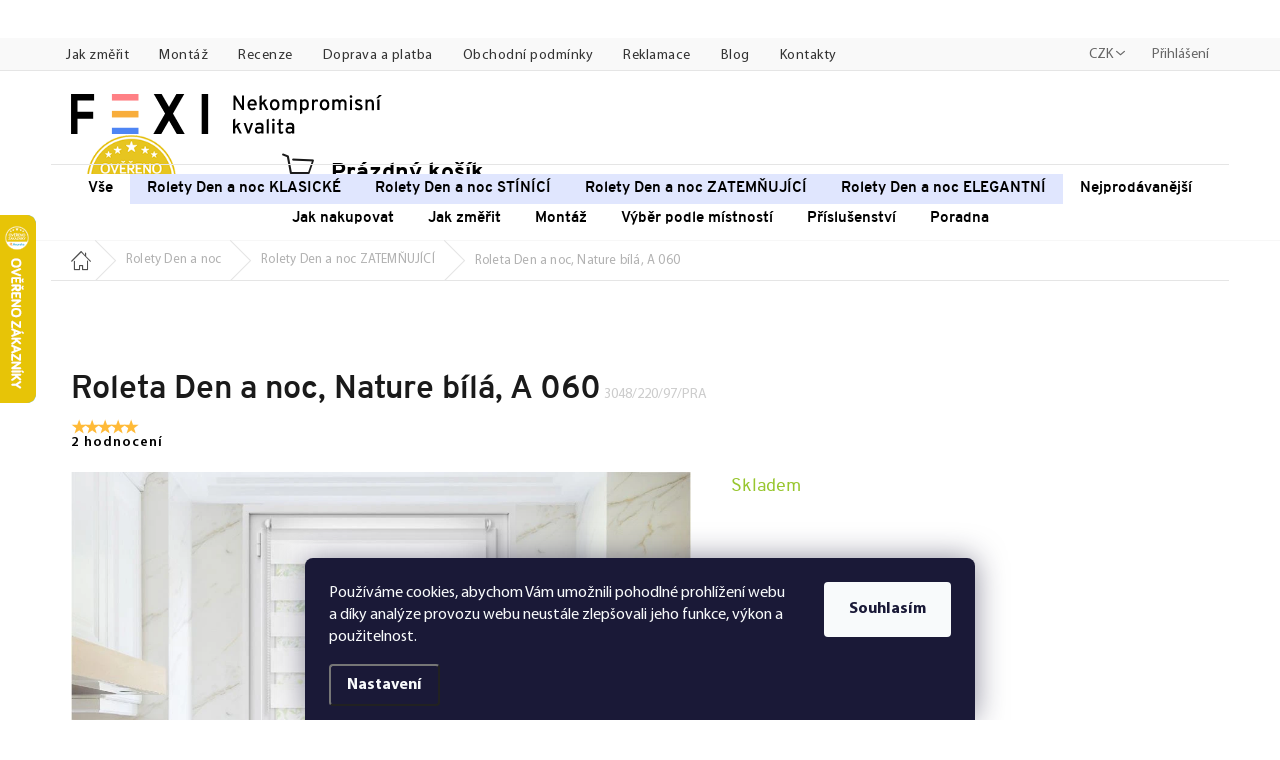

--- FILE ---
content_type: image/svg+xml
request_url: https://cdn.myshoptet.com/usr/www.fexi.cz/user/documents/img/icons/icon-33.svg
body_size: 671
content:
<?xml version="1.0" encoding="utf-8"?>
<!-- Generator: Adobe Illustrator 19.2.1, SVG Export Plug-In . SVG Version: 6.00 Build 0)  -->
<svg version="1.1" id="Vrstva_1" xmlns="http://www.w3.org/2000/svg" xmlns:xlink="http://www.w3.org/1999/xlink" x="0px" y="0px"
	 viewBox="0 0 44 38" style="enable-background:new 0 0 44 38;" xml:space="preserve">
<style type="text/css">
	.st0{fill:#FF8085;}
	.st1{fill:#F8AD3B;}
	.st2{fill:#4E85F4;}
	.st3{fill:#1A1A1A;}
	.st4{fill:#333333;}
	.st5{fill:#808080;}
	.st6{fill:#9AC644;}
	.st7{fill:#CCCCCC;}
	.st8{fill:#4D4D4D;}
	.st9{fill:#FFFFFF;}
	.st10{fill:#F4CCC2;}
	.st11{fill:#BFC493;}
	.st12{fill:#C2E0DD;}
	.st13{fill:#FFC581;}
	.st14{fill:#B1B1B1;}
	.st15{fill:#BF272D;}
	.st16{fill:#8EB72D;}
	.st17{fill:#98C444;}
	.st18{fill:#CBE6E3;}
	.st19{fill:#FFCE93;}
	.st20{fill:#DDDBAC;}
	.st21{fill:#F6CEC4;}
	.st22{fill:#BDD8E4;}
	.st23{fill:#A7CD5C;}
	.st24{fill:#ED7D84;}
	.st25{fill:#E0E0E0;}
	.st26{fill:#F7AC3A;}
	.st27{fill:#BFBFBF;}
	.st28{fill:#636363;}
	.st29{fill-rule:evenodd;clip-rule:evenodd;fill:#72BAB0;}
	.st30{fill-rule:evenodd;clip-rule:evenodd;fill:#FFFFFF;}
	.st31{fill:#72BAB0;}
	.st32{fill:#F5F1EC;}
</style>
<g>
	<polygon class="st3" points="37,7.6 40.4,4.1 36.9,0.6 33.4,4 30,0.6 26.7,3.9 23.4,0.6 20,4 16.6,0.6 13.1,4.1 16.5,7.6 
		13.8,10.3 16.5,13 20,9.5 23.6,13.1 27.3,9.5 31.5,13.7 27.9,17.4 31.5,21 28,24.5 30.7,27.2 33.4,24.5 36.9,27.9 40.4,24.4 37,21 
		40.4,17.6 37.1,14.3 40.4,11 	"/>
	<polygon class="st3" points="25.9,31.6 29.5,28 26,24.5 29.5,21 25.9,17.4 29.5,13.7 27.3,11.5 23.6,15.1 20,11.5 16.5,15 13,11.5 
		9.4,15.1 5.8,11.5 3.6,13.7 7.2,17.4 3.6,21 7.1,24.5 3.6,28 7.2,31.6 3.6,35.2 5.8,37.4 9.4,33.8 13,37.4 16.5,33.9 20,37.4 
		23.6,33.8 27.3,37.4 29.5,35.2 	"/>
</g>
</svg>


--- FILE ---
content_type: image/svg+xml
request_url: https://cdn.myshoptet.com/usr/www.fexi.cz/user/documents/upload/redesign/images/icons/social/pinterest.svg
body_size: 711
content:
<?xml version="1.0" encoding="utf-8"?>
<!-- Generator: Adobe Illustrator 19.2.1, SVG Export Plug-In . SVG Version: 6.00 Build 0)  -->
<svg version="1.1" id="Vrstva_1" xmlns="http://www.w3.org/2000/svg" xmlns:xlink="http://www.w3.org/1999/xlink" x="0px" y="0px"
	 viewBox="0 0 46.4 46.4" style="enable-background:new 0 0 46.4 46.4;" xml:space="preserve">
<style type="text/css">
	.st0{fill:#FF8085;}
	.st1{fill:#F8AD3B;}
	.st2{fill:#4E85F4;}
	.st3{fill:#C9062B;}
	.st4{fill:#333333;}
	.st5{fill:#808080;}
	.st6{fill:#9AC644;}
	.st7{fill:#CCCCCC;}
	.st8{fill:#4D4D4D;}
	.st9{fill:#FFFFFF;}
	.st10{fill:#F4CCC2;}
	.st11{fill:#BFC493;}
	.st12{fill:#C2E0DD;}
	.st13{fill:#FFC581;}
	.st14{fill:#B1B1B1;}
	.st15{fill:#BF272D;}
	.st16{fill:#8EB72D;}
	.st17{fill:#98C444;}
	.st18{fill:#CBE6E3;}
	.st19{fill:#FFCE93;}
	.st20{fill:#DDDBAC;}
	.st21{fill:#F6CEC4;}
	.st22{fill:#BDD8E4;}
	.st23{fill:#A7CD5C;}
	.st24{fill:#ED7D84;}
	.st25{fill:#E0E0E0;}
	.st26{fill:#F7AC3A;}
	.st27{fill:#BFBFBF;}
	.st28{fill:#636363;}
	.st29{fill-rule:evenodd;clip-rule:evenodd;fill:#72BAB0;}
	.st30{fill-rule:evenodd;clip-rule:evenodd;fill:#FFFFFF;}
	.st31{fill:#72BAB0;}
	.st32{fill:#F5F1EC;}
</style>
<g>
	<rect y="0" class="st3" width="46.4" height="46.4"/>
	<g>
		<g>
			<path class="st9" d="M23.8,11.4c-6.5,0-9.7,4.6-9.7,8.5c0,2.3,0.9,4.4,2.8,5.2c0.3,0.1,0.6,0,0.7-0.3c0.1-0.2,0.2-0.8,0.3-1.1
				c0.1-0.3,0.1-0.5-0.2-0.8c-0.5-0.6-0.9-1.5-0.9-2.7c0-3.4,2.6-6.5,6.7-6.5c3.7,0,5.7,2.2,5.7,5.2c0,3.9-1.7,7.2-4.3,7.2
				c-1.4,0-2.5-1.2-2.2-2.6c0.4-1.7,1.2-3.6,1.2-4.8c0-1.1-0.6-2-1.8-2c-1.5,0-2.6,1.5-2.6,3.5c0,1.3,0.4,2.2,0.4,2.2
				s-1.5,6.3-1.8,7.4c-0.5,2.2-0.1,4.9,0,5.2c0,0.2,0.2,0.2,0.3,0.1c0.1-0.2,1.9-2.3,2.5-4.5c0.2-0.6,1-3.7,1-3.7
				c0.5,0.9,1.9,1.7,3.3,1.7c4.4,0,7.4-4,7.4-9.3C32.4,15.1,29,11.4,23.8,11.4z"/>
		</g>
	</g>
</g>
</svg>


--- FILE ---
content_type: application/javascript; charset=utf-8
request_url: https://www.fexi.cz/user/documents/assets/frontend_master.js?fv-proxy&v!3.74
body_size: 120350
content:
addEventListener("error",(()=>{setTimeout((()=>{document.body.classList.add("ready")}),200)})),function(t,e,i){"function"==typeof define&&define.amd?define(["jquery"],(function(a){return i(a,t,e),a.mobile})):i(t.jQuery,t,e)}(this,document,(function(t,e,i,a){!function(t,e,i,a){var n,o,s="virtualMouseBindings",r="virtualTouchID",l="vmouseover vmousedown vmousemove vmouseup vclick vmouseout vmousecancel".split(" "),c="clientX clientY pageX pageY screenX screenY".split(" "),d=t.event.mouseHooks?t.event.mouseHooks.props:[],p=t.event.props.concat(d),u={},h=0,m=0,f=0,v=!1,g=[],b=!1,y=!1,k="addEventListener"in i,C=t(i),$=1,w=0;function T(t){for(;t&&void 0!==t.originalEvent;)t=t.originalEvent;return t}function S(e){for(var i,a,n={};e;){for(a in i=t.data(e,s))i[a]&&(n[a]=n.hasVirtualBinding=!0);e=e.parentNode}return n}function x(){y=!0}function _(){y=!1}function A(){E(),h=setTimeout((function(){h=0,w=0,g.length=0,b=!1,x()}),t.vmouse.resetTimerDuration)}function E(){h&&(clearTimeout(h),h=0)}function P(e,i,n){var o;return(n&&n[e]||!n&&function(e,i){for(var a;e;){if((a=t.data(e,s))&&(!i||a[i]))return e;e=e.parentNode}return null}(i.target,e))&&(o=function(e,i){var n,o,s,r,l,d,u,h,m,f=e.type;if((e=t.Event(e)).type=i,n=e.originalEvent,o=t.event.props,f.search(/^(mouse|click)/)>-1&&(o=p),n)for(u=o.length;u;)e[r=o[--u]]=n[r];if(f.search(/mouse(down|up)|click/)>-1&&!e.which&&(e.which=1),-1!==f.search(/^touch/)&&(f=(s=T(n)).touches,l=s.changedTouches,d=f&&f.length?f[0]:l&&l.length?l[0]:a))for(h=0,m=c.length;h<m;h++)e[r=c[h]]=d[r];return e}(i,e),t(i.target).trigger(o)),o}function I(e){var i,a=t.data(e.target,r);b||w&&w===a||(i=P("v"+e.type,e))&&(i.isDefaultPrevented()&&e.preventDefault(),i.isPropagationStopped()&&e.stopPropagation(),i.isImmediatePropagationStopped()&&e.stopImmediatePropagation())}function D(e){var i,a,n,o=T(e).touches;o&&1===o.length&&(a=S(i=e.target)).hasVirtualBinding&&(w=$++,t.data(i,r,w),E(),_(),v=!1,n=T(e).touches[0],m=n.pageX,f=n.pageY,P("vmouseover",e,a),P("vmousedown",e,a))}function N(t){y||(v||P("vmousecancel",t,S(t.target)),v=!0,A())}function F(e){if(!y){var i=T(e).touches[0],a=v,n=t.vmouse.moveDistanceThreshold,o=S(e.target);(v=v||Math.abs(i.pageX-m)>n||Math.abs(i.pageY-f)>n)&&!a&&P("vmousecancel",e,o),P("vmousemove",e,o),A()}}function M(t){if(!y){x();var e,i,a=S(t.target);P("vmouseup",t,a),v||(e=P("vclick",t,a))&&e.isDefaultPrevented()&&(i=T(t).changedTouches[0],g.push({touchID:w,x:i.clientX,y:i.clientY}),b=!0),P("vmouseout",t,a),v=!1,A()}}function O(e){var i,a=t.data(e,s);if(a)for(i in a)if(a[i])return!0;return!1}function z(){}function L(e){var i=e.substr(1);return{setup:function(){O(this)||t.data(this,s,{}),t.data(this,s)[e]=!0,u[e]=(u[e]||0)+1,1===u[e]&&C.bind(i,I),t(this).bind(i,z),k&&(u.touchstart=(u.touchstart||0)+1,1===u.touchstart&&C.bind("touchstart",D).bind("touchend",M).bind("touchmove",F).bind("scroll",N))},teardown:function(){--u[e],u[e]||C.unbind(i,I),k&&(--u.touchstart,u.touchstart||C.unbind("touchstart",D).unbind("touchmove",F).unbind("touchend",M).unbind("scroll",N));var a=t(this),n=t.data(this,s);n&&(n[e]=!1),a.unbind(i,z),O(this)||a.removeData(s)}}}for(t.vmouse={moveDistanceThreshold:10,clickDistanceThreshold:10,resetTimerDuration:1500},o=0;o<l.length;o++)t.event.special[l[o]]=L(l[o]);k&&i.addEventListener("click",(function(e){var i,a,o,s,l,c=g.length,d=e.target;if(c)for(i=e.clientX,a=e.clientY,n=t.vmouse.clickDistanceThreshold,o=d;o;){for(s=0;s<c;s++)if(l=g[s],0,o===d&&Math.abs(l.x-i)<n&&Math.abs(l.y-a)<n||t.data(o,r)===l.touchID)return e.preventDefault(),void e.stopPropagation();o=o.parentNode}}),!0)}(t,0,i),function(t){t.mobile={}}(t),function(t,e){var a={touch:"ontouchend"in i};t.mobile.support=t.mobile.support||{},t.extend(t.support,a),t.extend(t.mobile.support,a)}(t),function(t,e,a){var n=t(i),o=t.mobile.support.touch,s="touchmove scroll",r=o?"touchstart":"mousedown",l=o?"touchend":"mouseup",c=o?"touchmove":"mousemove";function d(e,i,n,o){var s=n.type;n.type=i,o?t.event.trigger(n,a,e):t.event.dispatch.call(e,n),n.type=s}t.each("touchstart touchmove touchend tap taphold swipe swipeleft swiperight scrollstart scrollstop".split(" "),(function(e,i){t.fn[i]=function(t){return t?this.bind(i,t):this.trigger(i)},t.attrFn&&(t.attrFn[i]=!0)})),t.event.special.scrollstart={enabled:!0,setup:function(){var e,i,a=this;function n(t,i){d(a,(e=i)?"scrollstart":"scrollstop",t)}t(a).bind(s,(function(a){t.event.special.scrollstart.enabled&&(e||n(a,!0),clearTimeout(i),i=setTimeout((function(){n(a,!1)}),50))}))},teardown:function(){t(this).unbind(s)}},t.event.special.tap={tapholdThreshold:750,emitTapOnTaphold:!0,setup:function(){var e=this,i=t(e),a=!1;i.bind("vmousedown",(function(o){if(a=!1,o.which&&1!==o.which)return!1;var s,r=o.target;function l(){clearTimeout(s)}function c(){l(),i.unbind("vclick",p).unbind("vmouseup",l),n.unbind("vmousecancel",c)}function p(t){c(),a||r!==t.target?a&&t.preventDefault():d(e,"tap",t)}i.bind("vmouseup",l).bind("vclick",p),n.bind("vmousecancel",c),s=setTimeout((function(){t.event.special.tap.emitTapOnTaphold||(a=!0),d(e,"taphold",t.Event("taphold",{target:r}))}),t.event.special.tap.tapholdThreshold)}))},teardown:function(){t(this).unbind("vmousedown").unbind("vclick").unbind("vmouseup"),n.unbind("vmousecancel")}},t.event.special.swipe={scrollSupressionThreshold:30,durationThreshold:1e3,horizontalDistanceThreshold:30,verticalDistanceThreshold:30,getLocation:function(t){var i=e.pageXOffset,a=e.pageYOffset,n=t.clientX,o=t.clientY;return 0===t.pageY&&Math.floor(o)>Math.floor(t.pageY)||0===t.pageX&&Math.floor(n)>Math.floor(t.pageX)?(n-=i,o-=a):(o<t.pageY-a||n<t.pageX-i)&&(n=t.pageX-i,o=t.pageY-a),{x:n,y:o}},start:function(e){var i=e.originalEvent.touches?e.originalEvent.touches[0]:e,a=t.event.special.swipe.getLocation(i);return{time:(new Date).getTime(),coords:[a.x,a.y],origin:t(e.target)}},stop:function(e){var i=e.originalEvent.touches?e.originalEvent.touches[0]:e,a=t.event.special.swipe.getLocation(i);return{time:(new Date).getTime(),coords:[a.x,a.y]}},handleSwipe:function(e,i,a,n){if(i.time-e.time<t.event.special.swipe.durationThreshold&&Math.abs(e.coords[0]-i.coords[0])>t.event.special.swipe.horizontalDistanceThreshold&&Math.abs(e.coords[1]-i.coords[1])<t.event.special.swipe.verticalDistanceThreshold){var o=e.coords[0]>i.coords[0]?"swipeleft":"swiperight";return d(a,"swipe",t.Event("swipe",{target:n,swipestart:e,swipestop:i}),!0),d(a,o,t.Event(o,{target:n,swipestart:e,swipestop:i}),!0),!0}return!1},eventInProgress:!1,setup:function(){var e,i=this,a=t(i),o={};(e=t.data(this,"mobile-events"))||(e={length:0},t.data(this,"mobile-events",e)),e.length++,e.swipe=o,o.start=function(e){if(!t.event.special.swipe.eventInProgress){t.event.special.swipe.eventInProgress=!0;var a,s=t.event.special.swipe.start(e),r=e.target,d=!1;o.move=function(e){s&&!e.isDefaultPrevented()&&(a=t.event.special.swipe.stop(e),d||(d=t.event.special.swipe.handleSwipe(s,a,i,r))&&(t.event.special.swipe.eventInProgress=!1),Math.abs(s.coords[0]-a.coords[0])>t.event.special.swipe.scrollSupressionThreshold&&e.preventDefault())},o.stop=function(){d=!0,t.event.special.swipe.eventInProgress=!1,n.off(c,o.move),o.move=null},n.on(c,o.move).one(l,o.stop)}},a.on(r,o.start)},teardown:function(){var e,i;(e=t.data(this,"mobile-events"))&&(i=e.swipe,delete e.swipe,e.length--,0===e.length&&t.removeData(this,"mobile-events")),i&&(i.start&&t(this).off(r,i.start),i.move&&n.off(c,i.move),i.stop&&n.off(l,i.stop))}},t.each({scrollstop:"scrollstart",taphold:"tap",swipeleft:"swipe.left",swiperight:"swipe.right"},(function(e,i){t.event.special[e]={setup:function(){t(this).bind(i,t.noop)},teardown:function(){t(this).unbind(i)}}}))}(t,this)}));const translations={domain:{url:"fexi.cz",myshoptet:"198424",language:"cs"},saleBar:{action:"Akce",ending:"končí za",day:"d",hour:"h",minute:"m"},rooms:{rooms:"Místnosti",categoryId:"1055"},categoryRoom:{btn:"Prohlédnout"},newsletter:{input:"Napište Vaši e-mailovou adresu"}};translations.samples={cartUrl:"/vzorky-zdarma/",cartEmptyText:"Žádné vzorky",cartSrOnly:"Seznam vzorků",productDescription:"Látka:",productTitle:"Přidat vzorek",freeSample:"Vzorek zdarma",noSamplesSelected:"Zatím jste nevybrali žádné vzorky k objednání",sample:"vzorek",samples:"vzorky",samplesMore:"vzorků",samplesMax:"vzorků (max)",noSamples:"žádné vzorky",samplesOrder:"Objednání vzorků",btnOrderSamples:"Objednat vzorky",btnOrder:"Objednat  vzorek",continueShopping:"Pokračovat ve výběru vzorků",advancerOrderText:"<div class='text'>Můžete pokračovat ve výběru, nebo přejít k objednání vzorků pomocí ikony vedle košíku. Objednat si můžete až 8 vzorků zdarma.</div><div class='image'><picture><source srcset='/user/documents/upload/redesign/images/banners/fexi_150ppi_vzorky_kosik_desktop_new.png' media='(min-width: 768px)'><img srcset='/user/documents/upload/redesign/images/banners/fexi_150ppi_vzorky_kosik_mobil_new.png'></picture></div>",delivery:"Doručení",alreadyInCart:"Tento vzorek již na <a href='/objednani-vzorku/'>seznamu k objednání</a> máte",addedToCart:"Vzorek přidán k objednání",maxSamplesText:"Objednat lze maximálně "+pkUpravy.config.maxSamples+" vzorků.",soldOutSample:"Tato látka je momentálně nedostupná.",soldOutChoosedSample:"Mezi vámi vybranými vzorky jsou některé momentálně nedostupné. Než budete pokračovat, odstraňte je, prosím.",sampleRemoved:"Vzorek byl odebrán",wantFreeSample:"Chcete vzorek ZDARMA?",orderSample:"Objednejte vzorek",orderSampleFREE:"Objednejte vzorek",notInCategory:"Příslušenství",orderCompleted:"Objednávka odeslána"},translations.popup={undefinedContentMsg:"Došlo k chybě, kontaktujte nás, prosím."},translations.login={registrationLink:"/registrace/"},translations.navigation={rolety:"Rolety",produkty:"Produkty",rooms:"Místnosti",barva:"Barva",poradna:"Poradna",prihlaseni:"Přihlášení",registrace:"Registrace"},translations.menuBanner={buyOnline:"Nakupujte, jsme online",benefits1:"Statisíce spokojených zákazníků",benefits2:"Doručení do 10 dnů",benefits3:"Doprava zdarma nad 990 Kč",benefits4:"Přes 10 let zkušeností",benefits5:"Záruka 4 roky",support:"Zákaznická podpora",contact:"Kontaktujte nás nonstop 24/7"},translations.pages={poradna:"718",poradnaMenu:"1139",rolety:"696",zaluzie:"764",rooms:"1055",categoryRoom:"1136",siteProtiHmyzu:"791",nahradniDily:"697",vseOproduktech:"880",jakNakupovat:"1080",jakZmerit:"867",jakZmeritR:"1130",montaz:"870",montazR:"1126",objednaniVzorku:"1012",vzorkyZdarma:"718",reklamace:"724",vseORoletachDenANoc:"1029",vseORimskychRoletach:"1032",vseOLatkovychRoletach:"1035",vseORoletachNaStresniOkna:"1038",vseORoletachPlise:"1041",vseORoletachPliseNaStresniOkna:"104",vseOTermoRoletach:"1047",vseOVertikalnichZaluziich:"952",vseODrevenychZaluziich:"1232",vseOSitichProtiHmyzu:"949",elektrickeRoletyDenANoc:"899",favouritesPage:"884",contact:"29"},translations.poradna={more:"Více"},translations.search={emptyHeader:"Bohužel nic takového tady nemáme",emptyText:"Na váš hledaný dotaz jsme nebyli schopni najít žádný produkt ani článek.<br>Zkuste dotaz upravit.",categoryHeader:"Nalezeno v kategoriích",articleHeader:"Nalezeno v článcích"},translations.cart={url:"/kosik/",header:"Nákupní košík",emptyCartDefaultText:"Váš nákupní košík je prázdný",emptyCartHtml:"<div class='h1'>Váš košík je prázdný</div><p>Na vašem nákupním seznamu zatím nemáte žádný produkt. Pokud potřebujete poradit, zkuste naší <a href='/jak-nakupovat-rolety/'>poradnu</a> nebo nám zavolejte.</p>",surchargers:"Příplatky:",free:"Zdarma",footerRatingsScoreCustomer:"hodnotil",footerRatingsScoreCustomers:"hodnotili",footerRatingsScoreCustomersMore:"hodnotilo",footerRatingsCustomer:"zákazník",footerRatingsCustomers:"zákazníci",footerRatingsCustomersMore:"zákazníků",footerRatingsCustomersWrote:"Zákazníci napsali",footerRatingsCustomersWroteReviews:"recenzí",titleProduct:"Produkt",titlePrice:"Cena za kus",titleAmount:"Počet kusů",titleTotal:"Cena",discountCouponPlaceholder:"Opište kód kupónu",siteProtiHmyzu:"Sítě proti hmyzu",noNewsletter:"Nesouhlasím se zasíláním reklamních sdělení",empty:"Prázdný"},translations.advancedOrder={header:"Do košíku jste právě přidali",backLink:"Zpět do e-shopu",btn:"Nákupní košík"},translations.products={review:"recenze",reviews:"recenzí",modeReviews:"recenzí",soldOut:"Momentálně<br>nedostupné",soldOutAvailability:"Momentálně nedostupné",saleUpTo:"Sleva až ",selectSize:"Vyberte rozměr",youVoted:"(Již jste hlasovali)"},translations.ratings={rating:"hodnotil 1 zákazník",ratingsStart:"hodnotili",ratingsEnd:"zákazníci",moreRatingsStart:"hodnotilo",moreRatingsEnd:"zákazníků",name:"Jméno",email:"E-mail",ratingText:"Jak jste s produktem spokojeni?",stars:"Vyberte počet hvězdiček:",sendBtn:"Odeslat",url:"/hodnoceni-obchodu/",today:"Dnes",yesterday:"Včera",beforeDays:"Před ",daysAgo:" dny",from5stars:" z 5 hvězdiček",basedOn:"Na základě ",reviews:" recenzí"},translations.subcategories={showProducts:"Zobrazit produkty"},translations.pagination={page:"Strana",pageUrl:"strana",from:"z",shown:"Zobrazeno",items:"položek"},translations.perex={btnMore:"Zobrazit více",btnClose:"Zavřít"},translations.sorting={filters:"Filtry",sorting:"Řazení",sortedBy:"Řazeno podle"},translations.filters={removeFilters:"Vymazat filtry",productsNotFound:"Zvolenému filtru neodpovídají žádné produkty",changeFilters:"Upravte prosím filtraci, nebo tlačítkem níže zobrazte všechny produkty.",showAllProducts:"Zobrazit všechny produkty"},translations.specialProducts={siteProtiHmyzu:"Sítě proti hmyzu",roletyDenANoc:"Rolety Den a noc",silver:"Rolety Den a noc SILVER",gold:"Rolety Den a noc GOLD",platinum:"Rolety Den a noc PLATINUM",diamond:"Rolety Den a noc DIAMOND",roletyStresniOkna:"Rolety na střešní okna"},translations.categories={roletyDenANoc:"/rolety-den-a-noc/",siteProtiHmyzu:"/site-proti-hmyzu/"},translations.product={productDescriptionTitle:"Popis produktu",productInformationTitle:"Informace o produktu:",breadcrumbsNahradniDily:"Náhradní díly",breadcrumbsSiteProtiHmyzuNaDvereUrl:"/site-proti-hmyzu/site-proti-hmyzu-vrtane-na-dvere/",breadcrumbsSiteProtiHmyzuNaRamOknaSmartUrl:"/site-proti-hmyzu/site-proti-hmyzu-nasazene-za-ram-okna-smart/",breadcrumbsAccessories:"Příslušenství",breadcrumbsAccessoriesUrl:"/prislusenstvi/",orderTab:"Objednávka",shoppingTab:"Jak nakupovat",measureTab:"Jak změřit",measureTabHref:"/dynamicke-taby/jak-zmerit-tab-detail/",measureTabBottomHref:"/dynamicke-taby/rolety-den-a-noc-jak-zmerit-tab-detail-dole/",assemblyTab:"Montáž",assemblyTabHref:"/dynamicke-taby/montaz-tab-detail/",assemblyTabBottomHref:"/rolety-den-a-noc-montaz-tab-detail-dole/",cleaningTab:"Údržba a čištení",cleaningTabHref:"/jak-nakupovat-rolety/rolety-den-a-noc-udrzba/",safetyTab:"Bezpečnost dětí",safetyTabHref:"/bezpecnost-deti/",videoTutorialTab:"Videonávody",videoTutorialTabHref:"/videonavody/",whatIsIncludedInPriceTab:"Co je zahrnuto v ceně",whatIsIncludedInPriceTabHref:"/co-je-zahrnuto-v-cene/",warrantyTab:"Záruka 4 roky",warrantyTabHref:"/zaruka-4-roky/",cartridgeTab:"Typy kazet",cartridgeTabHref:"/dynamicke-taby/typy-kazet-tab-detail/",cartridgeTabBottomHref:"/rolety-den-a-noc-typy-kazet-tab-detail-dole/",competitionTab:"Rozdíl od konkurence",competitionTabHref:"/dynamicke-taby/rozdil-od-konkurence-tab-detail/",fabricInfoTab:"Informace o látce",fabricInfoTabHref:"/",qualityTab:"Nekompromisní kvalita",qualityTabHref:"/nekompromisni-kvalita/",kidSafetyTab:"Bezpečnost pro děti",kidSafetyShortTab:"Bezpečnost dětí",kidSafetyTabHref:"/dynamicke-taby/bezpecnost-pro-deti-3/",freeSamples:"Vzorky zdarma",freeSamplesHref:"/jak-nakupovat-rolety/vzorky-zdarma/",fabricTab:"O látce",discountsTab:"Slevy a výhody pro zákazníky",videosTab:"Videa",videosTabHref:"/videa/",discountsTabHref:"/slevy-a-vyhody-pro-zakazniky/",whyUsTab:"Proč koupit u nás",whyUsTabHref:"/jak-nakupovat-rolety/25-duvodu-proc-nase-rolety/",whyShopHereTabHref:"/dynamicke-taby/proc-nakupovat-u-nas/",rating:"recenze",ratings:"recenzí",roletyDenANoc:"Rolety Den a noc",rimskeRolety:"Římské rolety",latkoveRolety:"Látkové rolety",termoRolety:"Termo rolety",roletyPlise:"Rolety Plisé",roletyPliseNaStresniOkna:"Rolety Plisé na střešní okna",roletyNaStresniOkna:"Rolety na střešní okna",zaluzie:"Žaluzie",vertikalniZaluzie:"Vertikální žaluzie",dreveneZaluzie:"Dřevěné žaluzie",siteProtiHmyzu:"Sítě proti hmyzu",siteProtiHmyzuNasazeneNaRamOkna:"Sítě proti hmyzu Nasazené na rám okna",siteProtiHmyzuVrtaneNaDvere:"Sítě proti hmyzu Vrtané na dveře",siteProtiHmyzuRolovaci:"Sítě proti hmyzu Rolovací",cartridgeType:"Typ kazety",profile:"Profil",manufacturer:"Výrobce",slatsWidth:"Šířka lamel",otevrenaKazeta:"Otevřená kazeta",poloKazeta:"POLO kazeta",maxiKazeta:"MAXI kazeta",maxi:"MAXI",polo:"POLO",slatsWidth89:"89 mm",slatsWidth127:"127 mm",withDecorProfile:" s profilem Decor",withClassicProfile:" s profilem Classic",variantExclusive:" - varianta Exclusive",decorProfile:"Profil Decor",classicProfile:"Profil Classic",economyProfile:"Profil Economy",smartProfile:"Smart",exclusiveVariant:"Varianta Exclusive",standardVariant:"Varianta Standard",velux:"Velux",fakro:"Fakro",custom:"Na míru",dimensionsTitle:"Zadejte rozměry a parametry a získejte finální cenu",widthTitle:"Šířka",heightTitle:"Výška",cm:"cm",mm:"mm",chooseWidth:"Vyberte šířku",chooseHeight:"Vyberte výšku",mechanismSideAndColorTitle:"Strana a barva mechanismu",variantWidth:"parameter-id-40",variantHeight:"parameter-id-37",variantSideMechanism:"parameter-id-136",surchargeControlSide:"parameter-id-136",surchargeMechanismColor:"parameter-id-139",surchargeAssemblyType:"parameter-id-138",surchargeHookType:"parameter-id-123",surchargeWindowType:"parameter-id-132",surchargeCornerType:"parameter-id-126",surchargeWindowDripTray:"parameter-id-129",surchargeTopCover:"parameter-id-264",stranaMechanismuProVelkePanty:"parameter-id-180",barvaProfiluProSiteProtiHmyzu:"parameter-id-183",odkapavatkoNaRamuOkna:"parameter-id-228",odkapavatkoNaKridleOkna:"parameter-id-231",variantProfileColor:"parameter-id-111",variantDimension:"parameter-id-108",variantMechanismSideAndColor:"parameter-id-97",parametersSourceUrl:"/napoveda-k-parametrum/",parametersSourceUrlSiteProtiHmyzuNaDvereUrl:"/napoveda-k-parametrum--site-proti-hmyzu-vrtane-na-dvere/",parametersSourceUrlSiteProtiHmyzuNasazeneNaRamOknaUrl:"/napoveda-k-parametrum--site-proti-hmyzu-vrtane-na-okno/",parametersSourceUrlNahradniDily:"/napoveda-k-parametrum-nahradni-dily/",parametersSourceUrlRoletyNaStresniOkna:"/napoveda-k-parametrum--stresni-okna/",aboutFabric:"O látce ",variantNotSelected:"Zvolte variantu",comparisonTablesUrl:"/srovnavaci-tabulky--rolety-den-a-noc/",descriptionORoletach:"/popis-produktu-o-roletach-den-a-noc/",descriptionSiteProtiHmyzuNaDvere:"/popis-produktu-site-proti-hmyzu-vrtane-na-dvere/",descriptionSiteProtiHmyzuZaRamOkna:"/popis-produktu-site-proti-hmyzu-za-ram-okna/",badgesUrl:"/medaile-superbrand/",customerSupport:"/skvely-zakaznicky-servis/",procKoupitUNasUrl:"/proc-koupit-u-nas/",productDescriptionEnd:"/dynamicke-taby/popis-produktu-konec/",dimOutLevel:"Úroveň zatemnění",dimOutLevelLow:"Nízké zatemnění",dimOutLevelMid:"Střední zatemnění",dimOutLevelHigh:"Vysoké zatemnění",dimOutLevelBlackout:"Blackout",warranty2:"Záruka 2 roky",warranty4:"Záruka 4 roky",customerAlsoBought:"Zákazníci také koupili"},translations.urls={prislusenstvi:"/prislusenstvi/",darkovePoukazy:"/darkove-poukazy/",opvf:"/obraz-podle-vlastni-fotografie/"},translations.lastPieces={lastFewPieces:"Posledních pár kusů za tuto cenu!"},translations.reviewsBox={customerWrote:"Zákazníci napsali",reviews:"recenzí",benefits1:"Velmi nízká reklamovanost, pod 0,02 %",benefits2:"Jednička v roletách Den a noc",benefits3:"Nekompromisní prémiová kvalita",benefits4:"Objednávky si telefonicky ověřujeme",benefits5:"Zasíláme až 8 vzorků zdarma",benefits6:"Statisíce spokojených zákazníků",addRating:"Přidat hodnocení"},translations.pkUpsell={title:"Zákazníci často kupují společně"},translations.productSurchCond={vrtaniSVodicimiLanky:"1328",vrtaniSVodicimiListami:"1331",zaveseniBezVrtaniSExtraHacky:"1316",zaveseniBezVrtani:"69",vrtaniNaOkno:"72",vrtaniMeziListy:"1319"},translations.productVariants={variant:"Varianta",surchargers:"Příplatky",enteredData:"ZADANÉ ÚDAJE",width:"Šířka",height:"Výška",pieces:"Počet kusů"},translations.sitemsg={actionEnds:"Akce končí za",days:"d",hours:"h",minutes:"m"},translations.findLink={roletyDenANocLink:"/vse-o-roletach-den-a-noc/",rimskeRoletyLink:"/vse-o-rimskych-roletach/",latkoveRoletyLink:"/vse-o-latkovych-roletach/",roletyNaStresniOknaLink:"/vse-o-roletach-na-stresni-okna/",roletyPliseLink:"/vse-o-roletach-plise/",roletyPliseNaStresniOknaLink:"/vse-o-roletach-plise-na-stresni-okna/",termoRoletyLink:"/vse-o-termo-roletach/",vertikalniZaluzieLink:"/vse-o-vertikalnich-zaluziich/",dreveneZaluzieLink:"/vse-o-drevenych-zaluziich/",siteProtiHmyzuLink:"/vse-o-sitich-proti-hmyzu/",jakNakupovatRoletyDenANoc:"jak-nakupovat-rolety-den-a-noc",jakZmeritRoletyDenANoc:"jak-zmerit-rolety-den-a-noc",montazRoletDenANoc:"montaz-rolet-den-a-noc",udrzbaRoletDenANoc:"udrzba-a-cisteni-rolet-den-a-noc",jakNakupovatRimskeRolety:"jak-nakupovat-rimske-rolety",jakZmeritRimskeRolety:"jak-zmerit-rimske-rolety",montazRimskychRolet:"montaz-rimskych-rolet",udrzbaRimskychRolet:"udrzba-a-cisteni-rimskych-rolet",jakNakupovatLatkoveRolety:"jak-nakupovat-latkove-rolety",jakZmeritLatkoveRolety:"jak-zmerit-latkove-rolety",montazLatkovychRolet:"montaz-latkovych-rolet",udrzbaLatkovychRolet:"udrzba-a-cisteni-latkovych-rolet",jakNakupovatRoletyNaStresniOkna:"jak-nakupovat-rolety-na-stresni-okna",jakZmeritRoletyNaStresniOkna:"jak-zmerit-rolety-na-stresni-okna",montazRoletNaStresniOkna:"montaz-rolet-na-stresni-okna",udrzbaRoletNaStresniOkna:"udrzba-a-cisteni-rolet-na-stresni-okna",jakNakupovatRoletyPlise:"jak-nakupovat-rolety-plise",jakZmeritRoletyPlise:"jak-zmerit-rolety-plise",montazRoletPlise:"montaz-rolet-plise",udrzbaRoletPlise:"udrzba-a-cisteni-rolet-plise",jakNakupovatRoletyPliseNaStresniOkna:"jak-nakupovat-rolety-plise-na-stresni-okna",jakZmeritRoletyPliseNaStresniOkna:"jak-zmerit-rolety-plise-na-stresni-okna",montazRoletPliseNaStresniOkna:"montaz-rolet-plise-na-stresni-okna",udrzbaRoletPliseNaStresniOkna:"udrzba-a-cisteni-rolet-plise-na-stresni-okna",jakNakupovatTermoRolety:"jak-nakupovat-termo-rolety",jakZmeritTermoRolety:"jak-zmerit-termo-rolety",montazTermoRolet:"montaz-termo-rolet",udrzbaTermoRolet:"udrzba-a-cisteni-termo-rolet",jakNakupovatVertikalniZaluzie:"jak-nakupovat-vertikalni-zaluzie",jakZmeritVertikalniZaluzie:"jak-zmerit-vertikalni-zaluzie",montazVertikalnichZaluzii:"montaz-vertikalnich-zaluzii",udrzbaVertikalnichZaluzii:"udrzba-a-cisteni-vertikalnich-zaluzii",jakNakupovatDreveneZaluzie:"jak-nakupovat-drevene-zaluzie",jakZmeritDreveneZaluzie:"jak-zmerit-drevene-zaluzie",montazDrevenychZaluzii:"montaz-drevenych-zaluzii",udrzbaDrevenychZaluzii:"udrzba-a-cisteni-drevenych-zaluzii",jakNakupovatSiteProtiHmyzu:"jak-nakupovat-site-proti-hmyzu",jakZmeritSiteProtiHmyzu:"jak-zmerit-site-proti-hmyzu",montazSitiProtiHmyzu:"montaz-siti-proti-hmyzu",udrzbaSitiProtiHmyzu:"udrzba-a-cisteni-siti-proti-hmyzu"},translations.aside={contactBannerAlt:"Technická podpora"},translations.sidebars={},translations.blog={readArticle:"Přečíst více",rating:"hodnotil 1 zákazník",ratingsStart:"hodnotili",ratingsEnd:"zákazníci",moreRatingsStart:"hodnotilo",moreRatingsEnd:"zákazníků",name:"Jméno",email:"E-mail",ratingText:"Jak jste s produktem spokojeni?",stars:"Vyberte počet hvězdiček:",sendBtn:"Odeslat",url:"/blog/"},translations.vseOProduktech={classes:"in-jak-nakupovat-",disabledClass:"in-vse-o-produktech",mohloByVasZajimat:"Mohlo by vás zajímat",url:"/vse-o-produktech/",btnText:"Zpět na Vše o produktech"},translations.other={loading:"Načítání..."},translations.shippings={toptrans:"#shipping-149",toptransB2b:"#shipping-212",kuryr123:"#shipping-189",kuryr123B2b:"#shipping-194",gls:"#shipping-51",glsB2b:"#shipping-118",glsSlovak:"#shipping-66",glsSlovakB2b:"#shipping-133",czMailInHand:"#shipping-1",czMailInHandB2b:"#shipping-68",czMailInShop:"#shipping-22",czMailInShopB2b:"#shipping-89",czMailInDp:"#shipping-25",czMailInDpB2b:"#shipping-92",zasil:"#shipping-218",zasilB2B:"#shipping-224"},translations.upsellProductsConfirmation={noConfirmation:"352f38d2-248f-11ef-813f-42bc30ab2318",expressConfirmation:"492ba9be-cd2b-11ec-ae65-ecf4bbd79d2f"},translations.christmasBar={moreWeeksToChristmas:" týdnů do Vánoc",weeksToChristmas:" týdny do Vánoc",dayToChristmas:" den do Vánoc",daysToChristmas:" dny do Vánoc",merryChristmas:"Veselé Vánoce",deliveryGuarantee:"Garantujeme doručení do Vánoc"},translations.ordering={badgeWaranty:"Jsme pyšní na kvalitu našich výrobků, proto na ně poskytujeme záruku 4 roky."},translations.generalUrls={contacts:"/kontakty"},translations.copyright={copy:"Copyright",rights:"FEXI Rolety. Všechna práva vyhrazena.",company:"FEXI Rolety, Westlogic s.r.o., Olomoucká 267/29, Opava, 746 01"},translations.productDefinitions={"/rolety-den-a-noc/":{parameters:{parameterDescription:translations.product.parametersSourceUrl,alternatives:{title:"Typ kazety",loadHtml:"parametersHelper",options:{CLASSIC:{title:translations.product.otevrenaKazeta,dataSort:"1-open",img:"openCartridgeDenANoc",mrktClass:"marketing_detail_den-a-noc_otevrena-kazeta"},POLO:{title:translations.product.poloKazeta,dataSort:"2-polo",img:"halfCartridgeDenANoc",mrktClass:"marketing_detail_den-a-noc_polo-kazeta"},MAXI:{title:translations.product.maxiKazeta,dataSort:"3-max",img:"maxiCartridgeDenANoc",mrktClass:"marketing_detail_den-a-noc_maxi-kazeta"}}},variants:{}}},"/site-proti-hmyzu/":{subcategories:{"Sítě proti hmyzu Vrtané na dveře":{parameters:{parameterDescription:translations.product.descriptionSiteProtiHmyzuNaDvere,alternatives:{title:"Profil",loadHtml:"",options:{CLASSIC:{title:translations.product.classicProfile,dataSort:"1-classic",img:"openCartridgeDenANoc",mrktClass:"marketing_detail_den-a-noc_otevrena-kazeta"},Decor:{title:translations.product.decorProfile,dataSort:"1-decor",img:"openCartridgeDenANoc",mrktClass:"marketing_detail_den-a-noc_otevrena-kazeta"}}},variants:{}}},"Sítě proti hmyzu Nasazené za rám okna SMART":{parameters:{parameterDescription:translations.product.descriptionSiteProtiHmyzuZaRamOkna,alternatives:{title:"Profil",loadHtml:"",options:{Smart:"",CLASSIC:""}},variants:{}}}}}};const DYNAMIC_CONTENT_TYPES={VARIANT:"VARIANT",COLOR:"COLOR",WIDTH:"WIDTH",HEIGHT:"HEIGHT",HANDLES:"HANDLES",MANUFACTURER:"MANUFACTURER",MOUNTING_MECHANISM:"MOUNTING_MECHANISM",SIZES:"SIZES",NET_COLOR:"NET_COLOR",HORIZONTAL_PROFILE:"HORIZONTAL_PROFILE",PETS_DOOR:"PETS_DOOR",PROTECT_CARTRIDGE:"PROTECT_CARTRIDGE",MAGNET_TYPE:"MAGNET_TYPE",HINGES_TYPE:"HINGES_TYPE",HOOK_TYPE:"HOOK_TYPE",WINDOW_TYPE:"WINDOW_TYPE",CONTROL_SIDE:"CONTROL_SIDE",DIMENSIONS_CM:"DIMENSIONS_CM",MOUNTING:"MOUNTING",MECHANISM_CONTROL_AND_COLOR:"MECHANISM_CONTROL_AND_COLOR"},TAB_TYPE={VARIANT_PARAMETERS:"VARIANT_PARAMETERS",HOW_TO_SHOP:"HOW_TO_SHOP",MEASURE:"MEASURE",ASSEMBLY:"ASSEMBLY",CARTRIDGE_TYPE:"ASSEMBLY",VIDEO_TUTORIAL:"VIDEO_TUTORIAL",INCLUDED_PRICE:"INCLUDED_PRICE",WARRANTY:"WARRANTY",QUALITY:"QUALITY",COMPETITION:"COMPETITION",KIDS_SAFETY:"KIDS_SAFETY",TAKING_CARE:"TAKING_CARE",PARAMETERS:"PARAMETERS",FABRIC:"FABRIC"},PRODUCT_VARIANT_TYPES={CLASSIC:"CLASSIC",MAXI:"MAXI",POLO:"POLO",DECOR:"DECOR",FAKRO:"FAKRO",VELUX:"VELUX",CUSTOM:"Na míru"},CONDITION_TYPES={NO_CONDITION:null,MATCH_ON_SUBCATEGORY:"MATCH_ON_SUBCATEGORY"},CONTENT=[{identifier:"/rolety-den-a-noc",conditionalContent:[{conditionType:CONDITION_TYPES.NO_CONDITION,data:{topProductCharacteristicsTabs:[{tabName:"Objednávka",tabClasses:"p-block-title active",tabContentClasses:"p-block-inner p-order-block fade in",tabId:"#pOrderBlock",tabType:TAB_TYPE.VARIANT_PARAMETERS,fetchTooltipModalContentFromUrl:translations.product.parametersSourceUrl,options:[{optionName:"Typ kazety",optionType:DYNAMIC_CONTENT_TYPES.VARIANT,fetchTooltipModalContentFromUrlSelector:"types",optionValues:[{optionValueType:PRODUCT_VARIANT_TYPES.CLASSIC,title:translations.product.otevrenaKazeta,dataSort:"1-open",img:"openCartridgeDenANoc",marketingClass:"marketing_detail_den-a-noc_otevrena-kazeta"},{optionValueType:PRODUCT_VARIANT_TYPES.POLO,title:translations.product.poloKazeta,dataSort:"2-polo",img:"halfCartridgeDenANoc",marketingClass:"marketing_detail_den-a-noc_polo-kazeta"},{optionValueType:PRODUCT_VARIANT_TYPES.MAXI,title:translations.product.maxiKazeta,dataSort:"3-max",img:"maxiCartridgeDenANoc",marketingClass:"marketing_detail_den-a-noc_maxi-kazeta"}]},{optionName:"Šířka",optionId:"parameter-id-40",optionType:DYNAMIC_CONTENT_TYPES.WIDTH,fetchTooltipModalContentFromUrlSelector:"width"},{optionName:"Výška",optionId:"parameter-id-37",optionType:DYNAMIC_CONTENT_TYPES.HEIGHT,fetchTooltipModalContentFromUrlSelector:"height"},{optionName:"Strana ovládání",optionId:"parameter-id-136",optionType:DYNAMIC_CONTENT_TYPES.CONTROL_SIDE,fetchTooltipModalContentFromUrlSelector:"control-side"},{optionName:"Barva mechanismu",optionId:"parameter-id-139",optionType:DYNAMIC_CONTENT_TYPES.COLOR,fetchTooltipModalContentFromUrlSelector:"mechanism-color"},{optionName:"Strana a barva mechanismu",optionId:"parameter-id-97",optionType:DYNAMIC_CONTENT_TYPES.MECHANISM_CONTROL_AND_COLOR,fetchTooltipModalContentFromUrlSelector:"mechanism-color-and-control"},{optionName:"Typ montáže",optionId:translations.product.surchargeAssemblyType,optionType:DYNAMIC_CONTENT_TYPES.ASSEMBLY,fetchTooltipModalContentFromUrlSelector:"assembly-type"}]},{tabName:"Jak změřit",tabClasses:"p-block-title content-to-load has-link",tabContentClasses:"p-block-inner p-measure-block fade spinner dynamic-block--measure",tabId:"#pMeasureBlock",tabType:TAB_TYPE.MEASURE,fetchTooltipModalContentFromUrl:"/dynamicke-taby/jak-zmerit-tab-detail/"},{tabName:"Montáž",tabClasses:"p-block-title content-to-load has-link",tabContentClasses:"p-block-inner p-assembly-block fade spinner dynamic-block--assembly",tabId:"#pAssemblyBlock",tabType:TAB_TYPE.ASSEMBLY,fetchTooltipModalContentFromUrl:"/dynamicke-taby/montaz-tab-detail/"},{tabName:"Typy kazet",tabClasses:"p-block-title content-to-load has-link",tabContentClasses:"p-block-inner p-assembly-block fade spinner dynamic-block--cartridge",tabId:"#pCartridgeTab",tabType:TAB_TYPE.CARTRIDGE_TYPE,fetchTooltipModalContentFromUrl:"/dynamicke-taby/typy-kazet-tab-detail/"},{tabName:"O látce",tabClasses:"p-block-title",tabContentClasses:"p-block-inner p-fabric-block fade pFabricBlock pFabricBlockTop",tabId:"#pFabricBlock",tabType:TAB_TYPE.FABRIC,fetchTooltipModalContentFromUrl:null}],bodyProductCharacteristicsTabs:[{tabName:translations.product.measureTab,tabClasses:"has-link content-to-load",tabContentClasses:"detail detail-box_1 dynamic-block--measure",tabId:"#measureTab",tabType:TAB_TYPE.MEASURE,fetchTooltipModalContentFromUrl:translations.product.measureTabHref},{tabName:translations.product.assemblyTab,tabClasses:"has-link content-to-load",tabContentClasses:"detail detail-box_2 dynamic-block--assembly",tabId:"#assemblyTab",tabType:TAB_TYPE.ASSEMBLY,fetchTooltipModalContentFromUrl:translations.product.assemblyTabHref},{tabName:translations.product.videoTutorialTab,tabClasses:"has-link content-to-load",tabContentClasses:"detail detail-box_3 dynamic-block--video",tabId:"#videoTutorialTab",tabType:TAB_TYPE.VIDEO_TUTORIAL,fetchTooltipModalContentFromUrl:translations.product.videoTutorialTabHref},{tabName:translations.product.whatIsIncludedInPriceTab,tabClasses:"has-link content-to-load",tabContentClasses:"detail detail-box_4 dynamic-block--included",tabId:"#whatIsIncludedInPriceTab",tabType:TAB_TYPE.INCLUDED_PRICE,fetchTooltipModalContentFromUrl:translations.product.whatIsIncludedInPriceTabHref},{tabName:translations.product.warrantyTab,tabClasses:"has-link content-to-load",tabContentClasses:"detail detail-box_5 dynamic-block--warranty",tabId:"#warrantyTab",tabType:TAB_TYPE.WARRANTY,fetchTooltipModalContentFromUrl:translations.product.warrantyTabHref},{tabName:translations.product.cartridgeTab,tabClasses:"has-linke content-to-load has-link",tabContentClasses:"detail detail-box_5 dynamic-block--cartridge",tabId:"#cartridgeTab",tabType:TAB_TYPE.CARTRIDGE_TYPE,fetchTooltipModalContentFromUrl:translations.product.cartridgeTabHref},{tabName:translations.product.fabricInfoTab,tabClasses:"",tabContentClasses:"detail detail-box_7 dynamic-block--fabric pFabricBlock p-fabric-block pFabricBlockBody",tabId:"#fabricInfoTab",tabType:TAB_TYPE.FABRIC,fetchTooltipModalContentFromUrl:null},{tabName:translations.product.qualityTab,tabClasses:"has-link content-to-load",tabContentClasses:"detail detail-box_7 dynamic-block--quality",tabId:"#qualityTab",tabType:TAB_TYPE.QUALITY,fetchTooltipModalContentFromUrl:translations.product.qualityTabHref},{tabName:translations.product.competitionTab,tabClasses:"has-link content-to-load",tabContentClasses:"detail detail-box_6 dynamic-block--competition",tabId:"#competitionTab",tabType:TAB_TYPE.COMPETITION,fetchTooltipModalContentFromUrl:translations.product.competitionTabHref},{tabName:translations.product.kidSafetyTab,tabClasses:"has-link content-to-load",tabContentClasses:"detail detail-box_8 dynamic-block--kid",tabId:"#kidSafetyTab",tabType:TAB_TYPE.KIDS_SAFETY,fetchTooltipModalContentFromUrl:translations.product.kidSafetyTabHref}],productDescription:"/popis-produktu-o-roletach-den-a-noc/"}}]},{identifier:"/rolety-na-stresni-okna/",conditionalContent:[{conditionType:CONDITION_TYPES.NO_CONDITION,data:{topProductCharacteristicsTabs:[{tabName:"Objednávka",tabClasses:"p-block-title active",tabContentClasses:"p-block-inner p-order-block fade in",tabId:"#pOrderBlock",tabType:TAB_TYPE.VARIANT_PARAMETERS,fetchTooltipModalContentFromUrl:translations.product.parametersSourceUrlRoletyNaStresniOkna,options:[{optionName:"Výrobce",optionType:DYNAMIC_CONTENT_TYPES.VARIANT,fetchTooltipModalContentFromUrlSelector:"manufacturer",optionValues:[{optionValueType:PRODUCT_VARIANT_TYPES.VELUX,title:translations.product.velux,dataSort:"1-velux",img:"velux",marketingClass:"marketing_detail_stresni_velux"},{optionValueType:PRODUCT_VARIANT_TYPES.FAKRO,title:translations.product.fakro,dataSort:"2-fakro",img:"fakro",marketingClass:"marketing_detail_stresni_fakro"},{optionValueType:PRODUCT_VARIANT_TYPES.CLASSIC,title:translations.product.custom,dataSort:"3-custom",img:"custom",marketingClass:""}]},{optionName:"Barva profilu",optionId:"parameter-id-177",optionType:DYNAMIC_CONTENT_TYPES.COLOR,fetchTooltipModalContentFromUrlSelector:"profile-color"},{optionName:"Šířka",optionId:"parameter-id-171",optionType:DYNAMIC_CONTENT_TYPES.WIDTH,fetchTooltipModalContentFromUrlSelector:"dimension"},{optionName:"Výška",optionId:"parameter-id-174",optionType:DYNAMIC_CONTENT_TYPES.HEIGHT,fetchTooltipModalContentFromUrlSelector:"dimension"},{optionName:"Rozměr [cm]",optionId:"parameter-id-180",optionType:DYNAMIC_CONTENT_TYPES.DIMENSIONS_CM,fetchTooltipModalContentFromUrlSelector:"dimension"},{optionName:"Počet madel",optionId:"parameter-id-168",optionType:DYNAMIC_CONTENT_TYPES.HANDLES,fetchTooltipModalContentFromUrlSelector:"number-of-handles"},{optionName:"Typ montáže",optionId:translations.product.surchargeAssemblyType,optionType:DYNAMIC_CONTENT_TYPES.ASSEMBLY,fetchTooltipModalContentFromUrlSelector:"assembly-type"},{optionName:"Výrobce okna",optionId:"parameter-id-165",optionType:DYNAMIC_CONTENT_TYPES.MANUFACTURER,fetchTooltipModalContentFromUrlSelector:"manufacturer"}]},{tabName:"Jak nakupovat",tabClasses:"p-block-title content-to-load has-link",tabContentClasses:"p-block-inner p-measure-block fade spinner dynamic-block--shop",tabId:"#pHowToSHop",tabType:TAB_TYPE.HOW_TO_SHOP,fetchTooltipModalContentFromUrl:"/dynamicke-taby/jak-nakupovat-stresni-okna-tab-detail/"},{tabName:"Jak změřit",tabClasses:"p-block-title content-to-load has-link",tabContentClasses:"p-block-inner p-measure-block fade spinner dynamic-block--measure",tabId:"#pMeasureBlock",tabType:TAB_TYPE.MEASURE,fetchTooltipModalContentFromUrl:"/dynamicke-taby/jak-zmerit-stresni-okna-tab-detail/"},{tabName:"Montáž",tabClasses:"p-block-title content-to-load has-link",tabContentClasses:"p-block-inner p-assembly-block fade spinner dynamic-block--assembly",tabId:"#pAssemblyBlock",tabType:TAB_TYPE.ASSEMBLY,fetchTooltipModalContentFromUrl:"/dynamicke-taby/montaz-stresni-okna-tab-detail/"},{tabName:"O látce",tabClasses:"p-block-title",tabContentClasses:"p-block-inner p-fabric-block fade pFabricBlock pFabricBlockTop",tabId:"#pFabricBlock",tabType:TAB_TYPE.FABRIC,fetchTooltipModalContentFromUrl:null}],bodyProductCharacteristicsTabs:[{tabName:"Jak změřit",tabClasses:"has-link content-to-load",tabContentClasses:"detail detail-box_1 dynamic-block--measure",tabId:"#measureTab",tabType:TAB_TYPE.MEASURE,fetchTooltipModalContentFromUrl:"/dynamicke-taby/stresni-okna-jak-zmerit-tab-detail-dole/"},{tabName:"Montáž",tabClasses:"has-link content-to-load",tabContentClasses:"detail detail-box_2 dynamic-block--assembly",tabId:"#assemblyTab",tabType:TAB_TYPE.ASSEMBLY,fetchTooltipModalContentFromUrl:"/dynamicke-taby/montaz-stresni-okna-tab-detail/"},{tabName:"Videonávody",tabClasses:"has-link content-to-load",tabContentClasses:"detail detail-box_3 dynamic-block--video",tabId:"#videoTutorialTab",tabType:TAB_TYPE.VIDEO_TUTORIAL,fetchTooltipModalContentFromUrl:"/dynamicke-taby/stresni-okna-videonavody-tab-detail/"},{tabName:translations.product.fabricInfoTab,tabClasses:"",tabContentClasses:"detail detail-box_7 dynamic-block--fabric pFabricBlock p-fabric-block pFabricBlockBody",tabId:"#fabricInfoTab",tabType:TAB_TYPE.FABRIC,fetchTooltipModalContentFromUrl:null},{tabName:"Údržba a čištění",tabClasses:"has-link content-to-load",tabContentClasses:"detail detail-box_8 dynamic-block--care",tabId:"#takingCare",tabType:TAB_TYPE.TAKING_CARE,fetchTooltipModalContentFromUrl:"/dynamicke-taby/stresni-okna-udrzba-a-cisteni-tab-detail/"}],productDescription:"/popis-produktu-rolety-na-stresni-okna/"}}]},{identifier:"/site-proti-hmyzu/",conditionalContent:[{conditionType:CONDITION_TYPES.MATCH_ON_SUBCATEGORY,condition:"/site-proti-hmyzu-vrtane-na-dvere/",data:{topProductCharacteristicsTabs:[{tabName:"Objednávka",tabClasses:"p-block-title active",tabContentClasses:"p-block-inner p-order-block fade in",tabId:"#pOrderBlock",tabType:TAB_TYPE.VARIANT_PARAMETERS,fetchTooltipModalContentFromUrl:translations.product.parametersSourceUrlSiteProtiHmyzuNaDvereUrl,options:[{optionName:"Profil",optionType:DYNAMIC_CONTENT_TYPES.VARIANT,fetchTooltipModalContentFromUrlSelector:"profile",optionValues:[{optionValueType:PRODUCT_VARIANT_TYPES.CLASSIC,title:translations.product.classicProfile,dataSort:"1-classic",img:"classicProfileDvere",marketingClass:""},{optionValueType:PRODUCT_VARIANT_TYPES.DECOR,title:translations.product.decorProfile,dataSort:"2-decor",img:"decorProfileDvere",marketingClass:"marketing_detail_site-dvere_decor-profil"}]},{optionName:"Šířka",optionId:"parameter-id-171",optionType:DYNAMIC_CONTENT_TYPES.WIDTH,fetchTooltipModalContentFromUrlSelector:"width"},{optionName:"Výška",optionId:"parameter-id-174",optionType:DYNAMIC_CONTENT_TYPES.HEIGHT,fetchTooltipModalContentFromUrlSelector:"height"},{optionName:"Strana ovládání",optionId:"parameter-id-136",optionType:DYNAMIC_CONTENT_TYPES.CONTROL_SIDE,fetchTooltipModalContentFromUrlSelector:"control-side"},{optionName:"Barva mechanismu",optionId:"parameter-id-139",optionType:DYNAMIC_CONTENT_TYPES.COLOR,fetchTooltipModalContentFromUrlSelector:"mechanism-color"},{optionName:"Barva síťky",optionId:"parameter-id-183",optionType:DYNAMIC_CONTENT_TYPES.NET_COLOR,fetchTooltipModalContentFromUrlSelector:"net-color"},{optionName:"Horizontální zpevňující profil",optionId:"parameter-id-192",optionType:DYNAMIC_CONTENT_TYPES.HORIZONTAL_PROFILE,fetchTooltipModalContentFromUrlSelector:"horizontal-reinforcing-profile"},{optionName:"Dvířka pro domácí mazlíčky",optionId:"parameter-id-195",optionType:DYNAMIC_CONTENT_TYPES.PETS_DOOR,fetchTooltipModalContentFromUrlSelector:"pets-doors"},{optionName:"Okopová lišta Classic",optionId:"parameter-id-198",optionType:DYNAMIC_CONTENT_TYPES.PROTECT_CARTRIDGE,fetchTooltipModalContentFromUrlSelector:"trench-rail"},{optionName:"Typ magnetu",optionId:"parameter-id-201",optionType:DYNAMIC_CONTENT_TYPES.MAGNET_TYPE,fetchTooltipModalContentFromUrlSelector:"magnet-type"},{optionName:"Typ pantů",optionId:"parameter-id-204",optionType:DYNAMIC_CONTENT_TYPES.HINGES_TYPE,fetchTooltipModalContentFromUrlSelector:"hinges-type"}]},{tabName:"Jak nakupovat",tabClasses:"p-block-title content-to-load has-link",tabContentClasses:"p-block-inner p-measure-block fade spinner dynamic-block--shop",tabId:"#pHowToSHop",tabType:TAB_TYPE.HOW_TO_SHOP,fetchTooltipModalContentFromUrl:"/dynamicke-taby/site-proti-hmyzu-jak-nakupovat-tab-detail/"},{tabName:"Jak změřit",tabClasses:"p-block-title content-to-load has-link",tabContentClasses:"p-block-inner p-measure-block fade spinner dynamic-block--measure",tabId:"#pMeasureBlock",tabType:TAB_TYPE.MEASURE,fetchTooltipModalContentFromUrl:"/dynamicke-taby/site-proti-hmyzu-jak-zmerit-tab-detail/"},{tabName:"Montáž",tabClasses:"p-block-title content-to-load has-link",tabContentClasses:"p-block-inner p-assembly-block fade spinner dynamic-block--assembly",tabId:"#pAssemblyBlock",tabType:TAB_TYPE.ASSEMBLY,fetchTooltipModalContentFromUrl:"/dynamicke-taby/site-proti-hmyzu-montaz-tab-detail/"}],bodyProductCharacteristicsTabs:[{tabName:"Jak změřit",tabClasses:"has-link content-to-load",tabContentClasses:"detail detail-box_1 dynamic-block--measure",tabId:"#measureTab",tabType:TAB_TYPE.MEASURE,fetchTooltipModalContentFromUrl:"/dynamicke-taby/site-proti-hmyzu-dvere-jak-zmerit-tab-detail-dole/"},{tabName:"Montáž",tabClasses:"has-link content-to-load",tabContentClasses:"detail detail-box_2 dynamic-block--assembly",tabId:"#assemblyTab",tabType:TAB_TYPE.ASSEMBLY,fetchTooltipModalContentFromUrl:"/dynamicke-taby/site-proti-hmyzu-montaz-tab-detail/"},{tabName:"Videonávody",tabClasses:"has-link content-to-load",tabContentClasses:"detail detail-box_3 dynamic-block--video",tabId:"#videoTutorialTab",tabType:TAB_TYPE.VIDEO_TUTORIAL,fetchTooltipModalContentFromUrl:"/dynamicke-taby/site-proti-hmyzu-dvere-videonavody-tab-detail/"},{tabName:"Údržba a čištění",tabClasses:"has-link content-to-load",tabContentClasses:"detail detail-box_8 dynamic-block--care",tabId:"#takingCare",tabType:TAB_TYPE.TAKING_CARE,fetchTooltipModalContentFromUrl:"/dynamicke-taby/site-proti-hmyzu-dvere-udrzba-a-cisteni-tab-detail/"}],productDescription:null}},{conditionType:CONDITION_TYPES.MATCH_ON_SUBCATEGORY,condition:"/site-proti-hmyzu-nasazene-na-ram-okna/",data:{topProductCharacteristicsTabs:[{tabName:"Objednávka",tabClasses:"p-block-title active",tabContentClasses:"p-block-inner p-order-block fade in",tabId:"#pOrderBlock",tabType:TAB_TYPE.VARIANT_PARAMETERS,fetchTooltipModalContentFromUrl:translations.product.parametersSourceUrlSiteProtiHmyzuNasazeneNaRamOknaUrl,options:[{optionName:"Profil",optionType:DYNAMIC_CONTENT_TYPES.VARIANT,fetchTooltipModalContentFromUrlSelector:"profile",optionValues:[{optionValueType:PRODUCT_VARIANT_TYPES.CLASSIC,title:translations.product.smartProfile,dataSort:"1-classic",img:"standardVariant",marketingClass:""}]},{optionName:"Šířka",optionId:"parameter-id-171",optionType:DYNAMIC_CONTENT_TYPES.WIDTH,fetchTooltipModalContentFromUrlSelector:"width"},{optionName:"Výška",optionId:"parameter-id-174",optionType:DYNAMIC_CONTENT_TYPES.HEIGHT,fetchTooltipModalContentFromUrlSelector:"height"},{optionName:"Barva mechanismu",optionId:"parameter-id-139",optionType:DYNAMIC_CONTENT_TYPES.COLOR,fetchTooltipModalContentFromUrlSelector:"mechanism-color"},{optionName:"Barva síťky",optionId:"parameter-id-183",optionType:DYNAMIC_CONTENT_TYPES.NET_COLOR,fetchTooltipModalContentFromUrlSelector:"net-color"},{optionName:"Typ háčku",optionId:"parameter-id-186",optionType:DYNAMIC_CONTENT_TYPES.HOOK_TYPE,fetchTooltipModalContentFromUrlSelector:"hook-type"},{optionName:"Typ okna",optionId:"parameter-id-189",optionType:DYNAMIC_CONTENT_TYPES.WINDOW_TYPE,fetchTooltipModalContentFromUrlSelector:"window-type"}]},{tabName:"Jak nakupovat",tabClasses:"p-block-title content-to-load has-link",tabContentClasses:"p-block-inner p-measure-block fade spinner dynamic-block--shop",tabId:"#pHowToSHop",tabType:TAB_TYPE.HOW_TO_SHOP,fetchTooltipModalContentFromUrl:"/dynamicke-taby/site-proti-hmyzu-jak-nakupovat-tab-detail/"},{tabName:"Jak změřit",tabClasses:"p-block-title content-to-load has-link",tabContentClasses:"p-block-inner p-measure-block fade spinner dynamic-block--measure",tabId:"#pMeasureBlock",tabType:TAB_TYPE.MEASURE,fetchTooltipModalContentFromUrl:"/dynamicke-taby/site-proti-hmyzu-okna-jak-zmerit-tab-detail/"},{tabName:"Montáž",tabClasses:"p-block-title content-to-load has-link",tabContentClasses:"p-block-inner p-assembly-block fade spinner dynamic-block--assembly",tabId:"#pAssemblyBlock",tabType:TAB_TYPE.ASSEMBLY,fetchTooltipModalContentFromUrl:"/dynamicke-taby/site-proti-hmyzu-okna-montaz-tab-detail/"}],bodyProductCharacteristicsTabs:[{tabName:"Jak změřit",tabClasses:"has-link content-to-load",tabContentClasses:"detail detail-box_1 dynamic-block--measure",tabId:"#measureTab",tabType:TAB_TYPE.MEASURE,fetchTooltipModalContentFromUrl:"/dynamicke-taby/site-proti-hmyzu-okna-jak-zmerit-tab-detail-dole/"},{tabName:"Montáž",tabClasses:"has-link content-to-load",tabContentClasses:"detail detail-box_2 dynamic-block--assembly",tabId:"#assemblyTab",tabType:TAB_TYPE.ASSEMBLY,fetchTooltipModalContentFromUrl:"/dynamicke-taby/site-proti-hmyzu-okna-montaz-tab-detail/"},{tabName:"Videonávody",tabClasses:"has-link content-to-load",tabContentClasses:"detail detail-box_3 dynamic-block--video",tabId:"#videoTutorialTab",tabType:TAB_TYPE.VIDEO_TUTORIAL,fetchTooltipModalContentFromUrl:"/dynamicke-taby/site-proti-hmyzu-okna-videonavody-tab-detail/"},{tabName:"Údržba a čištění",tabClasses:"has-link content-to-load",tabContentClasses:"detail detail-box_8 dynamic-block--care",tabId:"#takingCare",tabType:TAB_TYPE.TAKING_CARE,fetchTooltipModalContentFromUrl:"/dynamicke-taby/site-proti-hmyzu-okna-udrzba-a-cisteni-tab-detail/"}],productDescription:null}}]}],fvStudioDynamicContent={CONTENT:CONTENT,DYNAMIC_CONTENT_TYPES:DYNAMIC_CONTENT_TYPES,CONDITION_TYPES:CONDITION_TYPES,PRODUCT_VARIANT_TYPES:PRODUCT_VARIANT_TYPES,TAB_TYPE:TAB_TYPE};function getShoptetDataLayer(t){if(dataLayer[0].shoptet)return t?dataLayer[0].shoptet[t]:dataLayer[0].shoptet}function getShoptetProductsList(){return shoptet.tracking.productsList}function AjaxResponse(t,e){this.R200_OK=200,this.R301_REDIRECT=301,this.R302_REDIRECT=302,this.R303_REDIRECT=303,this.R500_SERVER_ERROR=500,this.settings=$.extend({complete:null,success:null,failed:null,redirect:null},e);try{"object"==typeof t?this.response=t:"string"==typeof t&&(this.response=JSON.parse(t))}catch(e){this.response={code:this.R200_OK,message:null,payload:t}}return this}function createCartItems(t){if(localStorage.pkCart)for(pkCartArr=JSON.parse(localStorage.pkCart),pkCartArr.sort((function(t,e){return new Date(e[7])-new Date(t[7])})),i=0;i<pkCartArr.length;i++){var e=!0;t.find(".removeable:not(.pk-removeable) .main-link-variant").each((function(t){if($this=$(this).closest(".removeable"),thisSurchargesSource=$this.find(".main-link-surcharges").text().trim(),thisVariant=$this.find(".main-link-variant").text().trim(),$this.find(".main-link-variant, .main-link-surcharges").remove(),thisName=$this.find(".main-link").text().trim(),thisIdentify=thisName+" "+thisVariant+" "+thisSurchargesSource,$this.find(".main-link").html(thisName+'<span class="main-link-variant">'+thisVariant+'</span><span class="main-link-surcharges">'+thisSurchargesSource+"</span>"),pkCartArr[i][1]==thisIdentify){if(e=!1,thisId="pk-removeable-"+t,thisSurcharges=thisSurchargesSource.replace(translations.cart.surchargers,""),thisLink=$this.find(".main-link").attr("href"),thisImg=$this.find("img").attr("data-src"),thisPrice=$this.find(".p-price .price-final").text().trim(),thisAvailability=$this.find(".p-availability").html(),thisAmount=parseInt($this.find(".amount").val()),thisTotal=$this.find(".p-total .price-final").text().trim(),thisDiscount="",thisAmount!=pkCartArr[i][6]){switch(currency=getShoptetDataLayer("currency"),currency){case"CZK":currencyText=" Kč";break;case"EUR":currencyText="€";break;default:currencyText=""}price=thisTotal.replace(currencyText,""),price=-1!=price.indexOf(",")?price.replace(",","."):price,price=-1!=price.indexOf(" ")?price.replace(" ",""):price,price=parseFloat(price),thisTotal=price/thisAmount*pkCartArr[i][6],thisTotal=Number(thisTotal).ShoptetFormatAsCurrency(void 0,void 0)}$this.find(".p-discount")&&(thisDiscountNr=$this.find(".p-discount .show-tooltip").text().trim(),thisDiscount='<td class="p-discount p-cell"><span class="p-label">Sleva</span><span class="show-tooltip acronym" title="" data-original-title="Již obsahuje slevu '+thisDiscountNr+" ze standardní ceny "+thisPrice+'">'+thisDiscountNr+"</span></td>"),$this.addClass("noDisplay").attr("id",thisId);var a="";pkCartArr[i][8]&&(a=", Barva profilu: "+pkCartArr[i][8]);var n="";return pkCartArr[i][11]&&(n=", "+translations.product.mechanismSideAndColorTitle+": "+pkCartArr[i][11]),$this.after('<tr class="removeable pk-removeable" data-id="'+thisId+'" data-unique-identify="'+pkCartArr[i][0]+'"><td class="cart-p-image"><a href="'+thisLink+'"><img src="'+thisImg+'"></a></td><td class="p-name"><a href="'+thisLink+'" class="main-link"><span class="name ready">'+thisName+'</span><span class="variants ready"><span class="main-link-variant ready">Šířka: '+(-1!=pkCartArr[i][3].indexOf(".")?pkCartArr[i][3].replace(".",","):pkCartArr[i][3])+" "+pkCartArr[i][5]+", Výška: "+(-1!=pkCartArr[i][4].indexOf(".")?pkCartArr[i][4].replace(".",","):pkCartArr[i][4])+" "+pkCartArr[i][5]+a+n+'</span><span class="main-link-surcharges ready">'+thisSurcharges+'</span></span></a></td><td class="p-availability p-cell">'+thisAvailability+'</td><td class="p-quantity p-cell"><div><form class="quantity-form"><span class="p-label">Počet</span><span class="quantity pk-quantity"><input type="text" name="amount" value="'+pkCartArr[i][6]+'" class="amount" autocomplete="off"><span class="increase" title="Zvýšit množství"></span><span class="decrease" title="Snížit množství"></span></span></form></div></td><td class="p-price p-cell"><span class="p-label">Cena za kus</span><strong class="price-final">'+thisPrice+'</strong><span class="unit-value">/ ks</span></td>'+thisDiscount+'<td class="p-total"><span class="p-label">Součet</span><strong class="price-final">'+thisTotal+'</strong><form class="pkForm inline"><div class="inline"><button type="submit" class="remove-item"><span class="sr-only">Odstranit z košíku</span></button</div></form></td></tr>'),!1}})),e&&(pkCartArr.splice(i,1),console.log("pkCart remove in cart"),localStorage.pkCart=JSON.stringify(pkCartArr))}return t}function toggleRequiredAttributes(t,e,i){"remove"===e?($('[autocomplete="email"]').attr("autocomplete","new-email"),$.each(t.find(":required"),(function(){$(this).removeAttr("required").attr("data-required","required"),$(this).addClass("js-validate")})),$.each(t.find(".js-validate"),(function(){shoptet.validator.removeErrorMessage(this),$(this).addClass("js-validation-suspended").removeClass("js-error-field").attr("data-original-value",$(this).val()).attr("data-original-autocomplete",$(this).attr("autocomplete")).attr("autocomplete","autocomplete-off").val("")})),i||$.each(t.find("[data-disabled-validation]"),(function(){$(this).addClass("no-js-validation"),$(this).removeAttr("data-disabled-validation")}))):($('[autocomplete="new-email"]').attr("autocomplete","email"),$.each(t.find("[data-required]"),(function(){$(this).removeAttr("data-required").attr("required","required")})),$.each(t.find(".js-validation-suspended"),(function(){$(this).removeClass("js-validation-suspended").attr("autocomplete",$(this).attr("data-original-autocomplete")).val($(this).attr("data-original-value")).removeAttr("data-original-autocomplete").removeAttr("data-original-value")})),i||$.each(t.find(".no-js-validation"),(function(){$(this).removeClass("no-js-validation"),$(this).attr("data-disabled-validation",!0)})))}!function(t){t.fn.unveil=function(e,i){var a,n=t(window),o=e||0,s=window.devicePixelRatio>1?"data-src-retina":"data-src",r=this;function l(){var e=r.filter((function(){var e=t(this);if(!e.is(":hidden")){var i=n.scrollTop(),a=i+n.height(),s=e.offset().top;return s+e.height()>=i-o&&s<=a+o}}));a=e.trigger("unveil"),r=r.not(a)}return this.one("unveil",(function(){var t=this.getAttribute(s);(t=t||this.getAttribute("data-src"))&&(this.setAttribute("src",t),"function"==typeof i&&i.call(this))})),n.on("scroll.unveil resize.unveil lookup.unveil load.unveil",l),l(),this}}(window.jQuery||window.Zepto),function(t){"use strict";t.fn.emulateTransitionEnd=function(e){var i=!1,a=this;t(this).one("bsTransitionEnd",(function(){i=!0}));return setTimeout((function(){i||t(a).trigger(t.support.transition.end)}),e),this},t((function(){t.support.transition=function(){var t=document.createElement("bootstrap"),e={WebkitTransition:"webkitTransitionEnd",MozTransition:"transitionend",OTransition:"oTransitionEnd otransitionend",transition:"transitionend"};for(var i in e)if(void 0!==t.style[i])return{end:e[i]};return!1}(),t.support.transition&&(t.event.special.bsTransitionEnd={bindType:t.support.transition.end,delegateType:t.support.transition.end,handle:function(e){if(t(e.target).is(this))return e.handleObj.handler.apply(this,arguments)}})}))}(jQuery),function(t){"use strict";var e=function(e,i){this.$element=t(e),this.$indicators=this.$element.find(".carousel-indicators"),this.options=i,this.paused=null,this.sliding=null,this.interval=null,this.$active=null,this.$items=null,this.options.keyboard&&this.$element.on("keydown.bs.carousel",t.proxy(this.keydown,this)),"hover"==this.options.pause&&!("ontouchstart"in document.documentElement)&&this.$element.on("mouseenter.bs.carousel",t.proxy(this.pause,this)).on("mouseleave.bs.carousel",t.proxy(this.cycle,this))};function i(i){return this.each((function(){var a=t(this),n=a.data("bs.carousel"),o=t.extend({},e.DEFAULTS,a.data(),"object"==typeof i&&i),s="string"==typeof i?i:o.slide;n||a.data("bs.carousel",n=new e(this,o)),"number"==typeof i?n.to(i):s?n[s]():o.interval&&n.pause().cycle()}))}e.VERSION="3.3.5",e.TRANSITION_DURATION=600,e.DEFAULTS={interval:5e3,pause:"hover",wrap:!0,keyboard:!0},e.prototype.keydown=function(t){if(!/input|textarea/i.test(t.target.tagName)){switch(t.which){case 37:this.prev();break;case 39:this.next();break;default:return}t.preventDefault()}},e.prototype.cycle=function(e){return e||(this.paused=!1),this.interval&&clearInterval(this.interval),this.options.interval&&!this.paused&&(this.interval=setInterval(t.proxy(this.next,this),this.options.interval)),this},e.prototype.getItemIndex=function(t){return this.$items=t.parent().children(".item"),this.$items.index(t||this.$active)},e.prototype.getItemForDirection=function(t,e){var i=this.getItemIndex(e);if(("prev"==t&&0===i||"next"==t&&i==this.$items.length-1)&&!this.options.wrap)return e;var a=(i+("prev"==t?-1:1))%this.$items.length;return this.$items.eq(a)},e.prototype.to=function(t){var e=this,i=this.getItemIndex(this.$active=this.$element.find(".item.active"));if(!(t>this.$items.length-1||t<0))return this.sliding?this.$element.one("slid.bs.carousel",(function(){e.to(t)})):i==t?this.pause().cycle():this.slide(t>i?"next":"prev",this.$items.eq(t))},e.prototype.pause=function(e){return e||(this.paused=!0),this.$element.find(".next, .prev").length&&t.support.transition&&(this.$element.trigger(t.support.transition.end),this.cycle(!0)),this.interval=clearInterval(this.interval),this},e.prototype.next=function(){if(!this.sliding)return this.slide("next")},e.prototype.prev=function(){if(!this.sliding)return this.slide("prev")},e.prototype.slide=function(i,a){var n=this.$element.find(".item.active"),o=a||this.getItemForDirection(i,n),s=this.interval,r="next"==i?"left":"right",l=this;if(o.hasClass("active"))return this.sliding=!1;var c=o[0],d=t.Event("slide.bs.carousel",{relatedTarget:c,direction:r});if(this.$element.trigger(d),!d.isDefaultPrevented()){if(this.sliding=!0,s&&this.pause(),this.$indicators.length){this.$indicators.find(".active").removeClass("active");var p=t(this.$indicators.children()[this.getItemIndex(o)]);p&&p.addClass("active")}var u=t.Event("slid.bs.carousel",{relatedTarget:c,direction:r});return t.support.transition&&this.$element.hasClass("slide")?(o.addClass(i),o[0].offsetWidth,n.addClass(r),o.addClass(r),n.one("bsTransitionEnd",(function(){o.removeClass([i,r].join(" ")).addClass("active"),n.removeClass(["active",r].join(" ")),l.sliding=!1,setTimeout((function(){l.$element.trigger(u)}),0)})).emulateTransitionEnd(e.TRANSITION_DURATION)):(n.removeClass("active"),o.addClass("active"),this.sliding=!1,this.$element.trigger(u)),s&&this.cycle(),this}};var a=t.fn.carousel;t.fn.carousel=i,t.fn.carousel.Constructor=e,t.fn.carousel.noConflict=function(){return t.fn.carousel=a,this};var n=function(e){var a,n=t(this),o=t(n.attr("data-target")||(a=n.attr("href"))&&a.replace(/.*(?=#[^\s]+$)/,""));if(o.hasClass("carousel")){var s=t.extend({},o.data(),n.data()),r=n.attr("data-slide-to");r&&(s.interval=!1),i.call(o,s),r&&o.data("bs.carousel").to(r),e.preventDefault()}};t(document).on("click.bs.carousel.data-api","[data-slide]",n).on("click.bs.carousel.data-api","[data-slide-to]",n),t(window).on("load",(function(){t('[data-ride="carousel"]').each((function(){var e=t(this);i.call(e,e.data())}))}))}(jQuery),function(t){"use strict";var e=".dropdown-backdrop",i='[data-toggle="dropdown"]',a=function(e){t(e).on("click.bs.dropdown",this.toggle)};function n(e){var i=e.attr("data-target");i||(i=(i=e.attr("href"))&&/#[A-Za-z]/.test(i)&&i.replace(/.*(?=#[^\s]*$)/,""));var a=i&&t(i);return a&&a.length?a:e.parent()}function o(a){a&&3===a.which||(t(e).remove(),t(i).each((function(){var e=t(this),i=n(e),o={relatedTarget:this};i.hasClass("open")&&(a&&"click"==a.type&&/input|textarea/i.test(a.target.tagName)&&t.contains(i[0],a.target)||(i.trigger(a=t.Event("hide.bs.dropdown",o)),a.isDefaultPrevented()||(e.attr("aria-expanded","false"),i.removeClass("open").trigger("hidden.bs.dropdown",o))))})))}a.VERSION="3.3.5",a.prototype.toggle=function(e){var i=t(this);if(!i.is(".disabled, :disabled")){var a=n(i),s=a.hasClass("open");if(o(),!s){"ontouchstart"in document.documentElement&&!a.closest(".navbar-nav").length&&t(document.createElement("div")).addClass("dropdown-backdrop").insertAfter(t(this)).on("click",o);var r={relatedTarget:this};if(a.trigger(e=t.Event("show.bs.dropdown",r)),e.isDefaultPrevented())return;i.trigger("focus").attr("aria-expanded","true"),a.toggleClass("open").trigger("shown.bs.dropdown",r)}return!1}},a.prototype.keydown=function(e){if(/(38|40|27|32)/.test(e.which)&&!/input|textarea/i.test(e.target.tagName)){var a=t(this);if(e.preventDefault(),e.stopPropagation(),!a.is(".disabled, :disabled")){var o=n(a),s=o.hasClass("open");if(!s&&27!=e.which||s&&27==e.which)return 27==e.which&&o.find(i).trigger("focus"),a.trigger("click");var r=o.find(".dropdown-menu li:not(.disabled):visible a");if(r.length){var l=r.index(e.target);38==e.which&&l>0&&l--,40==e.which&&l<r.length-1&&l++,~l||(l=0),r.eq(l).trigger("focus")}}}};var s=t.fn.dropdown;t.fn.dropdown=function(e){return this.each((function(){var i=t(this),n=i.data("bs.dropdown");n||i.data("bs.dropdown",n=new a(this)),"string"==typeof e&&n[e].call(i)}))},t.fn.dropdown.Constructor=a,t.fn.dropdown.noConflict=function(){return t.fn.dropdown=s,this},t(document).on("click.bs.dropdown.data-api",o).on("click.bs.dropdown.data-api",".dropdown form",(function(t){t.stopPropagation()})).on("click.bs.dropdown.data-api",i,a.prototype.toggle).on("keydown.bs.dropdown.data-api",i,a.prototype.keydown).on("keydown.bs.dropdown.data-api",".dropdown-menu",a.prototype.keydown)}(jQuery),function(t){"use strict";var e=function(e){this.element=t(e)};function i(i){return this.each((function(){var a=t(this),n=a.data("bs.tab");n||a.data("bs.tab",n=new e(this)),"string"==typeof i&&n[i]()}))}e.VERSION="3.3.5",e.TRANSITION_DURATION=150,e.prototype.show=function(){var e=this.element,i=e.closest("ul:not(.dropdown-menu)"),a=e.data("target");if(a||(a=(a=e.attr("href"))&&a.replace(/.*(?=#[^\s]*$)/,"")),!e.parent("li").hasClass("active")){var n=i.find(".active:last a"),o=t.Event("hide.bs.tab",{relatedTarget:e[0]}),s=t.Event("show.bs.tab",{relatedTarget:n[0]});if(n.trigger(o),e.trigger(s),!s.isDefaultPrevented()&&!o.isDefaultPrevented()){var r=t(a);this.activate(e.closest("li"),i),this.activate(r,r.parent(),(function(){n.trigger({type:"hidden.bs.tab",relatedTarget:e[0]}),e.trigger({type:"shown.bs.tab",relatedTarget:n[0]})}))}}},e.prototype.activate=function(i,a,n){var o=a.find("> .active"),s=n&&t.support.transition&&(o.length&&o.hasClass("fade")||!!a.find("> .fade").length);function r(){o.removeClass("active").find("> .dropdown-menu > .active").removeClass("active").end().find('[data-toggle="tab"]').attr("aria-expanded",!1),i.addClass("active").find('[data-toggle="tab"]').attr("aria-expanded",!0),s?(i[0].offsetWidth,i.addClass("in")):i.removeClass("fade"),i.parent(".dropdown-menu").length&&i.closest("li.dropdown").addClass("active").end().find('[data-toggle="tab"]').attr("aria-expanded",!0),n&&n()}o.length&&s?o.one("bsTransitionEnd",r).emulateTransitionEnd(e.TRANSITION_DURATION):r(),o.removeClass("in")};var a=t.fn.tab;t.fn.tab=i,t.fn.tab.Constructor=e,t.fn.tab.noConflict=function(){return t.fn.tab=a,this};var n=function(e){e.preventDefault(),i.call(t(this),"show")};t(document).on("click.bs.tab.data-api",'[data-toggle="tab"]',n).on("click.bs.tab.data-api",'[data-toggle="pill"]',n)}(jQuery),function(t){"use strict";var e=function(t,e){this.type=null,this.options=null,this.enabled=null,this.timeout=null,this.hoverState=null,this.$element=null,this.inState=null,this.init("tooltip",t,e)};e.VERSION="3.3.5",e.TRANSITION_DURATION=150,e.DEFAULTS={animation:!0,placement:"top",selector:!1,template:'<div class="tooltip" role="tooltip" data-testid="tooltip"><div class="tooltip-arrow"></div><div class="tooltip-inner"></div></div>',trigger:"hover focus",title:"",delay:0,html:!1,container:!1,viewport:{selector:"body",padding:0}},e.prototype.init=function(e,i,a){if(this.enabled=!0,this.type=e,this.$element=t(i),this.options=this.getOptions(a),this.$viewport=this.options.viewport&&t(t.isFunction(this.options.viewport)?this.options.viewport.call(this,this.$element):this.options.viewport.selector||this.options.viewport),this.inState={click:!1,hover:!1,focus:!1},this.$element[0]instanceof document.constructor&&!this.options.selector)throw new Error("`selector` option must be specified when initializing "+this.type+" on the window.document object!");for(var n=this.options.trigger.split(" "),o=n.length;o--;){var s=n[o];if("click"==s)this.$element.on("click."+this.type,this.options.selector,t.proxy(this.toggle,this));else if("manual"!=s){var r="hover"==s?"mouseenter":"focusin",l="hover"==s?"mouseleave":"focusout";this.$element.on(r+"."+this.type,this.options.selector,t.proxy(this.enter,this)),this.$element.on(l+"."+this.type,this.options.selector,t.proxy(this.leave,this))}}this.options.selector?this._options=t.extend({},this.options,{trigger:"manual",selector:""}):this.fixTitle()},e.prototype.getDefaults=function(){return e.DEFAULTS},e.prototype.getOptions=function(e){return(e=t.extend({},this.getDefaults(),this.$element.data(),e)).delay&&"number"==typeof e.delay&&(e.delay={show:e.delay,hide:e.delay}),e},e.prototype.getDelegateOptions=function(){var e={},i=this.getDefaults();return this._options&&t.each(this._options,(function(t,a){i[t]!=a&&(e[t]=a)})),e},e.prototype.enter=function(e){var i=e instanceof this.constructor?e:t(e.currentTarget).data("bs."+this.type);if(i||(i=new this.constructor(e.currentTarget,this.getDelegateOptions()),t(e.currentTarget).data("bs."+this.type,i)),e instanceof t.Event&&(i.inState["focusin"==e.type?"focus":"hover"]=!0),i.tip().hasClass("in")||"in"==i.hoverState)i.hoverState="in";else{if(clearTimeout(i.timeout),i.hoverState="in",!i.options.delay||!i.options.delay.show)return i.show();i.timeout=setTimeout((function(){"in"==i.hoverState&&i.show()}),i.options.delay.show)}},e.prototype.isInStateTrue=function(){for(var t in this.inState)if(this.inState[t])return!0;return!1},e.prototype.leave=function(e){var i=e instanceof this.constructor?e:t(e.currentTarget).data("bs."+this.type);if(i||(i=new this.constructor(e.currentTarget,this.getDelegateOptions()),t(e.currentTarget).data("bs."+this.type,i)),e instanceof t.Event&&(i.inState["focusout"==e.type?"focus":"hover"]=!1),!i.isInStateTrue()){if(clearTimeout(i.timeout),i.hoverState="out",!i.options.delay||!i.options.delay.hide)return i.hide();i.timeout=setTimeout((function(){"out"==i.hoverState&&i.hide()}),i.options.delay.hide)}},e.prototype.show=function(){var i=t.Event("show.bs."+this.type);if(this.hasContent()&&this.enabled){this.$element.trigger(i);var a=t.contains(this.$element[0].ownerDocument.documentElement,this.$element[0]);if(i.isDefaultPrevented()||!a)return;var n=this,o=this.tip(),s=this.getUID(this.type);this.setContent(),o.attr("id",s),this.$element.attr("aria-describedby",s),this.options.animation&&o.addClass("fade");var r="function"==typeof this.options.placement?this.options.placement.call(this,o[0],this.$element[0]):this.options.placement,l=/\s?auto?\s?/i,c=l.test(r);c&&(r=r.replace(l,"")||"top"),o.detach().css({top:0,left:0,display:"block"}).addClass(r).data("bs."+this.type,this),this.options.container?o.appendTo(this.options.container):o.insertAfter(this.$element),this.$element.trigger("inserted.bs."+this.type);var d=this.getPosition(),p=o[0].offsetWidth,u=o[0].offsetHeight;if(c){var h=r,m=this.getPosition(this.$viewport);r="bottom"==r&&d.bottom+u>m.bottom?"top":"top"==r&&d.top-u<m.top?"bottom":"right"==r&&d.right+p>m.width?"left":"left"==r&&d.left-p<m.left?"right":r,o.removeClass(h).addClass(r)}var f=this.getCalculatedOffset(r,d,p,u);this.applyPlacement(f,r);var v=function(){var t=n.hoverState;n.$element.trigger("shown.bs."+n.type),n.hoverState=null,"out"==t&&n.leave(n)};t.support.transition&&this.$tip.hasClass("fade")?o.one("bsTransitionEnd",v).emulateTransitionEnd(e.TRANSITION_DURATION):v()}},e.prototype.applyPlacement=function(e,i){var a=this.tip(),n=a[0].offsetWidth,o=a[0].offsetHeight,s=parseInt(a.css("margin-top"),10),r=parseInt(a.css("margin-left"),10);isNaN(s)&&(s=0),isNaN(r)&&(r=0),e.top+=s,e.left+=r,t.offset.setOffset(a[0],t.extend({using:function(t){a.css({top:Math.round(t.top),left:Math.round(t.left)})}},e),0),a.addClass("in");var l=a[0].offsetWidth,c=a[0].offsetHeight;"top"==i&&c!=o&&(e.top=e.top+o-c);var d=this.getViewportAdjustedDelta(i,e,l,c);d.left?e.left+=d.left:e.top+=d.top;var p=/top|bottom/.test(i),u=p?2*d.left-n+l:2*d.top-o+c,h=p?"offsetWidth":"offsetHeight";a.offset(e),this.replaceArrow(u,a[0][h],p)},e.prototype.replaceArrow=function(t,e,i){this.arrow().css(i?"left":"top",50*(1-t/e)+"%").css(i?"top":"left","")},e.prototype.setContent=function(){var t=this.tip(),e=this.getTitle();t.find(".tooltip-inner")[this.options.html?"html":"text"](e),t.removeClass("fade in top bottom left right")},e.prototype.hide=function(i){var a=this,n=t(this.$tip),o=t.Event("hide.bs."+this.type);function s(){"in"!=a.hoverState&&n.detach(),a.$element.removeAttr("aria-describedby").trigger("hidden.bs."+a.type),i&&i()}if(this.$element.trigger(o),!o.isDefaultPrevented())return n.removeClass("in"),t.support.transition&&n.hasClass("fade")?n.one("bsTransitionEnd",s).emulateTransitionEnd(e.TRANSITION_DURATION):s(),this.hoverState=null,this},e.prototype.fixTitle=function(){var t=this.$element;(t.attr("title")||"string"!=typeof t.attr("data-original-title"))&&t.attr("data-original-title",t.attr("title")||"").attr("title","")},e.prototype.hasContent=function(){return this.getTitle()},e.prototype.getPosition=function(e){var i=(e=e||this.$element)[0],a="BODY"==i.tagName,n=i.getBoundingClientRect();null==n.width&&(n=t.extend({},n,{width:n.right-n.left,height:n.bottom-n.top}));var o=a?{top:0,left:0}:e.offset(),s={scroll:a?document.documentElement.scrollTop||document.body.scrollTop:e.scrollTop()},r=a?{width:t(window).width(),height:t(window).height()}:null;return t.extend({},n,s,r,o)},e.prototype.getCalculatedOffset=function(t,e,i,a){return"bottom"==t?{top:e.top+e.height,left:e.left+e.width/2-i/2}:"top"==t?{top:e.top-a,left:e.left+e.width/2-i/2}:"left"==t?{top:e.top+e.height/2-a/2,left:e.left-i}:{top:e.top+e.height/2-a/2,left:e.left+e.width}},e.prototype.getViewportAdjustedDelta=function(t,e,i,a){var n={top:0,left:0};if(!this.$viewport)return n;var o=this.options.viewport&&this.options.viewport.padding||0,s=this.getPosition(this.$viewport);if(/right|left/.test(t)){var r=e.top-o-s.scroll,l=e.top+o-s.scroll+a;r<s.top?n.top=s.top-r:l>s.top+s.height&&(n.top=s.top+s.height-l)}else{var c=e.left-o,d=e.left+o+i;c<s.left?n.left=s.left-c:d>s.right&&(n.left=s.left+s.width-d)}return n},e.prototype.getTitle=function(){var t=this.$element,e=this.options;return t.attr("data-original-title")||("function"==typeof e.title?e.title.call(t[0]):e.title)},e.prototype.getUID=function(t){do{t+=~~(1e6*Math.random())}while(document.getElementById(t));return t},e.prototype.tip=function(){if(!this.$tip&&(this.$tip=t(this.options.template),1!=this.$tip.length))throw new Error(this.type+" `template` option must consist of exactly 1 top-level element!");return this.$tip},e.prototype.arrow=function(){return this.$arrow=this.$arrow||this.tip().find(".tooltip-arrow")},e.prototype.enable=function(){this.enabled=!0},e.prototype.disable=function(){this.enabled=!1},e.prototype.toggleEnabled=function(){this.enabled=!this.enabled},e.prototype.toggle=function(e){var i=this;e&&((i=t(e.currentTarget).data("bs."+this.type))||(i=new this.constructor(e.currentTarget,this.getDelegateOptions()),t(e.currentTarget).data("bs."+this.type,i))),e?(i.inState.click=!i.inState.click,i.isInStateTrue()?i.enter(i):i.leave(i)):i.tip().hasClass("in")?i.leave(i):i.enter(i)},e.prototype.destroy=function(){var t=this;clearTimeout(this.timeout),this.hide((function(){t.$element.off("."+t.type).removeData("bs."+t.type),t.$tip&&t.$tip.detach(),t.$tip=null,t.$arrow=null,t.$viewport=null}))};var i=t.fn.tooltip;t.fn.tooltip=function(i){return this.each((function(){var a=t(this),n=a.data("bs.tooltip"),o="object"==typeof i&&i;!n&&/destroy|hide/.test(i)||(n||a.data("bs.tooltip",n=new e(this,o)),"string"==typeof i&&n[i]())}))},t.fn.tooltip.Constructor=e,t.fn.tooltip.noConflict=function(){return t.fn.tooltip=i,this}}(jQuery),
/*!
 * jQuery UI Core @VERSION
 * http://jqueryui.com
 *
 * Copyright jQuery Foundation and other contributors
 * Released under the MIT license.
 * http://jquery.org/license
 *
 */
function(t){"function"==typeof define&&define.amd?define(["jquery"],t):t(jQuery)}((function(t){var e,i,a;function n(e,i){var a,n,s,r=e.nodeName.toLowerCase();return"area"===r?(n=(a=e.parentNode).name,!(!e.href||!n||"map"!==a.nodeName.toLowerCase())&&(!!(s=t("img[usemap='#"+n+"']")[0])&&o(s))):(/^(input|select|textarea|button|object)$/.test(r)?!e.disabled:"a"===r&&e.href||i)&&o(e)}function o(e){return t.expr.filters.visible(e)&&!t(e).parents().addBack().filter((function(){return"hidden"===t.css(this,"visibility")})).length}t.ui=t.ui||{},t.extend(t.ui,{version:"@VERSION",keyCode:{BACKSPACE:8,COMMA:188,DELETE:46,DOWN:40,END:35,ENTER:13,ESCAPE:27,HOME:36,LEFT:37,PAGE_DOWN:34,PAGE_UP:33,PERIOD:190,RIGHT:39,SPACE:32,TAB:9,UP:38},safeActiveElement:function(t){var e;try{e=t.activeElement}catch(i){e=t.body}return e||(e=t.body),e.nodeName||(e=t.body),e},safeBlur:function(e){e&&"body"!==e.nodeName.toLowerCase()&&t(e).trigger("blur")},escapeSelector:(e=/([!"#$%&'()*+,./:;<=>?@[\]^`{|}~])/g,function(t){return t.replace(e,"\\$1")})}),t.fn.extend({scrollParent:function(e){var i=this.css("position"),a="absolute"===i,n=e?/(auto|scroll|hidden)/:/(auto|scroll)/,o=this.parents().filter((function(){var e=t(this);return(!a||"static"!==e.css("position"))&&n.test(e.css("overflow")+e.css("overflow-y")+e.css("overflow-x"))})).eq(0);return"fixed"!==i&&o.length?o:t(this[0].ownerDocument||document)},uniqueId:(i=0,function(){return this.each((function(){this.id||(this.id="ui-id-"+ ++i)}))}),removeUniqueId:function(){return this.each((function(){/^ui-id-\d+$/.test(this.id)&&t(this).removeAttr("id")}))},form:function(){return"string"==typeof this[0].form?this.closest("form"):t(this[0].form)},labels:function(){var e,i,a,n,o;return this[0].labels&&this[0].labels.length?this.pushStack(this[0].labels):(n=this.eq(0).parents("label"),(a=this.attr("id"))&&(o=(e=this.eq(0).parents().last()).add(e.length?e.siblings():this.siblings()),i="label[for='"+t.ui.escapeSelector(a)+"']",n=n.add(o.find(i).addBack(i))),this.pushStack(n))}}),t.extend(t.expr[":"],{data:t.expr.createPseudo?t.expr.createPseudo((function(e){return function(i){return!!t.data(i,e)}})):function(e,i,a){return!!t.data(e,a[3])},focusable:function(e){return n(e,null!=t.attr(e,"tabindex"))},tabbable:function(e){var i=t.attr(e,"tabindex"),a=null!=i;return(!a||i>=0)&&n(e,a)}}),"1.7"===t.fn.jquery.substring(0,3)&&(t.each(["Width","Height"],(function(e,i){var a="Width"===i?["Left","Right"]:["Top","Bottom"],n=i.toLowerCase(),o={innerWidth:t.fn.innerWidth,innerHeight:t.fn.innerHeight,outerWidth:t.fn.outerWidth,outerHeight:t.fn.outerHeight};function s(e,i,n,o){return t.each(a,(function(){i-=parseFloat(t.css(e,"padding"+this))||0,n&&(i-=parseFloat(t.css(e,"border"+this+"Width"))||0),o&&(i-=parseFloat(t.css(e,"margin"+this))||0)})),i}t.fn["inner"+i]=function(e){return void 0===e?o["inner"+i].call(this):this.each((function(){t(this).css(n,s(this,e)+"px")}))},t.fn["outer"+i]=function(e,a){return"number"!=typeof e?o["outer"+i].call(this,e):this.each((function(){t(this).css(n,s(this,e,!0,a)+"px")}))}})),t.fn.addBack=function(t){return this.add(null==t?this.prevObject:this.prevObject.filter(t))}),t.ui.ie=!!/msie [\w.]+/.exec(navigator.userAgent.toLowerCase()),t.fn.extend({disableSelection:(a="onselectstart"in document.createElement("div")?"selectstart":"mousedown",function(){return this.on(a+".ui-disableSelection",(function(t){t.preventDefault()}))}),enableSelection:function(){return this.off(".ui-disableSelection")}}),t.ui.plugin={add:function(e,i,a){var n,o=t.ui[e].prototype;for(n in a)o.plugins[n]=o.plugins[n]||[],o.plugins[n].push([i,a[n]])},call:function(t,e,i,a){var n,o=t.plugins[e];if(o&&(a||t.element[0].parentNode&&11!==t.element[0].parentNode.nodeType))for(n=0;n<o.length;n++)t.options[o[n][0]]&&o[n][1].apply(t.element,i)}}})),
/*!
 * jQuery UI Widget @VERSION
 * http://jqueryui.com
 *
 * Copyright jQuery Foundation and other contributors
 * Released under the MIT license.
 * http://jquery.org/license
 */
function(t){"function"==typeof define&&define.amd?define(["jquery"],t):t(jQuery)}((function(t){var e,i=0,a=Array.prototype.slice;return t.cleanData=(e=t.cleanData,function(i){var a,n,o;for(o=0;null!=(n=i[o]);o++)try{(a=t._data(n,"events"))&&a.remove&&t(n).triggerHandler("remove")}catch(t){}e(i)}),t.widget=function(e,i,a){var n,o,s,r,l={},c=e.split(".")[0];return e=e.split(".")[1],n=c+"-"+e,a||(a=i,i=t.Widget),t.isArray(a)&&(a=t.extend.apply(null,[{}].concat(a))),t.expr[":"][n.toLowerCase()]=function(e){return!!t.data(e,n)},t[c]=t[c]||{},o=t[c][e],s=t[c][e]=function(t,e){if(!this._createWidget)return new s(t,e);arguments.length&&this._createWidget(t,e)},t.extend(s,o,{version:a.version,_proto:t.extend({},a),_childConstructors:[]}),(r=new i).options=t.widget.extend({},r.options),t.each(a,(function(e,a){var n,o;t.isFunction(a)?l[e]=(n=function(){return i.prototype[e].apply(this,arguments)},o=function(t){return i.prototype[e].apply(this,t)},function(){var t,e=this._super,i=this._superApply;return this._super=n,this._superApply=o,t=a.apply(this,arguments),this._super=e,this._superApply=i,t}):l[e]=a})),s.prototype=t.widget.extend(r,{widgetEventPrefix:o&&r.widgetEventPrefix||e},l,{constructor:s,namespace:c,widgetName:e,widgetFullName:n}),o?(t.each(o._childConstructors,(function(e,i){var a=i.prototype;t.widget(a.namespace+"."+a.widgetName,s,i._proto)})),delete o._childConstructors):i._childConstructors.push(s),t.widget.bridge(e,s),s},t.widget.extend=function(e){for(var i,n,o=a.call(arguments,1),s=0,r=o.length;s<r;s++)for(i in o[s])n=o[s][i],o[s].hasOwnProperty(i)&&void 0!==n&&(t.isPlainObject(n)?e[i]=t.isPlainObject(e[i])?t.widget.extend({},e[i],n):t.widget.extend({},n):e[i]=n);return e},t.widget.bridge=function(e,i){var n=i.prototype.widgetFullName||e;t.fn[e]=function(o){var s="string"==typeof o,r=a.call(arguments,1),l=this;return s?this.each((function(){var i,a=t.data(this,n);return"instance"===o?(l=a,!1):a?t.isFunction(a[o])&&"_"!==o.charAt(0)?(i=a[o].apply(a,r))!==a&&void 0!==i?(l=i&&i.jquery?l.pushStack(i.get()):i,!1):void 0:t.error("no such method '"+o+"' for "+e+" widget instance"):t.error("cannot call methods on "+e+" prior to initialization; attempted to call method '"+o+"'")})):(r.length&&(o=t.widget.extend.apply(null,[o].concat(r))),this.each((function(){var e=t.data(this,n);e?(e.option(o||{}),e._init&&e._init()):t.data(this,n,new i(o,this))}))),l}},t.Widget=function(){},t.Widget._childConstructors=[],t.Widget.prototype={widgetName:"widget",widgetEventPrefix:"",defaultElement:"<div>",options:{classes:{},disabled:!1,create:null},_createWidget:function(e,a){a=t(a||this.defaultElement||this)[0],this.element=t(a),this.uuid=i++,this.eventNamespace="."+this.widgetName+this.uuid,this.bindings=t(),this.hoverable=t(),this.focusable=t(),this.classesElementLookup={},a!==this&&(t.data(a,this.widgetFullName,this),this._on(!0,this.element,{remove:function(t){t.target===a&&this.destroy()}}),this.document=t(a.style?a.ownerDocument:a.document||a),this.window=t(this.document[0].defaultView||this.document[0].parentWindow)),this.options=t.widget.extend({},this.options,this._getCreateOptions(),e),this._create(),this._trigger("create",null,this._getCreateEventData()),this._init()},_getCreateOptions:t.noop,_getCreateEventData:t.noop,_create:t.noop,_init:t.noop,destroy:function(){var e=this;this._destroy(),t.each(this.classesElementLookup,(function(t,i){e._removeClass(i,t)})),this.element.off(this.eventNamespace).removeData(this.widgetFullName),this.widget().off(this.eventNamespace).removeAttr("aria-disabled"),this.bindings.off(this.eventNamespace)},_destroy:t.noop,widget:function(){return this.element},option:function(e,i){var a,n,o,s=e;if(0===arguments.length)return t.widget.extend({},this.options);if("string"==typeof e)if(s={},a=e.split("."),e=a.shift(),a.length){for(n=s[e]=t.widget.extend({},this.options[e]),o=0;o<a.length-1;o++)n[a[o]]=n[a[o]]||{},n=n[a[o]];if(e=a.pop(),1===arguments.length)return void 0===n[e]?null:n[e];n[e]=i}else{if(1===arguments.length)return void 0===this.options[e]?null:this.options[e];s[e]=i}return this._setOptions(s),this},_setOptions:function(t){var e;for(e in t)this._setOption(e,t[e]);return this},_setOption:function(t,e){return"classes"===t&&this._setOptionClasses(e),this.options[t]=e,"disabled"===t&&(this._toggleClass(this.widget(),this.widgetFullName+"-disabled",null,!!e),e&&(this._removeClass(this.hoverable,null,"ui-state-hover"),this._removeClass(this.focusable,null,"ui-state-focus"))),this},_setOptionClasses:function(e){var i,a,n;for(i in e)n=this.classesElementLookup[i],e[i]!==this.options.classes[i]&&n&&n.length&&(a=t(n.get()),this._removeClass(n,i),a.addClass(this._classes({element:a,keys:i,classes:e,add:!0})))},enable:function(){return this._setOptions({disabled:!1})},disable:function(){return this._setOptions({disabled:!0})},_classes:function(e){var i=[],a=this;function n(n,o){var s,r;for(r=0;r<n.length;r++)s=a.classesElementLookup[n[r]]||t(),s=e.add?t(t.unique(s.get().concat(e.element.get()))):t(s.not(e.element).get()),a.classesElementLookup[n[r]]=s,i.push(n[r]),o&&e.classes[n[r]]&&i.push(e.classes[n[r]])}return(e=t.extend({element:this.element,classes:this.options.classes||{}},e)).keys&&n(e.keys.match(/\S+/g)||[],!0),e.extra&&n(e.extra.match(/\S+/g)||[]),i.join(" ")},_removeClass:function(t,e,i){return this._toggleClass(t,e,i,!1)},_addClass:function(t,e,i){return this._toggleClass(t,e,i,!0)},_toggleClass:function(t,e,i,a){a="boolean"==typeof a?a:i;var n="string"==typeof t||null===t,o={extra:n?e:i,keys:n?t:e,element:n?this.element:t,add:a};return o.element.toggleClass(this._classes(o),a),this},_on:function(e,i,a){var n,o=this;"boolean"!=typeof e&&(a=i,i=e,e=!1),a?(i=n=t(i),this.bindings=this.bindings.add(i)):(a=i,i=this.element,n=this.widget()),t.each(a,(function(a,s){function r(){if(e||!0!==o.options.disabled&&!t(this).hasClass("ui-state-disabled"))return("string"==typeof s?o[s]:s).apply(o,arguments)}"string"!=typeof s&&(r.guid=s.guid=s.guid||r.guid||t.guid++);var l=a.match(/^([\w:-]*)\s*(.*)$/),c=l[1]+o.eventNamespace,d=l[2];d?n.on(c,d,r):i.on(c,r)}))},_off:function(e,i){i=(i||"").split(" ").join(this.eventNamespace+" ")+this.eventNamespace,e.off(i).off(i),this.bindings=t(this.bindings.not(e).get()),this.focusable=t(this.focusable.not(e).get()),this.hoverable=t(this.hoverable.not(e).get())},_delay:function(t,e){var i=this;return setTimeout((function(){return("string"==typeof t?i[t]:t).apply(i,arguments)}),e||0)},_hoverable:function(e){this.hoverable=this.hoverable.add(e),this._on(e,{mouseenter:function(e){this._addClass(t(e.currentTarget),null,"ui-state-hover")},mouseleave:function(e){this._removeClass(t(e.currentTarget),null,"ui-state-hover")}})},_focusable:function(e){this.focusable=this.focusable.add(e),this._on(e,{focusin:function(e){this._addClass(t(e.currentTarget),null,"ui-state-focus")},focusout:function(e){this._removeClass(t(e.currentTarget),null,"ui-state-focus")}})},_trigger:function(e,i,a){var n,o,s=this.options[e];if(a=a||{},(i=t.Event(i)).type=(e===this.widgetEventPrefix?e:this.widgetEventPrefix+e).toLowerCase(),i.target=this.element[0],o=i.originalEvent)for(n in o)n in i||(i[n]=o[n]);return this.element.trigger(i,a),!(t.isFunction(s)&&!1===s.apply(this.element[0],[i].concat(a))||i.isDefaultPrevented())}},t.each({show:"fadeIn",hide:"fadeOut"},(function(e,i){t.Widget.prototype["_"+e]=function(a,n,o){"string"==typeof n&&(n={effect:n});var s,r=n?!0===n||"number"==typeof n?i:n.effect||i:e;"number"==typeof(n=n||{})&&(n={duration:n}),s=!t.isEmptyObject(n),n.complete=o,n.delay&&a.delay(n.delay),s&&t.effects&&t.effects.effect[r]?a[e](n):r!==e&&a[r]?a[r](n.duration,n.easing,o):a.queue((function(i){t(this)[e](),o&&o.call(a[0]),i()}))}})),t.widget})),
/*!
 * jQuery UI Mouse @VERSION
 * http://jqueryui.com
 *
 * Copyright jQuery Foundation and other contributors
 * Released under the MIT license.
 * http://jquery.org/license
 */
function(t){"function"==typeof define&&define.amd?define(["jquery","./widget"],t):t(jQuery)}((function(t){var e=!1;return t(document).on("mouseup",(function(){e=!1})),t.widget("ui.mouse",{version:"@VERSION",options:{cancel:"input, textarea, button, select, option",distance:1,delay:0},_mouseInit:function(){var e=this;this.element.on("mousedown."+this.widgetName,(function(t){return e._mouseDown(t)})).on("click."+this.widgetName,(function(i){if(!0===t.data(i.target,e.widgetName+".preventClickEvent"))return t.removeData(i.target,e.widgetName+".preventClickEvent"),i.stopImmediatePropagation(),!1})),this.started=!1},_mouseDestroy:function(){this.element.off("."+this.widgetName),this._mouseMoveDelegate&&this.document.off("mousemove."+this.widgetName,this._mouseMoveDelegate).off("mouseup."+this.widgetName,this._mouseUpDelegate)},_mouseDown:function(i){if(!e){this._mouseMoved=!1,this._mouseStarted&&this._mouseUp(i),this._mouseDownEvent=i;var a=this,n=1===i.which,o=!("string"!=typeof this.options.cancel||!i.target.nodeName)&&t(i.target).closest(this.options.cancel).length;return!(n&&!o&&this._mouseCapture(i))||(this.mouseDelayMet=!this.options.delay,this.mouseDelayMet||(this._mouseDelayTimer=setTimeout((function(){a.mouseDelayMet=!0}),this.options.delay)),this._mouseDistanceMet(i)&&this._mouseDelayMet(i)&&(this._mouseStarted=!1!==this._mouseStart(i),!this._mouseStarted)?(i.preventDefault(),!0):(!0===t.data(i.target,this.widgetName+".preventClickEvent")&&t.removeData(i.target,this.widgetName+".preventClickEvent"),this._mouseMoveDelegate=function(t){return a._mouseMove(t)},this._mouseUpDelegate=function(t){return a._mouseUp(t)},this.document.on("mousemove."+this.widgetName,this._mouseMoveDelegate).on("mouseup."+this.widgetName,this._mouseUpDelegate),i.preventDefault(),e=!0,!0))}},_mouseMove:function(e){if(this._mouseMoved){if(t.ui.ie&&(!document.documentMode||document.documentMode<9)&&!e.button)return this._mouseUp(e);if(!e.which)return this._mouseUp(e)}return(e.which||e.button)&&(this._mouseMoved=!0),this._mouseStarted?(this._mouseDrag(e),e.preventDefault()):(this._mouseDistanceMet(e)&&this._mouseDelayMet(e)&&(this._mouseStarted=!1!==this._mouseStart(this._mouseDownEvent,e),this._mouseStarted?this._mouseDrag(e):this._mouseUp(e)),!this._mouseStarted)},_mouseUp:function(i){return this.document.off("mousemove."+this.widgetName,this._mouseMoveDelegate).off("mouseup."+this.widgetName,this._mouseUpDelegate),this._mouseStarted&&(this._mouseStarted=!1,i.target===this._mouseDownEvent.target&&t.data(i.target,this.widgetName+".preventClickEvent",!0),this._mouseStop(i)),e=!1,!1},_mouseDistanceMet:function(t){return Math.max(Math.abs(this._mouseDownEvent.pageX-t.pageX),Math.abs(this._mouseDownEvent.pageY-t.pageY))>=this.options.distance},_mouseDelayMet:function(){return this.mouseDelayMet},_mouseStart:function(){},_mouseDrag:function(){},_mouseStop:function(){},_mouseCapture:function(){return!0}})})),
/*!
 * jQuery UI Position @VERSION
 * http://jqueryui.com
 *
 * Copyright jQuery Foundation and other contributors
 * Released under the MIT license.
 * http://jquery.org/license
 *
 * http://api.jqueryui.com/position/
 */
function(t){"function"==typeof define&&define.amd?define(["jquery"],t):t(jQuery)}((function(t){return function(){t.ui=t.ui||{};var e,i,a=Math.max,n=Math.abs,o=Math.round,s=/left|center|right/,r=/top|center|bottom/,l=/[\+\-]\d+(\.[\d]+)?%?/,c=/^\w+/,d=/%$/,p=t.fn.position;function u(t,e,i){return[parseFloat(t[0])*(d.test(t[0])?e/100:1),parseFloat(t[1])*(d.test(t[1])?i/100:1)]}function h(e,i){return parseInt(t.css(e,i),10)||0}i=function(){var e=t("<div>").css("position","absolute").appendTo("body").offset({top:1.5,left:1.5}),a=1.5===e.offset().top;return e.remove(),i=function(){return a},a},t.position={scrollbarWidth:function(){if(void 0!==e)return e;var i,a,n=t("<div style='display:block;position:absolute;width:50px;height:50px;overflow:hidden;'><div style='height:100px;width:auto;'></div></div>"),o=n.children()[0];return t("body").append(n),i=o.offsetWidth,n.css("overflow","scroll"),i===(a=o.offsetWidth)&&(a=n[0].clientWidth),n.remove(),e=i-a},getScrollInfo:function(e){var i=e.isWindow||e.isDocument?"":e.element.css("overflow-x"),a=e.isWindow||e.isDocument?"":e.element.css("overflow-y"),n="scroll"===i||"auto"===i&&e.width<e.element[0].scrollWidth;return{width:"scroll"===a||"auto"===a&&e.height<e.element[0].scrollHeight?t.position.scrollbarWidth():0,height:n?t.position.scrollbarWidth():0}},getWithinInfo:function(e){var i=t(e||window);return{element:i,isWindow:t.isWindow(i[0]),isDocument:!!i[0]&&9===i[0].nodeType,offset:i.offset()||{left:0,top:0},scrollLeft:i.scrollLeft(),scrollTop:i.scrollTop(),width:i.outerWidth(),height:i.outerHeight()}}},t.fn.position=function(e){if(!e||!e.of)return p.apply(this,arguments);e=t.extend({},e);var d,m,f,v,g,b,y,k,C=t(e.of),$=t.position.getWithinInfo(e.within),w=t.position.getScrollInfo($),T=(e.collision||"flip").split(" "),S={};return b=9===(k=(y=C)[0]).nodeType?{width:y.width(),height:y.height(),offset:{top:0,left:0}}:t.isWindow(k)?{width:y.width(),height:y.height(),offset:{top:y.scrollTop(),left:y.scrollLeft()}}:k.preventDefault?{width:0,height:0,offset:{top:k.pageY,left:k.pageX}}:{width:y.outerWidth(),height:y.outerHeight(),offset:y.offset()},C[0].preventDefault&&(e.at="left top"),m=b.width,f=b.height,v=b.offset,g=t.extend({},v),t.each(["my","at"],(function(){var t,i,a=(e[this]||"").split(" ");1===a.length&&(a=s.test(a[0])?a.concat(["center"]):r.test(a[0])?["center"].concat(a):["center","center"]),a[0]=s.test(a[0])?a[0]:"center",a[1]=r.test(a[1])?a[1]:"center",t=l.exec(a[0]),i=l.exec(a[1]),S[this]=[t?t[0]:0,i?i[0]:0],e[this]=[c.exec(a[0])[0],c.exec(a[1])[0]]})),1===T.length&&(T[1]=T[0]),"right"===e.at[0]?g.left+=m:"center"===e.at[0]&&(g.left+=m/2),"bottom"===e.at[1]?g.top+=f:"center"===e.at[1]&&(g.top+=f/2),d=u(S.at,m,f),g.left+=d[0],g.top+=d[1],this.each((function(){var s,r,l=t(this),c=l.outerWidth(),p=l.outerHeight(),b=h(this,"marginLeft"),y=h(this,"marginTop"),k=c+b+h(this,"marginRight")+w.width,x=p+y+h(this,"marginBottom")+w.height,_=t.extend({},g),A=u(S.my,l.outerWidth(),l.outerHeight());"right"===e.my[0]?_.left-=c:"center"===e.my[0]&&(_.left-=c/2),"bottom"===e.my[1]?_.top-=p:"center"===e.my[1]&&(_.top-=p/2),_.left+=A[0],_.top+=A[1],i()||(_.left=o(_.left),_.top=o(_.top)),s={marginLeft:b,marginTop:y},t.each(["left","top"],(function(i,a){t.ui.position[T[i]]&&t.ui.position[T[i]][a](_,{targetWidth:m,targetHeight:f,elemWidth:c,elemHeight:p,collisionPosition:s,collisionWidth:k,collisionHeight:x,offset:[d[0]+A[0],d[1]+A[1]],my:e.my,at:e.at,within:$,elem:l})})),e.using&&(r=function(t){var i=v.left-_.left,o=i+m-c,s=v.top-_.top,r=s+f-p,d={target:{element:C,left:v.left,top:v.top,width:m,height:f},element:{element:l,left:_.left,top:_.top,width:c,height:p},horizontal:o<0?"left":i>0?"right":"center",vertical:r<0?"top":s>0?"bottom":"middle"};m<c&&n(i+o)<m&&(d.horizontal="center"),f<p&&n(s+r)<f&&(d.vertical="middle"),a(n(i),n(o))>a(n(s),n(r))?d.important="horizontal":d.important="vertical",e.using.call(this,t,d)}),l.offset(t.extend(_,{using:r}))}))},t.ui.position={fit:{left:function(t,e){var i,n=e.within,o=n.isWindow?n.scrollLeft:n.offset.left,s=n.width,r=t.left-e.collisionPosition.marginLeft,l=o-r,c=r+e.collisionWidth-s-o;e.collisionWidth>s?l>0&&c<=0?(i=t.left+l+e.collisionWidth-s-o,t.left+=l-i):t.left=c>0&&l<=0?o:l>c?o+s-e.collisionWidth:o:l>0?t.left+=l:c>0?t.left-=c:t.left=a(t.left-r,t.left)},top:function(t,e){var i,n=e.within,o=n.isWindow?n.scrollTop:n.offset.top,s=e.within.height,r=t.top-e.collisionPosition.marginTop,l=o-r,c=r+e.collisionHeight-s-o;e.collisionHeight>s?l>0&&c<=0?(i=t.top+l+e.collisionHeight-s-o,t.top+=l-i):t.top=c>0&&l<=0?o:l>c?o+s-e.collisionHeight:o:l>0?t.top+=l:c>0?t.top-=c:t.top=a(t.top-r,t.top)}},flip:{left:function(t,e){var i,a,o=e.within,s=o.offset.left+o.scrollLeft,r=o.width,l=o.isWindow?o.scrollLeft:o.offset.left,c=t.left-e.collisionPosition.marginLeft,d=c-l,p=c+e.collisionWidth-r-l,u="left"===e.my[0]?-e.elemWidth:"right"===e.my[0]?e.elemWidth:0,h="left"===e.at[0]?e.targetWidth:"right"===e.at[0]?-e.targetWidth:0,m=-2*e.offset[0];d<0?((i=t.left+u+h+m+e.collisionWidth-r-s)<0||i<n(d))&&(t.left+=u+h+m):p>0&&((a=t.left-e.collisionPosition.marginLeft+u+h+m-l)>0||n(a)<p)&&(t.left+=u+h+m)},top:function(t,e){var i,a,o=e.within,s=o.offset.top+o.scrollTop,r=o.height,l=o.isWindow?o.scrollTop:o.offset.top,c=t.top-e.collisionPosition.marginTop,d=c-l,p=c+e.collisionHeight-r-l,u="top"===e.my[1]?-e.elemHeight:"bottom"===e.my[1]?e.elemHeight:0,h="top"===e.at[1]?e.targetHeight:"bottom"===e.at[1]?-e.targetHeight:0,m=-2*e.offset[1];d<0?((a=t.top+u+h+m+e.collisionHeight-r-s)<0||a<n(d))&&(t.top+=u+h+m):p>0&&((i=t.top-e.collisionPosition.marginTop+u+h+m-l)>0||n(i)<p)&&(t.top+=u+h+m)}},flipfit:{left:function(){t.ui.position.flip.left.apply(this,arguments),t.ui.position.fit.left.apply(this,arguments)},top:function(){t.ui.position.flip.top.apply(this,arguments),t.ui.position.fit.top.apply(this,arguments)}}}}(),t.ui.position})),
/*!
 * jQuery UI Autocomplete @VERSION
 * http://jqueryui.com
 *
 * Copyright jQuery Foundation and other contributors
 * Released under the MIT license.
 * http://jquery.org/license
 */
function(t){"function"==typeof define&&define.amd?define(["jquery","./core","./widget","./position","./menu"],t):t(jQuery)}((function(t){return t.widget("ui.autocomplete",{version:"@VERSION",defaultElement:"<input>",options:{appendTo:null,autoFocus:!1,delay:300,minLength:1,position:{my:"left top",at:"left bottom",collision:"none"},source:null,change:null,close:null,focus:null,open:null,response:null,search:null,select:null},requestIndex:0,pending:0,_create:function(){var e,i,a,n=this.element[0].nodeName.toLowerCase(),o="textarea"===n,s="input"===n;this.isMultiLine=o||!s&&this.element.prop("isContentEditable"),this.valueMethod=this.element[o||s?"val":"text"],this.isNewMenu=!0,this._addClass("ui-autocomplete-input"),this.element.attr("autocomplete","off"),this._on(this.element,{keydown:function(n){if(this.element.prop("readOnly"))return e=!0,a=!0,void(i=!0);e=!1,a=!1,i=!1;var o=t.ui.keyCode;switch(n.keyCode){case o.PAGE_UP:e=!0,this._move("previousPage",n);break;case o.PAGE_DOWN:e=!0,this._move("nextPage",n);break;case o.UP:e=!0,this._keyEvent("previous",n);break;case o.DOWN:e=!0,this._keyEvent("next",n);break;case o.ENTER:this.menu.active&&(e=!0,n.preventDefault(),this.menu.select(n));break;case o.TAB:this.menu.active&&this.menu.select(n);break;case o.ESCAPE:this.menu.element.is(":visible")&&(this.isMultiLine||this._value(this.term),this.close(n),n.preventDefault());break;default:i=!0,this._searchTimeout(n)}},keypress:function(a){if(e)return e=!1,void(this.isMultiLine&&!this.menu.element.is(":visible")||a.preventDefault());if(!i){var n=t.ui.keyCode;switch(a.keyCode){case n.PAGE_UP:this._move("previousPage",a);break;case n.PAGE_DOWN:this._move("nextPage",a);break;case n.UP:this._keyEvent("previous",a);break;case n.DOWN:this._keyEvent("next",a)}}},input:function(t){if(a)return a=!1,void t.preventDefault();this._searchTimeout(t)},focus:function(){this.selectedItem=null,this.previous=this._value()},blur:function(t){this.cancelBlur?delete this.cancelBlur:(clearTimeout(this.searching),this.close(t),this._change(t))}}),this._initSource(),this.menu=t("<ul>").appendTo(this._appendTo()).menu({role:null}).hide().menu("instance"),this._addClass(this.menu.element,"ui-autocomplete","ui-front"),this._on(this.menu.element,{mousedown:function(e){e.preventDefault(),this.cancelBlur=!0,this._delay((function(){delete this.cancelBlur,this.element[0]!==t.ui.safeActiveElement(this.document[0])&&this.element.trigger("focus")}));var i=this.menu.element[0];t(e.target).closest(".ui-menu-item").length||this._delay((function(){var e=this;this.document.one("mousedown",(function(a){a.target===e.element[0]||a.target===i||t.contains(i,a.target)||e.close()}))}))},menufocus:function(e,i){var a,n;if(this.isNewMenu&&(this.isNewMenu=!1,e.originalEvent&&/^mouse/.test(e.originalEvent.type)))return"function"==typeof this.menu.trigger&&this.menu.trigger("blur"),void this.document.one("mousemove",(function(){t(e.target).trigger(e.originalEvent)}));n=i.item.data("ui-autocomplete-item"),!1!==this._trigger("focus",e,{item:n})&&e.originalEvent&&/^key/.test(e.originalEvent.type)&&this._value(n.value),(a=i.item.attr("aria-label")||n.value)&&t.trim(a).length&&(this.liveRegion.children().hide(),t("<div>").text(a).appendTo(this.liveRegion))},menuselect:function(e,i){var a=i.item.data("ui-autocomplete-item"),n=this.previous;this.element[0]!==t.ui.safeActiveElement(this.document[0])&&(this.element.trigger("focus"),this.previous=n,this._delay((function(){this.previous=n,this.selectedItem=a}))),!1!==this._trigger("select",e,{item:a})&&this._value(a.value),this.term=this._value(),this.close(e),this.selectedItem=a}}),this.liveRegion=t("<span>",{role:"status","aria-live":"assertive","aria-relevant":"additions"}).appendTo(this.document[0].body),this._addClass(this.liveRegion,null,"ui-helper-hidden-accessible"),this._on(this.window,{beforeunload:function(){this.element.removeAttr("autocomplete")}})},_destroy:function(){clearTimeout(this.searching),this.element.removeAttr("autocomplete"),this.menu.element.remove(),this.liveRegion.remove()},_setOption:function(t,e){this._super(t,e),"source"===t&&this._initSource(),"appendTo"===t&&this.menu.element.appendTo(this._appendTo()),"disabled"===t&&e&&this.xhr&&this.xhr.abort()},_appendTo:function(){var e=this.options.appendTo;return e&&(e=e.jquery||e.nodeType?t(e):this.document.find(e).eq(0)),e&&e[0]||(e=this.element.closest(".ui-front, dialog")),e.length||(e=this.document[0].body),e},_initSource:function(){var e,i,a=this;t.isArray(this.options.source)?(e=this.options.source,this.source=function(i,a){a(t.ui.autocomplete.filter(e,i.term))}):"string"==typeof this.options.source?(i=this.options.source,this.source=function(e,n){a.xhr&&a.xhr.abort(),a.xhr=t.ajax({url:i,data:e,dataType:"json",success:function(t){n(t)},error:function(){n([])}})}):this.source=this.options.source},_searchTimeout:function(t){clearTimeout(this.searching),this.searching=this._delay((function(){var e=this.term===this._value(),i=this.menu.element.is(":visible"),a=t.altKey||t.ctrlKey||t.metaKey||t.shiftKey;e&&(!e||i||a)||(this.selectedItem=null,this.search(null,t))}),this.options.delay)},search:function(t,e){return t=null!=t?t:this._value(),this.term=this._value(),t.length<this.options.minLength?this.close(e):!1!==this._trigger("search",e)?this._search(t):void 0},_search:function(t){this.pending++,this._addClass("ui-autocomplete-loading"),this.cancelSearch=!1,this.source({term:t},this._response())},_response:function(){var e=++this.requestIndex;return t.proxy((function(t){e===this.requestIndex&&this.__response(t),this.pending--,this.pending||this._removeClass("ui-autocomplete-loading")}),this)},__response:function(t){t&&(t=this._normalize(t)),this._trigger("response",null,{content:t}),!this.options.disabled&&t&&t.length&&!this.cancelSearch?(this._suggest(t),this._trigger("open")):this._close()},close:function(t){this.cancelSearch=!0,this._close(t)},_close:function(t){this.menu.element.is(":visible")&&(this.menu.element.hide(),this.menu.blur(),this.isNewMenu=!0,this._trigger("close",t))},_change:function(t){this.previous!==this._value()&&this._trigger("change",t,{item:this.selectedItem})},_normalize:function(e){return e.length&&e[0].label&&e[0].value?e:t.map(e,(function(e){return"string"==typeof e?{label:e,value:e}:t.extend({},e,{label:e.label||e.value,value:e.value||e.label})}))},_suggest:function(e){var i=this.menu.element.empty();this._renderMenu(i,e),this.isNewMenu=!0,this.menu.refresh(),i.show(),this._resizeMenu(),i.position(t.extend({of:this.element},this.options.position)),this.options.autoFocus&&this.menu.next()},_resizeMenu:function(){var t=this.menu.element;t.outerWidth(Math.max(t.width("").outerWidth()+1,this.element.outerWidth()))},_renderMenu:function(e,i){var a=this;t.each(i,(function(t,i){a._renderItemData(e,i)}))},_renderItemData:function(t,e){return this._renderItem(t,e).data("ui-autocomplete-item",e)},_renderItem:function(e,i){return t("<li>").append(t("<div>").text(i.label)).appendTo(e)},_move:function(t,e){if(this.menu.element.is(":visible"))return this.menu.isFirstItem()&&/^previous/.test(t)||this.menu.isLastItem()&&/^next/.test(t)?(this.isMultiLine||this._value(this.term),void this.menu.blur()):void this.menu[t](e);this.search(null,e)},widget:function(){return this.menu.element},_value:function(){return this.valueMethod.apply(this.element,arguments)},_keyEvent:function(t,e){this.isMultiLine&&!this.menu.element.is(":visible")||(this._move(t,e),e.preventDefault())}}),t.extend(t.ui.autocomplete,{escapeRegex:function(t){return t.replace(/[\-\[\]{}()*+?.,\\\^$|#\s]/g,"\\$&")},filter:function(e,i){var a=new RegExp(t.ui.autocomplete.escapeRegex(i),"i");return t.grep(e,(function(t){return a.test(t.label||t.value||t)}))}}),t.widget("ui.autocomplete",t.ui.autocomplete,{options:{messages:{noResults:"No search results.",results:function(t){return t+(t>1?" results are":" result is")+" available, use up and down arrow keys to navigate."}}},__response:function(e){var i;this._superApply(arguments),this.options.disabled||this.cancelSearch||(i=e&&e.length?this.options.messages.results(e.length):this.options.messages.noResults,this.liveRegion.children().hide(),t("<div>").text(i).appendTo(this.liveRegion))}}),t.ui.autocomplete})),
/*!
 * jQuery UI Button @VERSION
 * http://jqueryui.com
 *
 * Copyright jQuery Foundation and other contributors
 * Released under the MIT license.
 * http://jquery.org/license
 */
function(t){"function"==typeof define&&define.amd?define(["jquery","./core","./widget"],t):t(jQuery)}((function(t){var e,i="ui-button ui-widget ui-state-default ui-corner-all",a="ui-button-icons-only ui-button-icon-only ui-button-text-icons ui-button-text-icon-primary ui-button-text-icon-secondary ui-button-text-only",n=function(){var e=t(this);setTimeout((function(){e.find(":ui-button").button("refresh")}),1)},o=function(e){var i=e.name,a=e.form,n=t([]);return i&&(i=i.replace(/'/g,"\\'"),n=a?t(a).find("[name='"+i+"'][type=radio]"):t("[name='"+i+"'][type=radio]",e.ownerDocument).filter((function(){return!this.form}))),n};return t.widget("ui.button",{version:"@VERSION",defaultElement:"<button>",options:{disabled:null,text:!0,label:null,icons:{primary:null,secondary:null}},_create:function(){this.element.closest("form").off("reset"+this.eventNamespace).on("reset"+this.eventNamespace,n),"boolean"!=typeof this.options.disabled?this.options.disabled=!!this.element.prop("disabled"):this.element.prop("disabled",this.options.disabled),this._determineButtonType(),this.hasTitle=!!this.buttonElement.attr("title");var a=this,s=this.options,r="checkbox"===this.type||"radio"===this.type,l=r?"":"ui-state-active";null===s.label&&(s.label="input"===this.type?this.buttonElement.val():this.buttonElement.html()),this._hoverable(this.buttonElement),this.buttonElement.addClass(i).attr("role","button").on("mouseenter"+this.eventNamespace,(function(){s.disabled||this===e&&t(this).addClass("ui-state-active")})).on("mouseleave"+this.eventNamespace,(function(){s.disabled||t(this).removeClass(l)})).on("click"+this.eventNamespace,(function(t){s.disabled&&(t.preventDefault(),t.stopImmediatePropagation())})),this._on({focus:function(){this.buttonElement.addClass("ui-state-focus")},blur:function(){this.buttonElement.removeClass("ui-state-focus")}}),r&&this.element.on("change"+this.eventNamespace,(function(){a.refresh()})),"checkbox"===this.type?this.buttonElement.on("click"+this.eventNamespace,(function(){if(s.disabled)return!1})):"radio"===this.type?this.buttonElement.on("click"+this.eventNamespace,(function(){if(s.disabled)return!1;t(this).addClass("ui-state-active"),a.buttonElement.attr("aria-pressed","true");var e=a.element[0];o(e).not(e).map((function(){return t(this).button("widget")[0]})).removeClass("ui-state-active").attr("aria-pressed","false")})):(this.buttonElement.on("mousedown"+this.eventNamespace,(function(){if(s.disabled)return!1;t(this).addClass("ui-state-active"),e=this,a.document.one("mouseup",(function(){e=null}))})).on("mouseup"+this.eventNamespace,(function(){if(s.disabled)return!1;t(this).removeClass("ui-state-active")})).on("keydown"+this.eventNamespace,(function(e){if(s.disabled)return!1;e.keyCode!==t.ui.keyCode.SPACE&&e.keyCode!==t.ui.keyCode.ENTER||t(this).addClass("ui-state-active")})).on("keyup"+this.eventNamespace+" blur"+this.eventNamespace,(function(){t(this).removeClass("ui-state-active")})),this.buttonElement.is("a")&&this.buttonElement.on("keyup",(function(e){e.keyCode===t.ui.keyCode.SPACE&&t(this).trigger("click")}))),this._setOption("disabled",s.disabled),this._resetButton()},_determineButtonType:function(){var t,e,i;this.element.is("[type=checkbox]")?this.type="checkbox":this.element.is("[type=radio]")?this.type="radio":this.element.is("input")?this.type="input":this.type="button","checkbox"===this.type||"radio"===this.type?(t=this.element.parents().last(),e="label[for='"+this.element.attr("id")+"']",this.buttonElement=t.find(e),this.buttonElement.length||(t=t.length?t.siblings():this.element.siblings(),this.buttonElement=t.filter(e),this.buttonElement.length||(this.buttonElement=t.find(e))),this.element.addClass("ui-helper-hidden-accessible"),(i=this.element.is(":checked"))&&this.buttonElement.addClass("ui-state-active"),this.buttonElement.prop("aria-pressed",i)):this.buttonElement=this.element},widget:function(){return this.buttonElement},_destroy:function(){this.element.removeClass("ui-helper-hidden-accessible"),this.buttonElement.removeClass(i+" ui-state-active "+a).removeAttr("role aria-pressed").html(this.buttonElement.find(".ui-button-text").html()),this.hasTitle||this.buttonElement.removeAttr("title")},_setOption:function(t,e){if(this._super(t,e),"disabled"===t)return this.widget().toggleClass("ui-state-disabled",!!e),this.element.prop("disabled",!!e),void(e&&("checkbox"===this.type||"radio"===this.type?this.buttonElement.removeClass("ui-state-focus"):this.buttonElement.removeClass("ui-state-focus ui-state-active")));this._resetButton()},refresh:function(){var e=this.element.is("input, button")?this.element.is(":disabled"):this.element.hasClass("ui-button-disabled");e!==this.options.disabled&&this._setOption("disabled",e),"radio"===this.type?o(this.element[0]).each((function(){t(this).is(":checked")?t(this).button("widget").addClass("ui-state-active").attr("aria-pressed","true"):t(this).button("widget").removeClass("ui-state-active").attr("aria-pressed","false")})):"checkbox"===this.type&&(this.element.is(":checked")?this.buttonElement.addClass("ui-state-active").attr("aria-pressed","true"):this.buttonElement.removeClass("ui-state-active").attr("aria-pressed","false"))},_resetButton:function(){if("input"!==this.type){var e=this.buttonElement.removeClass(a),i=t("<span></span>",this.document[0]).addClass("ui-button-text").html(this.options.label).appendTo(e.empty()).text(),n=this.options.icons,o=n.primary&&n.secondary,s=[];n.primary||n.secondary?(this.options.text&&s.push("ui-button-text-icon"+(o?"s":n.primary?"-primary":"-secondary")),n.primary&&e.prepend("<span class='ui-button-icon-primary ui-icon "+n.primary+"'></span>"),n.secondary&&e.append("<span class='ui-button-icon-secondary ui-icon "+n.secondary+"'></span>"),this.options.text||(s.push(o?"ui-button-icons-only":"ui-button-icon-only"),this.hasTitle||e.attr("title",t.trim(i)))):s.push("ui-button-text-only"),e.addClass(s.join(" "))}else this.options.label&&this.element.val(this.options.label)}}),t.widget("ui.buttonset",{version:"@VERSION",options:{items:"button, input[type=button], input[type=submit], input[type=reset], input[type=checkbox], input[type=radio], a, :data(ui-button)"},_create:function(){this.element.addClass("ui-buttonset")},_init:function(){this.refresh()},_setOption:function(t,e){"disabled"===t&&this.buttons.button("option",t,e),this._super(t,e)},refresh:function(){var e="rtl"===this.element.css("direction"),i=this.element.find(this.options.items),a=i.filter(":ui-button");i.not(":ui-button").button(),a.button("refresh"),this.buttons=i.map((function(){return t(this).button("widget")[0]})).removeClass("ui-corner-all ui-corner-left ui-corner-right").filter(":first").addClass(e?"ui-corner-right":"ui-corner-left").end().filter(":last").addClass(e?"ui-corner-left":"ui-corner-right").end().end()},_destroy:function(){this.element.removeClass("ui-buttonset"),this.buttons.map((function(){return t(this).button("widget")[0]})).removeClass("ui-corner-left ui-corner-right").end().button("destroy")}}),t.ui.button})),
/*!
 * jQuery UI Menu @VERSION
 * http://jqueryui.com
 *
 * Copyright jQuery Foundation and other contributors
 * Released under the MIT license.
 * http://jquery.org/license
 */
function(t){"function"==typeof define&&define.amd?define(["jquery","./core","./widget","./position"],t):t(jQuery)}((function(t){return t.widget("ui.menu",{version:"@VERSION",defaultElement:"<ul>",delay:300,options:{icons:{submenu:"ui-icon-caret-1-e"},items:"> *",menus:"ul",position:{my:"left top",at:"right top"},role:"menu",blur:null,focus:null,select:null},_create:function(){this.activeMenu=this.element,this.mouseHandled=!1,this.element.uniqueId().attr({role:this.options.role,tabIndex:0}),this.options.disabled&&(this._addClass(null,"ui-state-disabled"),this.element.attr("aria-disabled","true")),this._addClass("ui-menu","ui-widget ui-widget-content"),this._on({"mousedown .ui-menu-item":function(t){t.preventDefault()},"click .ui-menu-item":function(e){var i=t(e.target);!this.mouseHandled&&i.not(".ui-state-disabled").length&&(this.select(e),e.isPropagationStopped()||(this.mouseHandled=!0),i.has(".ui-menu").length?this.expand(e):!this.element.is(":focus")&&t(t.ui.safeActiveElement(this.document[0])).closest(".ui-menu").length&&(this.element.trigger("focus",[!0]),this.active&&1===this.active.parents(".ui-menu").length&&clearTimeout(this.timer)))},"mouseenter .ui-menu-item":function(e){if(!this.previousFilter){var i=t(e.target).closest(".ui-menu-item"),a=t(e.currentTarget);i[0]===a[0]&&(this._removeClass(a.siblings().children(".ui-state-active"),null,"ui-state-active"),this.focus(e,a))}},mouseleave:"collapseAll","mouseleave .ui-menu":"collapseAll",focus:function(t,e){var i=this.active||this.element.find(this.options.items).eq(0);e||this.focus(t,i)},blur:function(e){this._delay((function(){t.contains(this.element[0],t.ui.safeActiveElement(this.document[0]))||this.collapseAll(e)}))},keydown:"_keydown"}),this.refresh(),this._on(this.document,{click:function(t){this._closeOnDocumentClick(t)&&this.collapseAll(t),this.mouseHandled=!1}})},_destroy:function(){var e=this.element.find(".ui-menu-item").removeAttr("role aria-disabled").children(".ui-menu-item-wrapper").removeUniqueId().removeAttr("tabIndex role aria-haspopup");this.element.removeAttr("aria-activedescendant").find(".ui-menu").addBack().removeAttr("role aria-labelledby aria-expanded aria-hidden aria-disabled tabIndex").removeUniqueId().show(),e.children().each((function(){var e=t(this);e.data("ui-menu-submenu-caret")&&e.remove()}))},_keydown:function(e){var i,a,n,o,s=!0;switch(e.keyCode){case t.ui.keyCode.PAGE_UP:this.previousPage(e);break;case t.ui.keyCode.PAGE_DOWN:this.nextPage(e);break;case t.ui.keyCode.HOME:this._move("first","first",e);break;case t.ui.keyCode.END:this._move("last","last",e);break;case t.ui.keyCode.UP:this.previous(e);break;case t.ui.keyCode.DOWN:this.next(e);break;case t.ui.keyCode.LEFT:this.collapse(e);break;case t.ui.keyCode.RIGHT:this.active&&!this.active.is(".ui-state-disabled")&&this.expand(e);break;case t.ui.keyCode.ENTER:case t.ui.keyCode.SPACE:this._activate(e);break;case t.ui.keyCode.ESCAPE:this.collapse(e);break;default:s=!1,a=this.previousFilter||"",n=String.fromCharCode(e.keyCode),o=!1,clearTimeout(this.filterTimer),n===a?o=!0:n=a+n,i=this._filterMenuItems(n),(i=o&&-1!==i.index(this.active.next())?this.active.nextAll(".ui-menu-item"):i).length||(n=String.fromCharCode(e.keyCode),i=this._filterMenuItems(n)),i.length?(this.focus(e,i),this.previousFilter=n,this.filterTimer=this._delay((function(){delete this.previousFilter}),1e3)):delete this.previousFilter}s&&e.preventDefault()},_activate:function(t){this.active.is(".ui-state-disabled")||(this.active.children("[aria-haspopup='true']").length?this.expand(t):this.select(t))},refresh:function(){var e,i,a,n,o=this,s=this.options.icons.submenu,r=this.element.find(this.options.menus);this._toggleClass("ui-menu-icons",null,!!this.element.find(".ui-icon").length),i=r.filter(":not(.ui-menu)").hide().attr({role:this.options.role,"aria-hidden":"true","aria-expanded":"false"}).each((function(){var e=t(this),i=e.prev(),a=t("<span>").data("ui-menu-submenu-caret",!0);o._addClass(a,"ui-menu-icon","ui-icon "+s),i.attr("aria-haspopup","true").prepend(a),e.attr("aria-labelledby",i.attr("id"))})),this._addClass(i,"ui-menu","ui-widget ui-widget-content ui-front"),(e=r.add(this.element).find(this.options.items)).not(".ui-menu-item").each((function(){var e=t(this);o._isDivider(e)&&o._addClass(e,"ui-menu-divider","ui-widget-content")})),n=(a=e.not(".ui-menu-item, .ui-menu-divider")).children().not(".ui-menu").uniqueId().attr({tabIndex:-1,role:this._itemRole()}),this._addClass(a,"ui-menu-item")._addClass(n,"ui-menu-item-wrapper"),e.filter(".ui-state-disabled").attr("aria-disabled","true"),this.active&&!t.contains(this.element[0],this.active[0])&&this.blur()},_itemRole:function(){return{menu:"menuitem",listbox:"option"}[this.options.role]},_setOption:function(t,e){if("icons"===t){var i=this.element.find(".ui-menu-icon");this._removeClass(i,null,this.options.icons.submenu)._addClass(i,null,e.submenu)}"disabled"===t&&(this.element.attr("aria-disabled",e),this._toggleClass(null,"ui-state-disabled",!!e)),this._super(t,e)},focus:function(t,e){var i,a,n;this.blur(t,t&&"focus"===t.type),this._scrollIntoView(e),this.active=e.first(),a=this.active.children(".ui-menu-item-wrapper"),this._addClass(a,null,"ui-state-active"),this.options.role&&this.element.attr("aria-activedescendant",a.attr("id")),n=this.active.parent().closest(".ui-menu-item").children(".ui-menu-item-wrapper"),this._addClass(n,null,"ui-state-active"),t&&"keydown"===t.type?this._close():this.timer=this._delay((function(){this._close()}),this.delay),(i=e.children(".ui-menu")).length&&t&&/^mouse/.test(t.type)&&this._startOpening(i),this.activeMenu=e.parent(),this._trigger("focus",t,{item:e})},_scrollIntoView:function(e){var i,a,n,o,s,r;this._hasScroll()&&(i=parseFloat(t.css(this.activeMenu[0],"borderTopWidth"))||0,a=parseFloat(t.css(this.activeMenu[0],"paddingTop"))||0,n=e.offset().top-this.activeMenu.offset().top-i-a,o=this.activeMenu.scrollTop(),s=this.activeMenu.height(),r=e.outerHeight(),n<0?this.activeMenu.scrollTop(o+n):n+r>s&&this.activeMenu.scrollTop(o+n-s+r))},blur:function(t,e){e||clearTimeout(this.timer),this.active&&(this._removeClass(this.active.children(".ui-menu-item-wrapper"),null,"ui-state-active"),this.active=null,this._trigger("blur",t,{item:this.active}))},_startOpening:function(t){clearTimeout(this.timer),"true"===t.attr("aria-hidden")&&(this.timer=this._delay((function(){this._close(),this._open(t)}),this.delay))},_open:function(e){var i=t.extend({of:this.active},this.options.position);clearTimeout(this.timer),this.element.find(".ui-menu").not(e.parents(".ui-menu")).hide().attr("aria-hidden","true"),e.show().removeAttr("aria-hidden").attr("aria-expanded","true").position(i)},collapseAll:function(e,i){clearTimeout(this.timer),this.timer=this._delay((function(){var a=i?this.element:t(e&&e.target).closest(this.element.find(".ui-menu"));a.length||(a=this.element),this._close(a),this.blur(e),this.activeMenu=a}),this.delay)},_close:function(t){t||(t=this.active?this.active.parent():this.element);var e=t.find(".ui-menu").hide().attr("aria-hidden","true").attr("aria-expanded","false").end().find(".ui-state-active").not(".ui-menu-item-wrapper");this._removeClass(e,null,"ui-state-active")},_closeOnDocumentClick:function(e){return!t(e.target).closest(".ui-menu").length},_isDivider:function(t){return!/[^\-\u2014\u2013\s]/.test(t.text())},collapse:function(t){var e=this.active&&this.active.parent().closest(".ui-menu-item",this.element);e&&e.length&&(this._close(),this.focus(t,e))},expand:function(t){var e=this.active&&this.active.children(".ui-menu ").find(this.options.items).first();e&&e.length&&(this._open(e.parent()),this._delay((function(){this.focus(t,e)})))},next:function(t){this._move("next","first",t)},previous:function(t){this._move("prev","last",t)},isFirstItem:function(){return this.active&&!this.active.prevAll(".ui-menu-item").length},isLastItem:function(){return this.active&&!this.active.nextAll(".ui-menu-item").length},_move:function(t,e,i){var a;this.active&&(a="first"===t||"last"===t?this.active["first"===t?"prevAll":"nextAll"](".ui-menu-item").eq(-1):this.active[t+"All"](".ui-menu-item").eq(0)),a&&a.length&&this.active||(a=this.activeMenu.find(this.options.items)[e]()),this.focus(i,a)},nextPage:function(e){var i,a,n;this.active?this.isLastItem()||(this._hasScroll()?(a=this.active.offset().top,n=this.element.height(),this.active.nextAll(".ui-menu-item").each((function(){return(i=t(this)).offset().top-a-n<0})),this.focus(e,i)):this.focus(e,this.activeMenu.find(this.options.items)[this.active?"last":"first"]())):this.next(e)},previousPage:function(e){var i,a,n;this.active?this.isFirstItem()||(this._hasScroll()?(a=this.active.offset().top,n=this.element.height(),this.active.prevAll(".ui-menu-item").each((function(){return(i=t(this)).offset().top-a+n>0})),this.focus(e,i)):this.focus(e,this.activeMenu.find(this.options.items).first())):this.next(e)},_hasScroll:function(){return this.element.outerHeight()<this.element.prop("scrollHeight")},select:function(e){this.active=this.active||t(e.target).closest(".ui-menu-item");var i={item:this.active};this.active.has(".ui-menu").length||this.collapseAll(e,!0),this._trigger("select",e,i)},_filterMenuItems:function(e){var i=e.replace(/[\-\[\]{}()*+?.,\\\^$|#\s]/g,"\\$&"),a=new RegExp("^"+i,"i");return this.activeMenu.find(this.options.items).filter(".ui-menu-item").filter((function(){return a.test(t.trim(t(this).children(".ui-menu-item-wrapper").text()))}))}})})),
/*!
 * jQuery UI Selectmenu @VERSION
 * http://jqueryui.com
 *
 * Copyright jQuery Foundation and other contributors
 * Released under the MIT license.
 * http://jquery.org/license
 */
function(t){"function"==typeof define&&define.amd?define(["jquery","./core","./widget","./position","./menu"],t):t(jQuery)}((function(t){return t.widget("ui.selectmenu",{version:"@VERSION",defaultElement:"<select>",options:{appendTo:null,classes:{"ui-selectmenu-button-open":"ui-corner-top","ui-selectmenu-button-closed":"ui-corner-all"},disabled:null,icons:{button:"ui-icon-triangle-1-s"},position:{my:"left top",at:"left bottom",collision:"none"},width:!1,change:null,close:null,focus:null,open:null,select:null},_create:function(){var e=this.element.uniqueId().attr("id");this.ids={element:e,button:e+"-button",menu:e+"-menu"},this._drawButton(),this._drawMenu(),this._rendered=!1,this.menuItems=t(),this.options.disabled&&this.disable()},_drawButton:function(){var e,i=this,a=this._parseOption(this.element.find("option:selected"),this.element[0].selectedIndex);this.labels=this.element.labels().attr("for",this.ids.button),this._on(this.labels,{click:function(t){this.button.focus(),t.preventDefault()}}),this.element.hide(),this.button=t("<span>",{tabindex:this.options.disabled?-1:0,id:this.ids.button,role:"combobox","aria-expanded":"false","aria-autocomplete":"list","aria-owns":this.ids.menu,"aria-haspopup":"true",title:this.element.attr("title")}).insertAfter(this.element),this._addClass(this.button,"ui-selectmenu-button ui-selectmenu-button-closed","ui-widget ui-state-default"),e=t("<span>").prependTo(this.button),this._addClass(e,null,"ui-icon "+this.options.icons.button),this.buttonItem=this._renderButtonItem(a).appendTo(this.button),!1!==this.options.width&&this._resizeButton(),this._on(this.button,this._buttonEvents),this.button.one("focusin",(function(){i._rendered||i._refreshMenu()})),this._hoverable(this.button),this._focusable(this.button)},_drawMenu:function(){var e=this;this.menu=t("<ul>",{"aria-hidden":"true","aria-labelledby":this.ids.button,id:this.ids.menu}),this.menuWrap=t("<div>").append(this.menu),this._addClass(this.menuWrap,"ui-selectmenu-menu","ui-front"),this.menuWrap.appendTo(this._appendTo()),this.menuInstance=this.menu.menu({classes:{"ui-menu":"ui-corner-bottom"},role:"listbox",select:function(t,i){t.preventDefault(),e._setSelection(),e._select(i.item.data("ui-selectmenu-item"),t)},focus:function(t,i){var a=i.item.data("ui-selectmenu-item");null!=e.focusIndex&&a.index!==e.focusIndex&&(e._trigger("focus",t,{item:a}),e.isOpen||e._select(a,t)),e.focusIndex=a.index,e.button.attr("aria-activedescendant",e.menuItems.eq(a.index).attr("id"))}}).menu("instance"),this.menuInstance._off(this.menu,"mouseleave"),this.menuInstance._closeOnDocumentClick=function(){return!1},this.menuInstance._isDivider=function(){return!1}},refresh:function(){this._refreshMenu(),this.buttonItem.replaceWith(this.buttonItem=this._renderButtonItem(this._getSelectedItem().data("ui-selectmenu-item")||{})),null===this.options.width&&this._resizeButton()},_refreshMenu:function(){var t,e=this.element.find("option");this.menu.empty(),this._parseOptions(e),this._renderMenu(this.menu,this.items),this.menuInstance.refresh(),this.menuItems=this.menu.find("li").not(".ui-selectmenu-optgroup").find(".ui-menu-item-wrapper"),this._rendered=!0,e.length&&(t=this._getSelectedItem(),this.menuInstance.focus(null,t),this._setAria(t.data("ui-selectmenu-item")),this._setOption("disabled",this.element.prop("disabled")))},open:function(t){this.options.disabled||(this._rendered?(this._removeClass(this.menu.find(".ui-state-active"),null,"ui-state-active"),this.menuInstance.focus(null,this._getSelectedItem())):this._refreshMenu(),this.menuItems.length&&(this.isOpen=!0,this._toggleAttr(),this._resizeMenu(),this._position(),this._on(this.document,this._documentClick),this._trigger("open",t)))},_position:function(){this.menuWrap.position(t.extend({of:this.button},this.options.position))},close:function(t){this.isOpen&&(this.isOpen=!1,this._toggleAttr(),this.range=null,this._off(this.document),this._trigger("close",t))},widget:function(){return this.button},menuWidget:function(){return this.menu},_renderButtonItem:function(e){var i=t("<span>");return this._setText(i,e.label),this._addClass(i,"ui-selectmenu-text"),i},_renderMenu:function(e,i){var a=this,n="";t.each(i,(function(i,o){var s;o.optgroup!==n&&(s=t("<li>",{text:o.optgroup}),a._addClass(s,"ui-selectmenu-optgroup","ui-menu-divider"+(o.element.parent("optgroup").prop("disabled")?" ui-state-disabled":"")),s.appendTo(e),n=o.optgroup),a._renderItemData(e,o)}))},_renderItemData:function(t,e){return this._renderItem(t,e).data("ui-selectmenu-item",e)},_renderItem:function(e,i){var a=t("<li>"),n=t("<div>",{title:i.element.attr("title")});return i.disabled&&this._addClass(a,null,"ui-state-disabled"),this._setText(n,i.label),a.append(n).appendTo(e)},_setText:function(t,e){e?t.text(e):t.html("&#160;")},_move:function(t,e){var i,a,n=".ui-menu-item";this.isOpen?i=this.menuItems.eq(this.focusIndex).parent("li"):(i=this.menuItems.eq(this.element[0].selectedIndex).parent("li"),n+=":not(.ui-state-disabled)"),(a="first"===t||"last"===t?i["first"===t?"prevAll":"nextAll"](n).eq(-1):i[t+"All"](n).eq(0)).length&&this.menuInstance.focus(e,a)},_getSelectedItem:function(){return this.menuItems.eq(this.element[0].selectedIndex).parent("li")},_toggle:function(t){this[this.isOpen?"close":"open"](t)},_setSelection:function(){var t;this.range&&(window.getSelection?((t=window.getSelection()).removeAllRanges(),t.addRange(this.range)):this.range.select(),this.button.focus())},_documentClick:{mousedown:function(e){this.isOpen&&(t(e.target).closest(".ui-selectmenu-menu, #"+t.ui.escapeSelector(this.ids.button)).length||this.close(e))}},_buttonEvents:{mousedown:function(){var t;window.getSelection?(t=window.getSelection()).rangeCount&&(this.range=t.getRangeAt(0)):this.range=document.selection.createRange()},click:function(t){this._setSelection(),this._toggle(t)},keydown:function(e){var i=!0;switch(e.keyCode){case t.ui.keyCode.TAB:case t.ui.keyCode.ESCAPE:this.close(e),i=!1;break;case t.ui.keyCode.ENTER:this.isOpen&&this._selectFocusedItem(e);break;case t.ui.keyCode.UP:e.altKey?this._toggle(e):this._move("prev",e);break;case t.ui.keyCode.DOWN:e.altKey?this._toggle(e):this._move("next",e);break;case t.ui.keyCode.SPACE:this.isOpen?this._selectFocusedItem(e):this._toggle(e);break;case t.ui.keyCode.LEFT:this._move("prev",e);break;case t.ui.keyCode.RIGHT:this._move("next",e);break;case t.ui.keyCode.HOME:case t.ui.keyCode.PAGE_UP:this._move("first",e);break;case t.ui.keyCode.END:case t.ui.keyCode.PAGE_DOWN:this._move("last",e);break;default:this.menu.trigger(e),i=!1}i&&e.preventDefault()}},_selectFocusedItem:function(t){var e=this.menuItems.eq(this.focusIndex).parent("li");e.hasClass("ui-state-disabled")||this._select(e.data("ui-selectmenu-item"),t)},_select:function(t,e){var i=this.element[0].selectedIndex;this.element[0].selectedIndex=t.index,this.buttonItem.replaceWith(this.buttonItem=this._renderButtonItem(t)),this._setAria(t),this._trigger("select",e,{item:t}),t.index!==i&&this._trigger("change",e,{item:t}),this.close(e)},_setAria:function(t){var e=this.menuItems.eq(t.index).attr("id");this.button.attr({"aria-labelledby":e,"aria-activedescendant":e}),this.menu.attr("aria-activedescendant",e)},_setOption:function(t,e){if("icons"===t){var i=this.button.find("span.ui-icon");this._removeClass(i,null,this.options.icons.button)._addClass(i,null,e.button)}this._super(t,e),"appendTo"===t&&this.menuWrap.appendTo(this._appendTo()),"disabled"===t&&(this.menuInstance.option("disabled",e),this.button.attr("aria-disabled",e),this._toggleClass(this.button,null,"ui-state-disabled",e),this.element.prop("disabled",e),e?(this.button.attr("tabindex",-1),this.close()):this.button.attr("tabindex",0)),"width"===t&&this._resizeButton()},_appendTo:function(){var e=this.options.appendTo;return e&&(e=e.jquery||e.nodeType?t(e):this.document.find(e).eq(0)),e&&e[0]||(e=this.element.closest(".ui-front, dialog")),e.length||(e=this.document[0].body),e},_toggleAttr:function(){this.button.attr("aria-expanded",this.isOpen),this._removeClass(this.button,"ui-selectmenu-button-"+(this.isOpen?"closed":"open"))._addClass(this.button,"ui-selectmenu-button-"+(this.isOpen?"open":"closed"))._toggleClass(this.menuWrap,"ui-selectmenu-open",null,this.isOpen),this.menu.attr("aria-hidden",!this.isOpen)},_resizeButton:function(){var t=this.options.width;!1!==t?(null===t&&(t=this.element.show().outerWidth(),this.element.hide()),this.button.outerWidth(t)):this.button.css("width","")},_resizeMenu:function(){this.menu.outerWidth(Math.max(this.button.outerWidth(),this.menu.width("").outerWidth()+1))},_getCreateOptions:function(){return{disabled:this.element.prop("disabled")}},_parseOptions:function(e){var i=this,a=[];e.each((function(e,n){a.push(i._parseOption(t(n),e))})),this.items=a},_parseOption:function(t,e){var i=t.parent("optgroup");return{element:t,index:e,value:t.val(),label:t.text(),optgroup:i.attr("label")||"",disabled:i.prop("disabled")||t.prop("disabled")}},_destroy:function(){this.menuWrap.remove(),this.button.remove(),this.element.show(),this.element.removeUniqueId(),this.labels.attr("for",this.ids.element)}})})),
/*!
 * jQuery UI Slider @VERSION
 * http://jqueryui.com
 *
 * Copyright jQuery Foundation and other contributors
 * Released under the MIT license.
 * http://jquery.org/license
 */
function(t){"function"==typeof define&&define.amd?define(["jquery","./core","./mouse","./widget"],t):t(jQuery)}((function(t){return t.widget("ui.slider",t.ui.mouse,{version:"@VERSION",widgetEventPrefix:"slide",options:{animate:!1,classes:{"ui-slider":"ui-corner-all","ui-slider-handle":"ui-corner-all","ui-slider-range":"ui-corner-all ui-widget-header"},distance:0,max:100,min:0,orientation:"horizontal",range:!1,step:1,value:0,values:null,change:null,slide:null,start:null,stop:null},numPages:5,_create:function(){this._keySliding=!1,this._mouseSliding=!1,this._animateOff=!0,this._handleIndex=null,this._detectOrientation(),this._mouseInit(),this._calculateNewMax(),this._addClass("ui-slider ui-slider-"+this.orientation,"ui-widget ui-widget-content"),this._refresh(),this._setOption("disabled",this.options.disabled),this._animateOff=!1},_refresh:function(){this._createRange(),this._createHandles(),this._setupEvents(),this._refreshValue()},_createHandles:function(){var e,i,a=this.options,n=this.element.find(".ui-slider-handle"),o=[];for(i=a.values&&a.values.length||1,n.length>i&&(n.slice(i).remove(),n=n.slice(0,i)),e=n.length;e<i;e++)o.push("<span tabindex='0'></span>");this.handles=n.add(t(o.join("")).appendTo(this.element)),this._addClass(this.handles,"ui-slider-handle","ui-state-default"),this.handle=this.handles.eq(0),this.handles.each((function(e){t(this).data("ui-slider-handle-index",e)}))},_createRange:function(){var e=this.options;e.range?(!0===e.range&&(e.values?e.values.length&&2!==e.values.length?e.values=[e.values[0],e.values[0]]:t.isArray(e.values)&&(e.values=e.values.slice(0)):e.values=[this._valueMin(),this._valueMin()]),this.range&&this.range.length?(this._removeClass(this.range,"ui-slider-range-min ui-slider-range-max"),this.range.css({left:"",bottom:""})):(this.range=t("<div>").appendTo(this.element),this._addClass(this.range,"ui-slider-range")),"min"!==e.range&&"max"!==e.range||this._addClass(this.range,"ui-slider-range-"+e.range)):(this.range&&this.range.remove(),this.range=null)},_setupEvents:function(){this._off(this.handles),this._on(this.handles,this._handleEvents),this._hoverable(this.handles),this._focusable(this.handles)},_destroy:function(){this.handles.remove(),this.range&&this.range.remove(),this._mouseDestroy()},_mouseCapture:function(e){var i,a,n,o,s,r,l,c=this,d=this.options;return!d.disabled&&(this.elementSize={width:this.element.outerWidth(),height:this.element.outerHeight()},this.elementOffset=this.element.offset(),i={x:e.pageX,y:e.pageY},a=this._normValueFromMouse(i),n=this._valueMax()-this._valueMin()+1,this.handles.each((function(e){var i=Math.abs(a-c.values(e));(n>i||n===i&&(e===c._lastChangedValue||c.values(e)===d.min))&&(n=i,o=t(this),s=e)})),!1!==this._start(e,s)&&(this._mouseSliding=!0,this._handleIndex=s,this._addClass(o,null,"ui-state-active"),o.trigger("focus"),r=o.offset(),l=!t(e.target).parents().addBack().is(".ui-slider-handle"),this._clickOffset=l?{left:0,top:0}:{left:e.pageX-r.left-o.width()/2,top:e.pageY-r.top-o.height()/2-(parseInt(o.css("borderTopWidth"),10)||0)-(parseInt(o.css("borderBottomWidth"),10)||0)+(parseInt(o.css("marginTop"),10)||0)},this.handles.hasClass("ui-state-hover")||this._slide(e,s,a),this._animateOff=!0,!0))},_mouseStart:function(){return!0},_mouseDrag:function(t){var e={x:t.pageX,y:t.pageY},i=this._normValueFromMouse(e);return this._slide(t,this._handleIndex,i),!1},_mouseStop:function(t){return this._removeClass(this.handles,null,"ui-state-active"),this._mouseSliding=!1,this._stop(t,this._handleIndex),this._change(t,this._handleIndex),this._handleIndex=null,this._clickOffset=null,this._animateOff=!1,!1},_detectOrientation:function(){this.orientation="vertical"===this.options.orientation?"vertical":"horizontal"},_normValueFromMouse:function(t){var e,i,a,n,o;return"horizontal"===this.orientation?(e=this.elementSize.width,i=t.x-this.elementOffset.left-(this._clickOffset?this._clickOffset.left:0)):(e=this.elementSize.height,i=t.y-this.elementOffset.top-(this._clickOffset?this._clickOffset.top:0)),(a=i/e)>1&&(a=1),a<0&&(a=0),"vertical"===this.orientation&&(a=1-a),n=this._valueMax()-this._valueMin(),o=this._valueMin()+a*n,this._trimAlignValue(o)},_uiHash:function(t,e,i){var a={handle:this.handles[t],handleIndex:t,value:void 0!==e?e:this.value()};return this._hasMultipleValues()&&(a.value=void 0!==e?e:this.values(t),a.values=i||this.values()),a},_hasMultipleValues:function(){return this.options.values&&this.options.values.length},_start:function(t,e){return this._trigger("start",t,this._uiHash(e))},_slide:function(t,e,i){var a,n=this.value(),o=this.values();this._hasMultipleValues()&&(a=this.values(e?0:1),n=this.values(e),2===this.options.values.length&&!0===this.options.range&&(i=0===e?Math.min(a,i):Math.max(a,i)),o[e]=i),i!==n&&!1!==this._trigger("slide",t,this._uiHash(e,i,o))&&(this._hasMultipleValues()?this.values(e,i):this.value(i))},_stop:function(t,e){this._trigger("stop",t,this._uiHash(e))},_change:function(t,e){this._keySliding||this._mouseSliding||(this._lastChangedValue=e,this._trigger("change",t,this._uiHash(e)))},value:function(t){return arguments.length?(this.options.value=this._trimAlignValue(t),this._refreshValue(),void this._change(null,0)):this._value()},values:function(e,i){var a,n,o;if(arguments.length>1)return this.options.values[e]=this._trimAlignValue(i),this._refreshValue(),void this._change(null,e);if(!arguments.length)return this._values();if(!t.isArray(arguments[0]))return this._hasMultipleValues()?this._values(e):this.value();for(a=this.options.values,n=arguments[0],o=0;o<a.length;o+=1)a[o]=this._trimAlignValue(n[o]),this._change(null,o);this._refreshValue()},_setOption:function(e,i){var a,n=0;switch("range"===e&&!0===this.options.range&&("min"===i?(this.options.value=this._values(0),this.options.values=null):"max"===i&&(this.options.value=this._values(this.options.values.length-1),this.options.values=null)),t.isArray(this.options.values)&&(n=this.options.values.length),"disabled"===e&&this._toggleClass(null,"ui-state-disabled",!!i),this._super(e,i),e){case"orientation":this._detectOrientation(),this._removeClass("ui-slider-horizontal ui-slider-vertical")._addClass("ui-slider-"+this.orientation),this._refreshValue(),this.options.range&&this._refreshRange(i),this.handles.css("horizontal"===i?"bottom":"left","");break;case"value":this._animateOff=!0,this._refreshValue(),this._change(null,0),this._animateOff=!1;break;case"values":for(this._animateOff=!0,this._refreshValue(),a=n-1;a>=0;a--)this._change(null,a);this._animateOff=!1;break;case"step":case"min":case"max":this._animateOff=!0,this._calculateNewMax(),this._refreshValue(),this._animateOff=!1;break;case"range":this._animateOff=!0,this._refresh(),this._animateOff=!1}},_value:function(){var t=this.options.value;return t=this._trimAlignValue(t)},_values:function(t){var e,i,a;if(arguments.length)return e=this.options.values[t],e=this._trimAlignValue(e);if(this._hasMultipleValues()){for(i=this.options.values.slice(),a=0;a<i.length;a+=1)i[a]=this._trimAlignValue(i[a]);return i}return[]},_trimAlignValue:function(t){if(t<=this._valueMin())return this._valueMin();if(t>=this._valueMax())return this._valueMax();var e=this.options.step>0?this.options.step:1,i=(t-this._valueMin())%e,a=t-i;return 2*Math.abs(i)>=e&&(a+=i>0?e:-e),parseFloat(a.toFixed(5))},_calculateNewMax:function(){var t=this.options.max,e=this._valueMin(),i=this.options.step;t=Math.floor(+(t-e).toFixed(this._precision())/i)*i+e,this.max=parseFloat(t.toFixed(this._precision()))},_precision:function(){var t=this._precisionOf(this.options.step);return null!==this.options.min&&(t=Math.max(t,this._precisionOf(this.options.min))),t},_precisionOf:function(t){var e=t.toString(),i=e.indexOf(".");return-1===i?0:e.length-i-1},_valueMin:function(){return this.options.min},_valueMax:function(){return this.max},_refreshRange:function(t){"vertical"===t&&this.range.css({width:"",left:""}),"horizontal"===t&&this.range.css({height:"",bottom:""})},_refreshValue:function(){var e,i,a,n,o,s=this.options.range,r=this.options,l=this,c=!this._animateOff&&r.animate,d={};this._hasMultipleValues()?this.handles.each((function(a){i=(l.values(a)-l._valueMin())/(l._valueMax()-l._valueMin())*100,d["horizontal"===l.orientation?"left":"bottom"]=i+"%",t(this).stop(1,1)[c?"animate":"css"](d,r.animate),!0===l.options.range&&("horizontal"===l.orientation?(0===a&&l.range.stop(1,1)[c?"animate":"css"]({left:i+"%"},r.animate),1===a&&l.range[c?"animate":"css"]({width:i-e+"%"},{queue:!1,duration:r.animate})):(0===a&&l.range.stop(1,1)[c?"animate":"css"]({bottom:i+"%"},r.animate),1===a&&l.range[c?"animate":"css"]({height:i-e+"%"},{queue:!1,duration:r.animate}))),e=i})):(a=this.value(),n=this._valueMin(),o=this._valueMax(),i=o!==n?(a-n)/(o-n)*100:0,d["horizontal"===this.orientation?"left":"bottom"]=i+"%",this.handle.stop(1,1)[c?"animate":"css"](d,r.animate),"min"===s&&"horizontal"===this.orientation&&this.range.stop(1,1)[c?"animate":"css"]({width:i+"%"},r.animate),"max"===s&&"horizontal"===this.orientation&&this.range.stop(1,1)[c?"animate":"css"]({width:100-i+"%"},r.animate),"min"===s&&"vertical"===this.orientation&&this.range.stop(1,1)[c?"animate":"css"]({height:i+"%"},r.animate),"max"===s&&"vertical"===this.orientation&&this.range.stop(1,1)[c?"animate":"css"]({height:100-i+"%"},r.animate))},_handleEvents:{keydown:function(e){var i,a,n,o=t(e.target).data("ui-slider-handle-index");switch(e.keyCode){case t.ui.keyCode.HOME:case t.ui.keyCode.END:case t.ui.keyCode.PAGE_UP:case t.ui.keyCode.PAGE_DOWN:case t.ui.keyCode.UP:case t.ui.keyCode.RIGHT:case t.ui.keyCode.DOWN:case t.ui.keyCode.LEFT:if(e.preventDefault(),!this._keySliding&&(this._keySliding=!0,this._addClass(t(e.target),null,"ui-state-active"),!1===this._start(e,o)))return}switch(n=this.options.step,i=a=this._hasMultipleValues()?this.values(o):this.value(),e.keyCode){case t.ui.keyCode.HOME:a=this._valueMin();break;case t.ui.keyCode.END:a=this._valueMax();break;case t.ui.keyCode.PAGE_UP:a=this._trimAlignValue(i+(this._valueMax()-this._valueMin())/this.numPages);break;case t.ui.keyCode.PAGE_DOWN:a=this._trimAlignValue(i-(this._valueMax()-this._valueMin())/this.numPages);break;case t.ui.keyCode.UP:case t.ui.keyCode.RIGHT:if(i===this._valueMax())return;a=this._trimAlignValue(i+n);break;case t.ui.keyCode.DOWN:case t.ui.keyCode.LEFT:if(i===this._valueMin())return;a=this._trimAlignValue(i-n)}this._slide(e,o,a)},keyup:function(e){var i=t(e.target).data("ui-slider-handle-index");this._keySliding&&(this._keySliding=!1,this._stop(e,i),this._change(e,i),this._removeClass(t(e.target),null,"ui-state-active"))}}})})),
/*!
 * jQuery UI Touch Punch 0.2.3
 *
 * Copyright 2011–2014, Dave Furfero
 * Dual licensed under the MIT or GPL Version 2 licenses.
 *
 * Depends:
 *  jquery.ui.widget.js
 *  jquery.ui.mouse.js
 */
function(t){if(t.support.touch="ontouchend"in document,t.support.touch){var e,i=t.ui.mouse.prototype,a=i._mouseInit,n=i._mouseDestroy;i._touchStart=function(t){!e&&this._mouseCapture(t.originalEvent.changedTouches[0])&&(e=!0,this._touchMoved=!1,o(t,"mouseover"),o(t,"mousemove"),o(t,"mousedown"))},i._touchMove=function(t){e&&(this._touchMoved=!0,o(t,"mousemove"))},i._touchEnd=function(t){e&&(o(t,"mouseup"),o(t,"mouseout"),this._touchMoved||o(t,"click"),e=!1)},i._mouseInit=function(){var e=this;e.element.bind({touchstart:t.proxy(e,"_touchStart"),touchmove:t.proxy(e,"_touchMove"),touchend:t.proxy(e,"_touchEnd")}),a.call(e)},i._mouseDestroy=function(){var e=this;e.element.unbind({touchstart:t.proxy(e,"_touchStart"),touchmove:t.proxy(e,"_touchMove"),touchend:t.proxy(e,"_touchEnd")}),n.call(e)}}function o(t,e){if(!(t.originalEvent.touches.length>1)){t.preventDefault();var i=t.originalEvent.changedTouches[0],a=document.createEvent("MouseEvents");a.initMouseEvent(e,!0,!0,window,1,i.screenX,i.screenY,i.clientX,i.clientY,!1,!1,!1,!1,0,null),t.target.dispatchEvent(a)}}}(jQuery),
/*!
    Colorbox 1.6.3
    license: MIT
    http://www.jacklmoore.com/colorbox
*/
function(t,e,i){var a,n,o,s,r,l,c,d,p,u,h,m,f,v,g,b,y,k,C,$,w,T,S,x,_,A,E,P,I,D,N,F,M,O={html:!1,photo:!1,iframe:!1,inline:!1,transition:"elastic",speed:300,fadeOut:300,width:!1,initialWidth:"600",innerWidth:!1,maxWidth:!1,height:!1,initialHeight:"450",innerHeight:!1,maxHeight:!1,scalePhotos:!0,scrolling:!0,opacity:.9,preloading:!0,className:!1,overlayClose:!0,escKey:!0,arrowKey:!0,top:!1,bottom:!1,left:!1,right:!1,fixed:!1,data:void 0,closeButton:!0,fastIframe:!0,open:!1,reposition:!0,loop:!0,slideshow:!1,slideshowAuto:!0,slideshowSpeed:2500,slideshowStart:"start slideshow",slideshowStop:"stop slideshow",photoRegex:/\.(gif|png|jp(e|g|eg)|bmp|ico|webp|jxr|svg)((#|\?).*)?$/i,retinaImage:!1,retinaUrl:!1,retinaSuffix:"@2x.$1",current:"image {current} of {total}",previous:"previous",next:"next",close:"close",xhrError:"This content failed to load.",imgError:"This image failed to load.",returnFocus:!0,trapFocus:!0,onOpen:!1,onLoad:!1,onComplete:!1,onCleanup:!1,onClosed:!1,rel:function(){return this.rel},href:function(){return t(this).attr("href")},title:function(){return this.title},createImg:function(){var e=new Image,i=t(this).data("cbox-img-attrs");return"object"==typeof i&&t.each(i,(function(t,i){e[t]=i})),e},createIframe:function(){var i=e.createElement("iframe"),a=t(this).data("cbox-iframe-attrs");return"object"==typeof a&&t.each(a,(function(t,e){i[t]=e})),"frameBorder"in i&&(i.frameBorder=0),"allowTransparency"in i&&(i.allowTransparency="true"),i.name=(new Date).getTime(),i.allowFullscreen=!0,i}},z="colorbox",L="cbox",R=L+"Element",j=L+"_open",H=L+"_load",V=L+"_complete",B=L+"_cleanup",U=L+"_closed",q=L+"_purge",W=t("<a/>"),Y="div",Z=0,X={};function G(i,a,n){var o=e.createElement(i);return a&&(o.id=L+a),n&&(o.style.cssText=n),t(o)}function K(){return i.innerHeight?i.innerHeight:t(i).height()}function J(e,i){i!==Object(i)&&(i={}),this.cache={},this.el=e,this.value=function(e){var a;return void 0===this.cache[e]&&(void 0!==(a=t(this.el).attr("data-cbox-"+e))?this.cache[e]=a:void 0!==i[e]?this.cache[e]=i[e]:void 0!==O[e]&&(this.cache[e]=O[e])),this.cache[e]},this.get=function(e){var i=this.value(e);return t.isFunction(i)?i.call(this.el,this):i}}function Q(t){var e=p.length,i=(A+t)%e;return i<0?e+i:i}function tt(t,e){return Math.round((/%/.test(t)?("x"===e?u.width():K())/100:1)*parseInt(t,10))}function et(t,e){return t.get("photo")||t.get("photoRegex").test(e)}function it(t,e){return t.get("retinaUrl")&&i.devicePixelRatio>1?e.replace(t.get("photoRegex"),t.get("retinaSuffix")):e}function at(t){"contains"in n[0]&&!n[0].contains(t.target)&&t.target!==a[0]&&(t.stopPropagation(),n.focus())}function nt(t){nt.str!==t&&(n.add(a).removeClass(nt.str).addClass(t),nt.str=t)}function ot(i){t(e).trigger(i),W.triggerHandler(i)}var st=function(){var t,e,i=L+"Slideshow_",a="click."+L;function o(){clearTimeout(e)}function s(){(w.get("loop")||p[A+1])&&(o(),e=setTimeout(F.next,w.get("slideshowSpeed")))}function r(){b.html(w.get("slideshowStop")).unbind(a).one(a,l),W.bind(V,s).bind(H,o),n.removeClass(i+"off").addClass(i+"on")}function l(){o(),W.unbind(V,s).unbind(H,o),b.html(w.get("slideshowStart")).unbind(a).one(a,(function(){F.next(),r()})),n.removeClass(i+"on").addClass(i+"off")}function c(){t=!1,b.hide(),o(),W.unbind(V,s).unbind(H,o),n.removeClass(i+"off "+i+"on")}return function(){t?w.get("slideshow")||(W.unbind(B,c),c()):w.get("slideshow")&&p[1]&&(t=!0,W.one(B,c),w.get("slideshowAuto")?r():l(),b.show())}}();function rt(o){var u,g;if(!D){if(u=t(o).data(z),w=new J(o,u),g=w.get("rel"),A=0,g&&!1!==g&&"nofollow"!==g?(p=t("."+R).filter((function(){return new J(this,t.data(this,z)).get("rel")===g})),-1===(A=p.index(w.el))&&(p=p.add(w.el),A=p.length-1)):p=t(w.el),!P){P=I=!0,nt(w.get("className")),n.css({visibility:"hidden",display:"block",opacity:""}),h=G(Y,"LoadedContent","width:0; height:0; overflow:hidden; visibility:hidden"),s.css({width:"",height:""}).append(h),T=r.height()+d.height()+s.outerHeight(!0)-s.height(),S=l.width()+c.width()+s.outerWidth(!0)-s.width(),x=h.outerHeight(!0),_=h.outerWidth(!0);var b=tt(w.get("initialWidth"),"x"),y=tt(w.get("initialHeight"),"y"),k=w.get("maxWidth"),M=w.get("maxHeight");w.w=Math.max((!1!==k?Math.min(b,tt(k,"x")):b)-_-S,0),w.h=Math.max((!1!==M?Math.min(y,tt(M,"y")):y)-x-T,0),h.css({width:"",height:w.h}),F.position(),ot(j),w.get("onOpen"),$.add(v).hide(),n.focus(),w.get("trapFocus")&&e.addEventListener&&(e.addEventListener("focus",at,!0),W.one(U,(function(){e.removeEventListener("focus",at,!0)}))),w.get("returnFocus")&&W.one(U,(function(){t(w.el).focus()}))}var O=parseFloat(w.get("opacity"));a.css({opacity:O==O?O:"",cursor:w.get("overlayClose")?"pointer":"",visibility:"visible"}).show(),w.get("closeButton")?C.html(w.get("close")).appendTo(s):C.appendTo("<div/>"),function(){var e,a,n,o=F.prep,s=++Z;I=!0,E=!1,ot(q),ot(H),w.get("onLoad"),w.h=w.get("height")?tt(w.get("height"),"y")-x-T:w.get("innerHeight")&&tt(w.get("innerHeight"),"y"),w.w=w.get("width")?tt(w.get("width"),"x")-_-S:w.get("innerWidth")&&tt(w.get("innerWidth"),"x"),w.mw=w.w,w.mh=w.h,w.get("maxWidth")&&(w.mw=tt(w.get("maxWidth"),"x")-_-S,w.mw=w.w&&w.w<w.mw?w.w:w.mw);w.get("maxHeight")&&(w.mh=tt(w.get("maxHeight"),"y")-x-T,w.mh=w.h&&w.h<w.mh?w.h:w.mh);if(e=w.get("href"),N=setTimeout((function(){f.show()}),100),w.get("inline")){var r=t(e);n=t("<div>").hide().insertBefore(r),W.one(q,(function(){n.replaceWith(r)})),o(r)}else w.get("iframe")?o(" "):w.get("html")?o(w.get("html")):et(w,e)?(e=it(w,e),E=w.get("createImg"),t(E).addClass(L+"Photo").bind("error."+L,(function(){o(G(Y,"Error").html(w.get("imgError")))})).one("load",(function(){s===Z&&setTimeout((function(){var e;w.get("retinaImage")&&i.devicePixelRatio>1&&(E.height=E.height/i.devicePixelRatio,E.width=E.width/i.devicePixelRatio),w.get("scalePhotos")&&(a=function(){E.height-=E.height*e,E.width-=E.width*e},w.mw&&E.width>w.mw&&(e=(E.width-w.mw)/E.width,a()),w.mh&&E.height>w.mh&&(e=(E.height-w.mh)/E.height,a())),w.h&&(E.style.marginTop=Math.max(w.mh-E.height,0)/2+"px"),p[1]&&(w.get("loop")||p[A+1])&&(E.style.cursor="pointer",t(E).bind("click."+L,(function(){F.next()}))),E.style.width=E.width+"px",E.style.height=E.height+"px",o(E)}),1)})),E.src=e):e&&(t.ajaxSetup({headers:{"X-Shoptet-XHR":"Shoptet_Coo7ai"}}),m.load(e,w.get("data"),(function(e,i){s===Z&&o("error"===i?G(Y,"Error").html(w.get("xhrError")):t(this).contents())})),delete t.ajaxSettings.headers["X-Shoptet-XHR"])}()}}function lt(){n||(M=!1,u=t(i),n=G(Y).attr({id:z,class:!1===t.support.opacity?L+"IE":"",role:"dialog",tabindex:"-1"}).hide(),a=G(Y,"Overlay").hide(),f=t([G(Y,"LoadingOverlay")[0],G(Y,"LoadingGraphic")[0]]),o=G(Y,"Wrapper"),s=G(Y,"Content").append(v=G(Y,"Title"),g=G(Y,"Current"),k=t('<button type="button"/>').attr({id:L+"Previous"}),y=t('<button type="button"/>').attr({id:L+"Next"}),b=G("button","Slideshow"),f),C=t('<button type="button"/>').attr({id:L+"Close"}),o.append(G(Y).append(G(Y,"TopLeft"),r=G(Y,"TopCenter"),G(Y,"TopRight")),G(Y,!1,"clear:left").append(l=G(Y,"MiddleLeft"),s,c=G(Y,"MiddleRight")),G(Y,!1,"clear:left").append(G(Y,"BottomLeft"),d=G(Y,"BottomCenter"),G(Y,"BottomRight"))).find("div div").css({float:"left"}),m=G(Y,!1,"position:absolute; width:9999px; visibility:hidden; display:none; max-width:none;"),$=y.add(k).add(g).add(b)),e.body&&!n.parent().length&&t(e.body).append(a,n.append(o,m))}function ct(){function i(t){t.which>1||t.shiftKey||t.altKey||t.metaKey||t.ctrlKey||(t.preventDefault(),rt(this))}return!!n&&(M||(M=!0,y.click((function(){F.next()})),k.click((function(){F.prev()})),C.click((function(){F.close()})),a.click((function(){w.get("overlayClose")&&F.close()})),t(e).bind("keydown."+L,(function(t){var e=t.keyCode;P&&w.get("escKey")&&27===e&&(t.preventDefault(),F.close()),P&&w.get("arrowKey")&&p[1]&&!t.altKey&&(37===e?(t.preventDefault(),k.click()):39===e&&(t.preventDefault(),y.click()))})),t.isFunction(t.fn.on)?t(e).on("click."+L,"."+R,i):t("."+R).live("click."+L,i)),!0)}t[z]||(t(lt),(F=t.fn[z]=t[z]=function(e,i){var a=this;return e=e||{},t.isFunction(a)&&(a=t("<a/>"),e.open=!0),a[0]?(lt(),ct()&&(i&&(e.onComplete=i),a.each((function(){var i=t.data(this,z)||{};t.data(this,z,t.extend(i,e))})).addClass(R),new J(a[0],e).get("open")&&rt(a[0])),a):a}).position=function(e,i){var a,p,h,m=0,f=0,v=n.offset();function g(){r[0].style.width=d[0].style.width=s[0].style.width=parseInt(n[0].style.width,10)-S+"px",s[0].style.height=l[0].style.height=c[0].style.height=parseInt(n[0].style.height,10)-T+"px"}if(u.unbind("resize."+L),n.css({top:-9e4,left:-9e4}),p=u.scrollTop(),h=u.scrollLeft(),w.get("fixed")?(v.top-=p,v.left-=h,n.css({position:"fixed"})):(m=p,f=h,n.css({position:"absolute"})),!1!==w.get("right")?f+=Math.max(u.width()-w.w-_-S-tt(w.get("right"),"x"),0):!1!==w.get("left")?f+=tt(w.get("left"),"x"):f+=Math.round(Math.max(u.width()-w.w-_-S,0)/2),!1!==w.get("bottom")?m+=Math.max(K()-w.h-x-T-tt(w.get("bottom"),"y"),0):!1!==w.get("top")?m+=tt(w.get("top"),"y"):m+=Math.round(Math.max(K()-w.h-x-T,0)/2),n.css({top:v.top,left:v.left,visibility:"visible"}),o[0].style.width=o[0].style.height="9999px",a={width:w.w+_+S,height:w.h+x+T,top:m,left:f},e){var b=0;t.each(a,(function(t){a[t]===X[t]||(b=e)})),e=b}X=a,e||n.css(a),n.dequeue().animate(a,{duration:e||0,complete:function(){g(),I=!1,o[0].style.width=w.w+_+S+"px",o[0].style.height=w.h+x+T+"px",w.get("reposition")&&setTimeout((function(){u.bind("resize."+L,F.position)}),1),t.isFunction(i)&&i()},step:g})},F.resize=function(t){var e;P&&((t=t||{}).width&&(w.w=tt(t.width,"x")-_-S),t.innerWidth&&(w.w=tt(t.innerWidth,"x")),h.css({width:w.w}),t.height&&(w.h=tt(t.height,"y")-x-T),t.innerHeight&&(w.h=tt(t.innerHeight,"y")),t.innerHeight||t.height||(e=h.scrollTop(),h.css({height:"auto"}),w.h=h.height()),h.css({height:w.h}),e&&h.scrollTop(e),F.position("none"===w.get("transition")?0:w.get("speed")))},F.prep=function(i){if(P){var a,o="none"===w.get("transition")?0:w.get("speed");h.remove(),(h=G(Y,"LoadedContent").append(i)).hide().appendTo(m.show()).css({width:(w.w=w.w||h.width(),w.w=w.mw&&w.mw<w.w?w.mw:w.w,w.w),overflow:w.get("scrolling")?"auto":"hidden"}).css({height:(w.h=w.h||h.height(),w.h=w.mh&&w.mh<w.h?w.mh:w.h,w.h)}).prependTo(s),m.hide(),t(E).css({float:"none"}),nt(w.get("className")),a=function(){var i,a,s=p.length;function r(){!1===t.support.opacity&&n[0].style.removeAttribute("filter")}P&&(a=function(){clearTimeout(N),f.hide(),ot(V),w.get("onComplete")},v.html(w.get("title")).show(),h.show(),s>1?("string"==typeof w.get("current")&&g.html(w.get("current").replace("{current}",A+1).replace("{total}",s)).show(),y[w.get("loop")||A<s-1?"show":"hide"]().html(w.get("next")),k[w.get("loop")||A?"show":"hide"]().html(w.get("previous")),st(),w.get("preloading")&&t.each([Q(-1),Q(1)],(function(){var i=p[this],a=new J(i,t.data(i,z)),n=a.get("href");n&&et(a,n)&&(n=it(a,n),e.createElement("img").src=n)}))):$.hide(),w.get("iframe")?(i=w.get("createIframe"),w.get("scrolling")||(i.scrolling="no"),t(i).attr({src:w.get("href"),class:L+"Iframe"}).one("load",a).appendTo(h),W.one(q,(function(){i.src="//about:blank"})),w.get("fastIframe")&&t(i).trigger("load")):a(),"fade"===w.get("transition")?n.fadeTo(o,1,r):r())},"fade"===w.get("transition")?n.fadeTo(o,0,(function(){F.position(0,a)})):F.position(o,a)}},F.next=function(){!I&&p[1]&&(w.get("loop")||p[A+1])&&(A=Q(1),rt(p[A]))},F.prev=function(){!I&&p[1]&&(w.get("loop")||A)&&(A=Q(-1),rt(p[A]))},F.close=function(){P&&!D&&(D=!0,P=!1,ot(B),w.get("onCleanup"),u.unbind("."+L),a.fadeTo(w.get("fadeOut")||0,0),n.stop().fadeTo(w.get("fadeOut")||0,0,(function(){n.hide(),a.hide(),ot(q),h.remove(),setTimeout((function(){D=!1,ot(U),w.get("onClosed")}),1)})))},F.remove=function(){n&&(n.stop(),t[z].close(),n.stop(!1,!0).remove(),a.remove(),D=!1,n=null,t("."+R).removeData(z).removeClass(R),t(e).unbind("click."+L).unbind("keydown."+L))},F.element=function(){return t(w.el)},F.settings=O)}(jQuery,document,window),function(shoptet){function applyFunction(t,e){var i="";void 0!==t.prototype.shoptetNamespace&&(i=t.prototype.shoptetNamespace),"object"!=typeof e&&(e=[]);try{handleFunctionCall(t,e,i);var a=t.apply(null,e);return handleFunctionCallback(t,e,i),a}catch(e){console.log("%cFunction "+i+t.name+" was not applied.",shoptet.dev.config.log.styles.error),console.log("%cException:",shoptet.dev.config.log.styles.error),console.log(e)}}function handleFunctionCall(t,e,i){var a=new CustomEvent(i+t.name);shoptet.scripts.arguments[i+t.name]=e,document.dispatchEvent(a)}function handleFunctionCallback(t,e,i){var a=shoptet.scripts.customCallbacks[i+t.name];"function"==typeof a&&a(e)}function setCustomCallback(fnName,customCallback){var fn=eval(fnName);if("function"==typeof fn&&"function"==typeof customCallback){var previousCallback=function(){};"function"==typeof shoptet.scripts.customCallbacks[fnName]&&(previousCallback=shoptet.scripts.customCallbacks[fnName]),shoptet.scripts.customCallbacks[fnName]=function(t){previousCallback(t),customCallback(t)}}}function setCustomFunction(t,e){if("function"==typeof e&&"function"==typeof shoptet.custom[t]){var i=shoptet.custom[t];shoptet.custom[t]=function(t,a){var n=i(t,a),o=e(t,a);return!(!1===n||!1===o)}}}function signal(t,e,i,a){void 0!==e&&e||(e=document);try{var n;return(null===i||-1!==i.indexOf(t))&&(a&&(n=new CustomEvent(a,{bubbles:!0}),e.dispatchEvent(n)),n=new CustomEvent(t,{bubbles:!0}),e.dispatchEvent(n),shoptet.dev.config.monitorEvents&&(a&&console.log('%cEvent "'+a+'" was dispatched.',shoptet.dev.config.log.styles.success),console.log('%cEvent "'+t+'" was dispatched.',shoptet.dev.config.log.styles.success),console.log("%cElement on which the event was dispatched: ",shoptet.dev.config.log.styles.success),console.log(e)),!0)}catch(i){console.log('%cEvent "'+t+'" was not dispatched.',shoptet.dev.config.log.styles.error),console.log("%cElement on which the event should be dispatched: ",shoptet.dev.config.log.styles.error),console.log(e),console.log("%cException:",shoptet.dev.config.log.styles.error),console.log(i)}}function signalDomLoad(t,e){signal(t,e,shoptet.scripts.availableDOMLoadEvents,"ShoptetDOMContentLoaded")}function signalDomUpdate(t,e){signal(t,e,shoptet.scripts.availableDOMUpdateEvents,"ShoptetDOMContentChanged")}function signalCustomEvent(t,e){signal(t,e,shoptet.scripts.availableCustomEvents,!1)}function signalNativeEvent(t,e){signal(t,e,null,!1)}function registerFunction(t,e){t.prototype.shoptetNamespace="shoptet."+e+".",shoptet[e][t.name]=function(){return shoptet.scripts.applyFunction(t,arguments)}}for(var key in function(){}.name||Object.defineProperty(Function.prototype,"name",{get:function(){var t=(this.toString().match(/^function\s*([^\s(]+)/)||[])[1];return Object.defineProperty(this,"name",{value:t}),t}}),shoptet.scripts=shoptet.scripts||{},shoptet.scripts.arguments={},shoptet.scripts.monitoredFunctions=[],shoptet.scripts.availableDOMLoadEvents=["ShoptetDOMContentLoaded","ShoptetDOMRegisterFormLoaded","ShoptetDOMCartContentLoaded","ShoptetDOMAdvancedOrderLoaded","ShoptetDOMPageContentLoaded","ShoptetDOMPageMoreProductsLoaded"],shoptet.scripts.availableDOMUpdateEvents=["ShoptetDOMCartCountUpdated"],shoptet.scripts.availableCustomEvents=["ShoptetPhoneCodeChange","ShoptetPhoneCodeActive","ShoptetBillZipPatternChange","ShoptetDeliveryZipPatternChange","ShoptetCompanyIdPatternChange","ShoptetSelectedParametersReset","ShoptetSplitVariantParameterChange","ShoptetSimpleVariantChange","ShoptetVariantAvailable","ShoptetVariantUnavailable","ShoptetCartSetCartItemAmount","ShoptetCartAddCartItem","ShoptetCartAddCartItemFailed","ShoptetCartDeleteCartItem","ShoptetCartSetSelectedGift","ShoptetCartAddDiscountCoupon","ShoptetCartUpdated","validatedFormSubmit","ShoptetPagePaginationUsed","ShoptetPageSortingChanged","ShoptetPageFiltersRecalledFromHistory","ShoptetPagePriceFilterChange","ShoptetPageFilterValueChange","ShoptetPageFiltersCleared","ShoptetPageMoreProductsRequested","ShoptetSuccessfulValidation","ShoptetFailedValidation","ShoptetProductsTracked","ShoptetFacebookPixelTracked","ShoptetGoogleCartTracked","ShoptetDataLayerUpdated","ShoptetValidationTransform","ShoptetValidationWarning","ShoptetValidationError","ShoptetBaseShippingInfoObtained","ShoptetShippingMethodUpdated","ShoptetBillingMethodUpdated"],shoptet.scripts.libs={cart:["updateCartButton","getCartContent","getAdvancedOrder","functionsForCart","functionsForStep1","handleCartPostUpdate","ajaxSubmitForm","updateQuantityInCart","removeItemFromCart"],cartShared:["addToCart","removeFromCart","updateQuantityInCart"],cookie:["get","create"],consent:["get","set","isSet","isAccepted","onAccept","openCookiesSettingModal","cookiesConsentSubmit"],checkout:["toggleAnotherShipping"],checkoutShared:["displaySelectedPriceByShippingBillingMethods","callShippingBillingRelations","changePaymentRelations","replacingChosenShippingAndBilling","setActiveShippingAndPayments","checkIsSelectedActive","payu","getStatedValues","setFieldValues","displayApplePay","updatePrice","updatePriceSummary","afterPriceChange","setupExternalShipping","handleExternalShippingLinks","setupDeliveryShipping","twisto","postDeliveryPoints"],validator:["initNewValidator","formContainsInvalidFields","handleValidators","getExistingMessage","removeErrorMessage","addErrorMessage"],validatorRequired:["validateRequiredField"],validatorPhone:["validateNumber"],validatorZipCode:["validateZipCode","updateZipValidPattern"],validatorCompanyId:["validateCompanyId","updateCompanyIdValidPattern"],global:["showPopupWindow","hideContentWindows","updateSelectedRegions","toggleRegionsWrapper","restoreDefaultRegionSelect"],helpers:["toFloat","toLocaleFloat","resolveDecimalSeparator","resolveThousandSeparator","resolveDecimalPlaces","resolveCurrencySymbol","resolveCurrencySymbolPosition","formatNumber","formatAsCurrency","resolveMinimumAmount","updateQuantity","isTouchDevice"],typeAssertions:["isHTMLElement","ensure","ensureEvery","maybe"],...shoptet.config.ums_a11y_category_page?{productSorting:["initProductSorting"]}:[],products:["splitWidgetParameters","splitSingleWidgetParameter","replaceImage","highlightActiveThumbnail","browseProducts","setThumbnailsDirection","setThumbnails","checkThumbnailsAction","checkThumbnails","switchThumbnails","checkDiscountFlag","changeStyle","setStyle","returnStyle","sameHeightOfProductsLoop","setHeightOfBigProduct","sameHeightOfProducts"],menu:["toggleMenu","splitMenu","splitHelperMenu","showMenuHelper","hideMenuHelper","showSubmenu","hideSubmenu","updateMenu","hideNavigation"],variantsCommon:["disableAddingToCart","enableAddingToCart","hasToDisableCartButton","handleSubmit","handleBrowserValueRestoration"],variantsSimple:["handler","switcher"],variantsSplit:["handler","getData","showVariantDependent"],surcharges:["initSurcharges","updatePrices","getSurchargePrices","writePrices"],phoneInput:["handleFlags","interconnectFlagsWithSelect","hideCountriesSelect","setSelectedCountry","setLastPreferredCountry","handleKeyCodes","selectSelectedOption","positionCountriesSelect"],common:["getSelectValue","getCheckedInputValue","createDocumentFromString","serializeData","serializeForm","createEventNameFromFormAction","fitsToParentWidth","addClassToElements","removeClassFromElements","throttle"],stockAvailabilities:["getDeliveryPointName","getDeliveryPointAmount","getStockAvailabilities","setStockAvailabilities","attachEventListeners","mouseEnterListener","mouseLeaveListener"],cofidis:["getElements","setMinPayment","calculator","handleClick","addCalculatorListeners"],tracking:["getFormAction","resolveUpdateAction","resolveAmount","resolveTrackingAction","handleAction","updateCartDataLayer","trackProducts","trackFacebookPixel","trackGoogleCart","updateDataLayer","handlePromoClick","trackProductsFromPayload","updateDataLayerCartInfo"],runtime:["resizeEnd"],modal:["open","close","resize","shoptetResize"]},shoptet.scripts.libs)if(shoptet.scripts.libs.hasOwnProperty(key))for(var i=0;i<shoptet.scripts.libs[key].length;i++)shoptet.scripts.monitoredFunctions.push("shoptet."+key+"."+shoptet.scripts.libs[key][i]);shoptet.scripts.applyFunction=applyFunction,shoptet.scripts.handleFunctionCall=handleFunctionCall,shoptet.scripts.handleFunctionCallback=handleFunctionCallback,shoptet.scripts.setCustomCallback=setCustomCallback,shoptet.scripts.setCustomFunction=setCustomFunction,shoptet.scripts.signal=signal,shoptet.scripts.signalDomLoad=signalDomLoad,shoptet.scripts.signalDomUpdate=signalDomUpdate,shoptet.scripts.signalCustomEvent=signalCustomEvent,shoptet.scripts.signalNativeEvent=signalNativeEvent,shoptet.scripts.registerFunction=registerFunction,shoptet.scripts.customCallbacks={}}(shoptet),function(t){function e(){console.log("%c"+t.dev.config.name+" version "+t.dev.config.version,t.dev.config.log.styles.infoInv),t.dev.config.monitorEvents?(console.log("%cEvents monitoring is enabled.",t.dev.config.log.styles.success),console.log("To disable events monitoring, run %cshoptet.dev.disableEventsMonitoring()",t.dev.config.log.styles.shell)):(console.log("%cEvents monitoring is disabled.",t.dev.config.log.styles.error),console.log("To enable events monitoring, run %cshoptet.dev.enableEventsMonitoring()",t.dev.config.log.styles.shell))}document.addEventListener("DOMContentLoaded",(function(){if(!t.abilities||3!==t.abilities.about.generation)return!1;e(),t.scripts.monitoredFunctions.forEach((function(e){!function(e){document.addEventListener(e,t.dev.attachEventInfo)}(e)}))})),t.dev=t.dev||{},t.dev.config={},t.dev.config.log={colors:{success:{front:"#fff",back:"#5cb85c"},error:{front:"#fff",back:"#d9534f"},info:{front:"#fff",back:"#3276b1"},shell:{front:"#CBCAB4",back:"#002B36"}},fontSize:{larger:"14px"}},t.dev.config.log.styles={success:"background: "+t.dev.config.log.colors.success.back+"; color: "+t.dev.config.log.colors.success.front,error:"background: "+t.dev.config.log.colors.error.back+"; color: "+t.dev.config.log.colors.error.front,info:"background: "+t.dev.config.log.colors.info.back+"; color: "+t.dev.config.log.colors.info.front,successInv:"background: "+t.dev.config.log.colors.success.front+"; color: "+t.dev.config.log.colors.success.back,errorInv:"background: "+t.dev.config.log.colors.error.front+"; color: "+t.dev.config.log.colors.error.back,infoInv:"background: "+t.dev.config.log.colors.info.front+"; color: "+t.dev.config.log.colors.info.back,shell:"background: "+t.dev.config.log.colors.shell.back+"; color: "+t.dev.config.log.colors.shell.front,fontLarger:"font-size: "+t.dev.config.log.fontSize.larger},t.dev.config.name="Shoptet developers tools",t.dev.config.version="0.1.2",t.dev.config.monitorEvents=!1,t.dev.enableEventsMonitoring=function(){return t.dev.config.monitorEvents=!0,console.log("%cEvents monitoring enabled.",t.dev.config.log.styles.success),!0},t.dev.disableEventsMonitoring=function(){return t.dev.config.monitorEvents=!1,console.log("%cEvents monitoring disabled.",t.dev.config.log.styles.error),!0},t.dev.printMonitoringInfo=e,t.dev.printEventInfo=function(e){console.log("%cApplied function name:%c "+e,t.dev.config.log.styles.infoInv,t.dev.config.log.styles.fontLarger),console.log("%cPassed arguments:",t.dev.config.log.styles.infoInv),console.log(t.scripts.arguments[e])},t.dev.attachEventInfo=function(e){t.dev.config.monitorEvents&&t.dev.printEventInfo(e.type)},document.addEventListener("DOMContentLoaded",(function(){t.cookie.get("monitorJSEvents")&&t.dev.enableEventsMonitoring()}))}(shoptet),function(t){t.custom=t.custom||{},t.custom.config=t.custom.config||{},t.custom.postSuccessfulValidation=t.custom.postSuccessfulValidation||function(t,e){return!0},t.custom.postFailedValidation=t.custom.postSuccessfulValidation||function(t,e){}}(shoptet),function(t){t.config=t.config||{},t.config.animationDuration=300,t.config.dismissTimeout=6e3,t.config.unveilTimeout=t.custom.config.unveilTimeout||1e3,t.config.adminBarTimeout=800,t.config.breakpoints={},t.config.breakpoints.xs=479,t.config.breakpoints.sm=767,t.config.breakpoints.md=991,t.config.breakpoints.lg=1279,t.config.breakpoints.xl=1279,t.config.updateQuantityTimeout=100}(shoptet),function(shoptet){function resizeEnd(){new Date-shoptet.runtime.resize.rtime<shoptet.runtime.resize.delta?setTimeout(resizeEnd,shoptet.runtime.resize.delta):(shoptet.runtime.resize.timeout=!1,shoptet.scripts.signalNativeEvent("resizeEnd",document),$(window).width()!==shoptet.runtime.resize.windowWidth&&(resizeEndCallback(),shoptet.runtime.resize.windowWidth=$(window).width()))}shoptet.runtime=shoptet.runtime||{},shoptet.runtime.setPcsTimeout=!1,shoptet.runtime.dismiss=setTimeout((function(){hideMsg()}),shoptet.config.dismissTimeout),shoptet.runtime.resize={delta:300,rtime:!1,timeout:!1,windowWidth:!1},shoptet.runtime.cloudZoom=!1,shoptet.runtime.updateMenu=!1,shoptet.runtime.adminBar=!1,shoptet.scripts.libs.runtime.forEach((function(fnName){var fn=eval(fnName);shoptet.scripts.registerFunction(fn,"runtime")})),document.addEventListener("DOMContentLoaded",(function(){shoptet.runtime.resize.windowWidth=$(window).width()})),window.addEventListener("resize",(function(){shoptet.runtime.resize.rtime=new Date,!1===shoptet.runtime.resize.timeout&&(shoptet.runtime.resize.timeout=!0,setTimeout((function(){shoptet.runtime.resizeEnd()}),shoptet.runtime.resize.delta))}))}(shoptet),function(shoptet){function open(t){$.colorbox(t)}function close(){$.colorbox.close()}function resize(t){$.colorbox.resize(t),document.dispatchEvent(new Event(shoptet.modal.resizeDoneEvent))}function shoptetResize(){var t,e,i=$("#colorbox");(t=i.hasClass("colorbox-xs")||i.hasClass(shoptet.modal.config.classXs)?shoptet.modal.config.widthXs:i.hasClass("colorbox-sm")||i.hasClass(shoptet.modal.config.classSm)?shoptet.modal.config.widthSm:i.hasClass("colorbox-lg")||i.hasClass(shoptet.modal.config.classLg)?shoptet.modal.config.widthLg:shoptet.modal.config.widthMd,detectResolution(shoptet.config.breakpoints.lg))||(t=(e=3===shoptet.abilities.about.generation?$(".content-wrapper").width():$("#content").width()-30)>t?t:e,i.hasClass("productDetail")&&(t=shoptet.modal.config.maxWidth));shoptet.modal.resize({width:t})}shoptet.modal=shoptet.modal||{},shoptet.scripts.libs.modal.forEach((function(fnName){var fn=eval(fnName);shoptet.scripts.registerFunction(fn,"modal")})),shoptet.modal.config={},shoptet.modal.config.opacity=.65,shoptet.modal.config.maxWidth="98%",shoptet.modal.config.maxHeight="95%",shoptet.modal.config.initialHeight=480,shoptet.modal.config.widthXs=300,shoptet.modal.config.widthSm=500,shoptet.modal.config.widthMd=700,shoptet.modal.config.widthLg=1152,shoptet.modal.config.classXs="shoptet-modal-xs",shoptet.modal.config.classSm="shoptet-modal-sm",shoptet.modal.config.classMd="shoptet-modal-md",shoptet.modal.config.classLg="shoptet-modal-lg",shoptet.modal.resizeDoneEvent="ShoptetModalResizeDone"}(shoptet),function(shoptet){function getSelectValue(t){return t.value}function getCheckedInputValue(t){for(var e=t.querySelectorAll('input[type="radio"]'),i=0;i<e.length;i++)if(e[i].checked)return e[i].value;return!1}function createDocumentFromString(t){return(new DOMParser).parseFromString(t,"text/html")}function serializeData(t){if("object"==typeof t)try{var e=[];for(key in t)e.push(key+"="+t[key]);return e.join("&")}catch(e){return console.error(e),t}return t}function serializeForm(t){var e=t;if(null==t)return t;if(t instanceof jQuery&&(t=t.get(0)),t instanceof HTMLFormElement&&(t=new FormData(t)),!(t instanceof FormData))return t;var i={};try{for(var a,n=t.entries(),o=n.next();!o.done;)i[(a=o.value)[0]]=a[1],o=n.next();return serializeData(i)}catch(i){return console.error(i),t=$(e).serialize()}}function createEventNameFromFormAction(t){var e=t.replace(shoptet.config.cartActionUrl,"");return e="ShoptetCart"+(e=e.replace(/\//gi,"")).charAt(0).toUpperCase()+e.slice(1)}function fitsToParentWidth(t,e){var i=void 0===e?0:e,a=t.offsetParent;return!a||!(t.offsetLeft+t.offsetWidth>a.offsetWidth-i)}function addClassToElements(t,e){for(var i=0;i<t.length;i++)t[i].classList.add(e)}function removeClassFromElements(t,e){for(var i=0;i<t.length;i++)t[i].classList.remove(e)}function moveCursorToEnd(t){if("number"==typeof t.selectionStart)t.selectionStart=t.selectionEnd=t.value.length;else if(void 0!==t.createTextRange){t.focus();var e=t.createTextRange();e.collapse(!1),e.select()}}function throttle(t,e,i){var a,n,o,s,r=Date.now||function(){return(new Date).getTime()},l=0;i||(i={});var c=function(){l=!1===i.leading?0:r(),a=null,s=t.apply(n,o),a||(n=o=null)},d=function(){var d=r();l||!1!==i.leading||(l=d);var p=e-(d-l);return n=this,o=arguments,p<=0||p>e?(a&&(clearTimeout(a),a=null),l=d,s=t.apply(n,o),a||(n=o=null)):a||!1===i.trailing||(a=setTimeout(c,p)),s};return d.cancel=function(){clearTimeout(a),l=0,a=n=o=null},d}shoptet.common=shoptet.common||{},shoptet.scripts.libs.common.forEach((function(fnName){var fn=eval(fnName);shoptet.scripts.registerFunction(fn,"common")})),shoptet.common.keyCodes={backspace:8,enter:13,escape:27}}(shoptet),function(shoptet){function get(t){var e=new RegExp("; "+t+"=([^;]*);"),i=("; "+document.cookie+";").match(e);return!(!t||!i)&&unescape(i[1])}function create(t,e,i){if(void 0===i)return console.log("%cCookie expiration is required",shoptet.dev.config.log.styles.error),!1;if("string"!=typeof t)return console.log("%cCookie name must be a string",shoptet.dev.config.log.styles.error),!1;var a={years:0,months:0,days:0,hours:0,minutes:0,seconds:0};for(var n in i)i.hasOwnProperty(n)&&(a[n]=i[n]);var o=new Date,s=o.getFullYear(),r=o.getMonth(),l=o.getDate(),c=o.getHours(),d=o.getMinutes(),p=o.getSeconds(),u=new Date(s+parseInt(a.years),r+parseInt(a.months),l+parseInt(a.days),c+parseInt(a.hours),d+parseInt(a.minutes),p+parseInt(a.seconds));return document.cookie=t+"="+e+"; expires="+u+"; path=/",!0}shoptet.cookie=shoptet.cookie||{},shoptet.scripts.libs.cookie.forEach((function(fnName){var fn=eval(fnName);shoptet.scripts.registerFunction(fn,"cookie")}))}(shoptet),function(shoptet){function toFloat(t){return"string"!=typeof t&&(t+=""),parseFloat(t.replace(shoptet.config.decSeparator,"."))}function toLocaleFloat(t,e,i){return"number"==typeof t?(t=t.toFixed("undefined"===e?0:e).toString(),i&&-1!=t.indexOf(".")&&(t=t.replace(/\.?0*$/,"")),t.replace(".",shoptet.config.decSeparator)):t}function resolveDecimalSeparator(t){return void 0!==t?t:shoptet.config.decSeparator}function resolveThousandSeparator(t){return void 0!==t?t:shoptet.config.thousandSeparator}function resolveDecimalPlaces(t){return void 0===t||isNaN(t)?isNaN(shoptet.config.decPlaces)?0:Math.abs(shoptet.config.decPlaces):Math.abs(t)}function resolveCurrencySymbol(t){return void 0!==t?t:shoptet.config.currencySymbol}function resolveCurrencySymbolPosition(t){return void 0!==t?t:parseInt(shoptet.config.currencySymbolLeft)}function formatNumber(t,e,i){var a,n,o=this,s=resolveThousandSeparator(i);Number.isInteger(o.valueOf())?(a=0,n=0):(a=resolveDecimalSeparator(e),n=resolveDecimalPlaces(t));var r=o<0?"-":"",l=parseInt(o=Math.abs(+o||0).toFixed(n))+"",c=(c=l.length)>3?c%3:0;return r+(c?l.substr(0,c)+s:"")+l.substr(c).replace(/(\d{3})(?=\d)/g,"$1"+s)+(n?a+Math.abs(o-l).toFixed(n).slice(2):"")}function formatAsCurrency(t,e,i,a,n){var o=resolveCurrencySymbol(t),s=resolveCurrencySymbolPosition(e);return((s?o:"")+this.ShoptetFormatNumber(i,a,n)+(s?"":" "+o)).trim()}function resolveMinimumAmount(t){switch(t){case 1:return.1;case 2:return.01;case 3:return.001;default:return 1}}function updateQuantity(t,e,i,a,n,o){var s=shoptet.helpers.toFloat(t.value);if(isNaN(s))return!1;a=void 0!==a?toFloat(a):0,e=void 0!==e?toFloat(e):resolveMinimumAmount(a),i=toFloat(void 0!==i?i:shoptet.config.defaultProductMaxAmount);return"increase"===n||"increase__sign"===n?s+=e>1?1:e:s-=e>1?1:e,!(s<e||s>i)&&(t.value=shoptet.helpers.toLocaleFloat(s,a,!0),"function"==typeof o&&o(),!0)}function isTouchDevice(){var t=" -webkit- -moz- -o- -ms- ".split(" ");return!!("ontouchstart"in window||window.DocumentTouch&&document instanceof DocumentTouch)||function(t){return window.matchMedia(t).matches}(["(",t.join("touch-enabled),("),"heartz",")"].join(""))}Number.prototype.ShoptetFormatNumber=formatNumber,Number.prototype.ShoptetFormatAsCurrency=formatAsCurrency,shoptet.helpers=shoptet.helpers||{},shoptet.scripts.libs.helpers.forEach((function(fnName){var fn=eval(fnName);shoptet.scripts.registerFunction(fn,"helpers")}))}(shoptet),function(shoptet){function getFormAction(t){return t===shoptet.config.addToCartUrl?shoptet.config.addToCartUrl:t===shoptet.config.removeFromCartUrl?shoptet.config.removeFromCartUrl:t===shoptet.config.updateCartUrl?shoptet.config.updateCartUrl:t===shoptet.config.addDiscountCouponUrl?shoptet.config.addDiscountCouponUrl:t===shoptet.config.setSelectedGiftUrl&&shoptet.config.setSelectedGiftUrl}function resolveUpdateAction(t){return t.amount<t.previousAmount?"remove":t.amount>0&&"add"}function resolveAmount(t,e){var i=e.amount;return shoptet.tracking.getFormAction(t)===shoptet.config.updateCartUrl&&0===(i=Math.abs(e.amount-e.previousAmount))&&(i=e.previousAmount),i}function resolveTrackingAction(t,e){return t===shoptet.config.updateCartUrl?shoptet.tracking.resolveUpdateAction(e):t===shoptet.config.addToCartUrl?"add":t===shoptet.config.removeFromCartUrl?"remove":"ViewContent"}function handleAction(t,e){var i=shoptet.tracking.getFormAction(t.getAttribute("action"));if(i){var a=!1,n=t.querySelector("[name=priceId]");n&&(a=n.value),shoptet.tracking.updateDataLayerCartInfo(e),a&&trackProducts(t,a,i,[shoptet.tracking.trackGoogleCart,shoptet.tracking.trackFacebookPixel,shoptet.tracking.updateDataLayer]),shoptet.tracking.updateCartDataLayer(e)}}function trackProducts(t,e,i,a){if("object"==typeof shoptet.tracking.productsList&&(productData=shoptet.tracking.productsList[e],"object"==typeof productData)){var n=t.querySelector("input[name=amount]"),o=1,s=!1;n&&(o=(o=parseFloat(n.value))>0?o:1,s=parseFloat(n.defaultValue)),productData.amount=o,productData.previousAmount=s,a.forEach((function(t){"function"==typeof t&&t(productData,i)})),shoptet.scripts.signalCustomEvent("ShoptetProductsTracked")}}function trackFacebookPixel(t,e){if("function"==typeof fbq){var i,a=shoptet.tracking.resolveTrackingAction(e,t),n=shoptet.tracking.resolveAmount(e,t),o=t.facebookPixelVat?t.value:t.valueWoVat,s={content_name:t.content_name,content_category:t.content_category,content_ids:t.content_ids,content_type:"product",value:parseFloat(o)*n,currency:t.currency};switch(a){case"remove":i="trackCustom",a="RemoveFromCart";break;case"add":i="track",a="AddToCart";break;case"ViewContent":i="track",a="ViewContent";break;default:return}fbq(i,a,s)}shoptet.scripts.signalCustomEvent("ShoptetFacebookPixelTracked")}function trackGoogleCart(t,e){if("function"==typeof ga){var i,a=shoptet.tracking.resolveTrackingAction(e,t);switch(a){case"add":i="add to cart";break;case"remove":i="remove from cart";break;default:return}var n=shoptet.tracking.resolveAmount(e,t);ga("ec:addProduct",{id:t.content_ids[0],name:t.base_name,category:t.content_category,brand:t.manufacturer,variant:t.variant,price:t.valueWoVat,quantity:n}),ga("ec:setAction",a),ga("send","event","UX","click",i)}shoptet.scripts.signalCustomEvent("ShoptetGoogleCartTracked")}function updateDataLayer(t,e){if("object"==typeof dataLayer){var i=shoptet.tracking.resolveTrackingAction(e,t),a=shoptet.tracking.resolveAmount(e,t),n=!1,o={ecommerce:{currencyCode:t.currency}};for(var s in productData={},productData.id=t.content_ids[0],productData.name=t.base_name,productData.brand=t.manufacturer,productData.category=t.content_category,productData.variant=t.variant,productData.price=t.value,productData.quantity=t.amount,productData)null===productData[s]&&delete productData[s];dataLayer[0].shoptet.cart.forEach((function(e,s){if(!n&&e.code===t.content_ids[0])switch(i){case"add":e.quantity=e.quantity+a,n=!0;break;case"remove":e.quantity-a>0?e.quantity=e.quantity-a:dataLayer[0].shoptet.cart.splice(s,1),o.event="removeFromCart",o.ecommerce.remove=[],o.ecommerce.remove.push(productData),n=!0}})),n||dataLayer[0].shoptet.cart.push({code:t.content_ids[0],quantity:a,priceWithVat:t.value}),void 0===o.event&&(o.event="addToCart",o.ecommerce.add=[],o.ecommerce.add.push(productData)),dataLayer.push(o)}shoptet.scripts.signalCustomEvent("ShoptetDataLayerUpdated")}function handlePromoClick(t){var e=shoptet.tracking.bannersList[t.dataset.ecPromoId];e&&(ga("ec:addPromo",e),ga("ec:setAction","promo_click"),ga("send","event","Internal Promotions","click",e.name))}function trackProductsFromPayload(t){var e=t.getElementById("trackingScript");if(e){var i=JSON.parse(e.getAttribute("data-products"));shoptet.tracking.productsList=$.extend(i.products,shoptet.tracking.productsList)}}function updateCartDataLayer(t){var e=t.getFromPayload("cartItems");null!==e&&(dataLayer[0].shoptet.cart=e,shoptet.scripts.signalCustomEvent("ShoptetDataLayerUpdated"))}function updateDataLayerCartInfo(t){if("object"==typeof dataLayer){var e=t.getFromPayload("leftToFreeShipping");null!==e&&(dataLayer[0].shoptet.cartInfo.leftToFreeShipping=e);var i=t.getFromPayload("freeShipping");null!==i&&(dataLayer[0].shoptet.cartInfo.freeShipping=i);var a=t.getFromPayload("discountCoupon");null!==a&&(dataLayer[0].shoptet.cartInfo.discountCoupon=a);var n=t.getFromPayload("leftToFreeGift");null!==n&&(dataLayer[0].shoptet.cartInfo.leftToFreeGift=n);var o=t.getFromPayload("freeGift");null!==o&&(dataLayer[0].shoptet.cartInfo.freeGift=o);var s=t.getFromPayload("trackingContainer");null!==s&&(s=JSON.parse(s),shoptet.tracking.productsList=$.extend(s.products,shoptet.tracking.productsList))}}document.addEventListener("DOMContentLoaded",(function(){var t,e=document.querySelectorAll("a[data-ec-promo-id]");for(t=0;t<e.length;t++)!function(t){e[t].addEventListener("click",(function(){shoptet.tracking.handlePromoClick(e[t])}))}(t);var i=document.querySelectorAll("span[data-ec-promo-id]");for(t=0;t<i.length;t++)!function(t){!function(t,e){for(var i=0;i<t.length;i++)t[i].addEventListener("click",(function(){shoptet.tracking.handlePromoClick(e)}))}(i[t].querySelectorAll("a"),i[t])}(t)})),shoptet.tracking=shoptet.tracking||{},shoptet.scripts.libs.tracking.forEach((function(fnName){var fn=eval(fnName);shoptet.scripts.registerFunction(fn,"tracking")}))}(shoptet),function(shoptet){function initSurcharges(){var t=document.querySelectorAll(".surcharge-list .surcharge-parameter"),e=getShoptetDataLayer("customer").priceRatio;e&&(shoptet.surcharges.customerPriceRatio=e),t.length&&t.forEach((function(t){t.addEventListener("change",shoptet.surcharges.updatePrices)}))}function getSurchargePrices(t){t.querySelectorAll("select.surcharge-parameter option:checked").forEach((function(t){var e=t.value;if(e&&!shoptet.surcharges.values.hasOwnProperty(e)){shoptet.surcharges.values[e]={};var i=t.getAttribute("data-surcharge-final-price"),a=t.getAttribute("data-surcharge-additional-price");shoptet.surcharges.values[e].finalPrice=null===i?0:parseFloat(i),shoptet.surcharges.values[e].additionalPrice=null===a?0:parseFloat(a)}for(var n in shoptet.surcharges.values)n===e&&(shoptet.surcharges.totalSurchargeFinalPrice+=shoptet.surcharges.values[n].finalPrice,shoptet.surcharges.totalSurchargeAdditionalPrice+=shoptet.surcharges.values[n].additionalPrice)}))}function writePrices(t){var e=t.querySelectorAll(".price-final-holder.calculated:not(.noDisplay)"),i=t.querySelectorAll(".price-additional-holder.calculated:not(.noDisplay)");shoptet.surcharges.customerPriceRatio&&(shoptet.surcharges.totalSurchargeFinalPrice*=shoptet.surcharges.customerPriceRatio,shoptet.surcharges.totalSurchargeAdditionalPrice*=shoptet.surcharges.customerPriceRatio);for(var a=0;a<e.length;a++){var n=parseFloat(e.item(a).getAttribute("data-price"));n+=shoptet.surcharges.totalSurchargeFinalPrice,n=Number(n).ShoptetFormatAsCurrency(void 0,void 0),e.item(a).querySelector(".calculated-price").textContent=n}for(a=0;a<i.length;a++){var o=parseFloat(i.item(a).getAttribute("data-price"));o+=shoptet.surcharges.totalSurchargeAdditionalPrice,o=Number(o).ShoptetFormatAsCurrency(void 0,void 0),i.item(a).querySelector(".calculated-price").textContent=o}}function updatePrices(){getSurchargePrices(document),writePrices(document),shoptet.surcharges.totalSurchargeFinalPrice=0,shoptet.surcharges.totalSurchargeAdditionalPrice=0}shoptet.surcharges=shoptet.surcharges||{},shoptet.scripts.libs.surcharges.forEach((function(fnName){var fn=eval(fnName);shoptet.scripts.registerFunction(fn,"surcharges")})),shoptet.surcharges.values={},shoptet.surcharges.totalSurchargeFinalPrice=0,shoptet.surcharges.totalSurchargeAdditionalPrice=0,shoptet.surcharges.customerPriceRatio=null}(shoptet),function(shoptet){function disableAddingToCart(){document.getElementsByTagName("body")[0].classList.add("disabled-add-to-cart")}function enableAddingToCart(){document.getElementsByTagName("body")[0].classList.remove("disabled-add-to-cart","variant-not-chosen")}function hasToDisableCartButton(){return!!$("body").hasClass("type-product")&&!!$('.variant-list option[value=""]:selected, .variant-list option[data-disable-button="1"]:selected, .variant-default:checked, .variant-list .advanced-parameter input[data-disable-button="1"]:checked').length}function handleSubmit(t){if("product-detail-form"===t.attr("id")){var e=!1;$(".variant-list select").each((function(){""==$(this).val()&&(e=!0)}));var i=$(".variant-not-chosen-anchor");if(e||$(".variant-default").is(":checked"))return $("body").addClass("variant-not-chosen"),shoptet.variantsCommon.reasonToDisable=shoptet.messages.chooseVariant,showMessage(shoptet.variantsCommon.reasonToDisable,"error","",!1,!1),setTimeout((function(){scrollToEl(i)}),shoptet.config.animationDuration),!1;if($("body").hasClass("disabled-add-to-cart"))return shoptet.variantsCommon.reasonToDisable&&(showMessage(shoptet.variantsCommon.reasonToDisable,"error","",!1,!1),setTimeout((function(){scrollToEl(i)}),shoptet.config.animationDuration)),!1}return!0}function handleBrowserValueRestoration(){window.addEventListener("load",(function(){for(var t=document.querySelectorAll(".variant-list select, .surcharge-list select, .advanced-parameter input:checked"),e=0;e<t.length;e++)""!==t[e].value&&shoptet.scripts.signalNativeEvent("change",t[e])}))}shoptet.variantsCommon=shoptet.variantsCommon||{},shoptet.scripts.libs.variantsCommon.forEach((function(fnName){var fn=eval(fnName);shoptet.scripts.registerFunction(fn,"variantsCommon")})),shoptet.variantsCommon.reasonToDisable=!1,shoptet.variantsCommon.noDisplayClasses="no-display noDisplay"}(shoptet),function(shoptet){function handler(){var t,e,i;$(".advanced-parameter input").length?(t=$(".advanced-parameter input"),i=$(".advanced-parameter input:checked")):(t=$("#simple-variants-select"),i=$("#simple-variants-select option:selected")),t.length&&(i.attr("data-disable-reason")&&(shoptet.variantsCommon.reasonToDisable=i.attr("data-disable-reason")),shoptet.variantsCommon.hasToDisableCartButton()?shoptet.variantsCommon.disableAddingToCart():shoptet.variantsCommon.enableAddingToCart()),t.bind("change ShoptetSelectedParametersReset",(function(t){if(shoptet.scripts.signalCustomEvent("ShoptetSimpleVariantChange",t.target),hideMsg(!0),$(this).is("input")){if((e=$(this)).parents(".variant-list").find(".advanced-parameter-inner").removeClass("yes-before"),"ShoptetSelectedParametersReset"===t.type)return;e.siblings(".advanced-parameter-inner").addClass("yes-before")}else e=$(this).find("option:selected");shoptet.variantsSimple.switcher(e),shoptet.variantsSimple.loadedVariant=e,shoptet.variantsCommon.reasonToDisable=e.attr("data-disable-reason"),shoptet.variantsCommon.reasonToDisable?(shoptet.variantsCommon.disableAddingToCart(),showMessage(shoptet.variantsCommon.reasonToDisable,"error","",!1,!1),shoptet.scripts.signalCustomEvent("ShoptetVariantUnavailable")):shoptet.scripts.signalCustomEvent("ShoptetVariantAvailable")}))}function switcher(t){shoptet.variantsCommon.hasToDisableCartButton()?shoptet.variantsCommon.disableAddingToCart():shoptet.variantsCommon.enableAddingToCart(),t.attr("data-codeid")&&$("#product-detail-form").find("input[name=priceId]").val(t.attr("data-codeid")),shoptet.tracking.trackProducts($("#product-detail-form")[0],t.data("codeid"),"ViewContent",[shoptet.tracking.trackFacebookPixel]);var e=t.attr("data-big");if(void 0!==e){var i=resolveImageFormat();shoptet.products.replaceImage(e,t.attr("data-"+i.format),i.link)}var a=t.data("index");if(void 0!==a)if($(".p-detail-inner .choose-variant, .p-detail-inner .default-variant, .p-code .choose-variant, .p-code .default-variant").addClass(shoptet.variantsCommon.noDisplayClasses),0==a)$(".p-detail-inner .default-variant, .p-code .default-variant").removeClass(shoptet.variantsCommon.noDisplayClasses);else{$(".p-detail-inner .choose-variant."+a+", .p-code .choose-variant."+a).removeClass(shoptet.variantsCommon.noDisplayClasses),$(".add-to-cart .amount").val(shoptet.helpers.toLocaleFloat(t.data("min"),t.data("decimals"),!0)),$(".add-to-cart .amount").data({min:t.data("min"),max:t.data("max"),decimals:t.data("decimals")});var n=$("#cofidis");n.length&&shoptet.cofidis.calculator($(".price-final-holder:visible"),n)}"function"==typeof shoptet.products.checkDiscountFlag&&shoptet.products.checkDiscountFlag()}shoptet.variantsSimple=shoptet.variantsSimple||{},shoptet.scripts.libs.variantsSimple.forEach((function(fnName){var fn=eval(fnName);shoptet.scripts.registerFunction(fn,"variantsSimple")})),shoptet.variantsSimple.loadedVariant=!1}(shoptet),function(shoptet){function handler(){shoptet.surcharges.initSurcharges();var t=$(".variant-list .hidden-split-parameter, .variant-list .split-parameter");t.length&&(shoptet.variantsCommon.hasToDisableCartButton()?shoptet.variantsCommon.disableAddingToCart():shoptet.variantsCommon.enableAddingToCart(),t.bind("change ShoptetSelectedParametersReset",(function(e){$(this).parents(".variant-list").removeClass("required"),shoptet.scripts.signalCustomEvent("ShoptetSplitVariantParameterChange",e.target),shoptet.variantsSplit.showVariantDependent(),shoptet.surcharges.updatePrices(),hideMsg(!0);var i=[],a=[],n=!1;if(t.each((function(){a.push($(this).attr("data-parameter-id"));var t=$("input:checked, option:selected",this).val();""===$.trim(t)?(n=!0,shoptet.variantsCommon.reasonToDisable=shoptet.messages.chooseVariant,$(this).parents(".variant-list").removeClass("variant-selected")):$(this).parents(".variant-list").addClass("variant-selected"),i.push(t)})),!n){for(var o=[],s=0;s<i.length;s++)o.push(String(a[s])+"-"+String(i[s]));o.sort();var r=o.join("-");shoptet.variantsCommon.disableAddingToCart(),shoptet.variantsSplit.getData(r)}})),$("input:not(.variant-default):checked, option:not(.variant-default):selected",t).length&&t.trigger("change"))}function getData(t){if(shoptet.variantsSplit.necessaryVariantData.hasOwnProperty(t)){var e=shoptet.variantsSplit.necessaryVariantData[t],i=$("#product-detail-form"),a=$("#product-detail-form .amount");if(i.find("input[name=priceId]").val(e.id),shoptet.tracking.trackProducts(i[0],e.id,"ViewContent",[shoptet.tracking.trackFacebookPixel]),e.variantImage){var n=resolveImageFormat();shoptet.products.replaceImage(e.variantImage.big,e.variantImage[n.format],n.link)}e.isNotSoldOut?(shoptet.variantsCommon.enableAddingToCart(),hideMsg()):(shoptet.variantsCommon.reasonToDisable=shoptet.messages.unavailableVariant,showMessage(shoptet.variantsCommon.reasonToDisable,"error","",!1,!1)),a.val(shoptet.helpers.toLocaleFloat(e.minimumAmount,e.decimalCount,!0)),a.data({min:e.minimumAmount,max:e.maximumAmount,decimals:e.decimalCount});var o=$("#cofidis");o.length&&shoptet.cofidis.calculator($(".price-final-holder:visible"),o),shoptet.scripts.signalCustomEvent("ShoptetVariantAvailable")}else shoptet.variantsCommon.reasonToDisable=shoptet.messages.unavailableVariant,showMessage(shoptet.messages.unavailableVariant,"error","",!1,!1),shoptet.scripts.signalCustomEvent("ShoptetVariantUnavailable")}function showVariantDependent(){var t=[],e=!1;$(".variant-list .hidden-split-parameter, .variant-list .split-parameter").each((function(){var i=this.id.replace("parameter-id-",""),a=$(this).find("input:checked, option:selected").val();""==a?e=!0:t.push(i+"-"+a)})),$(".p-detail-inner .parameter-dependent, .p-code .parameter-dependent").addClass(shoptet.variantsCommon.noDisplayClasses);var i="default-variant";e||(t.sort(),i=t.join("-")),$(".p-detail-inner .parameter-dependent."+i+", .p-code .parameter-dependent."+i).removeClass(shoptet.variantsCommon.noDisplayClasses),"function"==typeof shoptet.products.checkDiscountFlag&&shoptet.products.checkDiscountFlag()}shoptet.variantsSplit=shoptet.variantsSplit||{},shoptet.scripts.libs.variantsSplit.forEach((function(fnName){var fn=eval(fnName);shoptet.scripts.registerFunction(fn,"variantsSplit")}))}(shoptet),function(t){t.ajax=t.ajax||{},t.ajax.makeAjaxRequest=function(e,i,a,n,o){return new Promise((function(s,r){void 0===n&&(n={});var l=new XMLHttpRequest;l.open(i,e,!0),o&&o.hasOwnProperty("X-Shoptet-XHR")&&"Shoptet_Coo7ai"===o["X-Shoptet-XHR"]&&l.setRequestHeader("X-Shoptet-XHR","Shoptet_Coo7ai"),l.onload=function(){if(l.status>=200&&l.status<300){var t=new AjaxResponse(l.response);["success","failed","redirect","complete"].forEach((function(e){t.setCallback(e,(function(){n.hasOwnProperty(e)&&"function"==typeof n[e]&&n[e](t)}))})),t.processResult(),t.showNotification(),s(t)}else r({status:this.status,statusText:this.statusText})},l.onerror=function(){r({status:this.status,statusText:this.statusText})},l.setRequestHeader("X-Requested-With","XMLHttpRequest"),i===t.ajax.requestTypes.post&&l.setRequestHeader("Content-Type","application/x-www-form-urlencoded; charset=UTF-8"),l.send(t.common.serializeData(a))}))},t.ajax.requestTypes={get:"GET",post:"POST"},t.ajax.pendingClass="ajax-pending-element"}(shoptet),AjaxResponse.prototype.setCallback=function(t,e){if("function"!=typeof e)throw new Error("Argument is not a function");return this.settings[t]=e,this},AjaxResponse.prototype.isFailed=function(){return this.getCode()===this.R500_SERVER_ERROR},AjaxResponse.prototype.isSuccess=function(){return this.getCode()===this.R200_OK},AjaxResponse.prototype.isRedirected=function(){return null!==this.getFromPayload("returnUrl")&&(this.getCode()===this.R301_REDIRECT||this.getCode()===this.R302_REDIRECT||this.getCode()===this.R303_REDIRECT)},AjaxResponse.prototype.redirect=function(){return this.isRedirected()&&location.replace(this.getFromPayload("returnUrl")),!1},AjaxResponse.prototype.getCode=function(){return this.response.code},AjaxResponse.prototype.getMessage=function(){return this.response.message},AjaxResponse.prototype.getPayload=function(){return this.response.payload},AjaxResponse.prototype.getFromPayload=function(t){var e=this.getPayload();return null===e?null:e.hasOwnProperty(t)?e[t]:null},AjaxResponse.prototype.showNotification=function(){var t=this.getMessage();return!!t&&(this.isFailed()?showMessage(t,"error"):showMessage(t,"success"),this)},AjaxResponse.prototype.processResult=function(){var t;this.isFailed()?t=this.settings.failed:this.isRedirected()?(this.redirect(),t=this.settings.redirect):t=this.settings.success,"function"==typeof t&&t(this.getCode(),this.getMessage(),this.getPayload()),"function"==typeof this.settings.complete&&this.settings.complete(this.getCode(),this.getMessage(),this.getPayload())},function(shoptet){function updateCartButton(t,e){var i=$(".place-cart-here"),a=$("#header .cart-count"),n=a.find(".cart-price"),o=$(".cart-overview");if(t>0){i.addClass("full");var s=a.find("i");parseFloat(t)>0&&(t=t>99?"99+":Math.round(parseFloat(t)),s.length?s.text(t):a.append("<i>"+t+"</i>").addClass("full"),n.length&&n.text(e))}else i.removeClass("full"),a.removeClass("full").find("i").remove(),n.length&&n.text(shoptet.messages.emptyCart);o.length&&(o.find(".cart-overview-item-count").text(t),o.find(".cart-overview-final-price").text(e)),shoptet.scripts.signalDomUpdate("ShoptetDOMCartCountUpdated")}function getCartContent(t,e){var i,a,n="";shoptet.config.orderingProcess.active&&(n+="?orderingProcessActive=1"),$("#cart-wrapper").length?(i="#cart-wrapper",a=$(i).parent()):(i=".place-cart-here",a=$(i));shoptet.ajax.makeAjaxRequest(shoptet.config.cartContentUrl+n,shoptet.ajax.requestTypes.get,"",{success:function(n){var o=n.getFromPayload("content");if(o=createCartItems(o=$("<div>"+o+"</div>")),$("#cart-wrapper").length)a.html(o.html());else if(o.find(".cart-empty").length)o.html('<div class="cart-empty"><div class="top">'+translations.cart.emptyCartHtml+"</div></div>"),pkUpravy.config.phoneShow&&pkUpravy.config.phoneLink&&pkUpravy.config.hoursLong&&o.find(".cart-empty").append('<div class="contact"><span class="image" /><span class="text"><a href="tel:'+pkUpravy.config.phoneLink+'" class="phone">'+pkUpravy.config.phoneShow+"</a><span>"+pkUpravy.config.hoursLong+"</span></span></div>"),o.find(".cart-empty").before('<a href="'+translations.cart.url+'" class="btn btn-conversion cart-widget-header">'+translations.cart.header+"</a>"),a.html(o.html());else{if((o=$('<div class="cart-content">'+o.find(".cart-content").html()+"</div>")).prepend('<a href="'+translations.cart.url+'" class="btn btn-conversion cart-widget-header">'+translations.cart.header+"</a>"),o.find(".cart-header, .discount-coupon, .delivery-time, .cart-summary h4").remove(),o.find(".delivery").length){if(exist('html[lang="cs"]')&&o.find(".removeable .main-link").hasText(translations.cart.siteProtiHmyzu)&&(site=o.find(".removeable .main-link").filter((function(){return $(this).hasText(translations.cart.siteProtiHmyzu)})),($(site).find(".variants").length||$(site).find(".main-link-variant").length)&&o.find(".extra.delivery").length)){cartPrice=0;for(var s=0;s<dataLayer[0].shoptet.cart.length;s++)cartPrice+=dataLayer[0].shoptet.cart[s].quantity*dataLayer[0].shoptet.cart[s].priceWithVat;ttPrice=pkUpravy.config.toptransFreeShipping-cartPrice,ttPercentage=cartPrice/pkUpravy.config.toptransFreeShipping*100,currency=dataLayer[0].shoptet.currency,ttPriceFormatted="EUR"==dataLayer[0].shoptet.currency?"€ "+ttPrice:ttPrice+" Kč",ttPrice>0&&o.find(".extra.delivery").html("<span>Nakupte ještě za <strong>"+ttPriceFormatted+'</strong> a máte dopravu <strong>ZDARMA</strong>.<div class="price-range"><div style="width: '+ttPercentage+'%"></div></div></span>')}o.find(".delivery").html(o.find(".delivery").html().replace("Objednejte","Nakupte")),o.find(".delivery").html(o.find(".delivery").html().replace(" a ","<br>a "))}o.find(".discount").length&&o.find(".discount").html(o.find(".discount").html().replace(" a ","<br>a ")),o.find(".main-link-variant").each((function(){$(this).text($(this).text().replace("(","").replace(")",","))})).addClass("ready"),o.find(".main-link-surcharges").each((function(){$(this).text($(this).text().replace(translations.cart.surchargers,""))})).addClass("ready"),o.find(".removeable .main-link").contents().filter((function(){return 3===this.nodeType&&""!==$.trim(this.nodeValue)})).wrap('<span class="name" />'),o.find(".removeable .main-link").each((function(){$this=$(this),html=$this.find(".name").text(),variant=$this.find(".main-link-variant").length?'<span class="main-link-variant ready">'+$this.find(".main-link-variant").text()+"</span>":"",surcharges=$this.find(".main-link-surcharges").length?'<span class="main-link-surcharges ready">'+$this.find(".main-link-surcharges").text()+"</span>":"",$this.html('<span class="name ready">'+html+'</span><span class="variants ready">'+variant+surcharges+"</span>")})),a.html('<div class="cart-content">'+o.html()+"</div>")}$(i+" img").unveil(),initColorbox(),initTooltips(),!1!==t&&hideSpinner(),"function"==typeof e&&e(),shoptet.scripts.signalDomLoad("ShoptetDOMCartContentLoaded")}},{"X-Shoptet-XHR":"Shoptet_Coo7ai"})}function getAdvancedOrder(){shoptet.ajax.makeAjaxRequest(shoptet.config.advancedOrderUrl,shoptet.ajax.requestTypes.get,"",{success:function(t){var e=t.getFromPayload("content");if(!1!==e){if((e=$("<div>"+e+"</div>")).find(".h2").wrapInner('<div class="name" />').append("<div class='price big'>"+productPrice+"</div>"),e.find(".name").append("<div class='price small'>"+productPrice+"</div>"),e.find(".extra.step").prepend('<span class="btn btn-plain arrow-left popup-close">'+translations.advancedOrder.backLink+"</span>"),e.find(".btn-conversion").text(translations.advancedOrder.btn).addClass("arrow-right"),e.find(".advanced-order-suggestion, .products, .browse-p").remove(),e.find(".name").contents().filter((function(){return 3==this.nodeType})).wrap("<strong />"),e.find(".extra.delivery").length&&e.find(".extra.delivery").html(e.find(".extra.delivery").html().replace("Objednejte","Nakupte")),e.find(".extra.discount").length&&(e.find(".extra.discount").html(e.find(".extra.discount").html().replace("získejte","budete mít <strong>slevu</strong>")),e.find(".extra.discount").html(e.find(".extra.discount").html().replace(" slevu navíc",""))),$(".type-product").length){if($(".variant-list").length){exist('input[data-fvinput="width"]')&&exist('input[data-fvinput="height"]')&&exist(".pkMeasure input")&&(width=$('input[data-fvinput="width"]').val(),height=$('input[data-fvinput="height"]').val(),measure=$(".pkMeasure input:checked").val(),varVal=translations.product.widthTitle+":&nbsp;"+(-1!=width.indexOf(".")?width.replace(".",","):width)+" "+measure+", "+translations.product.heightTitle+":&nbsp;"+(-1!=height.indexOf(".")?height.replace(".",","):height)+" "+measure,e.find(".name span").html(varVal));var i=$("#"+translations.product.variantMechanismSideAndColor);if(i.length){var a=i.val(),n=i.find(`option[value="${a}"]`).text().trim(),o=e.find(".name span").html()+", "+translations.product.mechanismSideAndColorTitle+":&nbsp;"+n;e.find(".name span").html(o)}}$(".surcharge-list.selected .surcharge-parameter").length&&(surVal=e.find(".name span").text().trim(),$(".surcharge-list.selected .surcharge-parameter").each((function(){surVal+=", "+$(this).data("parameter-name"),surVal+=":&nbsp;"+$(this).find("option:selected").text().trim().replace(" +0 Kč","").replace(" +€0","")})),surVal=surVal.replace("Šířka:","Šířka rolety:").replace("Výška:","Výška  rolety:"),e.find(".name strong:first-of-type").append(" "+surVal),e.find(".price.big").addClass("mb"))}showPopup(e.html(),"popup-advanced-order"),shoptet.scripts.signalDomLoad("ShoptetDOMAdvancedOrderLoaded")}}},{"X-Shoptet-XHR":"Shoptet_Coo7ai"})}function functionsForCart(t,e){shoptet.tracking.handleAction(t,e),void 0===shoptet.config.showAdvancedOrder||shoptet.config.orderingProcess.active||$(t).hasClass("js-quantity-form")||$(t).hasClass("js-remove-form")||shoptet.cart.getAdvancedOrder()}function functionsForStep1(){shoptet.checkoutShared.getStatedValues(),shoptet.checkoutShared.setActiveShippingAndPayments(),shoptet.checkoutShared.displayApplePay(),shoptet.checkoutShared.setupDeliveryShipping(),shoptet.checkoutShared.payu()}function handleCartPostUpdate(t,e){initTooltips(),shoptet.scripts.signalCustomEvent(shoptet.common.createEventNameFromFormAction(t),e),shoptet.scripts.signalCustomEvent("ShoptetCartUpdated",e)}function ajaxSubmitForm(t,e,i,a,n){var o=document.getElementsByTagName("body")[0];!0===n&&showSpinner();var s="";shoptet.abilities.feature.simple_ajax_cart&&!shoptet.config.orderingProcess.active&&(s="?simple_ajax_cart=1",o.classList.add("ajax-pending"));return shoptet.ajax.makeAjaxRequest(t+s,shoptet.ajax.requestTypes.post,shoptet.common.serializeForm(e),{success:function(n){switch(a){case"cart":if(shoptet.cart.updateCartButton(n.getFromPayload("count"),n.getFromPayload("price")),0===shoptet.config.orderingProcess.step||o.classList.contains("cart-window-visible")){if("functionsForCart"===i)var s=function(){shoptet.cart.functionsForCart(e,n),shoptet.cart.handleCartPostUpdate(t,document)};shoptet.cart.getCartContent(!0,s)}else delete shoptet.events.cartLoaded,setTimeout((function(){hideSpinner()}),shoptet.config.dismissTimeout),hideSpinner();break;case!0:var r=$(payload.content).find("#content-wrapper");r.find("#toplist").remove(),$("#content-wrapper").replaceWith(r),$("#content-wrapper img").unveil(),initColorbox(),shoptet.modal.shoptetResize(),shoptet.scripts.signalDomLoad("ShoptetDOMPageContentLoaded")}dismissMessages(),"functionsForCart"===i&&void 0===s&&shoptet.cart.functionsForCart(e,n),"functionsForStep1"===i&&shoptet.cart.functionsForStep1(),void 0===s&&shoptet.cart.handleCartPostUpdate(t,e)},failed:function(t){if(hideSpinner(),$("html, body").animate({scrollTop:0},shoptet.config.animationDuration),"functionsForCart"===i)if(0===shoptet.config.orderingProcess.step||o.classList.contains("cart-window-visible")){shoptet.cart.getCartContent(!0,(function(){shoptet.cart.functionsForCart(e,t)}))}else delete shoptet.events.cartLoaded,shoptet.cart.functionsForCart(e,t)},complete:function(){void 0!==shoptet.content.addToNotifier&&(500!==response.response.code&&(response.response.message+=" "+shoptet.content.addToNotifier),delete shoptet.content.addToNotifier),o.classList.remove("ajax-pending")}},{"X-Shoptet-XHR":"Shoptet_Coo7ai"}),!1}function updateQuantityInCart(t,e){var i=!1;clearTimeout(i);var a=t.parents("form"),n=!0;!shoptet.abilities.feature.extended_ajax_cart&&$("body").hasClass("user-action-visible")&&(n=!1),i=setTimeout((function(){shoptet.cart.ajaxSubmitForm(a.attr("action"),a[0],"functionsForCart","cart",n)}),e)}function removeItemFromCart(t){var e=t.parents("form"),i=!0;!shoptet.abilities.feature.extended_ajax_cart&&$("body").hasClass("user-action-visible")&&(i=!1),shoptet.cart.ajaxSubmitForm(e.attr("action"),e[0],"functionsForCart","cart",i)}function toggleRelatedProducts(t){t.toggleClass("visible"),t.prev("tr").toggleClass("related-visible")}document.addEventListener("DOMContentLoaded",(function(){var t=$("html");t.on("change","input.amount",(function(t){if($(this).parents(".cart-table").length||$(this).parents(".cart-widget-product-amount").length||$(this).parents(".ao-product").length){"0"===$(this).val()&&$(this).val("1");var e=$(this);if(e.closest("form").find(".pk-quantity").length){thisVal=parseInt(e.val()),parentId=e.closest(".removeable").attr("data-id"),$parentEl=$("#"+parentId),uniqueIdentify=e.closest(".removeable").data("unique-identify");var a=0;if(localStorage.pkCart)for(pkCartArr=JSON.parse(localStorage.pkCart),i=0;i<pkCartArr.length;i++)if(uniqueIdentifyArr=pkCartArr[i][0],uniqueIdentifyArr==uniqueIdentify){cartNameArr=pkCartArr[i][1],adminNameArr=pkCartArr[i][2],widthArr=pkCartArr[i][3],heightArr=pkCartArr[i][4],measureArr=pkCartArr[i][5],piecesArr=thisVal,dateArr=pkCartArr[i][7],colorArr=pkCartArr[i][8],codeArr=pkCartArr[i][9],mechanismArr=pkCartArr[i][11],$(".pk-removeable[data-id='"+parentId+"'] .amount").each((function(){a+=parseInt("0"===$(this).val()?1:$(this).val())})),pkCart=[uniqueIdentifyArr,cartNameArr,adminNameArr,widthArr,heightArr,measureArr,piecesArr,dateArr,colorArr,codeArr,mechanismArr],pkCartArr.splice(i,1),$parentEl.find(".amount").val(a),e=$parentEl.find(".amount"),pkCartArr.unshift(pkCart),pkCartArr.sort((function(t,e){return new Date(e[7])-new Date(t[7])})),localStorage.pkCart=JSON.stringify(pkCartArr);break}}shoptet.cart.updateQuantityInCart(e,shoptet.config.updateQuantityTimeout)}})),t.on("submit",".quantity-form",(function(t){t.preventDefault(),$this=$(this);var e=$this.find(".amount");if($this.find(".pk-quantity").length){thisVal=parseInt(e.val()),parentId=e.closest(".removeable").attr("data-id"),$parentEl=$("#"+parentId),uniqueIdentify=e.closest(".removeable").data("unique-identify");var a=0;if(localStorage.pkCart){for(pkCartArr=JSON.parse(localStorage.pkCart),i=0;i<pkCartArr.length;i++)if(uniqueIdentifyArr=pkCartArr[i][0],uniqueIdentifyArr==uniqueIdentify){cartNameArr=pkCartArr[i][1],adminNameArr=pkCartArr[i][2],widthArr=pkCartArr[i][3],heightArr=pkCartArr[i][4],measureArr=pkCartArr[i][5],piecesArr=thisVal,dateArr=pkCartArr[i][7],colorArr=pkCartArr[i][8],codeArr=pkCartArr[i][9],mechanismArr=pkCartArr[i][11],$(".pk-removeable[data-id='"+parentId+"'] .amount").each((function(){a+=parseInt($(this).val())})),pkCart=[uniqueIdentifyArr,cartNameArr,adminNameArr,widthArr,heightArr,measureArr,piecesArr,dateArr,colorArr,codeArr,mechanismArr],pkCartArr.splice(i,1),$parentEl.find(".amount").val(a),e=$parentEl.find(".amount");break}pkCartArr.unshift(pkCart),pkCartArr.sort((function(t,e){return new Date(e[7])-new Date(t[7])})),localStorage.pkCart=JSON.stringify(pkCartArr)}}return shoptet.cart.updateQuantityInCart(e,shoptet.config.updateQuantityTimeout),!1})),t.on("click touchend","#continue-order-button",(function(t){$("#discountCouponCode").val()?(showMessage(shoptet.messages.discountCouponWarning,"warning","",!1,!0),t.preventDefault()):window.location=$(this).attr("href")})),t.on("click",".remove-item",(function(t){if(t.preventDefault(),$(this).closest("form").hasClass("pkForm")){for($el="",parentId=$(this).closest(".removeable").attr("data-id"),$parentEl=$("#"+parentId),parentVal=parseInt($parentEl.find(".amount").val()),thisVal=parseInt($(this).closest(".removeable").find(".amount").val()),uniqueIdentify=$(this).closest(".removeable").data("unique-identify"),pkCartArr=JSON.parse(localStorage.pkCart),i=0;i<pkCartArr.length;i++)if(pkCartArr[i][0]==uniqueIdentify){pkCartArr.splice(i,1),localStorage.pkCart=JSON.stringify(pkCartArr);break}parentVal>thisVal?(newVal=parentVal-thisVal,$parentEl.find(".amount").val(newVal).closest("form").trigger("submit")):$parentEl.find(".remove-item").click()}else $el=$(this),shoptet.cart.removeItemFromCart($el)})),t.on("submit","form.pr-action, form.variant-submit",(function(t){if(t.preventDefault(),shoptet.variantsCommon.handleSubmit($(this))){var e=$(this),i=e.find(".amount"),a=i.data("decimals")||0,n=shoptet.helpers.toFloat(i.data("max"))||shoptet.config.defaultProductMaxAmount,o=shoptet.helpers.toFloat(i.data("min"))||shoptet.helpers.resolveMinimumAmount(a),s=i.length?shoptet.helpers.toFloat(i.val()):1;s>n&&(i.val(shoptet.helpers.toLocaleFloat(n,a,!0)),shoptet.content.addToNotifier=shoptet.messages.amountChanged),s<o&&(i.val(shoptet.helpers.toLocaleFloat(o,a,!0)),shoptet.content.addToNotifier=shoptet.messages.amountChanged),shoptet.cart.ajaxSubmitForm(e.attr("action"),e[0],"functionsForCart","cart",!0)}})),t.on("submit",".discount-coupon form",(function(t){t.preventDefault();var e=$(this);shoptet.cart.ajaxSubmitForm(e.attr("action"),e[0],"functionsForCart","cart",!0)}));var e=$("#additionalInformation");e.length&&!e.hasClass("visible")&&toggleRequiredAttributes(e,"remove",!1);var a=$("#shipping-address");a.length&&!a.hasClass("visible")&&toggleRequiredAttributes(a,"remove",!1);var n=$("#company-info");n.length&&!n.hasClass("visible")&&toggleRequiredAttributes(n,"remove",!1),t.on("change",'input[name="customerGroupId"]',(function(){var t=$("#additionalInformation");$(this).hasClass("show-full-profile")?t.hasClass("visible")||(t.addClass("visible"),$(this).hasClass("is-wholesale")?($("#company-shopping").parent().hasClass("unveiled")||$("#company-shopping").trigger("click"),$("#company-shopping").parent().hide(),toggleRequiredAttributes(n,"add",!1)):($("#company-shopping").parent().show(),toggleRequiredAttributes(n,"remove",!1)),toggleRequiredAttributes(t,"add",!0)):t.hasClass("visible")&&(t.removeClass("visible"),toggleRequiredAttributes(t,"remove",!0))})),t.on("change","#company-shopping",(function(){n.hasClass("visible")?toggleRequiredAttributes(n,"add",!1):toggleRequiredAttributes(n,"remove",!1)})),t.on("change","#another-shipping",(function(){shoptet.checkout.toggleAnotherShipping()}));var o=$("#another-shipping");o.length&&o[0].hasAttribute("data-change")&&(o.prop("checked",!0),shoptet.checkout.toggleAnotherShipping(!1))})),shoptet.cart=shoptet.cart||{},shoptet.scripts.libs.cart.forEach((function(fnName){var fn=eval(fnName);shoptet.scripts.registerFunction(fn,"cart")}))}(shoptet),$(".id--9").length&&(content=$('<div id="cart-wrapper">'+$("#cart-wrapper").html()+"</div>"),content=createCartItems(content),$("#cart-wrapper").html(content.html())),function(shoptet){function addToCart(t,e,i){if("object"!=typeof t)throw shoptet.scripts.signalCustomEvent("ShoptetCartAddCartItemFailed"),new Error("Invalid function arguments");configUrl=void 0===i?shoptet.config.addToCartUrl:i;var a=document.createElement("form");for(var n in a.setAttribute("action",configUrl),t){if("object"==typeof t[n])for(var o in t[n]){var s;(s=document.createElement("input")).setAttribute("name",n+"["+o+"]"),s.setAttribute("value",t[n][o]),a.appendChild(s)}else(s=document.createElement("input")).setAttribute("name",n),s.setAttribute("value",t[n]),a.appendChild(s)}void 0!==e&&e&&(shoptet.cartShared.silentAddition=!0,configUrl+="?simple_ajax_cart=1"),3!==shoptet.abilities.about.generation?ajaxAddToCart(configUrl,a,!shoptet.cartShared.silentAddition):shoptet.cart.ajaxSubmitForm(configUrl,a,"functionsForCart","cart",!shoptet.cartShared.silentAddition,document)}function removeFromCart(t,e){addToCart(t,e,shoptet.config.removeFromCartUrl)}function updateQuantityInCart(t,e){addToCart(t,e,shoptet.config.updateCartUrl)}shoptet.cartShared=shoptet.cartShared||{},shoptet.cartShared.silentAddition=!1,shoptet.scripts.libs.cartShared.forEach((function(fnName){var fn=eval(fnName);shoptet.scripts.registerFunction(fn,"cartShared")}))}(shoptet),function(shoptet){function initNewValidator(t,e,i){e.addEventListener(i,(function(){t(e)}))}function formContainsInvalidFields(t){return t.querySelectorAll(shoptet.validator.invalidFieldClasses).length}function handleValidators(t){Object.keys(t).forEach((function(e){var i=t[e];for(var a in i.elements)"object"==typeof i.elements[a]&&i.events.forEach((function(t,e){shoptet.validator.initNewValidator(i.validator,i.elements[a],t),i.fireEvent&&(i.fireOneEvent&&e>0||(-1!==shoptet.scripts.availableCustomEvents.indexOf(t)?shoptet.scripts.signalCustomEvent(t,i.elements[a]):shoptet.scripts.signalNativeEvent(t,i.elements[a])))}))}))}function getExistingMessage(t){return t.querySelectorAll(".js-validator-msg")}function removeErrorMessage(t,e,i){void 0===i&&(i=t.closest(".js-validated-element-wrapper"));var a="js-error-field",n=shoptet.validator.getExistingMessage(i);if(n.length){for(var o=0;o<n.length;o++)(void 0===e||n[o].dataset.type===e)&&(n[o].parentNode.removeChild(n[o]),t.classList.remove(a));var s=new CustomEvent("shoptetRemoveErrorMessage",{bubbles:!0,detail:{element:t}});t.dispatchEvent(s)}}function addErrorMessage(t,e){var i=t.closest(".js-validated-element-wrapper");shoptet.validator.removeErrorMessage(t,void 0,i),t.classList.add("js-error-field");var a=document.createElement("div");a.classList.add("js-validator-msg"),a.classList.add("msg-error"),a.setAttribute("data-type",e),a.innerHTML=shoptet.messages[e],i.insertAdjacentElement("beforeend",a);var n=new CustomEvent("shoptetAddErrorMessage",{bubbles:!0,detail:{element:t}});t.dispatchEvent(n)}document.addEventListener("DOMContentLoaded",(function(){})),document.addEventListener("change",(function(t){t.target&&t.target.matches('input[type="text"], input[type="email"]')&&(t.target.value=t.target.value.trim())})),shoptet.validator=shoptet.validator||{},shoptet.scripts.libs.validator.forEach((function(fnName){var fn=eval(fnName);shoptet.scripts.registerFunction(fn,"validator")})),shoptet.validator.invalidFieldClasses=".js-error-field, .js-validated-field",shoptet.validator.events=["DOMContentLoaded","ShoptetDOMContentLoaded"]}(shoptet),function(shoptet){function validateNumber(t){if(t.classList.contains("js-validation-suspended"))return!0;t.classList.add("js-validated-field"),t.setAttribute("disabled",!0);var e=t.value.replace(/[^0-9|'+']/g,"");if(-1!==e.indexOf("+"))for(var i=3;i>0;i--){var a=e.substr(1,i);if(a.match(/^\d+$/)&&-1!==shoptet.phoneInput.phoneCodes.indexOf(parseInt(a))){var n=t.parentElement.querySelector(".country-flag.selected"),o=t.parentElement.querySelector('.country-flag[data-dial="'+a+'"]');if(o){n.getAttribute("data-dial")!==a&&shoptet.phoneInput.setSelectedCountry(o,o.parentElement.parentElement,!1),e=e.substring(i+1),t.value=e;break}}}var s={},r=t.parentElement.querySelector(".js-phone-code");try{s=JSON.parse(r.value)}catch(e){return t.classList.remove("js-validated-field"),t.removeAttribute("disabled"),!1}if(0===e.length&&0!==t.value.length)return shoptet.validator.addErrorMessage(t,shoptet.validatorPhone.messageType),t.classList.remove("js-validated-field"),t.removeAttribute("disabled"),!1;if(!e.length)return shoptet.validator.removeErrorMessage(t,shoptet.validatorPhone.messageType),t.classList.remove("js-validated-field"),t.removeAttribute("disabled"),!0;if(++shoptet.validatorPhone.ajaxPending>shoptet.validatorPhone.validators.phoneInputs.elements.length)shoptet.validatorPhone.ajaxPending--;else{var l=shoptet.validatorPhone.validateUrl;l+="?number="+encodeURIComponent(e)+"&phoneCode="+encodeURIComponent(s.phoneCode)+"&countryCode="+encodeURIComponent(s.countryCode),shoptet.ajax.makeAjaxRequest(l,shoptet.ajax.requestTypes.get,"",{success:function(e){e.getFromPayload("isValidForRegion")?(t.value=e.getFromPayload("nationalNumber"),shoptet.validator.removeErrorMessage(t,shoptet.validatorPhone.messageType),shoptet.validator.removeErrorMessage(t,shoptet.validatorRequired.messageType)):(shoptet.validator.addErrorMessage(t,shoptet.validatorPhone.messageType),shoptet.scripts.signalCustomEvent("ShoptetValidationError",t)),t.classList.remove("js-validated-field"),t.removeAttribute("disabled"),shoptet.validatorPhone.ajaxPending--},failed:function(){t.classList.remove("js-validated-field"),t.removeAttribute("disabled"),shoptet.validatorPhone.ajaxPending--}},{"X-Shoptet-XHR":"Shoptet_Coo7ai"}).then((function(){0===shoptet.validatorPhone.ajaxPending&&document.dispatchEvent(new Event(shoptet.validatorPhone.ajaxDoneEvent))}))}}shoptet.validatorPhone=shoptet.validatorPhone||{},shoptet.scripts.libs.validatorPhone.forEach((function(fnName){var fn=eval(fnName);shoptet.scripts.registerFunction(fn,"validatorPhone")})),shoptet.validatorPhone.validateUrl="/action/ShoptetValidatePhone/index/",shoptet.validatorPhone.messageType="validatorInvalidPhoneNumber",shoptet.validatorPhone.validators={phoneInputs:{elements:document.getElementsByClassName("js-validate-phone"),events:["change","ShoptetPhoneCodeChange"],validator:shoptet.validatorPhone.validateNumber,fireEvent:!0,fireOneEvent:!0}},shoptet.validatorPhone.ajaxPending=0,shoptet.validatorPhone.ajaxDoneEvent="ShoptetAjaxValidationDone";for(var i=0;i<shoptet.validator.events.length;i++)document.addEventListener(shoptet.validator.events[i],(function(){shoptet.validator.handleValidators(shoptet.validatorPhone.validators)}))}(shoptet),function(shoptet){function validateZipCode(t){if(t.classList.contains("js-validation-suspended"))return!0;var e=t.value.trim();t.value=e;var i=t.getAttribute("data-pattern"),a=!!i&&new RegExp(i,"i");a&&e&&!a.test(e)?(shoptet.validator.addErrorMessage(t,shoptet.validatorZipCode.messageType),shoptet.scripts.signalCustomEvent("ShoptetValidationError",t)):shoptet.validator.removeErrorMessage(t,shoptet.validatorZipCode.messageType)}function updateZipValidPattern(t){"billCountryId"===t.attr("id")?($("#billZip").attr("data-pattern",t.find("option:selected").data("zip-code-pattern")),shoptet.scripts.signalCustomEvent("ShoptetBillZipPatternChange",$("#billZip")[0])):"deliveryCountryId"===t.attr("id")&&($("#deliveryZip").attr("data-pattern",t.find("option:selected").data("zip-code-pattern")),shoptet.scripts.signalCustomEvent("ShoptetDeliveryZipPatternChange",$("#deliveryZip")[0]))}shoptet.validatorZipCode=shoptet.validatorZipCode||{},shoptet.scripts.libs.validatorZipCode.forEach((function(fnName){var fn=eval(fnName);shoptet.scripts.registerFunction(fn,"validatorZipCode")})),shoptet.validatorZipCode.messageType="validatorZipCode",shoptet.validatorZipCode.validators={zipCodeInputs:{elements:document.getElementsByClassName("js-validate-zip-code"),events:["change","ShoptetBillZipPatternChange","ShoptetDeliveryZipPatternChange"],validator:shoptet.validatorZipCode.validateZipCode,fireEvent:!0,fireOneEvent:!0}};for(var i=0;i<shoptet.validator.events.length;i++)document.addEventListener(shoptet.validator.events[i],(function(){shoptet.validator.handleValidators(shoptet.validatorZipCode.validators)}))}(shoptet),function(shoptet){function validateCompanyId(t){if(t.classList.contains("js-validation-suspended"))return!0;var e=t.value.trim(),i=t.getAttribute("data-pattern"),a=!!i&&new RegExp(i,"i");a&&e&&!a.test(e)?(shoptet.validator.addErrorMessage(t,shoptet.validatorCompanyId.messageTypeCustomized),shoptet.scripts.signalCustomEvent("ShoptetValidationError",t)):shoptet.validator.removeErrorMessage(t,shoptet.validatorCompanyId.messageTypeCustomized)}function updateCompanyIdValidPattern(){var t=$("#billCountryId").find("option:selected");t.length&&($("#companyId").attr("data-pattern",t.data("company-id-pattern")),shoptet.messages[shoptet.validatorCompanyId.messageTypeCustomized]=shoptet.messages[shoptet.validatorCompanyId.messageType].replace("%1",t.data("company-id-example")),shoptet.scripts.signalCustomEvent("ShoptetCompanyIdPatternChange",$("#companyId")[0]))}shoptet.validatorCompanyId=shoptet.validatorCompanyId||{},shoptet.scripts.libs.validatorCompanyId.forEach((function(fnName){var fn=eval(fnName);shoptet.scripts.registerFunction(fn,"validatorCompanyId")})),shoptet.validatorCompanyId.messageType="validatorInvalidCompanyId",shoptet.validatorCompanyId.messageTypeCustomized="validatorInvalidCompanyIdCustomized",shoptet.validatorCompanyId.validators={companyIdInputs:{elements:document.getElementsByClassName("js-validate-company-id"),events:["ShoptetCompanyIdPatternChange","change"],validator:shoptet.validatorCompanyId.validateCompanyId,fireEvent:!0,fireOneEvent:!0}},document.addEventListener("DOMContentLoaded",(function(){document.querySelector(".js-validate-company-id")&&shoptet.validatorCompanyId.updateCompanyIdValidPattern()}));for(var i=0;i<shoptet.validator.events.length;i++)document.addEventListener(shoptet.validator.events[i],(function(){shoptet.validator.handleValidators(shoptet.validatorCompanyId.validators)}))}(shoptet),function(shoptet){function validateRequiredField(t){if(t.classList.contains("js-validation-suspended"))return!0;t.value.length||t.classList.contains("no-js-validation")?(phoneWrapper=t.parentElement,shoptet.validator.removeErrorMessage(t,shoptet.validatorRequired.messageType)):(shoptet.validator.addErrorMessage(t,shoptet.validatorRequired.messageType),shoptet.scripts.signalCustomEvent("ShoptetValidationError",t))}shoptet.validatorRequired=shoptet.validatorRequired||{},shoptet.scripts.libs.validatorRequired.forEach((function(fnName){var fn=eval(fnName);shoptet.scripts.registerFunction(fn,"validatorRequired")})),shoptet.validatorRequired.messageType="validatorRequired",shoptet.validatorRequired.validators={requiredInputs:{elements:document.getElementsByClassName("js-validate-required"),events:["change","blur","validatedFormSubmit"],validator:shoptet.validatorRequired.validateRequiredField,fireEvent:!1}};for(var i=0;i<shoptet.validator.events.length;i++)document.addEventListener(shoptet.validator.events[i],(function(){shoptet.validator.handleValidators(shoptet.validatorRequired.validators)}))}(shoptet),function(shoptet){function handleFlags(t){t.addEventListener("keyup",(function(e){shoptet.phoneInput.handleKeyCodes(e,t)}));var e=t.getElementsByClassName("country-flag");for(var i in e)if("object"==typeof e[i]){var a=e[i].parentElement.parentElement;!function(t,e){t.addEventListener("click",(function(i){i.stopPropagation(),e.focus(),e.classList.contains("active")?shoptet.phoneInput.hideCountriesSelect(e):(e.classList.add("active"),shoptet.phoneInput.positionCountriesSelect(e),shoptet.scripts.signalCustomEvent("ShoptetPhoneCodeActive",e)),t.classList.contains("selected")||shoptet.phoneInput.setSelectedCountry(t,e,!0),shoptet.phoneInput.setLastPreferredCountry(e)}))}(e[i],a)}}function interconnectFlagsWithSelect(){var t=document.querySelectorAll(".country-flags:not(.initialized)");for(var e in t)"object"==typeof t[e]&&(shoptet.phoneInput.handleFlags(t[e]),t[e].classList.add("initialized"))}function hideCountriesSelect(t){t.querySelector(".country-flags-inner").scrollTop=0,t.classList.remove("active"),t.blur()}function setSelectedCountry(t,e,i){var a=e.nextElementSibling,n=a.nextElementSibling,o=JSON.parse(a.value),s=t.dataset.rel;if(o.countryCode!==s){var r=e.querySelector(".selected");r&&r.classList.remove("selected"),t.classList.add("selected"),shoptet.phoneInput.selectSelectedOption(e,t,a),i&&shoptet.scripts.signalCustomEvent("ShoptetPhoneCodeChange",n)}}function setLastPreferredCountry(t){var e=t.querySelector(".country-flag-preferred-last");e&&e.classList.remove("country-flag-preferred-last");var i=t.querySelectorAll(".country-flag-preferred:not(.selected)");i.length>0&&(e=i[i.length-1]).classList.add("country-flag-preferred-last")}function selectSelectedOption(t,e,i){for(var a=i.getElementsByTagName("option"),n=!1,o=0;o<a.length;o++){a[o].removeAttribute("selected"),JSON.parse(a[o].value).countryCode===e.dataset.rel&&(n=o)}a[n].setAttribute("selected","selected")}function handleKeyCodes(t,e){var i=e.querySelector(".country-flag.suggested");if(i&&i.classList.remove("suggested"),t.keyCode===shoptet.common.keyCodes.escape)return shoptet.phoneInput.hideCountriesSelect(e),void(shoptet.phoneInput.pressedKeys="");if(t.keyCode===shoptet.common.keyCodes.enter)return shoptet.phoneInput.matchedElement&&(shoptet.phoneInput.matchedElement.click(),shoptet.phoneInput.matchedElement=!1),shoptet.phoneInput.hideCountriesSelect(e),void(shoptet.phoneInput.pressedKeys="");clearTimeout(shoptet.phoneInput.phoneInputKeyup),shoptet.phoneInput.pressedKeys+=translateKeys(String.fromCharCode(t.keyCode)),shoptet.phoneInput.phoneInputKeyup=setTimeout((function(){shoptet.phoneInput.pressedKeys=""}),1e3);var a=e.querySelector('[data-country-name^="'+shoptet.phoneInput.pressedKeys+'"]');a?(shoptet.phoneInput.matchedElement=a,a.classList.add("suggested"),a.offsetParent.scrollTop=a.offsetTop):shoptet.phoneInput.matchedElement=!1}function positionCountriesSelect(t){t.classList.remove("turned");var e=t.querySelector(".country-flags-inner").getBoundingClientRect(),i=Math.max(document.body.scrollHeight,document.documentElement.scrollHeight,document.body.offsetHeight,document.documentElement.offsetHeight,document.body.clientHeight,document.documentElement.clientHeight);window.pageYOffset+e.bottom>i&&t.classList.add("turned")}function translateKeys(t){switch(t){case"2":return"Ě";case"3":return"Š";case"4":return"Č";case"5":return"Ř";case"6":return"Ž";case"7":return"Ý";case"8":return"Á";case"9":return"Í";case"0":return"É";default:return t}}for(var i=0;i<shoptet.validator.events.length;i++)document.addEventListener(shoptet.validator.events[i],(function(){shoptet.phoneInput.interconnectFlagsWithSelect()}));document.addEventListener("click",(function(){var t=document.getElementsByClassName("country-flags");for(var e in t)"object"==typeof t[e]&&shoptet.phoneInput.hideCountriesSelect(t[e])})),shoptet.phoneInput=shoptet.phoneInput||{},shoptet.scripts.libs.phoneInput.forEach((function(fnName){var fn=eval(fnName);shoptet.scripts.registerFunction(fn,"phoneInput")})),shoptet.phoneInput.phoneInputKeyup=!1,shoptet.phoneInput.pressedKeys="",shoptet.phoneInput.matchedElement=!1}(shoptet),function(t){document.addEventListener("DOMContentLoaded",(function(){for(var e=document.querySelectorAll(".admin-bar #bar-menu > li"),i=0;i<e.length;i++)e[i].addEventListener("mouseenter",(function(a){for(clearTimeout(t.runtime.adminBar),i=0;i<e.length;i++)e[i].classList.remove("hover");a.target.classList.add("hover")})),e[i].addEventListener("mouseleave",(function(e){clearTimeout(t.runtime.adminBar);var a=$("#bar-menu > li");t.runtime.adminBar=setTimeout((function(){for(i=0;i<a.length;i++)a[i].classList.remove("hover")}),t.config.adminBarTimeout)}))})),t.adminBar=t.adminBar||{}}(shoptet),function(shoptet){let clearTimer,rafId;function announceToScreenReader(t,e="polite",{clearAfterMs:i=3e3}={}){const a=document.getElementById("screen-reader-announcer");a&&t&&(a.setAttribute("aria-live",e),a.textContent="",cancelAnimationFrame(rafId),clearTimeout(clearTimer),rafId=requestAnimationFrame((()=>{a.textContent=t,null!=i&&(clearTimer=setTimeout((()=>{a.textContent=""}),i))})))}class LoadingAnnouncer{constructor(t={}){this.intervalId=null,this.firstPingTimer=null,this.pingCount=0,this.wrapper=null,this.config={firstPingAfter:1500,pingEvery:5e3,maxPings:10,initialMessage:shoptet.messages.loading,stillLoadingMessage:shoptet.messages.stillLoading,finalMessage:"",errorMessage:shoptet.messages.loadingFailed,...t}}begin(t){this.clearTimers(),this.wrapper&&this.wrapper!==t&&this.wrapper.removeAttribute("aria-busy"),t&&(this.wrapper=t,this.wrapper.setAttribute("aria-busy","true")),this.pingCount=0,this.config.initialMessage&&announceToScreenReader(this.config.initialMessage,"polite"),this.firstPingTimer=setTimeout((()=>{this.ping(),this.intervalId=setInterval((()=>{this.pingCount>=this.config.maxPings?this.clearTimers():this.ping()}),this.config.pingEvery)}),this.config.firstPingAfter)}end(){this.clearTimers(),this.config.finalMessage&&announceToScreenReader(this.config.finalMessage,"polite"),this.wrapper&&(this.wrapper.removeAttribute("aria-busy"),this.wrapper=null)}error(){this.clearTimers(),announceToScreenReader(this.config.errorMessage,"assertive"),this.wrapper&&(this.wrapper.removeAttribute("aria-busy"),this.wrapper=null)}ping(){this.pingCount++,announceToScreenReader(this.config.stillLoadingMessage,"polite"),this.pingCount>=this.config.maxPings&&this.clearTimers()}clearTimers(){null!==this.firstPingTimer&&(clearTimeout(this.firstPingTimer),this.firstPingTimer=null),null!==this.intervalId&&(clearInterval(this.intervalId),this.intervalId=null)}}function createLoadingAnnouncer(t){return new LoadingAnnouncer(t)}shoptet.scripts.libs.screenReader=["announceToScreenReader","createLoadingAnnouncer"],shoptet.helpers.announceToScreenReader=(t,e)=>(shoptet.dev.deprecated("2025-12-31","shoptet.helpers.announceToScreenReader(message, liveType)","shoptet.screenReader.announceToScreenReader(message, liveType)"),shoptet.screenReader.announceToScreenReader(t,e)),shoptet.screenReader=shoptet.screenReader||{},shoptet.scripts.libs.screenReader.forEach((function(fnName){var fn=eval(fnName);shoptet.scripts.registerFunction(fn,"screenReader")}))}(shoptet),shoptet.validator.invalidEmails=["centum.cz","cetrum.cz","emai.cz","eznam.cz","gamil.com","gmail.co","gmai.com","gmail.cz","gmail.sk","gmail.pl","gmail.de","gmail.ro","setnam.cz","seunam.cz","seynam.cz","sezmam.cz","sezn.cz","sezna.cz","seznam.com","seznan.cz","seznma.cz","sznam.cz"];var transformers={"titlecase-words":function(t){for(var e=t.split(/\s+/),i=0;i<e.length;++i){var a=e[i];e[i]=a.charAt(0).toUpperCase()+a.substr(1).toLowerCase()}return e.join(" ")},"uppercase-first":function(t){return t.charAt(0).toUpperCase()+t.substr(1)}},transform=function(){var t=new String($(this).val()),e=$(this).attr("data-transform");if(!(e in transformers))throw new Error("Unknown transformation.");if(t=t.trim()){if(!$(this).data("transformed")){var i=transformers[e](t);$(this).val(i),t!==i&&($(this).data("transformed",t!==i),$(this).is(".warning-field, .error-field")||shoptet.validator.showValidatorMessage($(this),shoptet.messages.validatorTextWasTransformed,"msg-info"),shoptet.scripts.signalCustomEvent("ShoptetValidationTransform",this))}}else $(this).data("transformed",!1)},softWarning=!1,validators={required:function(t){var e=!0;if($(this).attr("required")||$(this).hasClass("required"))if("checkbox"==$(this).attr("type")){if(!$(this).is(":checked")){e=!1;var i=$(this).attr("data-special-message");shoptet.validator.message=i?shoptet.messages[i]:shoptet.messages.validatorCheckbox}}else t.trim()||(e=!1,shoptet.validator.message=shoptet.messages.validatorRequired);return e},password:function(t){var e=!0;if("password"==$(this).attr("type")&&"passwordAgain"==$(this).attr("id")){var i=$(this).closest("form").find("input#password[type=password]");i&&$(this).val()!=i.val()&&(e=!1,shoptet.validator.message=shoptet.messages.validatorPassword)}return e},email:function(t){var e=!0;if("email"==$(this).attr("type")&&(e=/^((([a-z]|\d|[!#\$%&'\*\+\-\/=\?\^_`{\|}~]|[\u00A0-\uD7FF\uF900-\uFDCF\uFDF0-\uFFEF])+(\.([a-z]|\d|[!#\$%&'\*\+\-\/=\?\^_`{\|}~]|[\u00A0-\uD7FF\uF900-\uFDCF\uFDF0-\uFFEF])+)*)|((\x22)((((\x20|\x09)*(\x0d\x0a))?(\x20|\x09)+)?(([\x01-\x08\x0b\x0c\x0e-\x1f\x7f]|\x21|[\x23-\x5b]|[\x5d-\x7e]|[\u00A0-\uD7FF\uF900-\uFDCF\uFDF0-\uFFEF])|(\\([\x01-\x09\x0b\x0c\x0d-\x7f]|[\u00A0-\uD7FF\uF900-\uFDCF\uFDF0-\uFFEF]))))*(((\x20|\x09)*(\x0d\x0a))?(\x20|\x09)+)?(\x22)))@((([a-z]|\d|[\u00A0-\uD7FF\uF900-\uFDCF\uFDF0-\uFFEF])|(([a-z]|\d|[\u00A0-\uD7FF\uF900-\uFDCF\uFDF0-\uFFEF])([a-z]|\d|-|\.|_|~|[\u00A0-\uD7FF\uF900-\uFDCF\uFDF0-\uFFEF])*([a-z]|\d|[\u00A0-\uD7FF\uF900-\uFDCF\uFDF0-\uFFEF])))\.)+(([a-z]|[\u00A0-\uD7FF\uF900-\uFDCF\uFDF0-\uFFEF])|(([a-z]|[\u00A0-\uD7FF\uF900-\uFDCF\uFDF0-\uFFEF])([a-z]|\d|-|\.|_|~|[\u00A0-\uD7FF\uF900-\uFDCF\uFDF0-\uFFEF])*([a-z]|[\u00A0-\uD7FF\uF900-\uFDCF\uFDF0-\uFFEF])))\.?$/i.test(t.trim()),shoptet.validator.message=shoptet.messages.validatorEmail,e)){var i=t.trim().split("@")[1],a=i.split(".");(a=a[a.length-1]).length<2&&(e=!1),-1!==$.inArray(i,shoptet.validator.invalidEmails)&&(e=!1)}return e},fullname:function(t){var e=!0;return"billFullName"!=$(this).attr("id")&&"deliveryFullName"!=$(this).attr("id")||(e=/\s/i.test(t.trim()),shoptet.validator.message=shoptet.messages.validatorFullName),e},billStreet:function(t){var e=!0;return"billStreet"==$(this).attr("id")&&$(this).attr("data-warning")&&(e=!/\s(\d+)(\/\d+)?[a-z]?$/i.test(t.trim()),shoptet.validator.message=shoptet.messages.validatorStreet),e},billHouseNumber:function(t){var e=!0;return"billHouseNumber"==$(this).attr("id")&&(e=/^[1-9]\d*(\s*[-/]\s*([1-9]|[a-zA-Z])\d*)? ?[a-zA-Z]?$/gim.test(t.trim()),shoptet.validator.message=shoptet.messages.validatorHouseNumber),e}},validate=function(t){var e=!0;if(!$(this).hasClass("no-js-validation")){var i=new String($(this).val());if(t||i.length)for(var a in validators)if(!(e=validators[a].call(this,i))){if(!$(this).attr("data-warning")){var n=!1;break}n=!0;e=!0}}return e?($(this).removeClass("error-field"),$(this).removeClass("warning-field"),shoptet.validator.removeValidatorMessage($(this)),n&&($(this).addClass("warning-field"),void 0!==shoptet.validator.message&&shoptet.validator.showValidatorMessage($(this),shoptet.validator.message,"msg-warning"),shoptet.scripts.signalCustomEvent("ShoptetValidationWarning",$(this)[0]),n=!1)):($(this).addClass("error-field"),void 0!==shoptet.validator.message&&shoptet.validator.showValidatorMessage($(this),shoptet.validator.message,"msg-error"),shoptet.scripts.signalCustomEvent("ShoptetValidationError",$(this)[0])),e};shoptet.validator.initValidator=function(t,e){return t.each((function(){shoptet.validator.shoptetFormValidator.init(this,e)}))},shoptet.validator.shoptetFormValidator={messages:{},init:function(t,e){if("FORM"==t.tagName){var i=$(t),a=i.find("input[required], input.required, textarea[required], input#companyId, input#passwordAgain, .js-validate");if(a.length)return a.change((function(){return validate.call($(this),!1)})),i.find("[data-transform]").blur(transform),e=e||{},i.data("validatorSettings",e),i.submit((function(t){var e=0;if(a.each((function(){if(!$(this).hasClass("js-validation-suspended")){var t=validate.call($(this),!0);shoptet.scripts.signalCustomEvent("validatedFormSubmit",this),t||0!=e++||0!==shoptet.validatorPhone.ajaxPending||$(this).focus()}})),0!==shoptet.validatorPhone.ajaxPending&&(t.preventDefault(),new Promise((function(t){document.addEventListener(shoptet.validatorPhone.ajaxDoneEvent,t)})).then((function(){i.submit()}))),e)return i.addClass("validation-failed"),$.isFunction(i.data("validatorSettings").onFailed)&&i.data("validatorSettings").onFailed(),t.stopImmediatePropagation(),setTimeout((function(){$("body").css("cursor","inherit")}),100),shoptet.scripts.signalCustomEvent("ShoptetFailedValidation",i[0]),shoptet.custom.postFailedValidation(i[0]),!1;i.removeClass("validation-failed"),i.find("[data-unveil]").each((function(){if(!$(this).is(":checked")){var t=$(this).data("unveil");$("#"+t).find("input, textarea").each((function(){$(this).val("")}))}}));var n=document.getElementsByClassName("js-validate-required");for(var o in n)"object"==typeof n[o]&&shoptet.scripts.signalCustomEvent("validatedFormSubmit",n[o]);return shoptet.validator.formContainsInvalidFields(i[0])?(scrollToEl(i.find(shoptet.validator.invalidFieldClasses).first().parents(".form-group")),shoptet.scripts.signalCustomEvent("ShoptetFailedValidation",i[0]),shoptet.custom.postFailedValidation(i[0]),!1):(shoptet.scripts.signalCustomEvent("ShoptetSuccessfulValidation",i[0]),shoptet.custom.postSuccessfulValidation(i[0]))})),this}}},shoptet.validator.showValidatorMessage=function(t,e,i){return t.data("validatorMessageMessage",e),t.each((function(){shoptet.validator.validatorMessage.show(t,i)}))},shoptet.validator.removeValidatorMessage=function(t){return t.each((function(){shoptet.validator.validatorMessage.hide(t)}))},shoptet.validator.validatorMessage={init:function(t){var e="id-"+Math.floor(1024*Math.random()+2048*Math.random());$('<div class="validator-msg js-validator-msg" id="'+e+'"></div>').appendTo($("body"));var i=$("#"+e);$("html").on("click","#"+e,(function(){i.prev("input").removeClass("error-field"),i.remove(),t.data("validatorMessage",!1)})),t.data("validatorMessage",i),i.data("parent",t)},show:function(t,e){t.data("validatorMessage")||this.init(t);var i=t.data("validatorMessage");i.addClass(e).html(t.data("validatorMessageMessage")),t.closest(".js-validated-element-wrapper").append(i),i.fadeIn(150)},hide:function(t){t.data("validatorMessage")&&(t.data("validatorMessage").remove(),t.data("validatorMessage",!1))}},function(t){function e(t){for(var e=1;e<arguments.length;e++)t=t.replace("%"+(e-1),arguments[e]);return t}function i(i,a){var n,o,s,r,l,c,d,p,u=t("img",i),h=null,m=null,f=null,v=null,g=null,b=0,y=0,k=0,C=0,$=0,w=0,T=0,S=!1,x=!0,_=this;setTimeout((function(){if(null===m){var t=i.width();i.parent().append(e('<div style="width:%0px;position:absolute;top:75%;left:%1px;text-align:center" class="cloud-zoom-loading" >'+translations.other.loading+"</div>",t/3,t/2-t/6)).find(":last").css("opacity",.5)}}),200),this.removeBits=function(){f&&(f.remove(),f=null),v&&(v.remove(),v=null),g&&(g.remove(),g=null),w&&(w=0),t(".cloud-zoom-loading",i.parent()).remove()},this.destroy=function(){i.data("zoom",null),m&&(m.unbind(),m.remove(),m=null),h&&(h.remove(),h=null),this.removeBits()},this.fadedOut=function(){h&&(h.remove(),h=null),this.removeBits()},this.controlLoop=function(){if(f){var t=c-u.offset().left-.5*r>>0,e=d-u.offset().top-.5*l>>0;t<0?t=0:t>u.outerWidth()-r&&(t=u.outerWidth()-r),e<0?e=0:e>u.outerHeight()-l&&(e=u.outerHeight()-l),f.css({left:t,top:e}),f.css("background-position",-t+"px "+-e+"px"),y=t/u.outerWidth()*s.width>>0,k=e/u.outerHeight()*s.height>>0,$+=(y-$)/a.smoothMove,C+=(k-C)/a.smoothMove,h.css("background-position",-($>>0)+"px "+-(C>>0)+"px"),S?h.css("display","block"):h.css("display","none")}b=setTimeout((function(){_.controlLoop()}),30)},this.init2=function(t,e){w++,1===e&&(s=t),2===w&&this.init()},this.setPositionZoom=function(t){c=t.originalEvent.touches[0].pageX,d=t.originalEvent.touches[0].pageY},this.startZoom=function(n){if(x){x=!1,c=n.pageX,d=n.pageY,p=n.data,h&&(h.stop(!0,!1),h.remove());var o=a.adjustX,b=a.adjustY,y=u.outerWidth(),k=u.outerHeight(),C=a.zoomWidth,$=a.zoomHeight;"auto"==a.zoomWidth&&(C=y),"auto"==a.zoomHeight&&($=k);var w=i.parent();switch(a.position){case"top":b-=$;break;case"right":o+=y;break;case"bottom":b+=k;break;case"left":o-=C;break;case"inside":C=y,$=k;break;default:(w=t("#"+a.position)).length?(C=w.innerWidth(),$=w.innerHeight()):(w=i,o+=y,b+=k)}h=w.append(e('<div id="cloud-zoom-big" class="cloud-zoom-big" style="display:none;position:absolute;left:%0px;top:%1px;width:100%;height:%3px;background-image:url(\'%4\');background-repeat:no-repeat;background-color:#fff;z-index:40;"></div>',o,b,C,$,s.src)).find(":last"),u.attr("title")&&a.showTitle&&h.append(e('<div class="cloud-zoom-title">%0</div>',u.attr("title"))).find(":last").css("opacity",a.titleOpacity),h.fadeIn(500),f&&(f.remove(),f=null),r=u.outerWidth()/s.width*h.width(),l=u.outerHeight()/s.height*h.height(),f=i.append(e("<div class='cloud-zoom-lens' style='display:none;z-index:1;position:absolute;width:%0px;height:%1px;'></div>",r,l)).find(":last"),m.css("cursor",f.css("cursor"));var T=!1;a.tint&&(f.css("background",'url("'+u.attr("src")+'")'),(v=i.append(e('<div style="display:none;position:absolute; left:0px; top:0px; width:%0px; height:%1px; background-color:%2;" />',u.outerWidth(),u.outerHeight(),a.tint)).find(":last")).css("opacity",a.tintOpacity),T=!0,v.fadeIn(500)),a.softFocus&&(f.css("background",'url("'+u.attr("src")+'")'),(g=i.append(e('<div style="position:absolute;display:none;top:2px; left:2px; width:%0px; height:%1px;" />',u.outerWidth()-2,u.outerHeight()-2,a.tint)).find(":last")).css("background",'url("'+u.attr("src")+'")'),g.css("opacity",.5),T=!0,g.fadeIn(500)),T||f.css("opacity",a.lensOpacity),"inside"!==a.position&&f.fadeIn(500),p.controlLoop()}},this.closeZoom=function(){return x=!0,clearTimeout(b),f&&f.fadeOut(299),v&&v.fadeOut(299),g&&g.fadeOut(299),h.fadeOut(300,(function(){_.fadedOut()})),!1},this.init=function(){t(".cloud-zoom-loading",i.parent()).remove(),(m=i.parent().append(e("<div class='mousetrap' style='background-image:url(\"[data-uri]\");z-index:50;position:absolute;width:100%;height:%1px;left:%2px;top:%3px;'></div>",u.outerWidth(),u.outerHeight(),0,0)).find(":last")).bind("touchstart",this,(function(t){T=setTimeout((function(){_.startZoom(t),_.setPositionZoom(t),S=!0}),150)})),m.bind("touchmove",this,(function(t){S?(_.setPositionZoom(t),t.preventDefault()):clearTimeout(T)})),m.bind("touchend",this,(function(t){S?_.closeZoom(t):clearTimeout(T),S=!1})),m.bind("mousemove",this,(function(t){c=t.pageX,d=t.pageY})),m.bind("mouseenter",this,(function(t){S=!0,_.startZoom(t)})),m.bind("mouseleave",this,(function(t){_.closeZoom(t)}))},n=new Image,t(n).load((function(){_.init2(this,0)})),n.src=u.attr("src"),o=new Image,t(o).load((function(){_.init2(this,1)})),o.src=i.attr("data-href")}t.fn.CloudZoom=function(e){return this.each((function(){var a,n;a=t(this).attr("rel"),t(this).is(".cloud-zoom")?(t(this).css({position:"relative",display:"block"}),t("img",t(this)).css({display:"block"}),"wrap"!=t(this).parent().attr("id")&&t(this).wrap('<div id="wrap" style="top:0px;z-index:0;position:relative;"></div>'),n=t.extend({},t.fn.CloudZoom.defaults,e),n=t.extend({},n,a),t(this).data("zoom",new i(t(this),n))):t(this).is(".cloud-zoom-gallery")&&(n=t.extend({},a,e),t(this).data("relOpts",n),t(this).bind("click",t(this),(function(e){var i=e.data.data("relOpts"),a=t("#"+i.useZoom);return a.data("zoom").destroy(),a.attr("data-href",e.data.attr("data-href")),t("#"+i.useZoom+" img").attr("src",e.data.data("relOpts").smallImage),t("#"+e.data.data("relOpts").useZoom).CloudZoom(),!1})))})),this},t.fn.CloudZoom.defaults={zoomWidth:"auto",zoomHeight:"auto",position:"right",tint:!1,tintOpacity:.5,lensOpacity:.5,softFocus:!1,smoothMove:3,showTitle:!0,titleOpacity:.5,adjustX:0,adjustY:0}}(jQuery),$(document).ready((function(){shoptet.config.cloudZoomOptions={position:"inside",showTitle:!1,adjustX:0,adjustY:0},$(".cloud-zoom").CloudZoom(shoptet.config.cloudZoomOptions),$("html").on("click",".mousetrap",(function(){$(this).prev("a.p-main-image").trigger("click")}))})),shoptet.abilities.feature.tabs_responsive&&(!function(t){t.fn.shpResponsiveNavigation=function(){return this.each((function(){var e,i,a,n,o=t(this);if((e=t(this).width())>0){function s(o){if(!window.matchMedia("(min-width: 768px)").matches){e=o.width();var s=n.outerWidth();i.outerWidth()+s>e?i.children("li").each((function(i){(s+=t(this).data("width"))>=e&&t(this).appendTo(a)})):(s+=i.width(),a.children("li").each((function(a){(s+=t(this).data("width"))<e&&t(this).appendTo(i)}))),0==a.children("li").length?n.hide():n.show(),t(".responsive-nav li a").on("click",(function(){a.addClass("hidden")}))}}!function(e){(i=e.find(".visible-links")).children("li").each((function(){t(this).attr("data-width",t(this).outerWidth())})),e.find(".hidden-links").length||e.append('<button class="navigation-btn" style="display: none;">&#9776;</button><ul class="hidden-links hidden"></ul>');a=e.find(".hidden-links"),n=e.find("button"),s(o)}(o),t(window).resize((function(){s(o)})),t(n).click((function(){a.toggleClass("hidden")}))}}))}}(jQuery),$(document).ready((function(){$(".responsive-nav").shpResponsiveNavigation()})));var categoryMinValue=parseInt($("#categoryMinValue").text()),categoryMaxValue=parseInt($("#categoryMaxValue").text()),currencyExchangeRate=shoptet.helpers.toFloat($("#currencyExchangeRate").text());function showMessage(t,e,i,a,n,o){console.log("content:"+t),o=o||".messages",void 0===i&&(i=""),void 0===a&&(a=!1),void 0===n&&(n=!1),hideMsg(!0),clearTimeout(shoptet.config.dismiss),$(".msg").length&&hideMsg(!0),a=!1!==a?' <a href="#" class="cancel-action" data-id="'+i+'">'+shoptet.messages.cancel+"</a>":"",$('<div class="msg msg-'+e+'"><div class="container">'+t+a+"</div></div>").prependTo(o),!0===n&&($('<div class="overlay visible" />').appendTo("body"),$("body").addClass("msg-visible")),dismissMessages()}function hideMsg(t){$("body").removeClass("msg-visible"),void 0!==t?$(".msg, .overlay.visible").remove():($(".msg, .overlay.visible").addClass("hidden"),setTimeout((function(){$(".msg, .overlay.visible").remove()}),shoptet.config.animationDuration))}function dismissMessages(){shoptet.runtime.dismiss=setTimeout((function(){hideMsg()}),shoptet.config.dismissTimeout)}function cancelAction(t){void 0===t||($("#"+t).removeClass("hidden").removeAttr("id"),clearTimeout(removeItem)),hideMsg()}function showSpinner(t){t=t||!1,$("body").addClass("spinner-visible").append('<div class="overlay spinner"><div class="loader" /></div>'),t&&$(".overlay").addClass("light-overlay")}function hideSpinner(){$(".overlay.spinner").addClass("invisible"),setTimeout((function(){$("body").removeClass("spinner-visible"),$(".overlay.spinner").detach()}),shoptet.config.animationDuration)}function initTooltips(){$(".tooltip").hide(),$(".show-tooltip").tooltip({html:!0,placement:"auto",container:"body"})}function getScrollBarWidth(){var t=document.createElement("p");t.style.width="100%",t.style.height="200px";var e=document.createElement("div");e.style.position="absolute",e.style.top="0px",e.style.left="0px",e.style.visibility="hidden",e.style.width="200px",e.style.height="150px",e.style.overflow="hidden",e.appendChild(t),document.body.appendChild(e);var i=t.offsetWidth;e.style.overflow="scroll";var a=t.offsetWidth;return i==a&&(a=e.clientWidth),document.body.removeChild(e),i-a}function detectResolution(t){return parseInt($(window).width())+getScrollBarWidth()>t}function detectScrolled(t){if(shoptet.abilities.feature.fixed_header){var e,i=0,a=$(".admin-bar").length?$(".admin-bar").height():0,n=$(".top-navigation-bar").length?$(".top-navigation-bar").height():0;i=detectResolution(shoptet.config.breakpoints.sm)?n+a:0,e="up"===t?"scrolled-down":"scrolled-up",$(window).scrollTop()>i?($("html").addClass("scrolled scrolled-"+t),$("html").removeClass(e),$("body").hasClass("submenu-visible")||$("body").hasClass("menu-helper-visible")||shoptet.menu.hideNavigation()):($("html").removeClass("scrolled scrolled-up scrolled-down"),shoptet.menu.hideSubmenu())}}function toggleText(t,e,i,a){e==a?(t.attr("data-text",a),t.html(i)):(t.attr("data-text",i),t.html(a))}$.colorbox.settings.opacity=shoptet.modal.config.opacity,$.colorbox.settings.maxWidth=shoptet.modal.config.maxWidth,$.colorbox.settings.initialWidth=shoptet.modal.config.widthMd,$.colorbox.settings.initialHeight=shoptet.modal.config.initialHeight,shoptet.config.bodyClasses="user-action-visible navigation-window-visible cart-window-visible search-window-visible login-window-visible currency-window-visible language-window-visible register-window-visible menu-helper-visible submenu-visible top-navigation-menu-visible categories-window-visible";var delay=function(){var t=0;return function(e,i){clearTimeout(t),t=setTimeout(e,i)}}();function scrollToEl(t){var e=$(".messages .msg"),i=e.length?e.outerHeight():0,a=t.offset(),n="fixed"===$("#header").css("position")||shoptet.abilities.feature.fixed_header?$("#header").outerHeight():0;if($(".admin-bar").length&&detectResolution(shoptet.config.breakpoints.sm))var o=$(".admin-bar").height();else o=0;$("html, body").stop(!0,!0).animate({scrollTop:a.top-i-n-o-10},shoptet.config.animationDuration)}function unveilImages(){var t=0;$("img:not(.js-postpone-lazyload)").unveil(100,(function(){$(this).data("lazy")&&$(this).load((function(){t&&shoptet.products.sameHeightOfProducts()})),$("body").hasClass("unveiled")||setTimeout((function(){shoptet.products.sameHeightOfProducts(),detectResolution(shoptet.config.breakpoints.sm)&&$(".carousel").length&&(setCarouselHeight($(".carousel-inner")),$("body").addClass("carousel-set")),t=1}),shoptet.config.unveilTimeout),$("body").addClass("unveiled")})),$(".carousel").length&&!$("body").hasClass("carousel-set")&&setCarouselHeight($(".carousel-inner"))}function setCarouselHeight(t){t.removeAttr("style");var e=0;$(".carousel .item").addClass("active"),t.find("img").each((function(){var t=$(this).height();t>e&&(e=t)})),$(".carousel .item").removeClass("active"),$(".carousel .item:first-child").addClass("active"),t.css("min-height",e)}function initColorbox(){$(".variant-image a").colorbox();var t={};if($("a[data-gallery]").each((function(){t[$(this).data("gallery")]=1})),!$.isEmptyObject(t))for(var e in t)$('*[data-gallery="'+e+'"]').colorbox({rel:e,maxWidth:shoptet.modal.config.maxWidth,width:shoptet.modal.config.widthLg,className:shoptet.modal.config.classLg})}function addPaddingToOverallWrapper(){if(shoptet.abilities.feature.positioned_footer)if(detectResolution(shoptet.config.breakpoints.sm))$(".overall-wrapper").css("padding-bottom",0);else{var t=$(".top-navigation-bar").outerHeight();$(".overall-wrapper").css("padding-bottom",t)}}function moveElementAfterSelector(t,e){t.insertAfter(e)}function updateQueryStringParameter(t,e){var i=window.location.href,a=new RegExp("([?&])"+t+"=.*?(&|$)","i"),n=-1!==i.indexOf("?")?"&":"?";i.match(a)?window.location.href=i.replace(a,"$1"+t+"="+e+"$2"):window.location.href=i+n+t+"="+e}var availableElementsIds=["#ratingWrapper"],hashUnveiledElements=[],hashHiddenElements=[];function unveilElementByHash(t){$(t).parents(".tab-pane").length&&$('[data-toggle="tab"][href="#'+$(t).attr("data-parent-tab")+'"]').tab("show");if($(hashUnveiledElements[t]).length){for(i=0;i<$(hashUnveiledElements[t]).length;i++)$(hashUnveiledElements[t][i]).removeClass("js-hidden");for(i=0;i<$(hashHiddenElements[t]).length;i++)$(hashHiddenElements[t][i]).addClass("js-hidden")}$(window).load((function(){setTimeout((function(){scrollToEl($(t))}),shoptet.config.animationDuration+1)}))}function locationSearchToObject(){var t=window.location.search.substring(1).split("&"),e={};return t.forEach((function(t){if(""!==t){var i=t.split("=");e[decodeURIComponent(i[0])]=decodeURIComponent(i[1])}})),e}function getRelativeOffset(t,e){void 0===e&&(e=t.parent());var i=t.offset(),a=e.offset(),n={};return n.top=i.top-a.top,n.left=i.left-a.left,n}function fixTooltipAfterChange(t){$(t).tooltip("fixTitle").tooltip("setContent"),$(t).hasClass("hovered")&&$(t).tooltip("show")}function resizeEndCallback(){setTimeout((function(){detectFilters()}),1e3),detectResolution(991)&&$(".overlay").length>0&&shoptet.menu.toggleMenu(),addPaddingToOverallWrapper()}function resolveImageFormat(){return!0}function fulltextSearch(t,e){var i,a=t.parents("form");function n(){return e.removeClass("active"),e.empty(),!1}t.keyup((function(){-1==t.val().indexOf(" ")&&$(".search-whisperer-empty").hide(),delay((function(){t.val().length>2?i&&4!==i.readyState||(i=$.ajax({url:"/action/ProductSearch/ajaxSearch/",type:"GET",headers:{"X-Shoptet-XHR":"Shoptet_Coo7ai"},data:a.serialize()}).done((function(i){var a=$("<div>"+$.parseJSON(i)+"</div>");a.find(".search-whisperer-empty").length&&a.find(".search-whisperer-empty").html("<h2>"+translations.search.emptyHeader+"</h2><p>"+translations.search.emptyText+"</p>"),a.find(".search-whisperer-documents.text-center").length&&a.find(".search-whisperer-documents.text-center").remove(),a.find("ul:not(.empty)").length&&(a.find("ul").prepend("<li><h2>Nalezeno v produktech:</h2></li>"),a.append('<div class="show-all"><a href="#" class="search-whisperer-document whisperer-trigger">Všechny výsledky vyhledávání</a></div>')),a.find(".search-whisperer-category").length&&a.find(".search-whisperer-documents").prepend("<h2>"+translations.search.categoryHeader+":</h2>").wrapInner('<div class="search-whisperer-categories" />'),a.find(".search-whisperer-documents .search-whisperer-document:not(.search-whisperer-category)").length&&(a.find(".search-whisperer-documents").append('<div class="search-whisperer-articles"><h2>'+translations.search.articleHeader+":</h2></div>"),a.find(".search-whisperer-documents .search-whisperer-document:not(.search-whisperer-category)").appendTo(a.find(".search-whisperer-articles"))),e.html(a),e.addClass("active"),e.slideDown(shoptet.config.animationDuration),-1!=t.val().indexOf(" ")&&$(".search-whisperer-empty").show()})).fail((function(){e.slideDown(shoptet.config.animationDuration)}))):t.val().length<=2&&n()}),500)})),e.click((function(t){$(t.target).hasClass("whisperer-trigger")||t.stopPropagation()})),$(document).click((function(){n()}))}function checkMinimalLength(t){var e=!0,i=t.val().length;return(i<3&&i>0||0==i)&&(showMessage(shoptet.messages.charsNeeded,"warning","",!1,!1),e=!1),e}function detectRecommended(){return $(".recommended-products .row").length}function hideRecommended(){$(".recommended-products .browse, .recommended-products .indicator").detach()}function updateIndicator(t){var e=$(".recommended-products .indicator"),i="indicator-1 indicator-2";!1===t?e.removeClass(i):e.removeClass(i).addClass(t)}function switchRecommended(t){if(detectRecommended()>1){var e=$(".recommended-products .row.active"),i=$(".recommended-products .browse");if("prev"===t)var a=(s=e.prev(".row")).prev(".row"),n=$(".recommended-products .prev"),o="indicator-prev";else{var s;a=(s=e.next(".row")).next(".row"),n=$(".recommended-products .next"),o="indicator-next"}s.length>0&&(i.removeClass("inactive"),e.removeClass("active"),s.addClass("active"),$(".recommended-products img").unveil(),a.length<1?(n.addClass("inactive"),updateIndicator("indicator-prev"!==o&&"indicator-2")):updateIndicator("indicator-1"))}}hashUnveiledElements["#ratingWrapper"]=["#rate-form"],hashHiddenElements["#ratingWrapper"]=[".rate-form-trigger"],document.addEventListener("DOMContentLoaded",(function(){$(".regions-wrapper").length&&shoptet.global.toggleRegionsWrapper(),$("html").on("change","#billCountryId, #deliveryCountryId",(function(){shoptet.global.updateSelectedRegions($(this)),shoptet.global.toggleRegionsWrapper(),shoptet.validatorZipCode.updateZipValidPattern($(this))}));var t,e=window.location.hash;if(e.length)for(o=0;o<availableElementsIds.length;o++)if(availableElementsIds[o],availableElementsIds[o]===e){$(e).length&&unveilElementByHash(e);break}window.onbeforeprint=unveilImages(),detectResolution(shoptet.config.breakpoints.sm)||addPaddingToOverallWrapper(),detectScrolled("up"),unveilImages(),$(".CookiesOK").on("click",(function(t){t.preventDefault(),shoptet.cookie.create("CookiesOK","agreed",{days:$(".CookiesOK").data("cookie-notice-ttl")}),$(".cookies").fadeOut(shoptet.config.animationDuration),setTimeout((function(){$(".cookies").remove()}),shoptet.config.animationDuration)})),shoptet.validator.initValidator($("form")),$("html").on("click","a.disabled",(function(t){t.preventDefault()})),$("html").on("click",".msg",(function(){hideMsg()})),$("html").on("click",".cancel-action",(function(t){t.stopPropagation()})),$("html").on("click",".hide-content-windows",(function(t){t.preventDefault(),shoptet.global.hideContentWindows()})),$("html").on("touchend click",".toggle-window, .toggle-window-arr, .toggle-trigger",(function(t){if("touchend"!==t.type&&$(this).attr("data-redirect")||t.preventDefault(),$(this).hasClass("hide-content-windows"))shoptet.global.hideContentWindows();else{var e=$(this).attr("data-target");$(this).hasClass("hovered")&&"navigation"!==e||shoptet.global.showPopupWindow(e,!0),$(this).removeClass("hovered")}})),$("html").on("mouseenter",".popup-widget, .hovered-nav, .menu-helper",(function(){clearTimeout(t)})),$("html").on("mouseleave",".popup-widget, .hovered-nav",(function(){if(($(this).hasClass("login-widget")||$(this).hasClass("register-widget"))&&$(this).find("input:focus").length)return!1;t=setTimeout((function(){$(".overlay.pkPopup").remove(),$("body").removeClass(shoptet.config.bodyClasses)}),shoptet.config.animationDuration),$(this).removeClass("hovered")})),$("html").on("mouseenter",'.toggle-window[data-hover="true"]',(function(e){$(this).addClass("hovered"),e.preventDefault(),clearTimeout(t);var i=$(this).attr("data-target");if(!$("body").hasClass(i+"-window-visible")){var a=!("cart"===i&&!$(this).hasClass("full"));shoptet.global.showPopupWindow(i,a)}})),$("html").on("mouseleave",'.toggle-window[data-hover="true"]',(function(){detectResolution(991)&&(t=setTimeout((function(){$("body").removeClass(shoptet.config.bodyClasses)}),shoptet.config.animationDuration))}));if(".user-action-visible, ",".top-navigation-menu-visible, ",".user-action-visible input:focus",$("html").on("keyup",".user-action-visible, .top-navigation-menu-visible, .user-action-visible input:focus",(function(t){t.keyCode===shoptet.common.keyCodes.escape&&($("body").removeClass(shoptet.config.bodyClasses),$(".overlay").length>0&&$(".overlay").detach(),$(".msg").length>0&&hideMsg())})),$("html").on("keyup","input, textarea",(function(t){t.stopPropagation()})),$("#carousel").on("slide.bs.carousel",(function(){$("#carousel img").each((function(){var t=$(this);t.attr("src",t.attr("data-src"))}))})),$("html").on("click",".cancel-action",(function(t){t.preventDefault(),id=$(this).attr("data-id"),""===id?cancelAction():cancelAction(id)})),$("html").on("change, click","[data-unveil]",(function(t){var e=$(this);"a"===e.context.localName&&t.preventDefault(),"category-filter-hover"===e.attr("data-unveil")&&e.parent(".filter-section").hide(),$("#"+e.attr("data-unveil")).toggleClass("visible"),"filters"===e.attr("data-unveil")&&($("#filters").hasClass("visible")?$("body").addClass("filters-visible"):$("body").removeClass("filters-visible")),e.parents(".unveil-wrapper").length&&e.parents(".unveil-wrapper").toggleClass("unveiled"),e.attr("data-text")&&toggleText(e,e.text(),e.text(),e.attr("data-text")),$("html").trigger("contentResized")})),$("html").on("click",".js-window-location",(function(t){t.preventDefault(),window.location.href=$(this).attr("data-url")})),initTooltips(),initColorbox(),$('a[data-toggle="tab"]').on("shown.bs.tab",(function(t){var e=t.target.getAttribute("href"),i=t.target.getAttribute("data-external"),a=t.target.getAttribute("data-force-scroll");$(e+" img").unveil(),i&&($(".shp-tabs > li").removeClass("active"),$('.shp-tabs > li > a[href="'+e+'"]').parents("li").addClass("active")),detectResolution(shoptet.config.breakpoints.sm)&&!a||scrollToEl($(e).parents(".shp-tabs-wrapper"))})),$("html").on("click","#categories .expandable:not(.external) > a > span, #categories .expandable:not(.external) > .topic > a > span#poradna .expandable:not(.external) > a > span, #poradna .expandable:not(.external) > .topic > a > span",(function(t){t.stopPropagation(),t.preventDefault(),$(this).closest(".expandable").toggleClass("expanded")})),$("#onlinePaymentButton").length){if(!$("#onlinePaymentButton").parents(".suspend-redirect").length)var i=setTimeout((function(){shoptet.events.paymentButtonClicked=!0,window.location.href=$("#onlinePaymentButton").attr("href")}),5e3);$("#onlinePaymentButton").click((function(){if(shoptet.events.paymentButtonClicked)return!1;shoptet.events.paymentButtonClicked=!0,i&&clearTimeout(i)})),window.onbeforeunload=function(){if(void 0===shoptet.events.paymentButtonClicked)return""}}if($(".query-string-param").length&&$(".query-string-param a").click((function(t){t.preventDefault();var e=$(this).attr("href").split("=");updateQueryStringParameter(e[0],e[1])})),window.location.search.length){var a=locationSearchToObject();if(a.email&&$('input[name="email"]').val(a.email),a.buyerName&&$('input[name="fullName"]').val(a.buyerName),a.preselectStars){var n=parseInt(a.preselectStars);$(".star-wrap .star").removeClass("star-on current").addClass("star-off"),$(".rate-list").removeClass("current"),$(".rate-list .star").removeClass("star-on current").addClass("star-off");for(var o=1;o<=n;o++){var s=$('.star-wrap [data-score="'+o+'"]');if(s.removeClass("star-off").addClass("star-on"),o===n){s.addClass("current");var r=$('.rate-list [data-score="'+o+'"]'),l=$('.rate-list[data-score="'+o+'"] .star');r.addClass("current"),l.removeClass("star-off").addClass("star-on")}}}}$("html").on("click",".js-scroll-top",(function(t){var e;t.preventDefault();var i=$(this);if(void 0!==i.attr("data-target")?e=$(i.attr("data-target")):$("#products").length?e=$("#products"):$("#newsWrapper").length?e=$("#newsWrapper"):$("#ratingWrapper").length?e=$("#ratingWrapper"):$(".products").length&&(e=$(".products")),0===e.length)return!1;scrollToEl(e)})),$("html").on("click",".toggle-coupon-input-button",(function(t){$(this).next(".discount-coupon").slideToggle(),$(this).toggleClass("discount-coupon-visible")})),$("html").on("click",".js-cookies-settings",(function(t){t.preventDefault(),shoptet.consent.openCookiesSettingModal()})),$("html").on("click",".js-cookiesConsentSubmit",(function(t){t.preventDefault(),shoptet.consent.cookiesConsentSubmit(this.value)}))})),function(shoptet){function hideContentWindows(t){var e=shoptet.config.bodyClasses;void 0!==t&&(e=e.replace(t,"")),$(".overlay.pkPopup").remove(),$("body").removeClass(e)}function showPopupWindow(t,e){if(shoptet.global.hideContentWindows(t),!e)return!1;if("login"!==t&&"search"!==t&&$('<div class="overlay pkPopup" />').appendTo("body"),"cart"===t&&(detectResolution(shoptet.config.breakpoints.md)||$(".cookies").hide(),void 0===shoptet.events.cartLoaded)){shoptet.events.cartLoaded=!0,$("body").addClass("ajax-pending");var i=function(){void 0!==shoptet.content.initiateCheckoutData&&"undefined"!=typeof fbq&&(fbq("track","InitiateCheckout",shoptet.content.initiateCheckoutData),delete shoptet.content.initiateCheckoutData),$("body").removeClass("ajax-pending")};setTimeout((function(){shoptet.cart.getCartContent(!1,i)}),0)}"navigation"===t&&($("body").hasClass("navigation-window-visible")||setTimeout((function(){$(document).trigger("menuUnveiled")}),shoptet.config.animationDuration));var a=t+"-window-visible";if($("body").hasClass(a)?$("body").removeClass("user-action-visible"):$("body").addClass("user-action-visible"),$("body").toggleClass(t+"-window-visible"),"search"===t&&$("body").hasClass("search-window-visible")&&setTimeout((function(){$(".content-window .search .search-form input").focus()}),shoptet.config.animationDuration),"register"===t&&$(".user-action-register .loader").length){shoptet.ajax.makeAjaxRequest(shoptet.config.registerUrl,shoptet.ajax.requestTypes.get,"",{success:function(t){var e=shoptet.common.createDocumentFromString(t.getPayload()),i=$(e).find("#register-form");$(".user-action-register .loader").remove(),i.appendTo(".place-registration-here"),$("#additionalInformation").hasClass("visible")||toggleRequiredAttributes($("#additionalInformation"),"remove",!1),shoptet.validator.initValidator($("#register-form")),initDatepickers(),shoptet.scripts.signalDomLoad("ShoptetDOMRegisterFormLoaded")}},{"X-Shoptet-XHR":"Shoptet_Coo7ai"})}$(".content-window img, .user-action img").unveil(),$(".content-window img, .user-action img").trigger("unveil")}function updateSelectedRegions(t){if("billCountryId"===t.attr("id"))e="bill",$("#billCountryIdInput").attr("disabled",!0);else{if("deliveryCountryId"!==t.attr("id"))return!1;var e="delivery";$("#deliveryCountryIdInput").attr("disabled",!0)}var i=t.find("option:selected").val();$(".region-select").attr({disabled:!0,id:"",name:""}).addClass("hide"),$('.region-select[data-country="'+i+'"]').attr({disabled:!1,id:e+"RegionId",name:e+"RegionId"}).removeClass("hide")}function toggleRegionsWrapper(){var t=$(".regions-wrapper"),e=t.find("select"),i=t.find("select.hide");e.length>i.length?t.show():t.hide()}function restoreDefaultRegionSelect(t,e){$("#billRegionIdInput").val(e),$(".region-select").addClass("hide"),t.removeClass("hide"),shoptet.global.toggleRegionsWrapper()}shoptet.global=shoptet.global||{},shoptet.scripts.libs.global.forEach((function(fnName){var fn=eval(fnName);shoptet.scripts.registerFunction(fn,"global")}))}(shoptet),function(shoptet){function toggleMenu(){0===$(".overlay").length?$('<div class="overlay" />').appendTo("body"):$(".overlay:not(.spinner)").detach()}function splitMenu(){var t,e=$(".menu-helper"),i=$(".navigation-in .menu-level-1 > li:visible"),a=e.length?e.offset():0,n=[];for($("#navigation").removeClass("fitted"),i.each((function(){var t=$(this),e=t.outerWidth()+t.offset().left;t.removeClass("splitted"),n.unshift({$el:t,elemPos:e})})),t=0;t<n.length&&n[t].elemPos>a.left;t++)n[t].$el.addClass("splitted");0===t&&$("#navigation").addClass("fitted"),shoptet.menu.splitHelperMenu($(".navigation-in .menu-level-1 > li").length-t)}function splitHelperMenu(t){var e=$(".menu-helper .appended-category").length;$li=$(".menu-helper > ul > li"),$li.each((function(i){$this=$(this),t>i+e?$this.addClass("splitted"):$this.removeClass("splitted")})),$li.length-e===$(".menu-helper > ul > li.splitted").length?$(".menu-helper").removeClass("visible"):$(".menu-helper").addClass("visible")}function showSubmenu(t){if(t.addClass("exp"),$("body").addClass("submenu-visible"),$(".has-third-level ul").removeClass("has-more-items").find(".more-items-trigger").detach(),detectResolution(shoptet.abilities.config.navigation_breakpoint)){var e=t.find(".has-third-level ul");e.length&&($(".has-third-level ul").removeClass("has-more-items"),e.each((function(){var t=$(this).find("li:last-child");getRelativeOffset(t).top+t.height()>$(this).height()&&$(this).addClass("has-more-items").append('<span class="more-items-trigger" />')}))),shoptet.abilities.feature.images_in_menu&&t.find("img").trigger("unveil")}}function hideSubmenu(){$(".menu-level-1 .ext").removeClass("exp"),$("body").removeClass("submenu-visible")}function updateMenu(){clearTimeout(shoptet.runtime.updateMenu),$("html").hasClass("external-fonts-loaded")?shoptet.menu.splitMenu():shoptet.runtime.updateMenu=setTimeout(shoptet.menu.updateMenu,100)}function showMenuHelper(){$("body").addClass("user-action-visible menu-helper-visible")}function hideMenuHelper(){$("body").removeClass("user-action-visible menu-helper-visible submenu-visible"),$(".menu-helper .ext").removeClass("exp")}function hideNavigation(){$("body").removeClass("user-action-visible submenu-visible navigation-window-visible"),$("#navigation .exp").removeClass("exp")}$((function(){var t,e=$("html");e.on("click",".overlay:not(.spinner)",(function(){shoptet.menu.toggleMenu(),shoptet.menu.hideNavigation(),$(this).hasClass("visible")&&hideMsg()})),$(".navigation-in .menu-level-1").clone().appendTo(".menu-helper"),shoptet.runtime.menuHelper=!1,e.on("mouseenter",".menu-helper",(function(){clearTimeout(shoptet.runtime.menuHelper),shoptet.runtime.menuHelper=setTimeout((function(){$("body").hasClass("menu-helper-visible")||shoptet.menu.showMenuHelper()}),shoptet.config.animationDuration)})),e.on("mouseleave",".menu-helper",(function(){clearTimeout(shoptet.runtime.menuHelper),shoptet.runtime.menuHelper=setTimeout((function(){shoptet.menu.hideMenuHelper()}),shoptet.config.animationDuration)})),e.on("click",".menu-helper",(function(){clearTimeout(shoptet.runtime.menuHelper),$("body").hasClass("menu-helper-visible")?shoptet.menu.hideMenuHelper():shoptet.menu.showMenuHelper()})),detectResolution(991)&&shoptet.menu.updateMenu(),e.on("touchstart","#navigation, .navigation-buttons a",(function(t){t.stopPropagation()})),e.on("mouseenter",".menu-level-1 .ext > a > span",(function(t){t.stopPropagation()})),e.on("click",".menu-level-1 .ext > a > span, .navigationActions .ext > a",(function(t){t.stopPropagation(),t.preventDefault();var e=$(this),i=e.parents("li").hasClass("exp");setTimeout((function(){i?e.parents("li").removeClass("exp"):shoptet.menu.showSubmenu(e.parents("li"))}),1),clearTimeout(shoptet.runtime.submenu)})),shoptet.runtime.submenu=!1,e.on("mouseover",".menu-level-1 .ext",(function(){if("1"!==shoptet.config.mobileHeaderVersion&&detectResolution(991)){var t=$(this);clearTimeout(shoptet.runtime.submenu),shoptet.runtime.submenu=setTimeout((function(){t.hasClass("exp")||shoptet.menu.showSubmenu(t)}),shoptet.config.submenuTimeout)}})),e.on("mouseleave",".menu-level-1 .ext",(function(){detectResolution(991)&&(clearTimeout(shoptet.runtime.submenu),shoptet.menu.hideSubmenu())})),e.on("click",".menu-level-1 .ext a",(function(){$(this).parent().hasClass("ext")&&(clearTimeout(shoptet.runtime.submenu),shoptet.menu.hideSubmenu())})),e.on("touchstart click",".navigation-close",(function(){shoptet.menu.hideNavigation()})),e.on("touchstart click",".nav-close",(function(){shoptet.menu.hideNavigation(),$(".overlay:not(.spinner)").detach()})),e.on("click",".more-items-trigger",(function(){location.replace($(this).closest("ul").prev("a").attr("href"))})),e.on("mouseenter",".js-navigation-container",(function(e){t=setTimeout((function(){$("body").addClass("navigation-hovered")}),200)})),e.on("mouseleave",".js-navigation-container",(function(e){clearTimeout(t),$("body").removeClass("navigation-hovered")}))})),shoptet.menu=shoptet.menu||{},shoptet.scripts.libs.menu.forEach((function(fnName){var fn=eval(fnName);shoptet.scripts.registerFunction(fn,"menu")}))}(shoptet),function(shoptet){function splitWidgetParameters(){for(var t=document.querySelectorAll(".widget-parameter-wrapper"),e=0;e<t.length;e++)shoptet.products.splitSingleWidgetParameter(t[e])}function splitSingleWidgetParameter(t){var e=t.querySelector(".widget-parameter-list"),i=t.querySelectorAll(".widget-parameter-value"),a=t.querySelector(".widget-parameter-more"),n=[];if(t.classList.remove("justified"),a.classList.remove("no-display"),a.classList.remove("visible"),shoptet.common.removeClassFromElements(i,"no-display"),shoptet.common.fitsToParentWidth(e))a.classList.add("no-display");else{for(var o=a.offsetWidth,s=0;s<i.length;s++)if(!shoptet.common.fitsToParentWidth(i[s],o)){n=[].slice.call(i,s);break}shoptet.common.addClassToElements(n,"no-display"),n.length===i.length?a.classList.add("no-display"):a.classList.add("visible")}t.classList.add("justified")}function replaceImage(t){var e=$(".p-image-wrapper .p-image");$(".image360").length&&$(".image360").hide(),e.show();var i=e.find("a"),a=t.split("/");"object"==typeof a&&highlightActiveThumbnail(a[a.length-1].split("?")[0]);e.find("img").attr("src",t),i.attr({href:t,"data-href":t.replace(/\/big\//,"/orig/")}),$(".cloud-zoom").length&&(clearTimeout(shoptet.runtime.cloudZoom),shoptet.runtime.cloudZoom=setTimeout((function(){$(".cloud-zoom").data("zoom").destroy(),$(".cloud-zoom").CloudZoom(shoptet.config.cloudZoomOptions)}),201))}function highlightActiveThumbnail(t){$(".p-thumbnails-inner a.show360image").removeClass("highlighted"),$(".p-thumbnails-inner a.p-thumbnail").each((function(){if(-1!==$(this).attr("href").indexOf(t))return $(".p-thumbnails-inner a.p-thumbnail").removeClass("highlighted"),$(this).addClass("highlighted"),!1}))}function browseProducts(t){if(t.hasClass("p-all"))return t.addClass("inactive"),t.parents(".browse-p").prev(".p-switchable").addClass("show-all-related").find(".product").find("img").unveil(),!1;for(var e,i,a=t.parents(".browse-p").prev(".p-switchable").find(".product"),n=a.length,o=shoptet.abilities.config.number_of_active_related_products,s=0;s<n&&(void 0===e&&$(a[s]).hasClass("active")&&(e=s),void 0===i&&$(a[s]).hasClass("inactive")&&(i=s),void 0===e||void 0===i);s++);t.hasClass("p-next")&&(n-o-e>0&&($(a[e]).addClass("inactive").removeClass("active"),$(a[e+o]).addClass("active").removeClass("inactive").find("img").unveil()),n-o-e>1?t.prev(".p-prev").removeClass("inactive"):t.addClass("inactive"),n-o-e==1&&t.prev(".p-prev").removeClass("inactive")),t.hasClass("p-prev")&&(e+o<=n&&($(a[e-1]).addClass("active").removeClass("inactive").find("img").unveil(),$(a[e-1+o]).addClass("inactive").removeClass("active")),1===e&&t.addClass("inactive"),t.next(".p-next").removeClass("inactive"))}function setThumbnailsDirection(){shoptet.abilities.feature.directional_thumbnails&&$("#content.wide").length&&detectResolution(shoptet.config.breakpoints.sm)?setThumbnails("vertical"):setThumbnails("horizontal")}function setThumbnails(t){shoptet.config.thumbnailsDirection=t,$(".p-thumbnails").removeClass("p-thumbnails-horizontal p-thumbnails-vertical"),$(".p-thumbnails").addClass("p-thumbnails-"+t)}function checkThumbnailsAction(t,e,i,a){e>i?t.addClass("overflow-next"):t.removeClass("overflow-next"),a<0?t.addClass("overflow-prev"):t.removeClass("overflow-prev")}function checkThumbnails(t,e,i){var a=$(".p-thumbnails"),n=$(".p-thumbnails-inner > div"),o=$(".p-thumbnails-inner");if("horizontal"==t)var s=a.width(),r=n.width(),l=parseInt(o.css("left"));else s=a.height(),r=n.height(),l=parseInt(o.css("top"));var c=r+l;if("check"==e)return{thumbnailsScroll:l,thumbnailsDimensions:r,thumbnailsWrapperDimensions:s,diff:c};1==i?("horizontal"==t?o.css("left",0):o.css("top",0),setTimeout((function(){checkThumbnailsAction(a,c,s,l)}),shoptet.config.animationDuration)):checkThumbnailsAction(a,c,s,l)}function switchThumbnails(t){var e=checkThumbnails(shoptet.config.thumbnailsDirection,"check",!1),i=$(".p-thumbnails-inner");if($(".thumbnail-next, .thumbnail-prev").addClass("clicked"),"horizontal"==shoptet.config.thumbnailsDirection)var a="left";else a="top";if("prev"==t){if(e.diff-e.thumbnailsWrapperDimensions<e.thumbnailsWrapperDimensions)var n=e.thumbnailsDimensions-e.thumbnailsWrapperDimensions;else n=-parseInt(i.css(a))+e.thumbnailsWrapperDimensions;i.css(a,-n)}else{if($(".thumbnail-next").addClass("clicked"),e.thumbnailsScroll+e.thumbnailsWrapperDimensions>0)n=0;else n=e.thumbnailsWrapperDimensions+e.thumbnailsScroll;i.css(a,n)}setTimeout((function(){checkThumbnails(shoptet.config.thumbnailsDirection,"set",!1),i.find("img").unveil(),$(".thumbnail-next, .thumbnail-prev").removeClass("clicked")}),shoptet.config.animationDuration)}function checkDiscountFlag(){var t=$(".p-image-wrapper .flags-extra .flag-discount");if(t.length){var e=!0;t.find(".empty").each((function(){if(!$(this).hasClass("no-display"))return e=!1,!1})),e?t.removeClass("no-display"):t.addClass("no-display")}}function changeStyle(t){$(".star.current, .rate-list.current").removeClass("current"),$('.star-wrap .star[data-score="'+t+'"]').addClass("current"),$('.rate-list[data-score="'+t+'"]').addClass("current"),$(".rate-list .star.star-on").removeClass("star-on").addClass("star-off"),$(".rate-list.current .star").addClass("star-on").removeClass("star-off"),$('input[name="score"]').val(t)}function setStyle(t){t.removeClass("star-off").addClass("star-on").prevAll().removeClass("star-off").addClass("star-on"),t.nextAll().removeClass("star-on").addClass("star-off")}function returnStyle(t){$(".star-wrap .star.star-on").removeClass("star-on").addClass("star-off"),setStyle(t)}function sameHeightOfProductsLoop(t){var e=0;$(t).each((function(){var t=$(this).outerHeight();t>e&&(e=t)})),$(t).css("height",e)}function setHeightOfBigProduct(){var t=$(".products-block.big .p.big");if(t.length&&detectResolution(shoptet.config.breakpoints.xl)){var e=$(".products-block.big .p:not(.big)").first(),i=$(".products-block.big > div:nth-child(2)"),a=parseInt(i.css("padding-bottom")),n=e[0].getBoundingClientRect().height;t.css("min-height",2*n+a)}}function sameHeightOfProducts(){if(shoptet.abilities.config.category.product.same_height_set){var t=".products-block:not(.big) .p",e=".products-block.big .p:not(.big)";$(e).removeAttr("style"),$(t).removeAttr("style");var i=shoptet.abilities.config.category.product.same_height_breakpoint;detectResolution(shoptet.config.breakpoints[i])&&(detectResolution(shoptet.config.breakpoints.xl)||$(".products-block.big:not(:first) .p:first:not(.big)").addClass("big"),$(t).length&&sameHeightOfProductsLoop(t),$(e).length&&sameHeightOfProductsLoop(e)),setHeightOfBigProduct()}}function unveilProductVideoTab(t){var e="[data-iframe-src]";t&&(e=t+" "+e),$(e).each((function(){var t=$(this),e=t.data("iframe-src");t.attr("src")!==e&&t.attr("src",e)}))}function changeQuantity(t){var e=t.parents(".quantity").find(".amount"),i=t.attr("class"),a=!1;if(e.parents(".cart-table").length||e.parents(".cart-widget-product-amount").length||t.parents(".ao-product").length){a=function(){shoptet.cart.updateQuantityInCart(e,shoptet.config.updateQuantityTimeout)}}shoptet.helpers.updateQuantity(e[0],e.data("min"),e.data("max"),e.data("decimals"),i,a)}document.addEventListener("DOMContentLoaded",(function(){var t=$("html");if(t.on("click","a.shipping-options",(function(t){t.preventDefault(),showSpinner();var e=$(this).attr("href");shoptet.ajax.makeAjaxRequest(e,shoptet.ajax.requestTypes.get,"",{success:function(t){var e=t.response.payload;!1!==e&&shoptet.modal.open({html:e,width:shoptet.modal.config.widthMd,maxWidth:shoptet.modal.config.maxWidth,onComplete:function(){initTooltips()}})}},{"X-Shoptet-XHR":"Shoptet_Coo7ai"})})),t.on("click",".quantity span",(function(){var t=$(this),e=t.parents(".quantity").find(".amount"),a=t.attr("class"),n=!1;if(e.parents(".cart-table").length||e.parents(".cart-widget-product-amount").length||$(this).parents(".ao-product").length){n=function(){if(e.closest("form").find(".pk-quantity")){thisVal=parseInt(e.val()),parentId=e.closest(".removeable").attr("data-id"),$parentEl=$("#"+parentId),uniqueIdentify=e.closest(".removeable").data("unique-identify");var t=0;if(localStorage.pkCart){for(pkCartArr=JSON.parse(localStorage.pkCart),i=0;i<pkCartArr.length;i++)if(uniqueIdentifyArr=pkCartArr[i][0],uniqueIdentifyArr==uniqueIdentify){cartNameArr=pkCartArr[i][1],adminNameArr=pkCartArr[i][2],widthArr=pkCartArr[i][3],heightArr=pkCartArr[i][4],measureArr=pkCartArr[i][5],piecesArr=thisVal,dateArr=pkCartArr[i][7],colorArr=pkCartArr[i][8],codeArr=pkCartArr[i][9],$(".pk-removeable[data-id='"+parentId+"'] .amount").each((function(){t+=parseInt($(this).val())})),pkCart=[uniqueIdentifyArr,cartNameArr,adminNameArr,widthArr,heightArr,measureArr,piecesArr,dateArr,colorArr,codeArr],pkCartArr.splice(i,1),$parentEl.find(".amount").val(t),e=$parentEl.find(".amount");break}pkCartArr.unshift(pkCart),pkCartArr.sort((function(t,e){return new Date(e[7])-new Date(t[7])})),console.log("pkCart product"),localStorage.pkCart=JSON.stringify(pkCartArr)}}shoptet.cart.updateQuantityInCart(e,shoptet.config.updateQuantityTimeout)}}shoptet.helpers.updateQuantity(e[0],e.data("min"),e.data("max"),e.data("decimals"),a,n)})),detectResolution(shoptet.config.breakpoints.sm)?(setThumbnailsDirection(),checkThumbnails(shoptet.config.thumbnailsDirection,"set",!0),t.on("click",".browse-p a:not(.inactive)",(function(t){t.preventDefault(),browseProducts($(this))})),t.on("click",".browse-p a.inactive",(function(t){t.preventDefault()})),t.on("click",".thumbnail-next",(function(t){t.preventDefault(),$(this).hasClass("clicked")||switchThumbnails("prev")})),t.on("click",".thumbnail-prev",(function(t){t.preventDefault(),$(this).hasClass("clicked")||switchThumbnails("next")})),t.on("click",".p-thumbnail",(function(t){t.preventDefault(),replaceImage($(this).attr("href"))})),t.on("click",".p-main-image",(function(t){t.preventDefault();var e=$(this).attr("href").replace(/\/orig\//,"/big/");$('.cbox-gal[href="'+e+'"]').trigger("click")}))):t.on("click",".p-main-image",(function(t){t.preventDefault();let e=$(this).attr("href");e=e.replace(/\/big\//,"/orig/"),content='<div class="image"><img src="'+e+'"></div>',showPopup(content,"popup-p-main-image")})),$(".p-intro .quantity").remove(),$(".star-wrap .star").mouseover((function(){returnStyle($(this))})).click((function(){var t=$(this);changeStyle(t.data("score")),setStyle(t)})),$(".star-wrap").mouseleave((function(){var t=$(".star-wrap .current").index();returnStyle($(".star-wrap").children().eq(t))})),$(".type-product").length&&(shoptet.variantsSimple.handler(),shoptet.variantsSplit.handler(),shoptet.variantsCommon.handleBrowserValueRestoration()),$("#ratingTab .rate-form-trigger").click((function(){$('.rate-list[data-score="5"]').addClass("current").find(".star").addClass("star-on").removeClass("star-off"),$(".rate-list .star").click((function(){var t=$(this).parents(".rate-list").data("score");changeStyle(t),setStyle($(".star-wrap .star:nth-child("+t+")"))}))})),$(".productRatingAction").on("click",(function(){var t="productId="+$(this).data("productid")+"&score="+$(this).data("score");return shoptet.ajax.makeAjaxRequest(shoptet.config.rateProduct,shoptet.ajax.requestTypes.post,t,{success:function(t){$(".stars-wrapper").html(t.getPayload()),initTooltips()}},{"X-Shoptet-XHR":"Shoptet_Coo7ai"}),!1})),$("#productDiscussion .add-comment").click((function(){$("#productDiscussion .add-comment").show(),$(this).hide(),$discussionForm=$(".discussion-form"),$discussionForm.addClass("visible-permanent"),moveElementAfterSelector($(".discussion-form"),$(this)),$('.discussion-form input[name="parentId"]').remove(),$(this).attr("data-id")&&$('<input name="parentId" value="'+$(this).data("id")+'" type="hidden">').insertAfter('.discussion-form input[name="productId"]')})),shoptet.config.ums_a11y_pagination){const e=shoptet.screenReader.createLoadingAnnouncer();t.on("click",".js-loadMore__button--products",(function(t){shoptet.scripts.signalCustomEvent("ShoptetPageMoreProductsRequested",t.target);let i=this.getAttribute("data-url"),a=$(".products-page").last();showSpinner(),e.begin(a[0]),$.ajax({type:"POST",url:i,headers:{"X-Shoptet-XHR":"Shoptet_Coo7ai"},success:function(t){const i=shoptet.common.createDocumentFromString(t);var n;shoptet.csrf.enabled&&(n=""===shoptet.csrf.formsSelector?"form":"form."+shoptet.csrf.formsSelector,$(i)[0].querySelectorAll(n).forEach((function(t){shoptet.csrf.injectToken(t)})));shoptet.tracking.trackProductsFromPayload(i);const o=$(i).find(".products-page > .product"),s=$(i).find(".listingControls");o?.length>0&&(a.append(o),$(".listingControls").replaceWith(s),shoptet.products.splitWidgetParameters(),initTooltips(),$("html").unveil(),history.pushState(null,null,this.url),"scrollRestoration"in history&&(history.scrollRestoration="manual"),e.end(),hideSpinner()),shoptet.scripts.signalDomLoad("ShoptetDOMPageMoreProductsLoaded",a[0])}})}))}else t.on("click",".load-products",(function(t){shoptet.scripts.signalCustomEvent("ShoptetPageMoreProductsRequested",t.target);var e=$(".pagination .current");showSpinner(),$.ajax({type:"POST",url:e.next("a").attr("href"),headers:{"X-Shoptet-XHR":"Shoptet_Coo7ai"},success:function(t){var e,i=shoptet.common.createDocumentFromString(t);shoptet.csrf.enabled&&(e=""===shoptet.csrf.formsSelector?"form":"form."+shoptet.csrf.formsSelector,$(i)[0].querySelectorAll(e).forEach((function(t){shoptet.csrf.injectToken(t)})));shoptet.tracking.trackProductsFromPayload(i);var a=$(i).find(".products-page > .product"),n=$(i).find(".pagination-wrapper"),o=$(".products-page");null!==a&&(o.last().append(a),$(".pagination-wrapper").replaceWith(n),shoptet.products.splitWidgetParameters(),initTooltips(),$("html").unveil(),history.pushState(null,null,this.url),"scrollRestoration"in history&&(history.scrollRestoration="manual"),hideSpinner()),shoptet.scripts.signalDomLoad("ShoptetDOMPageMoreProductsLoaded",o[0])}})}));t.on("click",".js-share-buttons-trigger",(function(t){t.preventDefault(),$(".social-buttons").toggleClass("no-display")})),"loading"in HTMLIFrameElement.prototype&&$("iframe[data-iframe-src]").each((function(){var t=$(this);t.attr("src",t.data("iframe-src")),t.removeAttr("data-iframe-src")}))})),window.addEventListener("load",(function(){shoptet.products.splitWidgetParameters()})),shoptet.products=shoptet.products||{},shoptet.scripts.libs.products.forEach((function(fnName){var fn=eval(fnName);shoptet.scripts.registerFunction(fn,"products")}))}(shoptet),$((function(){var t=$("#formSearchForm input.query-input");if(t.length&&(t.after('<div class="search-whisperer"></div>'),fulltextSearch(t,$(".search-whisperer"))),$("html").on("click",".whisperer-trigger",(function(t){t.stopPropagation(),t.preventDefault(),$(this).parents(".search-form").submit()})),$("html").on("focus",'.search-form input[type="search"]',(function(){shoptet.abilities.feature.focused_search_window&&!$("body").hasClass("search-window-visible")&&shoptet.global.showPopupWindow("search",!0)})),shoptet.config.ums_a11y_pagination){const t=shoptet.screenReader.createLoadingAnnouncer();$html.on("click",".js-loadMore__button--productsSearch",(function(e){const i=$("#products-found .products");showSpinner(),t.begin(i[0]);const a=$(this);var n=a.data("offset"),o=a.data("string");$.ajax({url:"/action/productSearch/ajaxNextContent?string="+encodeURIComponent(o)+"&offset="+n,headers:{"X-Shoptet-XHR":"Shoptet_Coo7ai"},async:!0,timeout:150800,dataType:"html",success:function(e){const a=shoptet.common.createDocumentFromString(e),n=$(a).find(".products > .product"),o=$(a).find(".listingControls");n?.length>0&&(i.append(n),$(".listingControls").replaceWith(o),shoptet.products.splitWidgetParameters(),initTooltips(),$("html").unveil(),t.end(),hideSpinner()),shoptet.scripts.signalDomLoad("ShoptetDOMPageContentLoaded")}})}))}else $html.on("click","#loadNextSearchResults",(function(t){t.preventDefault(),$(this).after('<div class="loader static accented" />'),$(this).remove();var e=$(t.target).data("offset"),i=$(t.target).data("string");$.ajax({url:"/action/productSearch/ajaxNextContent?string="+i+"&offset="+e,headers:{"X-Shoptet-XHR":"Shoptet_Coo7ai"},async:!0,timeout:150800,dataType:"html",success:function(t,e,i){$(".search-next-wrap").remove(),$("#products-found").append(t).fadeIn("slow"),$("html").unveil(),shoptet.products.splitWidgetParameters(),initTooltips(),shoptet.scripts.signalDomLoad("ShoptetDOMPageContentLoaded")}})}));$("html").on("click",".display-results-group",(function(t){t.preventDefault(),$list=$(this).siblings(".search-results-group-list"),$list.find(".no-display").removeClass("no-display"),$(this).hide()})),$("html").on("submit",".search-form",(function(){if(!checkMinimalLength($(this).find('input[type="search"]')))return!1})),detectRecommended()<1&&hideRecommended(),$("html").on("click",".recommended-products .browse",(function(t){t.preventDefault(),$(this).hasClass("prev")?switchRecommended("prev"):switchRecommended("next")}))}));var priceFilter=function(t,e){var i=parseFilterValuesFromContent(),a=i[0],n=i[1];formatFilterValues(a,n),$("#slider").slider({range:!0,min:t,max:e,values:[a,n],slide:function(i,a){if(e-t<2)return!1;var n=a.values[0].toString(),o=a.values[1].toString();formatFilterValues(n,o)},stop:function(i,a){if(e-t<2)return!1;var n=shoptet.helpers.toFloat(a.values[0])/currencyExchangeRate,o=shoptet.helpers.toFloat(a.values[1])/currencyExchangeRate,s=Math.round(n),r=Math.round(o);$("#price-value-min").attr("value",s),$("#price-value-max").attr("value",r);var l,c,d,p=window.location.href.split("?")[0],u=window.location.search.replace("?","").split("&"),h=[];p=p.replace(shoptet.content.regexp,"");for(var m=0;m<u.length;m++)""!==(l=u[m].split("="))[0]&&"priceMin"!==l[0]&&"priceMax"!==l[0]&&h.push({key:l[0],value:l[1],toString:function(){return this.key+"="+this.value}});h.length>0&&(p+="?"+h.join("&")),1===currencyExchangeRate?(c=s,d=r):(c=(Math.round(100*n)/100).toFixed(2),d=(Math.round(100*o)/100).toFixed(2)),p+=p.split("?")[1]?"&":"?",makeFilterAjaxRequest(p+="priceMin="+c+"&priceMax="+d,!0,!1,i.target,"ShoptetPagePriceFilterChange")}})};function makeFilterAjaxRequest(t,e,i,a,n){showSpinner(),e=void 0===e||e,shoptet.scripts.signalCustomEvent(n,a),$.ajax({url:t,type:"GET",headers:{"X-Shoptet-XHR":"Shoptet_Coo7ai"},dataType:"html",timeout:1e4,cache:!0,success:function(a){var n=shoptet.common.createDocumentFromString(a);shoptet.tracking.trackProductsFromPayload(n);var o=$(n).find("#content"),s=$("#content");if(s.html(o[0].innerHTML),$(n).find("#filters").length){var r=$(n).find("#filters");$("#filters").length||$("#category-header").after('<div id="filters" />'),$("#filters").html(r[0].innerHTML)}if($(n).find(".breadcrumbs").length){var l=$(n).find(".breadcrumbs").clone();$(".breadcrumbs").html(l[0].innerHTML)}if($(n).find(".header-title").length){var c=$(n).find(".header-title").clone();$(".header-title").html(c[0].innerHTML)}var d=$("#categoryMinValue"),p=$("#categoryMaxValue");d.length&&(categoryMinValue=parseInt(d.text())),p.length&&(categoryMaxValue=parseInt(p.text())),priceFilter(categoryMinValue,categoryMaxValue),$("#content-wrapper img").unveil(),detectFilters(),initTooltips(),hideSpinner(),dismissMessages();try{if(e){if($(".breadcrumbs").length){var u=$(".breadcrumbs > span:last"),h=u.find("span").data("title"),m=$("#navigation-first").data("basetitle");document.title=h+" - "+m,history.pushState(null,null,u.find("meta").attr("content"))}else history.pushState(null,null,t);"scrollRestoration"in history&&(history.scrollRestoration="auto")}else document.title=$('meta[property="og:title"]').attr("content")}catch(t){}"function"==typeof i&&i(),shoptet.scripts.signalDomLoad("ShoptetDOMPageContentLoaded",s[0])},error:function(){hideSpinner(),$("html, body").animate({scrollTop:0},shoptet.config.animationDuration,(function(){showMessage(shoptet.messages.ajaxError,"warning","",!1,!1)}))}})}function moveFilters(t,e){"default"!=e?$("#filters-wrapper").append(t):$("#filters-default-position").append(t)}function detectFilters(){var t,e=$(".sidebar .box-filters");e.length&&(e.is(":visible")?(t=$("#filters-wrapper .filters-wrapper")).length&&moveFilters(t,"default"):(t=$(".sidebar .box-filters .filters-wrapper")).length&&moveFilters(t,"content"))}var parseFilterValuesFromContent=function(){var t=[];return t[0]=$("#min").text().toString(),t[1]=$("#max").text().toString(),t},formatFilterValues=function(t,e){for(var i="",a="",n="",o="",s=t.length;s>=0;s--)i+=t.charAt(s);var r=i.replace(/(.{3})/g,"$1"+shoptet.config.thousandSeparator);for(s=r.length;s>=0;s--)a+=r.charAt(s);for(s=e.length;s>=0;s--)n+=e.charAt(s);var l=n.replace(/(.{3})/g,"$1"+shoptet.config.thousandSeparator);for(s=l.length;s>=0;s--)o+=l.charAt(s);$("#min").text(a),$("#max").text(o)};$((function(){var t=$("html");$(".filters").length&&(window.onpopstate=function(){makeFilterAjaxRequest(location.href,!1,!1,document,"ShoptetPageFiltersRecalledFromHistory")}),$("#slider").length&&priceFilter(categoryMinValue,categoryMaxValue),t.on("click",".filter-section input, .active-filters .input",(function(t){makeFilterAjaxRequest(t.target.getAttribute("data-url"),!0,!1,t.target,"ShoptetPageFilterValueChange")})),t.on("click","div.category-header input",(function(t){makeFilterAjaxRequest(t.target.getAttribute("data-url"),!0,!1,t.target,"ShoptetPageSortingChanged")})),t.on("click","p#clear-filters a",(function(t){t.preventDefault(),makeFilterAjaxRequest(t.target.getAttribute("href"),!0,!1,t.target,"ShoptetPageFiltersCleared")})),t.on("click","div.pagination a",(function(t){t.preventDefault();var e=!1,i=!1;$("#products").length?e="#products":$("#newsWrapper").length?e="#newsWrapper":$("#ratingWrapper").length&&(e="#ratingWrapper"),e&&(i=function(){scrollToEl($(e))}),makeFilterAjaxRequest(t.target.getAttribute("href"),!0,i,t.target,"ShoptetPagePaginationUsed")})),detectFilters()}));const isHTMLButtonElement=t=>t instanceof HTMLButtonElement,isElement=t=>t instanceof Element,isNode=t=>t instanceof Node,isString=t=>"string"==typeof t;let unregisterListeners=null;function initProductSorting(){const t=shoptet.typeAssertions.maybe(document.querySelector(".js-listSorting"),shoptet.typeAssertions.isHTMLElement());t&&(unregisterListeners?.(),unregisterListeners=registerListeners(t))}function registerListeners(t){const e=shoptet.typeAssertions.ensure(t.querySelector(".listSorting__controls"),shoptet.typeAssertions.isHTMLElement());let i=null;const a=t=>{const a=shoptet.typeAssertions.maybe(t.target,isElement),n=shoptet.typeAssertions.maybe(a?.closest(".listSorting__control"),isHTMLButtonElement);if(n&&e.contains(n)){if(n.classList.contains("listSorting__control--current"))return t.preventDefault(),void t.stopPropagation();i?.(),sort(n)}};e.addEventListener("click",a);let n=null;if(t.classList.contains("listSorting--dropdown")){const e=shoptet.typeAssertions.ensure(t.querySelector(".sortingToggle"),isHTMLButtonElement),a=()=>{const i=t.classList.contains("listSorting--open");e.setAttribute("aria-expanded",i?"true":"false")};a();const o=()=>{t.classList.contains("listSorting--open")||(t.classList.add("listSorting--open"),a())},s=()=>{t.classList.contains("listSorting--open")&&(t.classList.remove("listSorting--open"),a())};i=s;const r=e=>{e.preventDefault(),e.stopPropagation(),t.classList.contains("listSorting--open")?s():o()},l=e=>{const i=shoptet.typeAssertions.maybe(e.target,isNode);i&&!t.contains(i)&&s()},c=t=>{"Escape"===t.key&&(s(),requestAnimationFrame((()=>e.focus())))},d=i=>{if("Tab"!==i.key)return;if(!t.classList.contains("listSorting--open"))return;const a=shoptet.typeAssertions.ensure(t.querySelector(".listSorting__control:last-child"),shoptet.typeAssertions.isHTMLElement()),n=document.activeElement;i.shiftKey||n!==a?i.shiftKey&&n===e&&s():s()};e.addEventListener("click",r),document.addEventListener("pointerdown",l,{capture:!0}),t.addEventListener("keydown",c),t.addEventListener("keydown",d),n=()=>{e.removeEventListener("click",r),document.removeEventListener("pointerdown",l,{capture:!0}),t.removeEventListener("keydown",c),t.removeEventListener("keydown",d)}}return()=>{e.removeEventListener("click",a),n?.()}}function sort(t){const e=shoptet.typeAssertions.ensure(t.dataset.url,isString),i=shoptet.typeAssertions.maybe(document.querySelector("#products")||document.querySelector(".products"),shoptet.typeAssertions.isHTMLElement()),a=shoptet.screenReader.createLoadingAnnouncer({finalMessage:shoptet.messages.productsSorted});i?a.begin(i):a.begin();unregisterListeners?.(),window.makeFilterAjaxRequest(e,!0,(()=>{initProductSorting(),a.end();const t=shoptet.typeAssertions.maybe(document.querySelector(".js-listSorting"),shoptet.typeAssertions.isHTMLElement());if(!t)return;const e=shoptet.typeAssertions.maybe(t.querySelector(".sortingToggle"),isHTMLButtonElement);if(e)requestAnimationFrame((()=>e.focus()));else{const e=shoptet.typeAssertions.ensure(t.querySelector(".listSorting__control--current"),shoptet.typeAssertions.isHTMLElement());requestAnimationFrame((()=>e.focus()))}}),t,"ShoptetPageSortingChanged")}shoptet.config.ums_a11y_category_page&&(document.addEventListener("DOMContentLoaded",(()=>{initProductSorting()})),function(shoptet){shoptet.productSorting=shoptet.productSorting||{},shoptet.scripts.libs.productSorting.forEach((fnName=>{const fn=eval(fnName);shoptet.scripts.registerFunction(fn,"productSorting")}))}(shoptet)),$(document).on("mouseenter",".swap-images",(function(){var t=$(this).find(".swap-image");t.attr("data-next")&&t.attr("src",t.attr("data-next"))})).on("mouseleave",".swap-images",(function(){var t=$(this).find(".swap-image");t.attr("data-next")&&t.attr("src",t.attr("data-src"))})),shoptet.abilities.feature.smart_labels&&(!function(t){t.fn.SmartLabels=function(e){var i=t.extend({},{populatedClass:"populated",focusedClass:"focused"},e),a=["text","phone","tel","password","number","email","select"];return this.each((function(){var e=t(this),n=e.find("input, select");if(void 0!==n[0]){if("tel"==t(n[1]).attr("type")&&(n=t(n[1])),"SELECT"==n[0].nodeName){var o=document.createAttribute("type");o.value="select",n[0].setAttributeNode(o)}a.indexOf(n.attr("type"))>-1&&(""==n.val()?e.removeClass(i.populatedClass):e.addClass(i.populatedClass),n.on("focus",(function(){e.addClass(i.focusedClass)})),n.on("blur",(function(){e.removeClass(i.focusedClass),n.val()?e.addClass(i.populatedClass):e.removeClass(i.populatedClass)})),n.on("keyup",(function(){e.addClass(i.populatedClass)})))}if(this.classList.contains("js-phone-form-group")){var s=this.getElementsByTagName("label")[0],r=this.querySelectorAll(".js-phone-form-control");s.style.setProperty("left",r[0].offsetLeft+"px"),document.addEventListener("ShoptetPhoneCodeChange",(function(t){s.style.setProperty("left",r[0].offsetLeft+"px")}),!1)}}))}}(jQuery),$(document).ready((function(){$(".smart-label-wrapper").SmartLabels()}))),function(shoptet){function toggleAnotherShipping(t){void 0===t&&(t=!0);var e=$("#shipping-address"),i=$("#billCountryId"),a=$(".region-select");if(e.hasClass("visible")){e.removeClass("visible"),toggleRequiredAttributes(e,"remove",!1);var n=i.find("option[data-default-option]").val(),o=a.find("option[data-default-option]").val(),s=$(".region-select[data-country="+n+"]");i.val(n),s.val(o),shoptet.global.restoreDefaultRegionSelect(s,o),shoptet.validatorZipCode.updateZipValidPattern(i),shoptet.validatorCompanyId.updateCompanyIdValidPattern()}else e.addClass("visible"),toggleRequiredAttributes(e,"add",!1),t&&scrollToEl(e);var r=$("#billRegionId"),l=$("#billRegionIdInput"),c=$("#billCountryIdInput");i.attr("disabled",!i.is(":disabled")),a.attr("disabled",l.is(":disabled")),c.attr({disabled:!c.is(":disabled"),value:i.find("option:selected").val()}),l.attr({disabled:!l.is(":disabled"),value:r.find("option:selected").val()}),$("#deliveryRegionId").attr({value:r.find("option:selected").val()})}shoptet.checkout=shoptet.checkout||{},shoptet.scripts.libs.checkout.forEach((function(fnName){var fn=eval(fnName);shoptet.scripts.registerFunction(fn,"checkout")})),document.addEventListener("DOMContentLoaded",(function(){var t=$("#order-form");if(t.length){var e=t.serialize();$("#order-form input").blur((function(){var t=$(this).closest("form").serialize();t!=e&&($.post("/action/OrderingProcess/step2CustomerAjax/",t),e=t)}))}var i=$(document);i.on("click","#orderFormButton",(function(){$("#orderFormSubmit").click()})),i.on("click","#orderFormSubmit",(function(){var t=$('input[name="shippingId"].choose-branch:checked');if(t.length){var e=t.attr("data-code"),i=t.siblings("label");if(!i.find(".chosen").length)return!(!i.find(".zasilkovna-choose").length||i.find(".zasilkovna-default").length)||(showMessage(shoptet.messages["choose-"+e],"error","",!1,!1),scrollToEl(i),!1)}})),$("#shippingAddressBox").on("change",(function(){var t=$("#shipping-address .form-option-block").find("input");"-1"==this.value?t.each((function(){$(this).val("")})):shoptet.checkoutShared.setFieldValues($(this).find("option:selected").data("record")),t.each((function(){shoptet.scripts.signalNativeEvent("change",this)}))})).change(),i.on("change",".ordering-process #deliveryRegionId",(function(){var t=$(this).parents("form");shoptet.cart.ajaxSubmitForm(t.attr("action"),t[0],"functionsForStep1",!0,!0)})),i.on("change","#select-country-payment select",(function(){if($(this).hasClass("not-ajax"))return!1;if($("#deliveryCountryId").val()!=deliveryCountryIdValue||$("#payment-currency").val()!=currencyCode){var t=$(this).parents("form");shoptet.cart.ajaxSubmitForm(t.attr("action"),t[0],"functionsForStep1",!0,!0)}}))}))}(shoptet),function(shoptet){function twisto(t){console.log(t);var e=t.twistoPayload;function i(t){return obj=$("#"+t),obj.length>0?obj.val():""}function a(e){var a=t.moreCountries,n=t.deliveryCountryId;return{name:i(e+"FullName"),street:s(e),city:i(e+"City"),zipcode:i(e+"Zip"),country:"bill"===e&&a?$("#billCountryId option:selected").data("code"):n,phones:[o()]}}function n(t){var e=i("phone"),a=i("email");return 0==e.length?(alert("Twisto: Prosím zadejte telefonní číslo"),!1):0==a.length?(alert("Twisto: Prosím zadejte e-mailovou adresu"),!1):0==t.name.length?(alert("Twisto: Prosím zadejte jméno a příjmení"),!1):0==t.city.length?(alert("Twisto: Prosím zadejte město"),!1):0==t.street.length?(alert("Twisto: Prosím zadejte ulici"),!1):0==t.zipcode.length?(alert("Twisto: Prosím zadejte PSČ"),!1):0==t.country.length?(alert("Twisto: Prosím zadejte zemi"),!1):!1!==/^((([a-z]|\d|[!#\$%&'\*\+\-\/=\?\^_`{\|}~]|[\u00A0-\uD7FF\uF900-\uFDCF\uFDF0-\uFFEF])+(\.([a-z]|\d|[!#\$%&'\*\+\-\/=\?\^_`{\|}~]|[\u00A0-\uD7FF\uF900-\uFDCF\uFDF0-\uFFEF])+)*)|((\x22)((((\x20|\x09)*(\x0d\x0a))?(\x20|\x09)+)?(([\x01-\x08\x0b\x0c\x0e-\x1f\x7f]|\x21|[\x23-\x5b]|[\x5d-\x7e]|[\u00A0-\uD7FF\uF900-\uFDCF\uFDF0-\uFFEF])|(\\([\x01-\x09\x0b\x0c\x0d-\x7f]|[\u00A0-\uD7FF\uF900-\uFDCF\uFDF0-\uFFEF]))))*(((\x20|\x09)*(\x0d\x0a))?(\x20|\x09)+)?(\x22)))@((([a-z]|\d|[\u00A0-\uD7FF\uF900-\uFDCF\uFDF0-\uFFEF])|(([a-z]|\d|[\u00A0-\uD7FF\uF900-\uFDCF\uFDF0-\uFFEF])([a-z]|\d|-|\.|_|~|[\u00A0-\uD7FF\uF900-\uFDCF\uFDF0-\uFFEF])*([a-z]|\d|[\u00A0-\uD7FF\uF900-\uFDCF\uFDF0-\uFFEF])))\.)+(([a-z]|[\u00A0-\uD7FF\uF900-\uFDCF\uFDF0-\uFFEF])|(([a-z]|[\u00A0-\uD7FF\uF900-\uFDCF\uFDF0-\uFFEF])([a-z]|\d|-|\.|_|~|[\u00A0-\uD7FF\uF900-\uFDCF\uFDF0-\uFFEF])*([a-z]|[\u00A0-\uD7FF\uF900-\uFDCF\uFDF0-\uFFEF])))$/i.test(a)||(alert("Twisto: e-mail má špatný formát"),!1)}function o(){var t=i("phone");return-1!=t.indexOf("+420")?t:"+420"+t}function s(t){return(i(t+"Street")+" "+i(t+"HouseNumber")).trim()}$("#submit-order").closest("form").submit((function(o,s){if(s)return!0;if(o.preventDefault(),e.customer.email=i("email").toLowerCase(),e.order.billing_address=a("bill"),!n(e.order.billing_address))return!1;if($("#another-shipping").prop("checked")){if(e.order.delivery_address=a("delivery"),!n(e.order.delivery_address))return!1}else delete e.order.delivery_address;var r;$(this).attr("disabled","disabled"),r=4e3,$("body").css("cursor","progress"),r&&window.setTimeout((function(){$("body").css("cursor","inherit")}),r),Twisto.check(e,(function(e){if("accepted"==e.status){var i=$("#submit-order").closest("form");i.find("input[name=twisto_transaction_id]").val(e.transaction_id);i.trigger("submit",[!0])}else window.location.replace(t.twistoRejectedUrl)}),(function(){window.location.replace(t.twistoFailedUrl)}))}))}function postDeliveryPoints(t){var e=t.zipCodes,i=t.posts,a={"á":"a","é":"e","ě":"e","í":"i","ý":"y","ó":"o","ú":"u","ů":"u","ž":"z","š":"s","č":"c","ř":"r","ď":"d","ť":"t","ň":"n","Á":"A","É":"E","Ě":"E","Í":"I","Ý":"Y","Ó":"O","Ú":"U","Ů":"U","Ž":"Z","Š":"S","Č":"C","Ř":"R","Ď":"D","Ť":"T","Ň":"N","ä":"a","ĺ":"l","ľ":"l","ô":"o","Ä":"A","Ľ":"L","Ĺ":"L","Ô":"O","ö":"o","ő":"o","ü":"u","ű":"u","Ö":"O","Ő":"O","Ü":"U","Ű":"U"},n=t.shipmentId;$(`${t.deliveryPointPrefix}-wrapper .zip-code`).autocomplete({source:e,open:function(){shoptet.modal.shoptetResize()},select:function(t){setTimeout((function(){$(t.target).parents("form").submit()}),50)}}),$(`${t.deliveryPointPrefix}-wrapper .city`).autocomplete({source:function(t,e){var n=new RegExp($.ui.autocomplete.escapeRegex(t.term),"i");e($.grep(i,(function(t){return t=t.label||t.value||t,n.test(t)||n.test(function(t){for(var e="",i=0;i<t.length;i++)e+=a[t.charAt(i)]||t.charAt(i);return e}(t))})))},open:function(){shoptet.modal.shoptetResize()},select:function(t){setTimeout((function(){$(t.target).parents("form").submit()}),50)}}),$(`${t.deliveryPointPrefix}-form`).submit((function(){$(".cpost-delivery-point-result").addClass("ajax-pending-element");var e="zipCode="+$.trim($(`${t.deliveryPointPrefix}-wrapper .zip-code`).val());return e+="&postName="+$.trim($(`${t.deliveryPointPrefix}-wrapper .city`).val()),n&&(e+="&shipmentId="+n.toString()),$.ajax({url:t.formAction,data:e,type:"POST",headers:{"X-Shoptet-XHR":"Shoptet_Coo7ai"},success:function(e){$(".cpost-delivery-point-result").removeClass("ajax-pending-element"),$(`${t.deliveryPointPrefix}-result-table`).html(e),$(`${t.deliveryPointPrefix}-result`).show(0),$(".cpost-delivery-point-show-opening-hours").click((function(t){t.preventDefault();var e=$(this).siblings(".cpost-delivery-point-opening-hours");e.addClass("active"),$(this).hide(),shoptet.modal.shoptetResize(),setTimeout((function(){scrollToEl(e)}),301)})),detectResolution(768)||scrollToEl($(`${t.deliveryPointPrefix}-result`)),shoptet.modal.shoptetResize()},error:function(){$(".cpost-delivery-point-result").removeClass("ajax-pending-element"),showMessage(shoptet.messages.ajaxError,"warning","",!1,!1)}}),$(`${t.deliveryPointPrefix}-wrapper .zip-code`).autocomplete("close"),$(`${t.deliveryPointPrefix}-wrapper .city`).autocomplete("close"),!1}))}function setActiveShippingAndPayments(){if(shoptet.abilities.elements.recapitulation_in_checkout){$(".order-summary-item.price").before('<div id="shipping-billing-summary" class="order-recapitulation"></div>')}$(".shipping-billing-table").each((function(){$(this).find('input[type="radio"]:checked').length?$(this).find('input[type="radio"]:checked').closest(".radio-wrapper").addClass("active"):$(this).find('input[type="radio"]').first().closest(".radio-wrapper").addClass("active")})),shoptet.checkoutShared.callShippingBillingRelations()}function callShippingBillingRelations(){var t=$("#order-shipping-methods .radio-wrapper.active").find("input:checked").attr("data-relations");shoptet.checkoutShared.changePaymentRelations(t)}function changePaymentRelations(t){t&&($("#order-billing-methods .radio-wrapper").addClass("inactive-child"),$(".billing-name").addClass("inactive"),$(".billing-name").removeClass("active"),$('input[name="billingId"], input[name="gopayPayInstrument"]').prop("disabled",!0),$(".table-payu").css("display","none"),t=t.split(","),$.each(t,(function(e){var i=$.trim(t[e]);$("#billingId-"+i).prop("disabled",!1),$(".billingId-"+i).prop("disabled",!1);var a=$(".name-billingId-"+i);a.removeClass("inactive").addClass("active"),a.parents(".radio-wrapper").removeClass("inactive-child")})),$("#order-billing-methods .radio-wrapper.active").find('input[name="gopayPayInstrument"]').length?$(".gopay-billing").attr("name","billingId"):($(".gopay-billing").removeAttr("name"),$('input[name="gopayPayInstrument"]').prop("checked",!1)),$("#payu-template label").hasClass("inactive")||$(".table-payu").css("display","block"),$("#payu-template").hasClass("active")||$("#payu-template input").prop("checked",!1));shoptet.checkoutShared.checkIsSelectedActive()}function replacingChosenShippingAndBilling(){var t=$(".shipping-billing-table"),e=$("#shipping-billing-summary");e.html(""),t.each((function(){var t,i=$(this).find(".radio-wrapper.active");if(!i.length){console.error("Should not happen. Please let @vracovsky know how you were able to display this error message. Code: replacingChosenShippingAndBilling"),(i=$(this).find(".radio-wrapper:first")).find("input").prop("checked",!0)}"shipping"===i.closest(".shipping-billing-table").attr("data-type-code")?(t="ShoptetShippingMethodUpdated",shoptet.checkoutShared.activeShipping=i[0]):(t="ShoptetBillingMethodUpdated",shoptet.checkoutShared.activeBilling=i[0]),shoptet.scripts.signalCustomEvent(t);var a,n=i.find(".shipping-billing-name").clone();n.find(".question-tooltip").remove(),n=n.text(),a='<div class="recapitulation-single recapitulation-shipping-billing"><span class="recapitulation-shipping-billing-label">'+i.closest(".shipping-billing-table").attr("data-type")+'</span> <strong class="recapitulation-shipping-billing-info"><span>'+i.find(".payment-shipping-price").html()+"</span> "+n+"</strong></div>",e.append(a)})),e.find(".recapitulation-single:last").addClass("last"),shoptet.checkoutShared.displaySelectedPriceByShippingBillingMethods()}function displaySelectedPriceByShippingBillingMethods(){if($("#order-shipping-methods").length){var t="",e="",i=$("#order-shipping-methods .radio-wrapper.active"),a=$("#order-billing-methods .radio-wrapper.active");i.length&&(t=i.data("id")),a.length&&(e=a.data("id")),""!==t&&(t=t.replace("shipping-","")),""!==e&&(e=e.replace("billing-","")),shoptet.checkoutShared.updatePriceSummary(t,e)}}function checkIsSelectedActive(){if($("#order-billing-methods .radio-wrapper.active label").hasClass("inactive")){$("#order-billing-methods .radio-wrapper.active input").prop("checked",!1),$("#order-billing-methods .radio-wrapper.active").removeClass("active");var t=0;$("#order-billing-methods .radio-wrapper").each((function(){0!==t||$(this).find("label").hasClass("inactive")||($(this).find("input").prop("checked",!0),$(this).addClass("active"),t=1)}))}shoptet.checkoutShared.replacingChosenShippingAndBilling()}function payu(){var t=document.getElementById("payu_"),e=document.getElementById("payu-template");if(t&&e){e.appendChild(t),e.querySelector('input[name="billingId"]:checked')&&(t.querySelector('input[value="'+shoptet.config.payuPayType+'"]')?t.querySelector('input[value="'+shoptet.config.payuPayType+'"]').checked=!0:t.querySelector("input").checked=!0),t.addEventListener("mousedown",(function(t){t.stopPropagation()}));var i=t.querySelectorAll(".table-payu input");if(i)for(var a=0;a<i.length;a++)i[a].addEventListener("mousedown",(function(t){t.stopPropagation();var e=document.querySelector(".payu-billing-info");e.classList.contains("active")||(document.querySelector("#order-billing-methods .radio-wrapper.active input").checked=!1,document.querySelector("#order-billing-methods .radio-wrapper.active").classList.remove("active"),e.classList.add("active"),e.querySelector("input").checked=!0,shoptet.checkoutShared.replacingChosenShippingAndBilling())}))}}function getStatedValues(){deliveryCountryIdValue=$("#deliveryCountryId").val(),regionCountryIdValue=$("#deliveryRegionId").val(),currencyCode=$("#payment-currency").val(),shoptet.checkoutShared.deliveryCountryId=deliveryCountryIdValue,shoptet.checkoutShared.regionCountryId=regionCountryIdValue,shoptet.checkoutShared.currencyCode=currencyCode,shoptet.scripts.signalCustomEvent("ShoptetBaseShippingInfoObtained")}function setFieldValues(t){if(!t)return!1;for(key in t){if(t.hasOwnProperty(key))if(document.getElementById(key))$("#"+key).val(t[key])}}function displayApplePay(){try{window.ApplePaySession&&window.ApplePaySession.canMakePayments()&&$(".apple-pay").show()}catch(t){}}function updatePrice(t){var e=t.target.querySelector(".payment-shipping-price");e.innerHTML=t.detail.price.withVat.ShoptetFormatAsCurrency(),e.setAttribute("data-shipping-price-wv",t.detail.price.withVat),e.setAttribute("data-shipping-price-wov",t.detail.price.withoutVat);var i=t.target.querySelector(".shipping-price-not-specified");i&&i.classList.remove("shipping-price-not-specified"),shoptet.checkoutShared.afterPriceChange()}function updatePriceSummary(t,e){var i=document.querySelector('[data-shipping-price-id="'+t+'"]'),a=document.querySelector('[data-billing-price-id="'+e+'"]'),n=$(".price.price-primary span"),o=document.querySelector("[data-price-total-wov]");null===o&&(o=document.createElement("span"));var s=i.querySelector(".shipping-price-not-specified"),r={withVat:Number(i.getAttribute("data-shipping-price-wv")),withoutVat:Number(i.getAttribute("data-shipping-price-wov"))},l={withVat:Number(a.getAttribute("data-billing-price-wv")),withoutVat:Number(a.getAttribute("data-billing-price-wov"))},c={withVat:Number(n.data("price-total-wv")),withoutVat:Number(o.getAttribute("data-price-total-wov"))},d=r.withVat+l.withVat+c.withVat;"0"!==shoptet.config.documentsRounding&&(d=Math.round(d));var p=r.withoutVat+l.withoutVat+c.withoutVat;n.text(s?shoptet.messages.specifyShippingMethod:d.ShoptetFormatAsCurrency()),o.innerHTML=s?shoptet.messages.specifyShippingMethod:p.ShoptetFormatAsCurrency()}function afterPriceChange(){shoptet.checkoutShared.callShippingBillingRelations()}function setupExternalShipping(){var t=document.querySelectorAll('[data-external-script="true"]');if(t)for(var e=0;e<t.length;e++)!function(e){t[e].addEventListener("ShoptetExternalShippingChanged",(function(t){var e=t.target.querySelector(".specify-shipping-method");e.classList.add("chosen");var i=e.querySelector(".specified-shipping-method-branch"),a=t.target.querySelector(".external-shipping-method-branch-id"),n=t.target.querySelector(".external-shipping-method-branch-label"),o=t.target.querySelector(".external-shipping-method-branch-price-with-vat"),s=t.target.querySelector(".external-shipping-method-branch-price-without-vat"),r=t.target.querySelector(".payment-shipping-price");r.setAttribute("data-shipping-price",t.detail.price.withVat),r.setAttribute("data-shipping-price-wv",t.detail.price.withoutVat),i.innerHTML=t.detail.branch.label,a.setAttribute("value",t.detail.branch.id),n.setAttribute("value",t.detail.branch.label),o.setAttribute("value",t.detail.price.withVat),s.setAttribute("value",t.detail.price.withoutVat),shoptet.checkoutShared.updatePrice(t)}))}(e);var i=document.querySelectorAll(".specify-shipping-method");if(i)for(e=0;e<i.length;e++)!function(t){i[t].addEventListener("click",(function(t){t.preventDefault(),$(this).closest(".radio-wrapper")[0].dispatchEvent(new CustomEvent("ShoptetShipping_ShippingMethodSelected"))}))}(e)}function handleExternalShippingLinks(t,e,i){if(!e.classList.contains("chosen")||i.target.closest("a")){var a=t.getAttribute("data-external-script-code");try{showPopup(shoptet.externalShipping[a].modalContent,"popup-external-shipping")}catch(t){console.error(t)}}else shoptet.checkoutShared.afterPriceChange()}function setupDeliveryShipping(){var t=$(document);"undefined"!=typeof personalCollectionUrl&&(t.on("click",".personal-collection-choose-branch a",(function(t){t.preventDefault(),$(this).closest(".radio-wrapper").find('.personal-collection-choose-branch[name="shippingId"]').prop("checked",!0),shoptet.checkoutShared.chooseABranchModal(personalCollectionUrl,"#personal-collection-wrapper","#personalCollectionPointId",".personal-collection-point-id")})),t.on("click","#personal-collection-wrapper a.enabled",(function(t){t.preventDefault();var e=$(this).data("point-id"),i=$(this).data("point-title"),a=shoptet.messages.chosenBranch+": "+i+" ",n=$('<a href="#" class="chosen">'+shoptet.messages.change+"</a>");$(".personal-collection-choose-branch").html(a).append(n),$(".personal-collection-point-id").val(e),hidePopup()})));var e=[];"undefined"!=typeof naPostuUrl&&e.push({prefix:"na-postu",url:naPostuUrl}),"undefined"!=typeof doBalikovnyUrl&&e.push({prefix:"do-balikovny",url:doBalikovnyUrl}),"undefined"!=typeof hupostPostaPontUrl&&e.push({prefix:"posta-pont",url:hupostPostaPontUrl});for(var i=0;i<e.length;i++)!function(i){t.on("click","."+e[i].prefix+"-choose-post > a",(function(t){t.preventDefault(),$parentsElement=$(this).closest(".radio-wrapper"),loadHtmlContent(e[i].url,".content-modal",!1,(function(t){showPopup(t,"popup-external-shipping")}))})),$("html").on("click","#"+e[i].prefix+"-result ."+e[i].prefix+"-choose-button",(function(t){t.preventDefault();var a=$(this).closest("tr"),n=$.trim(a.find("."+e[i].prefix+"-address").html()),o=shoptet.messages.chosenPost+" "+n+" ",s=$('<a href="#" class="chosen">'+shoptet.messages.change+"</a>");if($parentsElement.find("."+e[i].prefix+"-choose-post").html(o).append(s).show(0),"posta-pont"===e[i].prefix){var r=$.trim(a.find("."+e[i].prefix+"-branch-id").html());$("#"+e[i].prefix+"-hidden").val(r)}else{var l=$.trim(a.find("."+e[i].prefix+"-zip-code").html());$("#"+e[i].prefix+"-hidden").val(l)}hidePopup()}))}(i);if("undefined"!=typeof zasilkovnaUrl){function a(t){if(shoptet.checkoutShared.packeta.selectedBranch=t,t){for(var e=document.querySelectorAll(".zasilkovna-branch-id"),i=document.querySelectorAll(".zasilkovna-name"),a=0;a<e.length;a++)void 0!==t.carrierId&&null!==t.carrierId?e[a].value=t.carrierId+"-"+t.id:e[a].value=t.id;for(a=0;a<i.length;a++)i[a].innerHTML=t.name}}$(document).on("click",".zasilkovna-choose a",(function(t){t.preventDefault(),shoptet.checkoutShared.packeta=shoptet.checkoutShared.packeta||{},shoptet.checkoutShared.packeta.widgetOptions=shoptet.checkoutShared.packeta.widgetOptions||{},shoptet.checkoutShared.packeta.widgetOptions.apiKey&&Packeta.Widget.pick(shoptet.checkoutShared.packeta.widgetOptions.apiKey,a,shoptet.checkoutShared.packeta.widgetOptions)}))}}var newGenChooseOpen=!1;$(document).on("click",".new-gen-choose a",(function(t){if(t.preventDefault(),newGenChooseOpen)return;newGenChooseOpen=!0,$parentsElement=$(this).closest(".radio-wrapper");const e=$parentsElement.find("input").val();let i="/action/NewGenWidget/Choose/?code="+$parentsElement.find("[data-new-gen-code]").data("newGenCode")+"&deliveryCountryId="+shoptet.checkoutShared.deliveryCountryId+"&shippingMethodId="+e;var a=void 0,n=void 0;shoptet.checkoutShared.chooseBranch=function(t,e){a=t,n=e,shoptet.modal.close()},shoptet.modal.open({href:i,className:"logistics-modal",onComplete:()=>{"function"==typeof logisticsModalOnComplete&&logisticsModalOnComplete()},onCleanup:()=>{if(newGenChooseOpen=!1,n&&a){var t=n+" ",e=$('<a href="#" class="chosen">'+shoptet.messages.change+"</a>");$parentsElement.find(".new-gen-choose").html(t).append(e).show(0),$parentsElement.find("input[name*=shippingMethodBranch]").val(a)}}})})),document.addEventListener("DOMContentLoaded",(function(){shoptet.checkoutShared.getStatedValues(),shoptet.checkoutShared.setActiveShippingAndPayments(),shoptet.checkoutShared.displayApplePay(),shoptet.checkoutShared.setupDeliveryShipping(),shoptet.checkoutShared.payu(),shoptet.checkoutShared.setupExternalShipping(),"function"==typeof changeCountryAndRegions&&changeCountryAndRegions();for(var t=document.querySelectorAll(".shipping-billing-table .radio-wrapper"),e=0;e<t.length;e++)t[e].addEventListener("mousedown",(function(t){if(t.stopPropagation(),this.querySelector("label").classList.contains("inactive"))return!1;var e=this.closest(".shipping-billing-table").querySelectorAll(".radio-wrapper.active");if(e)for(var i=0;i<e.length;i++){e[i].classList.remove("active"),e[i].querySelector("label").classList.remove("active");var a=e[i].querySelectorAll('input[name="billingId"]');for(i=0;i<a.length;i++)a[i].checked=!1}this.classList.add("active");var n=this.querySelector('input[name="billingId"]');if(n||(n=this.querySelector('input[name="shippingId"]')),n&&(n.checked||(n.checked=!0),n.classList.contains("payu"))){var o=document.querySelector(".table-payu");o&&!o.querySelector("input:checked")&&(o.querySelector('input[name="pay_type"]').checked=!0)}var s=this.querySelector("a");if(this.getAttribute("data-external-script-code"))shoptet.checkoutShared.handleExternalShippingLinks(this,s,t);else if(shoptet.checkoutShared.callShippingBillingRelations(),s){if(s.classList.contains("zasilkovna-name")&&!s.querySelector(".zasilkovna-default"))return;if(!s.classList.contains("chosen")||t.target instanceof HTMLAnchorElement){var r=new CustomEvent("click",{bubbles:!0});s.dispatchEvent(r)}}}))})),shoptet.checkoutShared=shoptet.checkoutShared||{},shoptet.scripts.libs.checkoutShared.forEach((function(fnName){var fn=eval(fnName);shoptet.scripts.registerFunction(fn,"checkoutShared")}))}(shoptet),function(shoptet){function get(){var t=shoptet.cookie.get(shoptet.config.cookiesConsentName);return!!t&&JSON.parse(t)}function set(t){var e=180,a=Object.create(t);0==a.length&&(a.push(shoptet.config.cookiesConsentOptNone),e=shoptet.config.cookiesConsentRefuseDuration);var n="";for(i=0;i<8;i++)n+=Math.random().toString(32).substr(2,4);var o={consent:a.join(","),cookieId:n};return!!shoptet.cookie.create(shoptet.config.cookiesConsentName,JSON.stringify(o),{days:e})&&($.ajax({type:"POST",headers:{"X-Shoptet-XHR":"Shoptet_Coo7ai"},url:shoptet.config.cookiesConsentUrl,data:o,success:function(t){200==t.code&&console.debug("ajax db saving ok")}}),shoptet.consent.acceptEvents.length>0&&shoptet.consent.acceptEvents.forEach((function(e){e(t)})),!0)}function onAccept(t){"function"==typeof t&&shoptet.consent.acceptEvents.push(t)}function isSet(){return!1!==shoptet.consent.get()}function isAccepted(t){if(1!==shoptet.config.cookiesConsentIsActive)return!0;var e=shoptet.consent.get();return!!e.consent&&e.consent.split(",").includes(t)}function openCookiesSettingModal(){$("html").addClass("cookies-visible"),showSpinner();shoptet.ajax.makeAjaxRequest(shoptet.config.cookiesConsentSettingsUrl,shoptet.ajax.requestTypes.get,"",{success:function(t){var e=shoptet.common.createDocumentFromString(t.getPayload()),i=$(e).find(".js-cookiesSetting");i.find(".js-cookiesConsentOption").each((function(){shoptet.consent.isAccepted(this.value)&&$(this).attr("checked","checked")})),i=i.html(),hideSpinner(),shoptet.modal.open({scrolling:!0,opacity:".95",html:shoptet.content.colorboxHeader+i+shoptet.content.colorboxFooter,className:shoptet.modal.config.classMd,width:shoptet.modal.config.widthMd,height:shoptet.modal.config.initialHeight,onComplete:function(){$("#cboxContent").addClass("cookiesDialog"),shoptet.modal.shoptetResize()},onClosed:function(){$("html").removeClass("cookies-visible"),$("#cboxContent").removeClass("cookiesDialog")}}),shoptet.scripts.signalDomLoad("ShoptetDOMContentLoaded")}},{"X-Shoptet-XHR":"Shoptet_Coo7ai"})}function cookiesConsentSubmit(t){var e=[shoptet.config.cookiesConsentOptAnalytics,shoptet.config.cookiesConsentOptPersonalisation],i=[];switch(t){case"all":i=e;break;case"reject":t="none";break;case"selection":$(".js-cookiesConsentOption").each((function(){1==this.checked&&e.includes(this.value)&&i.push(this.value)}));break;default:if("none"!=t)return void console.debug("unknown consent action")}shoptet.consent.set(i)?($(".js-siteCookies").remove(),shoptet.modal.close()):console.debug("error setting consent cookie")}document.addEventListener("DOMContentLoaded",(function(){!function(){"use strict";var t="initCookieConsent";"function"!=typeof window[t]&&(window[t]=function(t){var e="data-cookiecategory",i={run:function(){if(shoptet.consent.isSet()){var t=shoptet.consent.get();if(t){var i=t.consent.split(","),o=document.querySelectorAll("script["+e+"]"),s=function(t,o){if(o<t.length){var r=t[o],l=r.getAttribute(e);if(a(i,l)>-1){r.type="text/javascript",r.removeAttribute(e);var c=r.getAttribute("data-src"),d=n("script");if(d.textContent=r.innerHTML,function(t,e){for(var i,a=e.attributes,n=a.length,o=0;o<n;o++)i=a[o],t.setAttribute(i.nodeName,i.nodeValue)}(d,r),c?d.src=c:c=r.src,c&&(d.readyState?d.onreadystatechange=function(){"loaded"!==d.readyState&&"complete"!==d.readyState||(d.onreadystatechange=null,s(t,++o))}:d.onload=function(){d.onload=null,s(t,++o)}),r.parentNode.replaceChild(d,r),c)return}s(t,++o)}};s(o,0)}}}},a=function(t,e){for(var i=t.length,a=0;a<i;a++)if(t[a]===e)return a;return-1},n=function(t){var e=document.createElement(t);return"button"===t&&e.setAttribute("type",t),e};return i})}();var t=initCookieConsent();t.run(),shoptet.consent.onAccept((function(e){t.run()}))})),shoptet.consent=shoptet.consent||{},shoptet.scripts.libs.consent.forEach((function(fnName){var fn=eval(fnName);shoptet.scripts.registerFunction(fn,"consent")})),shoptet.consent.acceptEvents=[]}(shoptet),function(shoptet){function isHTMLElement(){return t=>t instanceof HTMLElement}function ensure(t,e){if(e(t))return t;throw new TypeError(`Failed: ${e.name}`)}function ensureEvery(t,e){if(!Array.isArray(t))throw console.error(t),console.error("[Validation Error]: Value must be an Array."),new TypeError("Type validation failed. See error above.");if(!t.every(e))throw console.error(t),console.error(`[Validation Error]: Every member of Iterable must satisfy ${e.name} condition.`),new TypeError("Type validation failed. See error above.");return t}function maybe(t,e){return e(t)?t:void 0}shoptet.typeAssertions=shoptet.typeAssertions||{},shoptet.scripts.libs.typeAssertions.forEach((function(fnName){var fn=eval(fnName);shoptet.scripts.registerFunction(fn,"typeAssertions")}))}(shoptet);var domain=translations.domain.url,myshoptet=translations.domain.myshoptet,ftpPath="https://cdn.myshoptet.com/usr/pkupravy.pavelkunes.cz/user/documents/"+domain+"/",$html=$("html"),productPrice,productName;function log(t,e){window.console&&(t=void 0===t?"test":t,e=void 0===e?"red":e,console.log("%c%s","color: white; background: "+e+"; font-size: 20px;",t))}function exist(t){return'input[data-fvinput="width"]'===t?$("#parameter-id-40").length||$("#parameter-id-171").length||$("#parameter-id-128").length:'input[data-fvinput="height"]'===t?$("#parameter-id-37").length||$("#parameter-id-174").length:!!$(t).length||void 0}function snippet(t,e,i){if(sessionStorage.getItem(t))"function"==typeof i&&i(sessionStorage.getItem(t));else if(e){var a=!0;$(document).on("mousemove scroll",(function(){a&&(a=!1,loadSnippet(t,i))}))}else loadSnippet(t,i)}function loadSnippet(t,e){$.get(ftpPath+"snippets/"+t+".html",(function(i){sessionStorage.setItem(t,i),"function"==typeof e&&e(i)}))}function loadHtml(t,e,i,a,n,o){if(!n&&sessionStorage.getItem(i))"function"==typeof o&&o(sessionStorage.getItem(i));else if(a){var s=!0;$(document).on("mousemove scroll",(function(){s&&(s=!1,loadHtmlContent(t,e,i,o))}))}else loadHtmlContent(t,e,i,o)}function loadHtmlContent(t,e,i,a){shoptet.ajax.makeAjaxRequest(t,shoptet.ajax.requestTypes.get,"",{success:function(t){payload=t.getPayload(),data=shoptet.common.createDocumentFromString(payload),content=$(data).find(e).html().trim(),content&&(i&&sessionStorage.setItem(i,content),"function"==typeof a&&a(content),$(document).trigger("htmlContentLoaded"))}})}function extractSampleId(t){let e=t.text().trim();const i={name:"",code:""};if(-1!==e.lastIndexOf(",")){e=e.substring(e.lastIndexOf(",")+1,e.toLowerCase().includes(" v ")?e.toLowerCase().lastIndexOf(" v "):e.length);/\d/.test(e)&&(i.name=e.trim(),i.code=e.replaceAll(" ",""))}return i}function doBuildAboutFabricTabContent(){const t=$(`<div class="p-fabric-block"><h3>${translations.product.aboutFabric}</h3><table><tbody></tbody></table></div>`);if($(".extended-description .row-header-label").hasText(translations.product.aboutFabric)){const e=$(".extended-description .row-header-label").filter((function(){return $(this).hasText(translations.product.aboutFabric)})).closest("tr"),i=e.find("td").text().trim(),a=e.find(".question-tooltip").attr("title"),n=new Image,o=`/user/documents/upload/redesign/images/detail-produktu/schemata/${i}.jpg`;n.onload=()=>{t.find(".measure-info .image").append(n)},n.src=o;const s=t.find("h3");s.append(i),s.after("<p>"+a+"</p>"),t.find("table").wrapAll('<div class="measure-info" />'),t.find(".measure-info").append('<div class="image"></div>')}return $(".extended-description .question-tooltip").each((function(){$(this).closest("tr").clone().appendTo(t.find("table tbody"))})),exist(".sample-detail")&&t.find(".measure-info").append('<div class="img sample"><img src="'+$(".sample-detail img").attr("src")+'"></div>'),loadHtml(translations.product.whatIsIncludedInPriceTabHref,"article>div","fvIncludedInPrice",!1,!1,(e=>{const i=$(`<tr class="includedInPrice"><th>${translations.product.whatIsIncludedInPriceTab}:</th><td>${e}</td></tr>`);t.find("table tbody").append(i)})),t}function doCheckForSpecialProducts(){const t=$('#navigation-1 [itemprop="name"]').text().trim();return Object.values(translations.specialProducts).indexOf(t)>-1}function tabNavigator(){exist(".fv-tab-nav")&&exist(".fv-tab-res")&&$(".fv-tab-nav_item").on("click",(function(t){t.preventDefault(),t.stopImmediatePropagation();const e=$(t.currentTarget).attr("href");$(".fv-tab-nav_item").removeClass("active"),$(t.currentTarget).addClass("active"),$(".fv-tab-res_item").removeClass("active"),$(`.fv-tab-res_item${e}`).addClass("active")}))}function runJsAjaxYT(){$(".js_ajax_youtube").length&&$(".js_ajax_youtube").click((function(){var t=$(this).data("hash"),e=$(this).data("autoplay");$(this).find("iframe").attr("src","https://www.youtube.com/embed/"+t+"?autoplay="+e),$(this).find("iframe").fadeIn(234)}))}function waitForElement(t){return new Promise((e=>{if(document.querySelector(t))return e(document.querySelector(t));const i=new MutationObserver((()=>{document.querySelector(t)&&(e(document.querySelector(t)),i.disconnect())}));i.observe(document.body,{childList:!0,subtree:!0})}))}function iniSlickSlider(t,e,i){const a=Number(t.attr("data-col"))||i;t.not(".slick-initialized").each(((t,i)=>{$(i).slick({slidesToShow:a,...e})}))}function fvUnlockScrollbar(){$(document.getElementById("scrollbar")).css({display:"auto"}),document.body.style.overflow="auto"}$.fn.hasText=function(t){if(-1!=this.text().indexOf(t))return!0},$html.on("click",".bookmarks-table th",(function(){$(this).toggleClass("active")})),$(document).on("ShoptetDOMAdvancedOrderLoaded",(function(){const t=$(".advanced-order");t.length&&t.find(".advancedOrder__buttons").appendTo(t.find(".extras-wrap"))})),exist(".admin-bar")&&$(".admin-bar").prependTo(".overall-wrapper"),pkUpravy.skrytaDrobeckovka&&exist("#navigation-3 a")&&(bread=$("#navigation-3 a").attr("href"),-1!==$.inArray(bread,pkUpravy.skrytaDrobeckovka)&&$("#navigation-3").remove()),exist(".append-breadcrumbs")&&(breadData=$(".append-breadcrumbs").text(),-1!=breadData.indexOf(":")&&(breadText=breadData.split(":")[0],breadLink=breadData.split(":")[1],breadClass=breadLink.split("/")[1].split("/")[0],$("#navigation-1").before('<span id="navigation-0" itemprop="itemListElement" itemscope="" itemtype="https://schema.org/ListItem"><a href="'+breadLink+'" itemprop="item"><span itemprop="name">'+breadText+'</span></a><span class="navigation-bullet">/</span><meta itemprop="position" content="0"></span>'),$("body").addClass("in-"+breadClass))),$(".breadcrumbs").addClass("ready");var productAmount="";if(shoptet.scripts.setCustomCallback("shoptet.tracking.updateDataLayer",(function(t){productName=t[0].base_name,""!=(productAmount=t[0].amount)&&(productName=productName+" - "+productAmount+"x"),productPrice=Number(t[0].value.toFixed(0)*t[0].amount).ShoptetFormatAsCurrency(void 0,void 0)})),function(t){t(document).on("ready ShoptetDOMPageContentLoaded",(function(){if(window.matchMedia("(max-width: 991px)").matches){const e=".category-perex",i=`\n\t\t\t\t<span class="more">\n\t\t\t\t\t<button class="more-btn btn btn-link">\n\t\t\t\t\t\t<span class="down">${translations.perex.btnMore}</span>\n\t\t\t\t\t\t<span class="up">${translations.perex.btnClose}</span>\n\t\t\t\t\t</button>\n\t\t\t\t</span>\n\t\t\t`;if(exist(e)&&!t(e).hasClass("empty-content-category")){const a=t(`${e} p:first-child`),n=t(e);n.wrap('<div class="category-perex-wrapper" />'),n.prepend(a),n.after(t(i))}}})),t(document).on("ready",(function(){t(document).on("click",".category-perex-wrapper .btn-link",(function(e){t(this).toggleClass("active"),t(this).closest(".category-perex-wrapper").find(".category-perex").toggleClass("expanded")}))}))}(jQuery),$(document).on("ready ShoptetDOMContentLoaded",(function(){if(exist(".category-header:not(.ready)")){$("#content").removeClass("active-filters active-sorting"),$(".category-title:not(.ready)").after('<div class="mobile-sorting"><span class="mobile-sorting-item toggle-filters" data-show="filters">'+translations.sorting.filters+'</span><span class="mobile-sorting-item toggle-sorting" data-show="sorting">'+translations.sorting.sorting+"</span></div>").addClass("ready"),setTimeout((()=>{exist("#category-filter-hover")||$(".toggle-filters").addClass("hide")}),1);const t=$(".listSorting");t.length&&(t.find(".listSorting__controls").wrap('<span class="sorting"><span class="sorting-select" /></span>'),t.find(".sorting").prepend("<strong>"+translations.sorting.sortedBy+"</strong>"),$(".category-header .listSorting").addClass("ready")),$(".category-header").addClass("ready")}if(exist(".category-content-wrapper .empty-content-category")&&($("#content").removeClass("active-filters"),$(".category-title:not(.ready)").after('<div class="mobile-sorting"><span class="mobile-sorting-item toggle-filters active" data-show="reset-filters">'+translations.filters.removeFilters+"</span></div>").addClass("ready")),exist("#content .category-banners")||exist("#footer .category-banners")&&($("#content #products").after('<div class="banner-category"><span data-ec-promo-id="127"><div class="category-banners">'+$("#footer .category-banners").html()+"</div></span></div>"),$("#content #products .category-banners .lazy-load:not(.lazy-loaded)").each((function(){$(this).attr("src",$(this).data("src")).addClass("lazy-loaded")}))),exist(".category-top .position--benefitCategory")||$(".position--benefitCategory").appendTo(".category-top"),exist("#category-header .sorting>strong")){const t=$("#category-header .sorting>strong");t.text(t.text()+":")}$("#categories .categories .expandable").each(((t,e)=>{$(e).find(">ul").children().length||$(e).removeClass("expandable expanded")}))})),$html.on("click",".sorting-select",(function(){$(this).toggleClass("active")})),$html.on("click",".mobile-sorting-item",(function(t){if($("#content").removeClass("active-filters active-sorting"),"reset-filters"===$(this).attr("data-show"))return t.preventDefault(),defaultFilterUrlLocation=window.location,defaultFilterUrlLocationOrigin=defaultFilterUrlLocation.origin,defaultFilterUrlLocationPathname=defaultFilterUrlLocation.pathname,defaultFilterCategoryPathname=defaultFilterUrlLocationPathname.substr(1).replace(/\/+$/,""),defaultFilterCategoryPathname=-1!==defaultFilterCategoryPathname.indexOf("/")?defaultFilterCategoryPathname.split("/")[0]:defaultFilterCategoryPathname,defaultFilterUrl=defaultFilterUrlLocationOrigin+"/"+defaultFilterCategoryPathname+"/",void window.location.replace(defaultFilterUrl);$(this).hasClass("active")?$(".mobile-sorting-item").removeClass("active"):($(".mobile-sorting-item").removeClass("active"),$(this).addClass("active"),$("#content").addClass("active-"+$(this).data("show")))})),zobrazovatVanocniListu){Date.prototype.getWeek=function(){var t=new Date(this.getFullYear(),0,1).getDay(),e=new Date(this.getFullYear(),0,7-t+1),i=(new Date(this.getFullYear(),this.getMonth(),this.getDate())-e)/864e5;return Math.ceil(i/7)};var today=new Date,weekno=today.getWeek(),dayno=today.getDay(),weekOfChristmas=51,dayOfChristmas=6,weeksToChristmas=weekOfChristmas-weekno,XMAS_number=weeksToChristmas;if(weeksToChristmas>=5)var XMAS_text=translations.christmasBar.moreWeeksToChristmas;else var XMAS_text=translations.christmasBar.weeksToChristmas;1==weeksToChristmas&&(XMAS_number=dayOfChristmas-dayno,0==XMAS_number?(XMAS_number="",XMAS_text=translations.christmasBar.merryChristmas):XMAS_text=1==XMAS_number?translations.christmasBar.dayToChristmas:translations.christmasBar.daysToChristmas);var XMAS_textToShow=XMAS_number+XMAS_text,XMAS_shippingToShow=translations.christmasBar.deliveryGuarantee,XMAS_class="";zobrazovatDopravuVeVanocniListe||(XMAS_class=" shipping-hidden"),$("body").prepend('<div class="pkVanocniInfo'+XMAS_class+'"><span class="text"><span class="xmas-days">'+XMAS_textToShow+'</span><span class="xmas-shipping">'+XMAS_shippingToShow+'</span></span><span class="close"></span></div>').addClass("vanocniLista-loaded")}if($("html").on("click",".pkVanocniInfo .close",(function(){$(".pkVanocniInfo").remove(),sessionStorage.pkVanocniLista=!0})),zobrazovatCovidListu&&obsahCovidListy&&!sessionStorage.pkCovidLista){const t=`\n        <div class="pkCovidInfo">\n            <div class="container">\n                <div>\n                    <svg xmlns="http://www.w3.org/2000/svg" viewBox="0 0 35 35" width="35" height="35">\n                        <defs>\n                            <clipPath clipPathUnits="userSpaceOnUse" id="cp1">\n                                <path d="M-549 -17L3291 -17L3291 1817L-549 1817Z" />\n                            </clipPath>\n                        </defs>\n                        <style>\n                            tspan { white-space:pre }\n                            .shp0 { fill: #ffffff }\n                        </style>\n                        <g id="Page 1" clip-path="url(#cp1)">\n                            <path id="Path 50" fill-rule="evenodd" class="shp0" \n                                  d="M34.52 17.52C34.52 26.89 26.89 34.52 17.52 34.52C8.15 34.52 0.52 26.89 0.52 17.52C0.52 8.15 8.15 0.52 17.52 0.52C26.89 0.52 34.52 8.15 34.52 17.52ZM20.51 15.05C20.51 13.4 19.17 12.06 17.52 12.06C15.87 12.06 14.53 13.4 14.53 15.05L14.53 27.41C14.53 29.06 15.87 30.4 17.52 30.4C19.17 30.4 20.51 29.06 20.51 27.41L20.51 15.05ZM20.51 7.67C20.51 6.02 19.17 4.68 17.52 4.68C15.87 4.68 14.53 6.02 14.53 7.67C14.53 9.32 15.87 10.66 17.52 10.66C19.17 10.66 20.51 9.32 20.51 7.67Z" />\n                        </g>\n                    </svg>\n                    <span class="text">${obsahCovidListy}</span>\n                </div>\n            </div>\n            <span class="close">\n                <svg xmlns="http://www.w3.org/2000/svg" viewBox="0 0 20 20" width="20" height="20">\n                    <defs>\n                        <clipPath clipPathUnits="userSpaceOnUse" id="cp2">\n                            <path d="M-3768 -24L72 -24L72 1810L-3768 1810Z" />\n                        </clipPath>\n                    </defs>\n                    <style>\n                        tspan { white-space:pre }\n                        .shp1 { fill: none; stroke: #56af7a; stroke-width: 3.5 }\n                    </style>\n                    <g id="Page 2" clip-path="url(#cp2)">\n                        <path id="Path 52" class="shp1" d="M17.5 2.5L2.5 17.5M17.5 17.5L2.5 2.5" />\n                    </g>\n                </svg>\n            </span>\n        </div>\n    `;$("body").prepend(t),$("body").addClass("covidLista-loaded"),$("html").on("click",".pkCovidInfo .close",(function(){$(".pkCovidInfo").remove(),sessionStorage.pkCovidLista=!0})),exist(".site-msg.information")}if(exist(".site-msg.information"))if(pkSalebar){var pkEach=!0,pkFinalTime;function pkShowSalebar(t,e,i,a,n,o){const s=`\n\t\t\t\t<span class="info">\n\t\t\t\t\t<span class="main-text">\n\t\t\t\t\t\t${n?o:e}\n\t\t\t\t\t</span>\n\t\t\t\t\t<span class="slash">|</span>\n\t\t\t\t\t<span class="pkTimerWrapper">\n\t\t\t\t\t\t<span class="pkTimerTitle"> ${translations.sitemsg.actionEnds}</span>\n\t\t\t\t\t\t<span class="pkTimer pkTimerD" /><span class="pkTimerT"> ${translations.sitemsg.days}</span><span class="pkTimerC">:</span>\n\t\t\t\t\t\t<span class="pkTimer pkTimerH" /><span class="pkTimerT"> ${translations.sitemsg.hours}</span><span class="pkTimerC">:</span>\n\t\t\t\t\t\t<span class="pkTimer pkTimerM" /><span class="pkTimerT"> ${translations.sitemsg.minutes}</span>\n\t\t\t\t\t</span>\n\t\t\t\t</span>\n\t\t\t\t${n?"":`<a class="btn" href="${i}">${a}</a>`}\n\t\t\t\t`;n?($(s).appendTo(".p-info-wrapper .add-to-cart").wrap('<div class="info-bar information"/>'),$(".p-info-wrapper .add-to-cart").addClass("has-info-bar")):$(".site-msg.information .text").html(s)}function makeTimer(t){endTime=new Date(t),endTime=Date.parse(endTime)/1e3,now=new Date,now=Date.parse(now)/1e3,timeLeft=endTime-now,timeLeft>-1?(days=Math.floor(timeLeft/86400),hours=Math.floor((timeLeft-86400*days)/3600),minutes=Math.floor((timeLeft-86400*days-3600*hours)/60),$(".pkTimerD").text(days),$(".pkTimerH").text(hours),$(".pkTimerM").text(minutes),$(".pkTimerC").toggleClass("invisible")):($(".site-msg.information").remove(),$(".info-bar.information").remove()),$(".site-msg.information").addClass("loaded"),$(".info-bar.information").addClass("loaded")}$.each(pkSalebar[0].salebar,(function(t){pkEach&&(now=new Date,pkFinalT=t.split("."),pkFinalTy=parseInt(pkFinalT[2]),pkFinalTm=parseInt(pkFinalT[1])>0?parseInt(pkFinalT[1])-1:parseInt(pkFinalT[1]),pkFinalTd=parseInt(pkFinalT[0]),pkFinalTimeF=new Date(pkFinalTy,pkFinalTm,pkFinalTd),pkFinalTimeF>now&&(pkEach=!1,pkFinalTime=pkFinalTimeF,pkSaleText=this.text,pkSaleLink=this.link,pkSaleBtn=this.button,isDetail=this.detail,detailText=this.detailText,pkShowSalebar(pkFinalTimeF,pkSaleText,pkSaleLink,pkSaleBtn,isDetail,detailText),pkShowSalebar(pkFinalTimeF,pkSaleText,pkSaleLink,pkSaleBtn,!1),makeTimer(pkFinalTimeF)))})),setInterval((function(){makeTimer(pkFinalTime)}),1e3),$(document).on("ready resizeEnd",(function(){$(".popup-widget").css("top",$(".site-msg.information").outerHeight()+64),$(".popup-widget").css("top",$(".info-bar.information").outerHeight()+64)}))}else $(".site-msg.information").addClass("loaded"),$(".info-bar.information").addClass("loaded");function treatAsUTC(t){var e=new Date(t);return e.setMinutes(e.getMinutes()-e.getTimezoneOffset()),e}function daysBetween(t,e){return(treatAsUTC(e)-treatAsUTC(t))/864e5}function fvStyleForms(){$("#formContact .form-group #fullName").attr("placeholder","Jméno"),$("#formContact .form-group #email").attr("placeholder","E-mail"),$("#formContact .form-group textarea").attr("placeholder","Text zprávy"),$(document).width()>=992&&$("#formContact .form-group:nth-child(3)").insertAfter("#formContact .form-group:nth-child(4)"),$("#consents4").length>0&&(text=$(".form-group.consents.consents-first").find("label").html(),text=$(".form-group.consents.consents-first").find("label").html(text+' (<a target="_blank" href="/gdpr/">číst</a>)'))}if($(document).on("ready ShoptetDOMContentLoaded",(function(){exist(".p-info-wrapper #fvProduktSecurity")&&$("#fvProduktSecurity .fake-btn").on("click",(()=>{loadHtml("/dynamicke-taby/bezpecnost-nakupovani/",".news-item-detail>.text","fvProduktSecurity",!1,!1,(t=>{openFvModal(t)}))}))})),$html.on("click","#filters h4",(function(t){$(t.target).hasClass("filter-helper")||$(t.target).hasClass("filter-helper-in")||$(this).toggleClass("inactive")})),$(document).on("ready ShoptetDOMContentLoaded",(function(){exist("#filters #clear-filters")&&window.matchMedia("(max-width: 991px)").matches&&$("#filters #clear-filters").prependTo("#filters")})),exist("#footer")?sessionStorage.footer||(footer=$("#footer").html(),footer=$("<div>"+footer+"</div>"),footer.find("script").each((function(t){$this=$(this),code=$this.text(),-1==code.indexOf("innerHTML")&&-1==code.indexOf("document.write")||$this.remove()})),sessionStorage.footer=footer.html()):loadHtml("/cache/login/","#footer","footer",!1,!1,(function(data){data=$("<div>"+data+"</div>"),data.find("script").each((function(e){$this=$(this),code=$this.text(),-1==code.indexOf("innerHTML")&&-1==code.indexOf("document.write")||(-1!=code.indexOf("innerHTML")?code=$this.text().split("innerHTML=")[1]:(code=$this.text().split(")")[0],code=code.split("(")[1]),varCode=eval(code),$this.wrap("<span class='script'></span>"),$this.parent().html(varCode),$this.remove())})),$(".overall-wrapper").append('<footer id="footer" class="">'+data.html()+"</footer>"),$(document).trigger("footerLoaded")})),$(document).on("ready footerLoaded ShoptetDOMContentLoaded",(function(){if(exist("#pkFooterRatings")&&!exist("#pkFooterRatings .vote-wraps"))if(exist(".ordering-process")){const t=`\n\t\t\t\t<div class="product-rating">\n\t\t\t\t\t<div class="product-rating__item product-rating__item--right">\n\t\t\t\t\t\t<div class="review-benefits">\n\t\t\t\t\t\t\t<div class="review-benefits__item review-benefits__item--1">\n\t\t\t\t\t\t\t\t${translations.reviewsBox.benefits1}\n\t\t\t\t\t\t\t</div>\n\t\t\t\t\t\t\t<div class="review-benefits__item review-benefits__item--2">\n\t\t\t\t\t\t\t\t${translations.reviewsBox.benefits2}\n\t\t\t\t\t\t\t</div>\n\t\t\t\t\t\t\t<div class="review-benefits__item review-benefits__item--3">\n\t\t\t\t\t\t\t\t${translations.reviewsBox.benefits3}\n\t\t\t\t\t\t\t</div>\n\t\t\t\t\t\t\t<div class="review-benefits__item review-benefits__item--4">\n\t\t\t\t\t\t\t\t${translations.reviewsBox.benefits4}\n\t\t\t\t\t\t\t</div>\n\t\t\t\t\t\t\t<div class="review-benefits__item review-benefits__item--5">\n\t\t\t\t\t\t\t\t${translations.reviewsBox.benefits5}\n\t\t\t\t\t\t\t</div>\n\t\t\t\t\t\t\t<div class="review-benefits__item review-benefits__item--6">\n\t\t\t\t\t\t\t\t${translations.reviewsBox.benefits6}\n\t\t\t\t\t\t\t</div>\n\t\t\t\t\t\t</div>\n\t\t\t\t\t</div>\n\t\t\t\t</div>\n\t\t\t`;loadHtml("/cache"+translations.ratings.url,"#content","ratingWrapper",!1,!1,(function(e){e=$("<div>"+e+"</div>"),rateAverage=$(`\n\t\t\t\t\t\t\t<div class="cart-rate rate-wrap">\n\t\t\t\t\t\t\t\t<div class="cart-rate-left">\n\t\t\t\t\t\t\t\t\t${e.find(".rate-wrap").html()}\n\t\t\t\t\t\t\t\t</div>\n\t\t\t\t\t\t\t</div>\n\t\t\t\t\t\t`),rateAverageNr=rateAverage.find(".stars-label").text().trim().replace(/[^0-9]/g,""),rateAverage.find(".stars-label").html(`\n\t\t\t\t\t\t\t\t<span class="stars-text">\n\t\t\t\t\t\t\t\t\t${translations.cart.footerRatingsCustomersWrote}\n\t\t\t\t\t\t\t\t\t<strong>\n\t\t\t\t\t\t\t\t\t\t${rateAverageNr}\n\t\t\t\t\t\t\t\t\t\t${translations.cart.footerRatingsCustomersWroteReviews}\n\t\t\t\t\t\t\t\t\t</strong>\n\t\t\t\t\t\t\t\t</span>\n\t\t\t\t\t\t\t`),window.matchMedia("(max-width:768px)").matches?$(".cart-row").after(rateAverage):$(".col-md-8 .cart-content").after(rateAverage),$(".cart-rate").append(t)}))}else loadHtml("/cache"+translations.ratings.url,"#content","ratingWrapper",!0,!1,(function(t){if((t=$("<div>"+t+"</div>")).find(".admin-response").remove(),rateAverage=t.find(".rate-average-inner").html(),$("#pkFooterRatings .f-ratings").html(rateAverage),rateAverageNr=t.find(".rate-average-inner .stars-label").text().trim().replace(/[^0-9]/g,""),rateAverageNrText=translations.ratings.basedOn+'<a href="'+translations.ratings.url+'">'+rateAverageNr+translations.ratings.reviews+"</a>",t.find(".vote-wrap").each((function(){$this=$(this),$this.wrap('<a href="'+translations.ratings.url+'"></a>'),text=$this.find(".vote-content").text(),text.length>120&&$this.find(".vote-content").text(text.substr(0,text.lastIndexOf(" ",117))+"..."),textTime=$this.find(".vote-time").text().trim(),timeD=1==textTime.split(".")[0].length?"0"+textTime.split(".")[0]:textTime.split(".")[0],timeM=1==textTime.split(".")[1].length?"0"+textTime.split(".")[1]:textTime.split(".")[1],timeR=textTime.split(".")[2],time=new Date(timeR+"-"+timeM+"-"+timeD),today=new Date(Date.now()),fromToday=Math.floor(daysBetween(time,today)),$this.find(".vote-time").text(0==fromToday?translations.ratings.today:1==fromToday?translations.ratings.yesterday:translations.ratings.beforeDays+fromToday+translations.ratings.daysAgo)})),votes=t.find(".votes-wrap"),$("#pkFooterRatings .f-ratings .stars-label").html(rateAverageNrText),$("#pkFooterRatings .rate-average").append(translations.ratings.from5stars),$(".f-reviews").html(votes),!exist("#pkFooterRatings .votes-wrap.slick-initialized")){const t=$("#pkFooterRatings .votes-wrap");t.on("init",(()=>{setTimeout((()=>{t.addClass("ready"),$(window).trigger("resize")}),250)})),t.slick({infinite:!0,slidesToShow:3,slidesToScroll:1,autoplay:!0,autoplaySpeed:5e3,responsive:[{breakpoint:1280,settings:{slidesToShow:3}},{breakpoint:992,settings:{slidesToShow:2}},{breakpoint:768,settings:{slidesToShow:1}}]})}}));if(exist("#fv_blog_hp")&&!exist("#fv_blog_hp .news-item")&&(exist(".ordering-process")||loadHtml("/cache"+translations.blog.url,"#content","blogWrapper",!0,!1,(function(t){(t=$("<div>"+t+"</div>")).find(".admin-response").remove(),t.find(".news-item:nth-child(-n+3)").each((function(){$this=$(this);const t=$this.find(".title").attr("href");$this.append(`<a href="${t}">Přečíst více</a>`)})),$(".f-blog").html(t.find(".news-item:nth-child(-n+3)"))}))),exist("#footer .wrote-about-us-wrapper")&&$("#footer .wrote-about-us-wrapper").closest(".banner").parent().addClass("wrote-about-us-wrapper-wrapper"),exist("#footer #pkFooterInfoBlock")&&($("#footer #pkFooterInfoBlock").closest(".banner").parent().addClass("pkFooterInfoBlock-wrapper"),$(".pkFooterInfoBlock-wrapper").insertAfter(".room")),exist("#footer #pkFooterRatings")&&$("#footer #pkFooterRatings").closest(".banner").parent().addClass("pkFooterRatings-wrapper"),exist("#footer #heurecka")&&$("#footer #heurecka").closest(".banner").parent().addClass("heurecka-wrapper"),exist("#footer #platby-doprava")&&$("#footer #platby-doprava").closest(".banner").parent().addClass("platby-doprava-wrapper"),exist("#footer #vyhody")&&$("#footer #vyhody").closest(".banner").parent().addClass("vyhody-wrapper").prepend("<hr>"),exist("#footer .custom-footer__newsletter")&&$(".custom-footer__newsletter .newsletter-header h4 span").text("Získávejte speciální nabídky a novinky jako první"),exist(".footer-logo-inner")&&($("#footer .footer-logo-inner").closest('[class*="custom-footer__banner"]').addClass("footer-logo-wrapper"),exist("#footer .footer-inner")||$(".footer-logo-wrapper, .footer-column").closest('[class*="custom-footer__banner"]').wrapAll('<div class="footer-inner"></div>'),window.matchMedia("(max-width: 767px)").matches&&$(".footer-column").on("click",(function(){$(this).find("h4").toggleClass("active"),$(this).find("ul").slideToggle()}))),$("#footer").append('<div class="back-to-top"><a href="#" id="toTop" class="scroll_top_btn"><span class="spacefix">Back to top</span></a></div>'),exist("#footer .copyright")){const t=(new Date).getFullYear();$(".copyright").html(`<span class="copyrighty"><span>${translations.copyright.copy} ${t} ${translations.copyright.rights} <span class="slash">|</span> </span><span class="black">${translations.copyright.company}</span></span>`)}})),$(document).ready((function(){fvStyleForms()})),localStorage.samples&&$(".navigation-buttons").prepend('<a href="'+translations.samples.cartUrl+'" class="btn btn-icon samples-count" rel="nofollow"><span class="sr-only">'+translations.samples.cartSrOnly+"</span><i></i></a>"),$(".cart-count").removeAttr("data-redirect").removeAttr("data-hover"),pkUpravy.config.phoneShow&&pkUpravy.config.phoneLink&&pkUpravy.config.hoursLong&&pkUpravy.config.contactLink&&(headerContacts=`\n\t\t<span class="nadpis">\n\t\t\t<a style="color: black;" href="tel:${pkUpravy.config.phoneLink}">${pkUpravy.config.phoneShow}</a>\n\t\t</span>\n\t\t<div class="otv">\n\t\t\t<span id="otevreno">\n\t\t\t\t<a href="${pkUpravy.config.contactLink}"><span class="long">${pkUpravy.config.hoursLongest}</span><span class="short">${pkUpravy.config.hoursShort}</span></a>\n\t\t\t</span>\n\t\t</div>\n\t`,$("#header .search").addClass("ready"),$(".header-top").append('<div class="extra-contact-wrapper">'+headerContacts+"</div>"),$("#navigation .menu-item-"+translations.pages.poradnaMenu+" > ul").prepend('<li class="contact">'+headerContacts+"</li>")),$("#navigation").before('<div class="loga_pl"><img src="/user/documents/upload/redesign/images/platby01.svg" alt="Platby" width="249" height="47"></div>'),exist("#header .site-name img")&&window.matchMedia("(max-width: 767px)").matches&&$("#header .site-name img").attr("src","/user/documents/upload/redesign/images/logo_barvy.svg"),exist(`.menu-item-${translations.rooms.categoryId}`)){const e=$(`.menu-item-${translations.rooms.categoryId}`);e.find("ul").prepend(`<li class="submenu-title">${translations.rooms.rooms}</li>`),changeImgSource(e.find(".menu-image"),!0),$(document).on("click",'[data-show="rooms"]',(function(){changeImgSource($(`.menu-item-${translations.rooms.categoryId}`).find(".menu-image"),!0)}))}function changeImgSource(t,e=!1,i="/thumb/",a="/orig/"){t.each((function(t,n){const o=$(n).find("img");if(!o.length)return!1;const s=e&&o.data("src")||o.attr("src");if(console.log(s),!s)return void console.error("Element doesn't have img source");const r=s?.replace(i,a);e?o[0].dataset.src=r:o.attr("src",r),o.show(),o.unveil()}))}if(exist(".pkVyberPodleBarev")&&$html.on("click",".pkVyberPodleBarev a",(function(t){t.preventDefault(),window.history.pushState({},null,"/"),window.location=pkUpravy.config.defaultColorsUrl+"?"+$(this).data("parameter")+"&order=bestseller"})),exist(".welcome .sub_text_wrapper")&&$(".welcome .sub_text_wrapper").prependTo(".custom-footer"),exist("#fvAboutUs")){const a=$("#fvAboutUs"),n=a.find(".init-slider"),o={infinite:!0,slidesToScroll:1};iniSlickSlider(n,o,1),a.addClass("ready")}if($(document).ready((function(){($(".js_append_to_social").appendTo(".contact-box ul"),$(".js_cover").length)&&$(".js_cover").each((function(){var t=$(this),e=t.attr("src");t.parent().css("background-image","url("+e+")"),$(this).addClass("js_cover_done"),$(this).parent().addClass("js_cover_parent_done")}));runJsAjaxYT()})),exist(".type-product")&&!exist("#navigation-2 a[href='"+translations.urls.prislusenstvi+"']")&&!exist("#navigation-2 a[href='"+translations.urls.darkovePoukazy+"']")&&!exist("#navigation-1 a[href='"+translations.urls.opvf+"']")){const s=`\n\t\t\t<div class="last-pieces-wrapper">\n\t\t\t\t<span class="favourite"></span>\n\t\t\t\t<span class="last-pieces">${translations.lastPieces.lastFewPieces}</span>\n\t\t\t</div>\n\t`;waitForElement(".dkLabFavouriteDiv").then((()=>{const t=$(".dkLabFavouriteDiv");$("#pkProduktDetailExtended").prepend(s),$(".last-pieces-wrapper .favourite").append(t)}))}function openFvModal(t){let e=$("#fvModal");e.length?(e.find(".content").html(t),$(document.body).addClass("fvModal_visible")):(e=$(`\n\t\t\t\t\t\t<div id="fvModal" class="medium">\n\t\t\t\t\t\t\t<div class="modal-bg"/>\n\t\t\t\t\t\t\t<div class="modal-inner">\n\t\t\t\t\t\t\t\t<div class="content-wrapper">\n\t\t\t\t\t\t\t\t\t<div class="close"></div>\n\t\t\t\t\t\t\t\t\t<div class="content">${t}</div>\n\t\t\t\t\t\t\t\t</div>\n\t\t\t\t\t\t\t</div>\n\t\t\t\t\t\t</div>\n\t\t\t\t\t\t`),e.appendTo("body"),$(document.body).addClass("fvModal_visible")),e.find(".close, .modal-bg").on("click",(()=>{e.find("content").html(""),$(document.body).removeClass("fvModal_visible")}))}if(exist("#carousel")&&$("#carousel .item:first-child a").addClass("marketing_banner-1"),exist(".wantHelp")&&$(".wantHelp").addClass("marketing_chcete-radu"),exist(".usp")&&$(".usp .usp-item:first-child a").addClass("marketing_usp-hodnoceni"),exist(".type-product")&&(exist(".p-detail-info .stars-wrapper")&&($(".p-detail-info .stars-wrapper .star").addClass("marketing_detail_hodnoceni-top-hvezdicky"),$(".p-detail-info .stars-wrapper .stars-label").addClass("marketing_detail_hodnoceni-top-text")),$(document).on("ready",(function(){exist(".p-image .p-image-controls")&&($(".p-image .p-image-controls .p-image-next").addClass("marketing_detail_dalsi-foto"),$(".p-image .p-image-controls .p-image-prev").addClass("marketing_detail_predchozi-foto")),exist(".p-info-wrapper .contact .phone")&&$(".p-info-wrapper .contact .phone").addClass("marketing_detail_tel-cislo"),exist(".p-thumbnails .pkVideo")&&$(".p-thumbnails .pkVideo").addClass("marketing_detail_video")})),$(document).on("ready htmlContentLoaded",(function(){exist(".p-block-inner .jak-nakupovat .video iframe")&&$(".p-block-inner .jak-nakupovat .video iframe").addClass("marketing_detail_video-top_jak-nakupovat"),exist(".p-block-inner .jak-zmerit .video iframe")&&$(".p-block-inner .jak-zmerit .video iframe").addClass("marketing_detail_video-top_jak-zmerit"),exist(".p-block-inner .montaz .video iframe")&&$(".p-block-inner .montaz .video iframe").addClass("marketing_detail_video-top_montaz"),exist("#tab-content .jak-nakupovat .video iframe")&&$("#tab-content .jak-nakupovat .video iframe").addClass("marketing_detail_video-dole_jak-nakupovat"),exist("#tab-content .jak-zmerit .video iframe")&&$("#tab-content .jak-zmerit .video iframe").addClass("marketing_detail_video-dole_jak-zmerit"),exist("#tab-content .montaz .video iframe")&&$("#tab-content .montaz .video iframe").addClass("marketing_detail_video-dole_montaz")}))),exist(".type-post")&&(exist(".jak-nakupovat .video iframe")&&$(".jak-nakupovat .video iframe").addClass("marketing_clanek_video_jak-nakupovat"),exist(".jak-zmerit .video iframe")&&$(".jak-zmerit .video iframe").addClass("marketing_clanek_video_jak-zmerit"),exist(".montaz .video iframe")&&$(".montaz .video iframe").addClass("marketing_clanek_video_montaz")),$(document).on("ready ShoptetDOMContentLoaded",(function(){if(exist(".p-info-blocks")&&!window.matchMedia("(max-width: 1199px)").matches){const t=".p-info-wrapper";$(".p-detail-info").prependTo(t),$(".p-detail-inner-header").prependTo(t)}})),$("#navigation").addClass("active-products").after('<div class="nav-close"></div>'),$(".navigation-in").prepend('<div class="toggle-nav"><span class="toggle-nav-item active" data-show="products">'+translations.navigation.rolety+'</span><span class="toggle-nav-item" data-show="colors">'+translations.navigation.barva+'</span><span class="toggle-nav-item" data-show="rooms">'+translations.navigation.rooms+'</span><span class="toggle-nav-item" data-show="help">'+translations.navigation.poradna+"</span></div>"),$html.on("click",".toggle-nav-item",(function(){$("#navigation").removeClass("active-help active-colors active-products active-rooms"),$(".toggle-nav-item").removeClass("active"),$(this).addClass("active"),$("#navigation").addClass("active-"+$(this).data("show"))})),$(document).on("ready footerLoaded",(function(){exist("#footer .nav-colors")&&(exist("#navigation .nav-colors")||($("#navigation .menu-item-"+translations.pages.rolety+" > ul").prepend('<li class="nav-colors">'+$("#footer .nav-colors").html()+"</li>"),$("#navigation .menu-item-"+translations.pages.zaluzie+" > ul").prepend('<li class="nav-colors">'+$("#footer .nav-colors").html()+"</li>"),$("#navigation .menu-level-1").append('<li class="nav-colors nav-colors-mobile">'+$("#footer .nav-colors").html()+"</li>"))),exist("#footer .ikohed")&&$("#header").after($("#footer .ikohed")),$("#navigation .menu-level-1").append(`<li class="nav-item-online">\n\t\t\t<span class="nav-item-green">\n\t\t\t\t${translations.menuBanner.buyOnline}\n\t\t\t</span>\n\t\t</li>\n\t\t<li class="nav-item-list">\n\t\t\t<ul class="benefits-list">\n\t\t\t\t<li class="benefits-list__item benefits-list__item--3">\n\t\t\t\t\t${translations.menuBanner.benefits1}\n\t\t\t\t</li>\n\t\t\t\t<li class="benefits-list__item benefits-list__item--4">\n\t\t\t\t\t${translations.menuBanner.benefits2}\n\t\t\t\t</li>\n\t\t\t\t<li class="benefits-list__item benefits-list__item--5">\n\t\t\t\t\t${translations.menuBanner.benefits3}\n\t\t\t\t</li>\n\t\t\t\t<li class="benefits-list__item benefits-list__item--6">\n\t\t\t\t\t${translations.menuBanner.benefits4}\n\t\t\t\t</li>\n\t\t\t\t<li class="benefits-list__item benefits-list__item--7">\n\t\t\t\t\t${translations.menuBanner.benefits5}\n\t\t\t\t</li>\n\t\t\t</ul>\n\t\t</li>\n\t\t<li class="nav-item-support">\n\t\t\t<ul class="benefits-list">\n\t\t\t\t<li class="benefits-list__item benefits-list__item--8">\n\t\t\t\t\t${translations.menuBanner.support}\n\t\t\t\t\t<span class="benefits-list__info">\n\t\t\t\t\t\t${translations.menuBanner.contact}\n\t\t\t\t\t</span>\n\t\t\t\t</li>\n\t\t\t</ul>\n\t\t</li>\n\t`)})),$html.on("click","#navigation .nav-colors:not(.nav-colors-mobile) a",(function(t){t.preventDefault(),url=$(this).closest(".ext").children("a").attr("href"),window.location=url+"?"+$(this).data("parameter")})),$html.on("click","#navigation .nav-colors-mobile a",(function(t){t.preventDefault(),window.location=pkUpravy.config.defaultColorsUrl+"?"+$(this).data("parameter")})),$(document).on("ready ShoptetDOMContentLoaded",(function(){console.log("fv run ShoptetDOMContentLoaded"),$(`#header .btn.cart-count .cart-price:contains("${translations.cart.empty}")`).length&&$("#header .btn.cart-count .cart-price").addClass("hidden")})),exist("#formNewsletterWidget")&&$("#formNewsletterWidget").find(".form-control").attr("placeholder",translations.newsletter.input),exist(".ordering-process")){var fvUpsellEditStateIsOpen=[];$(document).on("ready footerLoaded ShoptetDOMCartContentLoaded",(function(){exist(".cart-contacts")&&!exist(".cart-content.cart-contacts")&&($(".cart-row .col-md-4").prepend('<div class="cart-content cart-contacts">'+$(".cart-contacts").html()+"</div>"),$(".cart-contacts .lazy-load:not(.lazy-loaded)").each((function(){$(this).attr("src",$(this).data("src")).addClass("lazy-loaded")}))),exist("#pkCartFooterUsp")&&!exist(".cart-row .col-md-8.ready")&&($(".cart-row > div").append('<div id="pkCartFooterUsp">'+$("#pkCartFooterUsp").html()+"</div>"),$("#pkCartFooterUsp .lazy-load:not(.lazy-loaded)").each((function(){$(this).attr("src",$(this).data("src")).addClass("lazy-loaded")}))),$(".cart-row > div").addClass("ready")})),$(document).on("ready ShoptetBillingMethodUpdated",(function(){setTimeout((function(){$(".recapitulation-single strong span").filter((function(){return-1!=$(this).text().indexOf(translations.cart.free)})).addClass("free"),$(".recapitulation-single").addClass("ready")}),1)})),$(document).on("ready ShoptetDOMContentLoaded",(function(){setTimeout((()=>{fvEditFVUpsell()}),50)})),$(document).on("ready ShoptetDOMCartContentLoaded",(function(){if(exist(".id--9")&&exist('html[lang="cs"]')&&$(".removeable .main-link").hasText(translations.cart.siteProtiHmyzu)&&(site=$(".removeable .main-link").filter((function(){return $(this).hasText(translations.cart.siteProtiHmyzu)})),($(site).find(".variants").length||$(site).find(".main-link-variant").length)&&exist(".extra.delivery"))){cartPrice=0;for(var t=0;t<dataLayer[0].shoptet.cart.length;t++)cartPrice+=dataLayer[0].shoptet.cart[t].quantity*dataLayer[0].shoptet.cart[t].priceWithVat;ttPrice=pkUpravy.config.toptransFreeShipping-cartPrice,ttPercentage=cartPrice/pkUpravy.config.toptransFreeShipping*100,currency=dataLayer[0].shoptet.currency,ttPriceFormatted="EUR"==dataLayer[0].shoptet.currency?"€ "+ttPrice:ttPrice+" Kč",ttPrice>0&&$(".extra.delivery").html("<span>Nakupte ještě za <strong>"+ttPriceFormatted+'</strong> a máte dopravu <strong>ZDARMA</strong>.<div class="price-range"><div style="width: '+ttPercentage+'%"></div></div></span>')}if(content=$(".cart-items .cart-item").parent().html(),content=$("<div>"+content+"</div>"),content=createCartSummaryItems(content),$(".cart-items .cart-item").parent().html(content.html()),$(".main-link-variant").each((function(){$(this).text($(this).text().replace("(","").replace(")",","))})).addClass("ready"),$(".main-link-surcharges").each((function(){$(this).text($(this).text().replace(translations.cart.surchargers,""))})).addClass("ready"),exist(".extra.delivery")&&($(".extra.delivery").html($(".extra.delivery").html().replace("Objednejte","Nakupte")),$(".extra.delivery").html($(".extra.delivery").html().replace("budete mít","máte")),window.matchMedia("(max-width: 991px)").matches&&$(".extra.delivery").closest(".extras-wrap").insertAfter("ol.cart-header").wrap('<div class="extras-wrapper upper"/>')),exist(".extra.discount")&&($(".extra.discount").html($(".extra.discount").html().replace("získejte","budete mít <strong>slevu</strong>")),$(".extra.discount").html($(".extra.discount").html().replace(" slevu navíc",""))),window.matchMedia("(max-width: 991px)").matches&&(exist(".cart-content.summary-wrapper")&&$(".cart-content.summary-wrapper").clone().appendTo("#cart-wrapper").addClass("clone"),exist("#checkoutSidebar .cart-content:not(.cart-contacts)")&&(console.log("tedt"),$("#checkoutSidebar .cart-content:not(.cart-contacts)").addClass("summary-wrapper").clone().appendTo(".cart-inner").addClass("clone"),$(".cart-content.summary-wrapper.clone #submit-order").attr("form","order-form"))),exist(".id--9")&&(exist(".cart-table")&&($(".removeable:not(.pk-removeable) .main-link").contents().filter((function(){return 3===this.nodeType&&""!==$.trim(this.nodeValue)})).wrap('<span class="name ready" />'),$(".removeable:not(.pk-removeable) .main-link").each((function(){$this=$(this),html=$this.find(".name").text(),variant=$this.find(".main-link-variant").length?'<span class="main-link-variant ready">'+$this.find(".main-link-variant").text()+"</span>":"",surcharges=$this.find(".main-link-surcharges").length?'<span class="main-link-surcharges ready">'+$this.find(".main-link-surcharges").text()+"</span>":"",$this.html('<span class="name ready">'+html+'</span><span class="variants ready">'+variant+surcharges+"</span>")}))),exist(".discount-coupon")&&$("#discountCouponCode").attr("placeholder",translations.cart.discountCouponPlaceholder),$("#cart-wrapper").addClass("ready")),(exist(".id--16 .back-shopping-link")||exist(".id--17 .back-shopping-link"))&&$(".cart-inner .cart-row").after($(".back-shopping-link")),window.matchMedia("(max-width: 767px)").matches&&((exist(".id--16 #checkoutSidebar .next-step-back")||exist(".id--17 #checkoutSidebar .next-step-back"))&&$(".cart-inner .cart-row").after($("#checkoutSidebar .next-step-back")),exist(".id--9 .sidebar-in-cart .next-step-back")&&$(".cart-inner .cart-row").after($(".sidebar-in-cart .next-step-back"))),exist(".ordering-process .cart-content .delivery-time")){$('<div class="order_note"><h4>Potřebujete jiný rozměr, než máme v nabídce?</h4><p class="no_margin_bottom">Ve 3. kroku objednávky zaklikněte položku "Zadat poznámku pro prodejce" a zde napište Vaše požadavky na úpravu rozměrů.</p><p>Tato služba je od nás zdarma.</p></div>').insertAfter(".cart-inner .delivery-time");const t=$(".cart-content .delivery-time");t.contents().get(0).nodeValue=t.contents().get(0).nodeValue.replace(":","")}$(".cart-content.checkout-box-wrapper").html('<span class="telc"><a style="color: black;" href="tel:+420555222462">555 222 462</a></span> <span id="kos-otev">Pondělí&nbsp;-&nbsp;pátek&nbsp;8:00&nbsp;-&nbsp;16:00</span>'),$(".price.price-secondary").append('<span class="dank">bez DPH</span>')}))}function createCartSummaryItems(t){if(localStorage.pkCart)for(pkCartArr=JSON.parse(localStorage.pkCart),pkCartArr.sort((function(t,e){return new Date(e[7])-new Date(t[7])})),i=0;i<pkCartArr.length;i++)t.find(".cart-item:not(.pk-cart-item) .main-link-variant").each((function(t){if($this=$(this).closest(".cart-item"),thisSurchargesSource=$this.find(".main-link-surcharges").text().trim(),thisVariant=$this.find(".main-link-variant").text().trim(),$this.find(".main-link-variant, .main-link-surcharges, .unit-value").remove(),thisName=$this.find(".main-link").text().trim(),thisIdentify=thisName+" "+thisVariant+" "+thisSurchargesSource,$this.find(".main-link").html(thisName+'<span class="main-link-variant">'+thisVariant+'</span><span class="main-link-surcharges">'+thisSurchargesSource+"</span>"),pkCartArr[i][1]==thisIdentify){if(thisId="pk-cart-item-"+t,thisSurcharges=thisSurchargesSource.replace(translations.cart.surchargers,""),thisLink=$this.find(".main-link").attr("href"),thisAmount=parseInt($this.find(".cart-item-amount").text().trim()),thisTotal=$this.find(".cart-item-price").text().trim(),thisAmount!=pkCartArr[i][6]){switch(currency=getShoptetDataLayer("currency"),currency){case"CZK":currencyText=" Kč";break;case"EUR":currencyText="€";break;default:currencyText=""}price=thisTotal.replace(currencyText,""),price=-1!=price.indexOf(",")?price.replace(",","."):price,price=-1!=price.indexOf(" ")?price.replace(" ",""):price,price=parseFloat(price),thisTotal=price/thisAmount*pkCartArr[i][6],thisTotal=Number(thisTotal).ShoptetFormatAsCurrency(void 0,void 0)}$this.addClass("noDisplay").attr("id",thisId);var e="";pkCartArr[i][8]&&(e=", Barva profilu: "+pkCartArr[i][8]);var a="";return pkCartArr[i][11]&&(a=", "+translations.product.mechanismSideAndColorTitle+": "+pkCartArr[i][11]),$this.after('<span class="cart-item pk-cart-item" data-id="'+thisId+'" data-unique-identify="'+pkCartArr[i][0]+'"><div class="cart-item-name"><a href="'+thisLink+'" class="main-link"><span class="name ready">'+thisName+'</span><span class="variants ready"><span class="main-link-variant ready">Šířka: '+(-1!=pkCartArr[i][3].indexOf(".")?pkCartArr[i][3].replace(".",","):pkCartArr[i][3])+" "+pkCartArr[i][5]+", Výška: "+(-1!=pkCartArr[i][4].indexOf(".")?pkCartArr[i][4].replace(".",","):pkCartArr[i][4])+" "+pkCartArr[i][5]+e+a+'</span><span class="main-link-surcharges ready">'+thisSurcharges+'</span></span></a></div><div class="cart-item-amount">'+pkCartArr[i][6]+' <span class="unit-value">ks</span></div><div class="cart-item-price">'+thisTotal+"</div></span>"),!1}}));return t}function fvEditFVUpsell(){exist(".id--9")&&window.matchMedia("(max-width: 767px)").matches&&waitForElement(".fvDoplnek.fvDoplnek-upsell").then((()=>{$(".fvDoplnek.fvDoplnek-upsell").find(".fvDoplnek-produkt").each(((t,e)=>{const i=$(e).find(".fvDoplnek-description"),a=$('<div class="underline show">Více</div>');!(i.text().length>100)||fvUpsellEditStateIsOpen&&fvUpsellEditStateIsOpen.includes(t)||(a.insertAfter(i),i.addClass("truncate")),a.on("click",(e=>{$(e.currentTarget).hasClass("show")&&(a.remove(),i.removeClass("truncate"),fvUpsellEditStateIsOpen.push(t))}))}))}))}if($(document).on("ready ShoptetDOMCartContentLoaded",(function(){exist(".cart-empty")&&localStorage.pkCart&&(console.log("pkCart deleted"),localStorage.removeItem("pkCart"))})),exist(".id--15")&&(exist("#footer .banner .dekuji")&&$("#footer .banner .dekuji").appendTo(".content-inner"),exist(".navigation-buttons .cart-count")||$('<a href="/kosik/" class="btn btn-icon toggle-window cart-count" data-target="cart" data-testid="headerCart" rel="nofollow">\n        <span class="sr-only">Nákupní košík</span>\n        <span class="cart-price visible-lg-inline-block" data-testid="headerCartPrice">Prázdný košík</span>\n       </a>').appendTo(".navigation-buttons")),exist(".id--16")){var $toptransHTML=$(translations.shippings.toptrans).length?$(translations.shippings.toptrans).get(0).outerHTML:$(translations.shippings.toptransB2b).length?$(translations.shippings.toptransB2b).get(0).outerHTML:null;if(exist('html[lang="cs"]')){if($html.on("click",'.radio-wrapper label .sublabel a[href="#"]',(function(t){t.preventDefault()})),toggleSparePartsVisibility(translations.shippings.zasil,translations.shippings.zasilB2B),$(".cart-item-name").hasText(translations.cart.siteProtiHmyzu))site=$(".cart-item-name").filter((function(){return $(this).hasText(translations.cart.siteProtiHmyzu)})),$(site).find(".main-link-variant").length&&($("#order-shipping-methods > div"+translations.shippings.toptrans).length||$("#order-shipping-methods > div"+translations.shippings.toptransB2b).length)&&$("#order-shipping-methods > div:not("+translations.shippings.toptrans+"):not("+translations.shippings.toptransB2b+")").remove();else{width=0;let c=0;$(".main-link-variant").each((function(){$this=$(this),-1!=$this.text().indexOf("Šířka:")&&(c=$this.text().split("Šířka:")[1]),-1!=$this.text().indexOf("Šířka rolety:")&&(c=$this.text().split("Šířka rolety:")[1]),c&&(-1!=c.indexOf("cm")?(c=parseFloat(c.split("cm")[0].trim()),width<c&&(width=c)):-1!=c.indexOf("mm")&&(c=parseFloat(c.split("mm")[0].trim())/10,width<c&&(width=c)))})),width<=170?width>0?($("#order-shipping-methods > div:not("+translations.shippings.gls+"):not("+translations.shippings.glsB2b+"):not("+translations.shippings.glsSlovak+"):not("+translations.shippings.glsSlovakB2b+"):not("+translations.shippings.czMailInHand+"):not("+translations.shippings.czMailInHandB2b+"):not("+translations.shippings.czMailInShop+"):not("+translations.shippings.czMailInShopB2b+")").remove(),console.log("Keep delivery: Gls / Gls SK / ČP DR / ČP NP")):($("#order-shipping-methods > div:not("+translations.shippings.gls+"):not("+translations.shippings.glsB2b+"):not("+translations.shippings.glsSlovak+"):not("+translations.shippings.glsSlovakB2b+"):not("+translations.shippings.czMailInHand+"):not("+translations.shippings.czMailInHandB2b+"):not("+translations.shippings.czMailInShop+"):not("+translations.shippings.czMailInShopB2b+"):not("+translations.shippings.zasil+"):not("+translations.shippings.zasilB2B+")").remove(),console.log("Keep delivery: Gls / Gls SK / ČP DR / ČP NP / zasil")):width<=190?($("#order-shipping-methods > div:not("+translations.shippings.czMailInHand+"):not("+translations.shippings.czMailInHandB2b+"):not("+translations.shippings.czMailInShop+"):not("+translations.shippings.czMailInShopB2b+")").remove(),console.log("Keep delivery: ČP DR / ČP NP")):width>190&&($("#order-shipping-methods > div:not("+translations.shippings.toptrans+"):not("+translations.shippings.toptransB2b+")").remove(),console.log("Keep deliver: toptrans")),$("#order-shipping-methods > div:first label").click()}const r=$("#order-shipping-methods"),l=r.find(".radio-wrapper");l.length||(r.append($toptransHTML),$("#order-shipping-methods > div:first label").click(),console.log("[FV-studio] fallback add toptrans"))}if(exist('html[lang="sk"]'))if($html.on("click",'.radio-wrapper label .sublabel a[href="#"]',(function(t){t.preventDefault()})),toggleSparePartsVisibility(translations.shippings.zasil,translations.shippings.zasilB2B),$(".cart-item-name").hasText(translations.cart.siteProtiHmyzu))site=$(".cart-item-name").filter((function(){return $(this).hasText(translations.cart.siteProtiHmyzu)})),$(site).find(".main-link-variant").length&&$("#order-shipping-methods > div"+translations.shippings.kuryr123).length&&$("#order-shipping-methods > div:not("+translations.shippings.kuryr123+")").remove();else{width=0;let d=0;$(".main-link-variant").each((function(){$this=$(this),-1!=$this.text().indexOf("Šírka:")&&(d=$this.text().split("Šírka:")[1]),-1!=$this.text().indexOf("Šířka rolety:")&&(d=$this.text().split("Šířka rolety:")[1]),d&&(-1!=d.indexOf("cm")?(d=parseFloat(d.split("cm")[0].trim()),width<d&&(width=d)):-1!=d.indexOf("mm")&&(d=parseFloat(d.split("mm")[0].trim())/10,width<d&&(width=d)))})),width>=190?$("#order-shipping-methods > div:not("+translations.shippings.kuryr123+")").remove():width<=140?$("#order-shipping-methods > div:not("+translations.shippings.gls+"):not("+translations.shippings.glsSlovak+"):not("+translations.shippings.czMailInHand+"):not("+translations.shippings.czMailInShop+"):not("+translations.shippings.kuryr123+")").remove():$("#order-shipping-methods > div:not("+translations.shippings.glsSlovak+"):not("+translations.shippings.czMailInHand+"):not("+translations.shippings.czMailInShop+"):not("+translations.shippings.kuryr123+")").remove(),$("#order-shipping-methods > div:first label").click()}function toggleSparePartsVisibility(t,e){function i(t,e){console.log('remove delivery "Zasilkovna"'),t&&$(`#order-shipping-methods > div${t}`).remove(),e&&$(`#order-shipping-methods > div${e}`).remove()}const a=$(".order-summary-inner .cart-items .cart-item"),n=[];for(let t=0;t<a.length;t++){const e=$(a[t]).attr("data-micro-identifier");n.push(e)}!async function(a,n){try{const o=localStorage.getItem(a),s=o?JSON.parse(o):{},r=new Date(s.fetchedAt),l=new Date(r.setHours(r.getHours()+4));if(!o||new Date>l){const n=await fetch(`https://clients.fvstudio.cz/api/westlogic/product/products-for-delivery?eshopId=${translations.domain.myshoptet}`),o=await n.json();if(200!==o.status)return console.error("Failed to fetch the data!"),console.error(o),i(t,e);const r=Array.from(o.products);localStorage.setItem(a,JSON.stringify({content:r,fetchedAt:new Date})),s.content=r}let c=[...s.content,translations.upsellProductsConfirmation.noConfirmation,translations.upsellProductsConfirmation.expressConfirmation];for(let a=0;a<n.length;a++)if(!c.includes(n[a])){i(t,e);break}}catch(a){console.error(a),i(t,e)}}("fvSpareParts"+dataLayer[0].shoptet.projectId,n)}$("#checkoutContent").addClass("show")}if(exist(".id--17")&&(exist("#remark")&&$("#remark").removeAttr("placeholder"),window.matchMedia("(max-width: 767px)").matches&&($("#billFullName").parent().insertAfter($(".co-billing-address .box .header-billing")),$(".co-billing-address .box .company-shopping").appendTo($(".co-box.co-billing-address > fieldset"))),$(".cart-row").addClass("ready")),$html.on("click","#toTop",(function(t){t.preventDefault(),scrollToEl($("body"))})),$(window).on("scroll",(function(){$(this).scrollTop()<50?$("body").removeClass("scrolled-down"):$("body").addClass("scrolled-down")})),$html.on("click",".overlay.pkPopup",(function(){shoptet.global.hideContentWindows("")})),$(document).ready((function(){if($("aside .banner #poradnaWrapper").closest(".banner").addClass("hidden"),exist(`.id-${translations.pages.poradna}`)){const t=$("#footer .banner #poradnaWrapper");exist("aside")||t.prependTo("main#content")}})),exist(".id-"+translations.pages.reklamace)&&$(".news-wrapper .text .title").each((function(){$(this).html($(this).text().trim().replace(" ","<br/>"))})),exist(".type-posts-listing")&&($(".news-item .description .hide").remove(),$(".news-item .description .hide-in-posts-listing").remove(),exist(".id-"+translations.pages.montazR)&&$(".news-wrapper .title").each((function(){$text=$(this),$text.html($text.text().trim().replace(" ","<br/>"))})),exist(".id-"+translations.pages.jakZmeritR)&&$(".news-wrapper .title").each((function(){var t=$(this).text().trim().split(" ");t[1]=t[1]+"<br/>";var e=t.join(" ");$(this).html(e)}))),exist(".type-post, .type-posts-listing, .type-page")){const p=window.location.pathname;if(exist(".id-"+translations.pages.poradna)||exist(".id-"+translations.pages.montaz)||exist(".id-"+translations.pages.elektrickeRoletyDenANoc)||exist(".id-"+translations.pages.jakZmerit)){const u=$("#footer .banner .additional-aside-menu");exist("aside")&&(exist(".box.box-bg-variant.box-categories")?u.appendTo(".box.box-bg-variant.box-categories"):$(`\n\t\t\t\t<div class="box box-bg-variant box-categories">\n\t\t\t\t\t${u}\n\t\t\t\t</div>\n\t\t\t`).prependTo(".sidebar-left .sidebar-inner")),$("aside #categories").addClass("hidden"),$(".box.box-bg-variant.box-categories>h4:first-of-type").addClass("hidden"),$(".sidebar-left .sidebar-inner > .banner").addClass("hidden"),$(`.sidebar-left .sidebar-inner > .banner img[alt="${translations.aside.contactBannerAlt}"]`).closest(".banner").removeClass("hidden"),$(`.additional-aside-menu a[href="${p}"]`).closest(".topic").addClass("active").closest(".expandable").addClass("active expanded"),$(`.additional-aside-menu a[href="${p}"]`).closest("li").addClass("active").closest(".expandable").addClass("active expanded").find(".topic").addClass("child-active")}exist(".in-blog")&&appendReadArticle(),$(document).on("ready ShoptetDOMPageContentLoaded",(function(){exist(".in-blog")&&appendReadArticle(),$(".box-menu a[href='"+window.location.pathname+"']").addClass("active"),$(".content-inner").addClass("ready")})),exist(".typy-kazet-navigation")&&$(".typy-kazet-navigation li a").on("click",(t=>{t.preventDefault(),t.stopImmediatePropagation();const e=$(t.currentTarget).attr("href");$(e).get(0).scrollIntoView({block:"end",behavior:"smooth"})}))}if(exist(".id-"+translations.pages.contact)){var returnConfig=t=>({type:window.matchMedia("max-width: 767px").matches?"sidebar":"modal",classes:["msgokWidget--fix-to-left"],title:"Centrum Pomoci",recipient:"infofexicz",payload:'{"runId":"abc7b622a54425ade834848768239fb1e5025354:'+t+'"}',src:"templates/infofexicz_v1"});$(document).ready((()=>{$(".trigger-msgok").each(((t,e)=>{$(e).on("click",(()=>{const t=$(e).attr("data-msgok");t?window.msgokWidget.create(null,returnConfig(t)).show():window.msgokWidget.create(null,returnConfig("shoptetsamoobsluha")).show()}))}))}))}function appendReadArticle(){$(".news-item:not(.pkDone) .text a").each((function(){$this=$(this),$this.closest(".news-item").addClass("pkDone"),$this.closest(".text").append("<a href='"+$this.attr("href")+"' class='after_arrow link_underline'>"+translations.blog.readArticle+"</a>")}))}function showPopup(t,e){$(".popup").length?($(".popup").removeClass().addClass("popup "+e),$(".popup-inner").html(t)):($("body").append('<div class="popup '+e+'"><div class="popup-wrapper"><span class="close"></span><div class="popup-inner">'+t+"</div></div></div>"),$("body").addClass("popup-visible"))}function hidePopup(){$(".popup").length&&($(".popup").remove(),$("body").removeClass("popup-visible"))}if($(document).on("click",".faq-block th",(function(){$(this).toggleClass("active")})),$html.on("click",".popup, .popup-close",(function(t){t.preventDefault(),hidePopup()})),$html.on("click",".popup-inner",(function(t){t.stopPropagation()})),$html.on("keyup",".popup-visible",(function(t){t.keyCode===shoptet.common.keyCodes.escape&&hidePopup()})),$html.on("click",".show-popup[data-load][data-url][data-target]",(function(t){showSpinner(),t.preventDefault(),console.log($(this).data("url")),url="/cache"+$(this).data("url"),url=$(this).data("url"),sessName=$(this).data("load"),el="."+sessName;var e=$(this).data("target");loadHtml(url,el,sessName,!1,!0,(function(t){hideSpinner(),content=$("<div>"+t+"</div>"),content=content.find("."+e),void 0!==content.html()?showPopup('<div class="'+sessName+'"><div class="'+e+'">'+content.html()+"</div></div>",sessName):showMessage(translations.popup.undefinedContentMsg,"error","",!1,!1)}))})),exist('.custom-footer .banner img[alt~="product-top"]')&&($(".pkBannerTopDetail").remove(),detectResolution(1199)?$('.custom-footer .banner img[alt~="product-top"]').clone().prependTo(".p-image-wrapper").wrap("<div class='pkBannerTopDetail' />"):$('.custom-footer .banner img[alt~="product-top"]').clone().prependTo(".p-detail-inner-header").wrap("<div class='pkBannerTopDetail' />")),exist(".type-product")){if($(".shp-tab-link[href='#productsAlternative'],.shp-tab-link[href='#productDiscussion']").parent().remove(),$(".shp-tab-link[href='#productVideos']").parent().hide(),$(".tab-pane").wrapInner('<div class="p-block-in" />'),$(".basic-description > h3:first-child").text(translations.product.productDescriptionTitle),$("#navigation-1").hasText(translations.product.breadcrumbsNahradniDily)||(categoryHref="",categoryHrefForComparisonTables="",exist("#navigation-2 a")?(categoryHref=$("#navigation-1 a").hasText("Rolety")?$("#navigation-2 a").attr("href").substr(1):$("#navigation-1 a").attr("href").substr(1),categoryHrefForComparisonTables=-1!=$("#navigation-1 a").attr("href").indexOf("rolety")||-1!=$("#navigation-1 a").attr("href").indexOf("zaluzie")?$("#navigation-2 a").attr("href").substr(1):$("#navigation-1 a").attr("href").substr(1)):(categoryHref=$("#navigation-1 a").attr("href").substr(1),categoryHrefForComparisonTables=$("#navigation-1 a").attr("href").substr(1)),$("#p-detail-tabs").append(`\n\t\t\t<li class="shp-tab howToMeasureTab">\n\t\t\t\t<a href="#howToMeasureTab" data-href="${translations.product.measureTabBottomHref}" class="shp-tab-link content-to-load has-link" role="tab" data-toggle="tab">${translations.product.measureTab}</a>\n\t\t\t</li>\n\t\t\t<li class="shp-tab assemblyTab">\n\t\t\t\t<a href="#assemblyTab" data-href="${translations.product.assemblyTabBottomHref}" class="shp-tab-link content-to-load has-link" role="tab" data-toggle="tab">${translations.product.assemblyTab}</a>\n\t\t\t</li>\n\t\t\t<li class="shp-tab cartridgeTab">\n\t\t\t\t<a href="#cartridgeTab" data-href="${translations.product.cartridgeTabBottomHref}" class="shp-tab-link content-to-load has-link" role="tab" data-toggle="tab">${translations.product.cartridgeTab}</a>\n\t\t\t</li>\n\t\t\t<li class="shp-tab freeSamplesTab">\n\t\t\t\t<a href="#freeSamplesTab" data-href="${translations.product.freeSamplesHref}" class="shp-tab-link content-to-load has-link" role="tab" data-toggle="tab">${translations.product.freeSamples}</a>\n\t\t\t</li>\n\t\t\t<li class="shp-tab whyUsTab">\n\t\t\t\t<a href="#whyUsTab" data-href="${translations.product.whyShopHereTabHref}" class="shp-tab-link content-to-load has-link" role="tab" data-toggle="tab">${translations.product.whyUsTab}</a>\n\t\t\t</li>\n\t\t\t<li class="shp-tab kidSafetyTab">\n\t\t\t\t<a href="#kidSafetyTab" data-href="${translations.product.kidSafetyTabHref}" class="shp-tab-link content-to-load has-link" role="tab" data-toggle="tab">${translations.product.kidSafetyShortTab}</a>\n\t\t\t</li>\n\t\t`),$("#tab-content").append('\n\t\t\t<div id="howToMeasureTab" class="tab-pane fade spinner fv-tab" role="tabpanel"><div class="p-block-in"></div></div>\n\t\t\t<div id="assemblyTab" class="tab-pane fade spinner fv-tab" role="tabpanel"><div class="p-block-in"></div></div>\n\t\t\t<div id="cartridgeTab" class="tab-pane fade spinner fv-tab" role="tabpanel"><div class="p-block-in"></div></div>\n\t\t\t<div id="freeSamplesTab" class="tab-pane fade spinner fv-tab" role="tabpanel"><div class="p-block-in"></div></div>\n\t\t\t<div id="whyUsTab" class="tab-pane fade spinner fv-tab" role="tabpanel"><div class="p-block-in"></div></div>\n\t\t\t<div id="kidSafetyTab" class="tab-pane fade spinner fv-tab" role="tabpanel"><div class="p-block-in"></div></div>\n\t\t')),$("#productVideos iframe").each((function(t,e){$(e).wrap('<div class="pkVideo" />')})),$(".p-detail-tabs-wrapper").addClass("ready"),$(".shp-tab-link").each((function(){$this=$(this),target=$this.attr("href"),$this.clone().prependTo($(target))})),$(".tab-pane .shp-tab-link").addClass("shp-tab-link-mobile").removeAttr("role data-toggle aria-expanded"),$html.on("click",".shp-tab-link-mobile",(function(t){t.preventDefault(),$(this).parent().toggleClass("active in"),$(t.currentTarget).hasClass("content-to-load")&&!detectResolution(767)&&($(document.getElementById("scrollbar")).css({display:"block"}),document.body.style.overflow="hidden",setTimeout((()=>{fvUnlockScrollbar()}),2e3))})),$html.on("click",".content-to-load",(function(t){$this=$(this),$this.removeClass("content-to-load");let e=!1;text=$(this).text(),$(this).hasClass("has-link")?(href=$(this).data("href"),target=$this.attr("href"),e=$this.closest(".p-block-header").length):$(this).hasClass("has-link-data")?(t.preventDefault(),t.stopImmediatePropagation(),href=$(this).attr("href"),target=$this.data("link")):(href=findLink("",text),target=$this.attr("href")),sessName=target.substr(1),loadHtml(href,".content-inner",sessName,!1,!0,(function(t){if(content=$("<div>"+t+"</div>"),content.find("article").length)content=content.find("article").children("div").html(),$(target).find(".p-block-in").html(content).parent().removeClass("spinner");else if(content.find(".news-item-detail").length){const t=`<h3>${content.find(".news-item-detail>h1:first-of-type").text().trim()}</h3>`;content=content.find(".news-item-detail > .text").html(),$(target).closest(".p-block-inner-second")&&$(target).find(".p-block-in").length&&$(target).closest(".p-block-inner-second").prev().addClass("active"),"freeSamplesTab"===sessName&&(e=!0),$(target).find(".p-block-in").html(e?t+content:content).parent().removeClass("spinner")}$(".pk-lazy").each((function(){$(this).attr("src",$(this).data("src"))})),"freeSamplesTab"===sessName&&($(target).addClass("id-718"),fvStyleFreeSamplesPage(),fvStyleForms(),pkSamplesSelected()),initColorbox(),runJsAjaxYT(),fvUnlockScrollbar()}))})),$html.on("click",".has-link-data:not(.content-to-load)",(function(t){t.preventDefault(),t.stopImmediatePropagation();const e=$(t.currentTarget),i=e.closest(".detail_cat_item");e.closest(".detail_cat_wrap");i.hasClass("active")?i.removeClass("active"):i.addClass("active")})),exist(".extended-description")){const{code:h}=extractSampleId($(".p-detail-inner-header h1"));$(".extended-description").append('<div class="sample-detail"><img src="https://cdn.myshoptet.com/usr/380095.myshoptet.com/user/documents/upload/design/fabrics/'+h+'.png?v1"></div>')}exist(".products-related")&&($(".products-related, .products-related+.browse-p").appendTo(".shp-tabs-wrapper>.row>.col-sm-12:last-of-type").wrapAll('<div class="fv-products-related-wrapper"><div class="fv-products-related-slider"/></div>'),$(".products-related-header").html(`<h3 class="h1 new-line-after">${translations.product.customerAlsoBought}</h3>`).prependTo(".fv-products-related-wrapper")),$(".shp-tabs-wrapper>.row>.col-sm-12:last-of-type").append('\n\t\t\t<div id="boxy-detail-dole">\n\t\t\t\t<div class="col-xs-12 col-md-4">\n\t\t\t\t\t<a href="/jak-nakupovat-rolety/jak-zmerit">\n\t\t\t\t\t\t<div class="mdr">\n\t\t\t\t\t\t\t<h4>Jak změřit</h4>\n\t\t\t\t\t\t\t<p>Základem úspěchu je správně změřit okno. Zjistěte, jak na to.</p>\n\t\t\t\t\t\t</div>\n\t\t\t\t\t</a>\n\t\t\t\t</div>\n\t\t\t\t<div class="col-xs-12 col-md-4">\n\t\t\t\t\t<a href="/jak-nakupovat-rolety/rolety-den-a-noc-montaz">\n\t\t\t\t\t\t<div class="hnd">\n\t\t\t\t\t\t\t<h4>Montáž</h4>\n\t\t\t\t\t\t\t<p>Podívejte se na naše manuály, díky kterým je montáž rolety hračka.</p>\n\t\t\t\t\t\t</div>\n\t\t\t\t\t</a>\n\t\t\t\t\t</div>\n\t\t\t\t\t\t<div class="col-xs-12 col-md-4">\n\t\t\t\t\t\t\t<a href="/jak-nakupovat-rolety/bez-starosti/">\n\t\t\t\t\t\t\t\t<div class="orn">\n\t\t\t\t\t\t\t\t\t<h4>Zeptejte se naší podpory</h4>\n\t\t\t\t\t\t\t\t\t<p>Zavolejte týmu FEXI, který Vám ochotně poradí a zodpoví jakýkoliv dotaz.</p>\n\t\t\t\t\t\t\t\t</div>\n\t\t\t\t\t\t\t</a>\n\t\t\t\t\t\t</div>\n\t\t\t\t\t</div>\n\t\t')}if(exist(".p-image-wrapper")&&$(document).on("ready",(function(){const t=$("#navigation-1 a span").text().trim();if(exist(`.custom-footer .banner .product-banner-video[data-cat="${t}"]`)){const e=$(`.custom-footer .banner .product-banner-video[data-cat="${t}"]`);$(".pkBannerDetail").remove(),detectResolution(1199)?e.clone().appendTo(".p-image-wrapper").wrap("<div class='pkBannerDetail' />"):e.clone().appendTo(".p-info-wrapper").wrap("<div class='pkBannerDetail' />")}else if(exist('.custom-footer .banner img[alt~="product-banner"]')){const t=$('.custom-footer .banner img[alt~="product-banner"]');$(".pkBannerDetail").remove(),detectResolution(1199)?t.clone().appendTo(".p-image-wrapper").wrap("<div class='pkBannerDetail' />"):t.clone().appendTo(".p-info-wrapper").wrap("<div class='pkBannerDetail' />")}})),detectResolution(shoptet.config.breakpoints.sm)||exist(".p-thumbnails")&&$html.on("click",".p-thumbnail",(function(t){t.preventDefault(),href=$(this).attr("href"),shoptet.products.replaceImage(href)})),exist(".p-info-wrapper")){if(exist(".p-detail-info")){const g=$(".p-detail-info"),b=g.find(".stars-label");g.insertAfter(".p-detail-inner .p-detail-inner-header"),b.text(b.text().replace(translations.products.youVoted,""))}const m=$(`#description .detail-parameters th:contains(${translations.product.dimOutLevel})`);if(exist(m)){const y=m.closest("tr").find("td").text().trim();let k=$(`\n\t\t\t<div class="dim-out">${y}</div>\n\t\t`);switch(y){case translations.product.dimOutLevelLow:k.addClass("low");break;case translations.product.dimOutLevelMid:k.addClass("mid");break;case translations.product.dimOutLevelHigh:k.addClass("high");break;case translations.product.dimOutLevelBlackout:k.addClass("blackout");break;default:k=null}k&&k.appendTo(".p-detail-info")}const f=".p-detail-info";if(exist(f)){function getWarrantyClass(){const t="#navigation-1";try{return exist(`${t} a[href*='rolety-den-a-noc']`)?"warranty4":exist(`${t} a[href*='prislusenstvi']`)||exist(`${t} a[href*='site-proti-hmyzu']`)||exist(`${t} a[href*='rolety-na-stresni-okna']`)?"warranty2":""}catch(t){return console.error("Error getting warranty class:",t),""}}function getWarrantyText(t){return t?translations.product[t]:""}const C=getWarrantyClass(),w=getWarrantyText(C),T=`\n\t\t\t<div class="warranty ${C}">\n\t\t\t\t${w}\n\t\t\t</div>\n\t\t`;C&&$(T).appendTo(f)}const v=doCheckForSpecialProducts();if(v){const S=$("#navigation-1 a").attr("href"),x=$("#navigation-2 a").attr("href"),{CONTENT:_,CONDITION_TYPES:A,DYNAMIC_CONTENT_TYPES:E,PRODUCT_VARIANT_TYPES:P,TAB_TYPE:I}=fvStudioDynamicContent,D=(t,e,i,a)=>{const n=t+' <i class="show-popup" data-load="parametersHelper" data-url="'+e+'" data-target="'+i+'"></i>';$(a).html(n)},N=(t,e,i)=>{$("."+t).closest("tr").find("th").append('<i class="show-popup" data-load="parametersHelper" data-url="'+e+'" data-target="'+i+'"></i>')},F=t=>{const{optionId:e,optionType:i}=t,a=$("#"+e);let n=a.find("option:not([data-index='0']):first").text().split(" ")[0];const o=a.find("option:not([data-index='0']):last").text().split(" ")[0];i===E.HEIGHT&&(exist(`#navigation-1 a[href="${translations.categories.roletyDenANoc}"]`)||exist(`#navigation-1 a[href="${translations.categories.siteProtiHmyzu}"]`))&&(n=20);const s=a.data("parameter-name").normalize("NFD").replace(/[\u0300-\u036f]/g,""),r={};a.find('option:not([data-index="0"])').each((function(){r[$(this).val()]=-1!==$(this).text().trim().indexOf(" ")?$(this).text().trim().split(" ")[0]:$(this).text().trim()}));const l=JSON.stringify(r);a.attr("data-values",l).before('<input id="pk-'+e+'" class="pkRozmery form-control " data-fvinput="'+i.toLowerCase()+'" autocomplete="off" data-measure="cm" type="number" step="0.1" name="'+s.toLowerCase()+'" value="" placeholder="'+n+" - "+o+'" min="'+n+'" max="'+o+'" data-min="'+n+'" data-max="'+o+'">').after('<span class="pkJednotka">'+translations.product.cm+"</span>"),a.addClass("noDisplay")},M=t=>{const e=$(".p-detail-inner-header > h1").text().trim(),i=t.find((t=>e.toLowerCase().includes(t.optionValueType.toLowerCase())));if(i)return{dataSort:i.dataSort,url:"#",img:i.img,title:i.title,additionalClass:" active",marketingClass:i.marketingClass};{const e=t.find((t=>t.optionValueType===P.CLASSIC));return{dataSort:e.dataSort,url:"#",img:e.img,title:e.title,additionalClass:" active",marketingClass:e.marketingClass,optionValueType:e.optionValueType}}},O=(t,e)=>{const i=[],a={width:e.find((t=>t.optionType===E.WIDTH)),height:e.find((t=>t.optionType===E.HEIGHT))};B(a),e.forEach((e=>{const{optionName:a,optionType:n,fetchTooltipModalContentFromUrlSelector:o,optionValues:s,optionId:r}=e;if(n===E.VARIANT){D(a,t,o,"#pkVariants .title");$(".products-alternative .product").each(((t,e)=>{const a={url:$(e).find(".image").attr("href"),variantName:$(e).find(".name").text().trim()},{url:n,variantName:o}=a,r=s.find((t=>o.toLowerCase().includes(t.optionValueType.toLowerCase())));if(r)i.push({dataSort:r.dataSort,url:n,img:r.img,title:r.title,additionalClass:"",marketingClass:r.marketingClass,optionValueType:r.optionValueType});else if(i.find((t=>t.optionValueType===P.CLASSIC)))console.error("[FV-DYNAMIC-CONTENT] Could not associate an alternative product => "+o);else{const t=s.find((t=>t.optionValueType===P.CLASSIC));i.push({dataSort:t.dataSort,url:n,img:t.img,title:t.title,additionalClass:"",marketingClass:t.marketingClass,optionValueType:t.optionValueType})}}));const e=M(s);e?i.push({...e}):console.error("[FV-DYNAMIC-CONTENT] Could not determine the currently selected product")}else{if(!r)return console.error("[FV-DYNAMIC-CONTENT] Missing optionId on a option!!!!"),void console.table(e);N(r,t,o)}if(n===E.MECHANISM_CONTROL_AND_COLOR){const{optionId:i}=e,n=$("#"+i);n.length&&(n.closest(".variant-list").addClass("mechanism required"),D(a,t,o,".variant-list.mechanism th"),n.find("option:not([data-index='0'])").each((function(t,e){const i=$(this).attr("value"),a=$(this).text();$(this).closest("td").append('<div class="fv-variant-parameter-item-wrapper"><span class="fv-variant-parameter-item" data-value="'+i+'">'+a+"</span></div>")})),$html.on("click",".fv-variant-parameter-item",(function(){$(this).closest("td").find(".active").removeClass("active"),$(this).parent().addClass("active"),$(this).closest("tr").find("select").val($(this).data("value")),$(".detail-parameters .variant-list").each((function(){$(this).find("select").trigger("change")}))})))}})),i.forEach((t=>{const{dataSort:e,url:i,img:a,title:n,additionalClass:o,marketingClass:s}=t;appendVariants(e,i,a,n,o,s)}))},z=t=>{const{tabName:e,tabClasses:i,tabContentClasses:a,tabId:n,tabType:o,fetchTooltipModalContentFromUrl:s}=t,r=$('<a href="'+n+'" class="'+i+'">'+e+"</a>"),l=$('<div id="'+n.replace("#","")+'" class="'+a+'"><div class="p-block-in" /></div>');return o===I.VARIANT_PARAMETERS&&l.find(".p-block-in").prepend('<div class="order-blocks"><div id="pkVariants" class="order-block"><div class="title"></div><div class="pkVariants"></div></div></div>'),s&&r.attr("data-href",s),[r,l]},L=t=>{const e=$('<div class="p-info-blocks has-tabs"><div class="p-block-header"></div></div>'),i=e.find(".p-block-header");t.forEach((t=>{const[a,n]=z(t);i.append(a),e.append(n)})),$(".p-info-wrapper").prepend(e)},R=t=>{L(t),t.forEach((t=>{const{tabType:e,fetchTooltipModalContentFromUrl:i,options:a}=t;if(e!==I.VARIANT_PARAMETERS){if(e===I.FABRIC){doBuildAboutFabricTabContent().appendTo(".pFabricBlockTop .p-block-in")}}else O(i,a)}))},j=()=>{loadHtml(translations.product.productDescriptionEnd,".description","pDescEnd",!1,!1,(function(t){$('<div class="productDescriptionEnd">'+t+"</div>").insertAfter("#tab-content")}))},H=t=>{const e=t.find((t=>t.tabType===I.FABRIC));if(e&&e.tabType===I.FABRIC){const t=doBuildAboutFabricTabContent();t.find("h3:first-of-type").text(translations.product.productInformationTitle),waitForElement(".basic-description .pFabricBlock").then((()=>{$(".basic-description .pFabricBlock").html(t)}))}},V=t=>{const{optionId:e,optionName:i,optionType:a}=t;exist("#"+e)&&(F(t),$("#"+e).closest("tr").addClass(a.toLowerCase()).find("th").contents().get(0).nodeValue=i)},B=t=>{const{width:e,height:i}=t;exist("#"+e.optionId)&&exist("#"+i.optionId)?$("#pOrderBlock .p-block-in .order-blocks").append('<div id="pkDimensions" class="order-block"><div class="pkMeasure hide"><input type="radio" id="pkCm" name="measure" autocomplete="off" value="cm" checked><label for="pkCm">'+translations.product.cm+'</label><input type="radio" id="pkMm" name="measure" autocomplete="off" value="mm"><label for="pkMm">'+translations.product.mm+'</label></div><div class="pkVariantList pkVariantListWithDimensions"></div></div>'):$("#pOrderBlock .p-block-in .order-blocks").append('<div id="pkVariantList" class="order-block"><div class="pkVariantList"></div></div>'),$(".p-info-wrapper .detail-parameters").appendTo(".pkVariantList"),V(e),V(i)},U=t=>{t?loadHtml(t,"article",t,!1,!1,(function(t){const e=$("#description .basic-description");e.children("*:not(.customer-support-wrapper)").remove(),e.prepend(t),$(".basic-description").find("header h1").text(translations.product.productDescriptionTitle)})):console.error("[FV-DYNAMIC-CONTENT] Missing the productDescription")},q=()=>{loadHtml("/cache/"+translations.product.customerSupport,".customer-support",translations.product.customerSupport,!1,!1,(function(t){const e=$('<div class="customer-support-wrapper">'+t+"</div>");$("#description .basic-description").append(e)}))},W=_.find((t=>S.includes(t.identifier)));if(W){const{conditionalContent:Y}=W;Y.forEach((t=>{const{topProductCharacteristicsTabs:e,bodyProductCharacteristicsTabs:i,productDescription:a,productTables:n,productUPS:o}=t.data;(t.conditionType===A.NO_CONDITION||t.conditionType===A.MATCH_ON_SUBCATEGORY&&x.includes(t.condition))&&(R(e),exist(".basic-description")&&(U(a),H(i),q(),j()))}))}$("#tab-content #ratingTab .p-block-in").prepend(`<div class="h6">${translations.products.review}</div>`)}else $(".p-info-wrapper").prepend('\n\t\t\t<div class="p-info-blocks">\n\t\t\t\t<div id="pOrderBlock" class="p-block-inner p-order-block fade in">\n\t\t\t\t\t<div class="p-block-in">\n\t\t\t\t\t\t<div class="order-blocks">\n\t\t\t\t\t\t\t<div id="pkVariantList" class="order-block basic">\n\t\t\t\t\t\t\t\t<div class="pkVariantList"/>\n\t\t\t\t\t\t\t</div>\n\t\t\t\t\t\t</div>\n\t\t\t\t\t</div>\n\t\t\t\t</div>\n\t\t\t</div>\n\t\t'),$(".p-info-wrapper > .detail-parameters .variant-list").length&&$(".p-info-wrapper .detail-parameters").appendTo(".pkVariantList");function appendVariants(t,e,i,a,n,o){$(".pkVariants").append(`\n\t\t\t    <div class="pkVariant${n}" data-sort="${t}">\n\t\t\t      <a href="${e}" class="${o}">\n\t\t\t        <div class="image">\n\t\t\t            <img src="/user/documents/upload/design/variants/${i}.png">\n\t\t\t        </div>\n\t\t\t        <div class="name">${a}</div>\n\t\t\t      </a>\n\t\t\t    </div>\n\t\t    `)}if($("#navigation-1").hasText(translations.product.breadcrumbsAccessories)&&$(".basic-description .superbrand .w-text").addClass("hidden"),$(".pkVariants .pkVariant").sort((function(t,e){return $(t).data("sort").localeCompare($(e).data("sort"),void 0,{numeric:!0,sensitivity:"base"})})).appendTo($(".pkVariants")),$html.on("click",".pkVariant.active a",(function(t){t.preventDefault()})),exist("select."+translations.product.variantSideMechanism)&&$("select."+translations.product.variantSideMechanism).closest("tr").addClass("side"),$html.on("click",".surcharge-parameter-item",(function(){$this=$(this),$this.closest("tr").hasClass("isRequired")?($this.closest(".surcharge-list").find(".active").removeClass("active"),$this.parent().addClass("active"),$this.closest(".surcharge-list").removeClass("required").addClass("selected").find(".surcharge-parameter").val($this.data("value"))):$this.parent().hasClass("active")?($this.closest(".surcharge-list").find(".active").removeClass("active"),$this.closest(".surcharge-list").find(".surcharge-parameter").val("")):($this.closest(".surcharge-list").find(".active").removeClass("active"),$this.parent().addClass("active"),$this.closest(".surcharge-list").removeClass("required").addClass("selected").find(".surcharge-parameter").val($this.data("value"))),exist("."+translations.product.surchargeRailColor)&&($this.is('[data-value="'+translations.productSurchCond.vrtaniSVodicimiLanky+'"]')&&($("."+translations.product.surchargeRailColor).closest("tr").addClass("hide").removeClass("isRequired").removeClass("required").removeClass("selected"),$("."+translations.product.surchargeRailColor).closest("tr").find(".active").removeClass("active"),$("."+translations.product.surchargeRailColor).val("")),$this.is('[data-value="'+translations.productSurchCond.vrtaniSVodicimiListami+'"]')&&$("."+translations.product.surchargeRailColor).closest("tr").removeClass("hide").addClass("isRequired")),exist("."+translations.product.surchargeExtraHookColor)&&(($this.is('[data-value="'+translations.productSurchCond.zaveseniBezVrtani+'"]')||$this.is('[data-value="'+translations.productSurchCond.vrtaniNaOkno+'"]')||$this.is('[data-value="'+translations.productSurchCond.vrtaniMeziListy+'"]'))&&($("."+translations.product.surchargeExtraHookColor).closest("tr").addClass("hide").removeClass("isRequired").removeClass("required").removeClass("selected"),$("."+translations.product.surchargeExtraHookColor).closest("tr").find(".active").removeClass("active"),$("."+translations.product.surchargeExtraHookColor).val("")),$this.is('[data-value="'+translations.productSurchCond.zaveseniBezVrtaniSExtraHacky+'"]')&&$("."+translations.product.surchargeExtraHookColor).closest("tr").removeClass("hide").addClass("isRequired")),shoptet.surcharges.updatePrices()})),exist(".surcharge-parameter")&&$(".surcharge-parameter").each((function(){$that=$(this),$that.is("[required]")&&$that.closest("tr").addClass("isRequired"),$that.find("option:not([data-index='0'])").each((function(){$this=$(this),val=$this.attr("value"),text=$this.text(),text=-1!=text.indexOf(" +0 Kč")?text.replace(" +0 Kč",""):text,text=-1!=text.indexOf(" +€0")?text.replace(" +€0",""):text,$this.closest("td").append('<div class="surcharge-parameter-item-wrapper"><span class="surcharge-parameter-item" data-value="'+val+'">'+text+"</span></div>")})),1===$that.find("option:not([data-index='0'])").length&&$that.closest(".surcharge-list").find(".surcharge-parameter-item").trigger("click")})),$(".p-info-wrapper .p-final-price-wrapper:not(.top-prices)").appendTo("#pOrderBlock .p-block-in"),$(".p-info-wrapper .add-to-cart").appendTo("#pOrderBlock .p-block-in"),exist(".p-info-wrapper .delivery-time")&&exist(".availability-value")&&$(".p-info-wrapper .delivery-time, .p-info-wrapper .availability-value").appendTo("#pOrderBlock .order-blocks").wrapAll('<div class="fv-delivery-wrapper"></div>'),exist("#pOrderBlock .add-to-cart")){const{name:Z,code:X}=extractSampleId($(".p-detail-inner-header h1")),G=doCheckForSpecialProducts();G&&$("#pOrderBlock .add-to-cart").append(`<div class="sample-order">\n\t\t\t    <span class="title">\n\t\t\t\t\t${translations.samples.wantFreeSample}\n\t\t\t\t</span>\n\t\t\t    <span class="btn btn-secondary arrow-right add-sample" title="${translations.samples.productTitle}" data-sample="${X}" data-sample-name="${Z}">\n\t\t\t        ${translations.samples.orderSampleFREE}\n\t\t\t    </span>\n\t\t\t</div>`)}var inputtimer;function setValues(t){if(t.removeData("min").removeData("max"),thisVal=t.val(),""!=thisVal){(thisVal<t.data("min")||thisVal>t.data("max"))&&(thisVal<t.data("min")&&(thisVal=t.data("min"),t.val(thisVal)),thisVal>t.data("max")&&(thisVal=t.data("max"),t.val(thisVal))),thisVal=Math.ceil(thisVal);let e=t.siblings("select").data("values"),i=Object.values(e);Math.max(...i)>=thisVal&&(i=i.filter((t=>t>=thisVal)));let a=i.reduce(((t,e)=>Math.abs(e-thisVal)<Math.abs(t-thisVal)?e:t));a=Object.keys(e).find((t=>e[t]===a)),t.siblings("select").val(a).trigger("change")}else t.siblings("select").val("").trigger("change")}if($(document).on("ready htmlContentLoaded",(function(){1==$("#pMeasureBlock .text-block").length&&$("#pMeasureBlock .text-block h2:not(.pkDone)").addClass("pkDone").click(),1==$("#pAssemblyBlock .text-block").length&&$("#pAssemblyBlock .text-block h2:not(.pkDone)").addClass("pkDone").click()})),$html.on("click",".p-block-title",(function(t){t.preventDefault(),$(".p-block-title").removeClass("active"),$(".p-block-inner").removeClass("in"),$(this).addClass("active"),target=$(this).attr("href"),$(target).addClass("in"),"#pOrderBlock"===target?$(".p-info-wrapper").removeClass("p-block-active"):$(".p-info-wrapper").addClass("p-block-active")})),$html.on("click",".p-info-wrapper .add-to-cart .btn",(function(t){(exist(".surcharge-list")||exist(".variant-list"))&&(exist(".surcharge-list.isRequired:not(.selected)")||exist(".variant-list:not(.variant-selected)"))&&($(".variant-list:not(.variant-selected)").addClass("required"),$(".surcharge-list.isRequired:not(.selected)").addClass("required"),showMessage(translations.product.variantNotSelected,"error","",!1,!1),t.preventDefault())})),$(document).on("ShoptetCartAddCartItem",(function(){if(exist(".variant-list")&&exist(".surcharge-list")&&exist('input[data-fvinput="width"]')&&exist('input[data-fvinput="height"]')){var t,e=dataLayer[0].shoptet.product.name,a="";$(".variant-list").each((function(){$this=$(this),a+=$this.find("select").data("parameter-name"),a+=": ",a+=$this.find("select option:selected").text().trim(),a+=", "})),a=a.trim().replace(/,+$/,"");var n="";$(".surcharge-list:not(.hide)").each((function(){$this=$(this),n+=$this.find("select").data("parameter-name"),n+=" - ",n+=-1!=$this.find(".active span").text().indexOf("+")?$this.find(".active span").text().split("+")[0].trim():$this.find(".active span").text().trim(),n+=", "})),n=n.trim().replace(/,+$/,"");var o=$('input[data-fvinput="width"]').val(),s=$('input[data-fvinput="height"]').val(),r=$(".pkMeasure input:checked").val(),l=e+" "+a+" "+translations.productVariants.surchargers+": "+n,c=e+"; "+translations.productVariants.variant+": "+a+"; "+translations.productVariants.surchargers+": "+n,d=e+"; "+a+"; "+n+"; w:"+o+"; h:"+s+"; m:"+r,p=parseInt($(".add-to-cart .quantity .amount").val()),u=new Date,h=exist("#"+translations.product.variantProfileColor)?$("#"+translations.product.variantProfileColor+" option:selected").text().trim():"",m=$(".p-detail-inner .p-detail-inner-header .p-code .parameter-dependent:not(.noDisplay)").text().trim(),f=$("#"+translations.product.variantMechanismSideAndColor).val(),v=$(`.variant-list.mechanism option[value="${f}"]`).text().trim(),g=[d,l,c,o,s,r,p,u,h,m,a,v];if(localStorage.pkCart){for(t=JSON.parse(localStorage.pkCart),i=0;i<t.length;i++)if(t[i][0]==d){g=[d,l,c,o,s,r,p=parseInt(t[i][6])+parseInt($(".add-to-cart .quantity .amount").val()),u=new Date(t[i][7]),h,m,a,v],t.splice(i,1);break}t.unshift(g),t.sort((function(t,e){return new Date(e[7])-new Date(t[7])})),localStorage.pkCart=JSON.stringify(t)}else t=[g],localStorage.pkCart=JSON.stringify(t)}})),$html.on("change",".pkMeasure input",(function(){selectedMeasure=$(".pkMeasure input:checked").val(),$(".pkJednotka").text(selectedMeasure)})),$(".pkRozmery").on("paste",(function(t){t.preventDefault()})),$html.on("keypress",".pkRozmery",(function(t){var e=t.which;if($this.attr("data-measure")==translations.product.mm){if(e<48||e>57)return!1}else if(44!=e&&46!=e&&(e<48||e>57))return!1})),$html.on("focusout",".pkRozmery",(function(){clearTimeout(inputtimer),setValues($(this))})),$html.on("input",".pkRozmery",(function(){$this=$(this),clearTimeout(inputtimer),inputtimer=setTimeout((function(){$this.is(":focus")&&inputtimer&&setValues($this)}),3e3)})),exist("#navigation-2 a[href='/prislusenstvi/']")||exist("#navigation-2 a[href='/malovani-proti-stresu/']")||exist("#navigation-2 a[href='/darkove-poukazy/']")?$("#pkProduktDetail").appendTo($(".p-info-wrapper")):$("#pkProduktDetailExtended").appendTo($(".p-info-wrapper")),exist(`#navigation-1 a[href="${translations.categories.roletyDenANoc}"]`)||$("#pkProduktDetailExtended .pkProduktInfoGifts-wrapper").addClass("hidden"),exist(".polevdetailu")){const K=$(".polevdetailu>li>a");K.on("click",(function(t){$(t.currentTarget).parent().hasClass("active")?$(t.currentTarget).parent().removeClass("active"):($(".polevdetailu li").removeClass("active"),$(t.currentTarget).parent().addClass("active"),detectResolution(991)||$(t.currentTarget).parent()[0].scrollIntoView()),t.preventDefault()}))}}if($(document).on("ready ShoptetDOMContentLoaded",(function(){if(exist(".pkBannerDetail")){function t(){const t=function(){const t=$("#pkVariants");if(t.length)return t.find(".pkVariant.active").data("sort")}();t&&$(".p-image-wrapper, .p-info-wrapper").find(`.product-banner-video[data-id="${t}"]`).parent().show()}function e(){$(".p-image-wrapper .pkVideo, .p-info-wrapper .pkVideo").find("[data-video-src]").on("click",(function(){const t=`<iframe src="${$(this).data("video-src")}" frameborder="0" allowfullscreen />`;$(this).replaceWith(t)}))}t(),e(),$(document).on("ready resizeEnd",(function(){t(),e()}))}})),exist(".products-block")||exist(".id-"+translations.pages.favouritesPage)){$(document).on("ready ShoptetDOMContentLoaded",(function(){doStyleProducts()}));var loadSamples=!0;function unveilSamples(){exist(".products-block")&&(productsTop=$(".products-block").offset().top,windowBottom=$(window).scrollTop()+$(window).height(),windowBottom>productsTop&&(loadSamples=!1,$(".img-sample img").each((function(){$(this).attr("src",$(this).data("lazy"))}))))}function doStyleProducts(){$(".products-block .product:not(.pkDone)").each((function(){$this=$(this),$this.addClass("pkDone");const t=$this.find(".prices");$this.find(".flag-discount").length&&(t.addClass("fv-has-discount").append(`<span class="fv-save">${$this.find(".flag-discount .price-save").text().replaceAll(" ","")}</span>`),t.append($this.find(".flag-discount .price-standard").clone()),t.find(".price-standard").prepend(t.find("small").clone()),$this.addClass("fv-has-discount")),$this.find(".availability").length&&$this.find(".availability").hasText(translations.products.soldOutAvailability)&&($this.addClass("soldOut"),$this.find(".image").append('<div class="sold-out-flag-wrapper"><div class="sold-out-flag">'+translations.products.soldOut+"</div></div>")),ratingsCount=$this.find(".stars-wrapper").data("micro-rating-count"),ratingsText=ratingsCount<5?translations.products.review:translations.products.modeReviews,$this.find(".stars-wrapper").append('<span class="ratings-count">('+ratingsCount+")</span>");const{name:e,code:i}=extractSampleId($this.find(".name"));e&&i&&!exist(`#navigation-1:contains("${translations.samples.notInCategory}")`)&&($this.find(".ratings-wrapper").length||$this.find(".p-in-in").append('<div class="ratings-wrapper" />'),$this.find(".ratings-wrapper").prepend("<span class='img-sample add-sample' title='"+translations.samples.productTitle+"' data-sample='"+i+"' data-sample-name='"+e+"'><img data-lazy='https://cdn.myshoptet.com/usr/380095.myshoptet.com/user/documents/upload/design/samples/"+i+".png?v4'></span>"),$this.addClass("has-sample"),$this.find(".p-tools .btn").addClass("has-sample"),$this.find(".prices").addClass("has-sample")),$this.find(".ratings-wrapper").addClass("ready"),$this.find(".p-tools .btn.btn-primary").html(translations.products.selectSize)}))}$(document).on("scroll resizeEnd",(function(){loadSamples&&unveilSamples()})),$(document).on("ready ShoptetDOMContentLoaded",(function(){unveilSamples()})),exist(".id-"+translations.pages.favouritesPage)&&waitForElement(".product").then((()=>{doStyleProducts(),unveilSamples();const t=document.querySelector("#dkLabFavPageWrapper").parentElement;new MutationObserver((()=>{$("#dkLabFavPageWrapper").length&&(doStyleProducts(),unveilSamples())})).observe(t,{childList:!0,subtree:!0})}))}if($(document).on("ready ShoptetDOMContentLoaded",(function(){if(exist(".p-detail-info")){const e=$(".p-detail-info .stars-label"),i=(t=e.text())&&parseInt(t.match(/\d+/g)?.[0],10)?parseInt(t.match(/\d+/g)?.[0],10):0;i>0&&e.text(`${i} ${translations.products.reviews}`)}var t})),(exist(".type-product")||exist(".id--51"))&&(exist(".id--51")&&(exist("#footer .pkHodnoceniText")&&$("#content .content-inner > h1").after('<div class="text-top">'+$("#footer .pkHodnoceniText").html()),exist(".rate-average-inner")&&exist(".rate-average-inner .stars-label")&&(hodnoceni=$(".rate-average-inner .stars-label").text().trim().replace(/[^0-9]/g,""),hodnoceniText=1==hodnoceni?translations.ratings.rating:hodnoceni<5?translations.ratings.ratingsStart+" "+hodnoceni+" "+translations.ratings.ratingsEnd:translations.ratings.moreRatingsStart+" "+hodnoceni+" "+translations.ratings.moreRatingsEnd,$(".rate-average-inner .rate-average").after('<span class="rate-counter">('+hodnoceniText+")</span>").addClass("ready"))),$("#content").addClass("ready"),exist("#rate-form")&&($('#rate-form input[name="fullName"]').before('<label for="rate-fullName">'+translations.ratings.name+"</label>").removeAttr("placeholder").attr("id","rate-fullName"),$('#rate-form input[name="email"]').before('<label for="rate-email">'+translations.ratings.email+"</label>").removeAttr("placeholder").attr("id","rate-email"),$('#rate-form textarea[name="description"]').before('<label for="rate-description">'+translations.ratings.ratingText+"</label>").removeAttr("placeholder").attr("id","rate-description"),$("#rate-form .star-wrap").before('<label for="rate-stars">'+translations.ratings.stars+"</label>").attr("id","rate-stars"),$("#rate-form .star-wrap").closest(".form-group").addClass("form-group-stars"),$("#rate-form .btn").attr("value",translations.ratings.sendBtn))),$(document).on("ready ShoptetDOMContentLoaded",(function(){if(exist("#ratingWrapper")&&!exist(".product-rating")){const t=t=>{const e=t.find(".rate-average").text().trim(),i=t.find(".rate-average-inner .stars").html(),a=t.find(".rate-average-inner .stars-label").text(),n=t.find(".rate-wrap .col-xs-12.col-sm-6:last-child")[0].innerHTML,o=function(t){if(!t)return 0;const e=t.match(/\d+/g);return parseInt(e[0])}(a);return`\n\t\t\t\t<div id="ratingWrapper" class="rate-wrapper unveil-wrapper">\n\t\t\t\t\t<div class="rate-wrap row">\n\t\t\t\t\t\t<div class="rate-average-wrap col-xs-12 col-sm-6">\n\t\t\t\t\t\t\t<div class="rate-average-inner" data-testid="wrapRatingAverage">\n\t\t\t\t                <span class="rate-average" data-testid="textRatingAverage">\n\t\t\t\t                    ${e}\n\t\t\t\t                </span>\n\t\t\t\t\t\t\t\t<span class="rate-star-wrap" data-testid="wrapRatingAverageStars">\n\t\t\t\t\t\t\t\t\t<span class="stars star-list">\n\t\t\t\t\t\t\t\t\t\t${i}\n\t\t\t\t                    </span>\n\t\t\t\t                </span>\n\t\t\t\t\t\t\t</div>\n\t\t\t\t\t\t\t<div class="add-comment rate-form-trigger" data-unveil="rate-form" aria-expanded="false" aria-controls="rate-form" role="button">\n\t\t\t\t\t\t\t\t<a class="stars-label" href="#ratingTab" data-toggle="tab" data-external="1" data-force-scroll="1">\n\t\t\t\t\t\t\t\t\t${translations.reviewsBox.customerWrote} <strong>${o} ${translations.reviewsBox.reviews}</strong>\n\t\t\t\t\t\t\t\t</a>\n\t\t\t\t\t\t\t\t<span class="link-like rating-icon" data-testid="buttonAddRating">\n\t\t\t\t\t\t\t\t\t${translations.reviewsBox.addRating}\n\t\t\t\t\t\t\t\t</span>\n\t\t\t\t\t\t\t</div>\n\t\t\t\t\t\t</div>\n\t\t\t\t\t\t<div class="col-xs-12 col-sm-6">\n\t\t\t\t\t\t\t${n}\n\t\t\t\t\t\t</div>\n\t\t\t\t\t</div>\n\t\t\t\t</div>\n\t\t\t`},e=t=>`\n\t\t\t<div class="product-rating">\n\t\t\t\t<div class="product-rating__item">\n\t\t\t\t\t${t}\n\t\t\t\t</div>\n\t\t\t\t<div class="product-rating__item product-rating__item--right">\n\t\t\t\t\t<div class="review-benefits">\n\t\t\t\t\t\t<div class="review-benefits__item review-benefits__item--1">\n\t\t\t\t\t\t\t${translations.reviewsBox.benefits1}\n\t\t\t\t\t\t</div>\n\t\t\t\t\t\t<div class="review-benefits__item review-benefits__item--2">\n\t\t\t\t\t\t\t${translations.reviewsBox.benefits2}\n\t\t\t\t\t\t</div>\n\t\t\t\t\t\t<div class="review-benefits__item review-benefits__item--3">\n\t\t\t\t\t\t\t${translations.reviewsBox.benefits3}\n\t\t\t\t\t\t</div>\n\t\t\t\t\t\t<div class="review-benefits__item review-benefits__item--4">\n\t\t\t\t\t\t\t${translations.reviewsBox.benefits4}\n\t\t\t\t\t\t</div>\n\t\t\t\t\t\t<div class="review-benefits__item review-benefits__item--5">\n\t\t\t\t\t\t\t${translations.reviewsBox.benefits5}\n\t\t\t\t\t\t</div>\n\t\t\t\t\t\t<div class="review-benefits__item review-benefits__item--6">\n\t\t\t\t\t\t\t${translations.reviewsBox.benefits6}\n\t\t\t\t\t\t</div>\n\t\t\t\t\t</div>\n\t\t\t\t</div>\n\t\t\t</div>\n\t\t`;loadHtml("/cache"+translations.ratings.url,"#content","ratingWrapper",!0,!1,(function(i){const a=$(i),n=t(a),o=e(n);$(".p-detail .p-detail-inner").append(o),$(".product-rating #rate-form").remove(),$(".product-rating .link-like").on("click",(function(t){t.stopPropagation(),t.preventDefault(),$('.p-detail-tabs .shp-tab[data-testid="tabRating"] a, #ratingTab').trigger("click"),$("#rate-form").addClass("visible"),setTimeout((function(){$([document.documentElement,document.body]).animate({scrollTop:$("#rate-form").offset().top},500)}),250)}))}))}})),pkSamplesCount(),exist(".id-"+translations.pages.objednaniVzorku)&&doporuceneVzorky)for($("#doporucene-vzorky").html(""),i=0;i<doporuceneVzorky.length;i++)sampleCode=doporuceneVzorky[i].replace(/\s/g,"").trim(),sampleCode=sampleCode.replace(/-/g,"").trim(),console.log(sampleCode),$("#doporucene-vzorky").append('<div class="sample"><span class="img-sample add-sample" title="'+translations.samples.productTitle+'" data-sample="'+sampleCode+'"  data-sample-name="'+doporuceneVzorky[i]+'"><span class="image"><img src="https://cdn.myshoptet.com/usr/380095.myshoptet.com/user/documents/upload/design/samples/'+sampleCode+'.png?v3"></span><span class="bottom"><span class="name">'+doporuceneVzorky[i]+'</span><span class="btn btn-secondary arrow-right">'+translations.samples.btnOrder+"</span></span></span></div>");function pkSamplesSelected(){if(localStorage.samples)if($("#vybrane-vzorky").html(""),pkSamples=JSON.parse(localStorage.samples),pkSamplesCheck=pkSamples[0],pkSamplesCheck)for(var t=0;t<pkSamples.length;t++)pkVvName=pkSamples[t][1],pkVvCode=pkSamples[t][0].replace(/\s/g,"").trim(),pkVvCode=pkVvCode.replace(/-/g,"").trim(),$("#vybrane-vzorky").append('<div class="sample"><span class="img-sample"><span class="image"><span class="remove-sample" data-sample="'+pkVvCode+'"></span><img src="https://cdn.myshoptet.com/usr/380095.myshoptet.com/user/documents/upload/design/samples/'+pkVvCode+'.png?v3"></span><span class="name">'+pkVvName+"</span></span></div>");else $("#vybrane-vzorky").html('<span class="empty-samples">'+translations.samples.noSamplesSelected+"</span>");else $("#vybrane-vzorky").html('<span class="empty-samples">'+translations.samples.noSamplesSelected+"</span>")}function pkSamplesAdvancedOrder(t){content='<div class="pkSamplesAdvancedOrder advanced-order"><div class="h1">'+t+'</div><div class="extras-wrap"><div>'+translations.samples.advancerOrderText+'</div><div class="extra step"><span title="'+translations.samples.continueShopping+'" class="btn btn-plain arrow-left popup-close" rel="nofollow">'+translations.samples.continueShopping+'</span><a href="'+translations.samples.cartUrl+'" title="'+translations.samples.btnOrderSamples+'" class="btn btn-conversion arrow-right" rel="nofollow">'+translations.samples.btnOrderSamples+"</a></div></div></div>",showPopup(content,"popup-samples-advanced-order")}function pkSamplesCount(){localStorage.samples?(exist(".samples-count")||$(".navigation-buttons").prepend('<a href="'+translations.samples.cartUrl+'" class="btn btn-icon samples-count" rel="nofollow"><span class="sr-only">'+translations.samples.cartSrOnly+"</span><i></i></a>").addClass("has-samples"),samplesAmountMain=JSON.parse(localStorage.samples),samplesAmount=samplesAmountMain.length,samplesAmountCheck=samplesAmountMain[0],samplesAmountCheck?(1==samplesAmount?samplesAmountText=translations.samples.sample:samplesAmount==pkUpravy.config.maxSamples?samplesAmountText=translations.samples.samplesMax:samplesAmount>4?samplesAmountText=translations.samples.samplesMore:samplesAmountText=translations.samples.samples,$(".samples-amount").text(samplesAmountText),$(".samples-count i").text(samplesAmount),$(".samples-count").addClass("full"),$(".navigation-buttons").addClass("has-samples")):($(".samples-count").remove(),$(".navigation-buttons").removeClass("has-samples"))):($(".samples-count").remove(),$(".navigation-buttons").removeClass("has-samples"))}function pkSetInputs(t){exist(".pkFormular #"+t)&&localStorage.getItem("pkFormular"+t)&&$(".pkFormular #"+t).val(localStorage.getItem("pkFormular"+t))}function removeSavedInputs(){localStorage.removeItem("pkFormularfullName"),localStorage.removeItem("pkFormularemail"),localStorage.removeItem("pkFormularphone"),localStorage.removeItem("pkFormulardeliveryStreet"),localStorage.removeItem("pkFormulardeliveryCity"),localStorage.removeItem("pkFormulardeliveryZip"),localStorage.removeItem("pkFormularmessage")}if(exist("#vybrane-vzorky")&&pkSamplesSelected(),$html.on("click",".remove-sample",(function(){if($this=$(this),$thisSampleName=$this.data("sample"),localStorage.samples){pkSamples=JSON.parse(localStorage.samples);for(var t=0;t<pkSamples.length;t++)if(-1!=pkSamples[t][0].indexOf($thisSampleName)){pkSamples.splice(t,1),showMessage(translations.samples.sampleRemoved,"success","",!1,!1);break}localStorage.samples=JSON.stringify(pkSamples),pkSamplesSelected(),pkSamplesCount()}})),$html.on("click",".add-sample",(function(){if($this=$(this),$this.closest(".soldOut").length)return showMessage(translations.samples.soldOutSample,"error","",!1,!1);var t;if($thisSampleName=$this.data("sample-name"),$thisSampleCode=$this.data("sample"),pkSamplesItems=[$thisSampleCode,$thisSampleName],localStorage.samples){if(pkSamples=JSON.parse(localStorage.samples),pkSamples.length>0)for(var e=0;e<pkSamples.length;e++)if(pkSamples[e][0]===$thisSampleCode){pkSamples.splice(e,1),showMessage(translations.samples.alreadyInCart,"error","",!1,!1),t=!0;break}1!=t?pkSamples.length<pkUpravy.config.maxSamples?(pkSamples.unshift(pkSamplesItems),showMessage(translations.samples.addedToCart,"success","",!1,!1),pkSamplesAdvancedOrder(translations.samples.addedToCart)):showMessage(translations.samples.maxSamplesText,"error","",!1,!1):pkSamples.unshift(pkSamplesItems)}else pkSamples=[pkSamplesItems],showMessage(translations.samples.addedToCart,"success","",!1,!1),pkSamplesAdvancedOrder(translations.samples.addedToCart);localStorage.samples=JSON.stringify(pkSamples),pkSamplesCount(),exist("#vybrane-vzorky")&&pkSamplesSelected()})),$html.on("click",".pkSamplesAdvancedOrder .btn.btn-back",(function(t){t.preventDefault(),hidePopup()})),$(".pkFormular").submit((function(t){if(t.preventDefault(),$this=this,localStorage.samples){pkOldMessage=$(".pkFormular textarea").val(),pkNewMessage="\n\n"+translations.samples.samplesOrder+": ",pkSamples=JSON.parse(localStorage.samples);for(var e="",i=0;i<pkSamples.length;i++)e+=pkSamples[i][0]+", ";pkNewMessage+=e,pkNewMessage+="\n\n"+translations.samples.delivery+": ",pkNewMessage+=$(".pkFormular #deliveryStreet").val(),pkNewMessage+=", "+$(".pkFormular #deliveryZip").val(),pkNewMessage+=" "+$(".pkFormular #deliveryCity").val()+".",pkNewMessage+="\n\n"+pkOldMessage,$(".pkFormular textarea").val(pkNewMessage),removeSavedInputs(),localStorage.removeItem("samples"),sessionStorage.samplesOrderSent=!0,$this.submit(),showMessage(translations.samples.orderCompleted,"success","",!1,!1)}})),$html.on("input",".pkFormular .form-group input, .pkFormular .form-group textarea",(function(){lsName="pkFormular"+$(this).attr("name"),localStorage.setItem(lsName,$(this).val())})),exist(".pkFormular")&&(pkSetInputs("fullName"),pkSetInputs("email"),pkSetInputs("phone"),pkSetInputs("deliveryStreet"),pkSetInputs("deliveryCity"),pkSetInputs("deliveryZip"),pkSetInputs("message")),exist(".id-"+translations.pages.objednaniVzorku)&&sessionStorage.samplesOrderSent){const J={attributes:!0,childList:!0,subtree:!0},Q=(t,e)=>{const i=document.querySelector("body > div.messages > div > div > div > span");i&&"Zpráva byla úspěšně odeslána."===i.textContent&&(hideMsg(!0),setTimeout((function(){showMessage(translations.samples.orderCompleted,"success","",!1,!1),e.disconnect()}),0))},tt=new MutationObserver(Q);tt.observe(document,J),$(".lazy-load").each((function(){newSrc=$(this).data("src")+"?v2",$(this).attr("src",newSrc)})),sessionStorage.removeItem("samplesOrderSent")}function getRegisterForm(){loadHtml("/cache"+shoptet.config.registerUrl,".content-inner","registerForm",!1,!1,(function(t){$(".popup-widget-inner.register").html(t).addClass("ready"),$(".login-widget #additionalInformation").hasClass("visible")||toggleRequiredAttributes($(".login-widget #additionalInformation"),"remove",!1),shoptet.validator.initValidator($(".login-widget #register-form"))}))}function fvStyleFreeSamplesPage(){if($(".id-"+translations.pages.vzorkyZdarma).length){let n;try{n=vzorkyZdarma}catch(t){n=[]}if(n&&n[0])for(category in vzorky=n[0],vzorky)if(vzorky.hasOwnProperty(category)){var t=vzorky[category];for(type in $(".bookmarks-table td[data-type='"+category+"']").html(""),t)if(t.hasOwnProperty(type)){var e=t[type],a=e.samples;for($(".bookmarks-table td[data-type='"+category+"']").append('<div class="sample-type" data-sample-type="'+e.name+'"><h3><span class="name">'+e.name+'</span> <span class="price">'+e.price+'</span></h3><div class="samples-block"></div></div>'),i=0;i<a.length;i++)sampleCode=a[i].replace(/\s/g,"").trim(),sampleCode=sampleCode.replace(/-/g,"").trim(),$(".bookmarks-table td[data-type='"+category+"'] .sample-type[data-sample-type='"+e.name+"'] .samples-block").append('<div class="sample"><span class="img-sample add-sample" title="'+translations.samples.productTitle+'" data-sample="'+sampleCode+'"  data-sample-name="'+a[i]+'"><span class="image"><img class="" src="https://cdn.myshoptet.com/usr/380095.myshoptet.com/user/documents/upload/design/samples/'+sampleCode+'.png?"></span><span class="bottom"><span class="name">'+a[i]+'</span><span class="btn btn-secondary arrow-right">'+translations.samples.btnOrder+"</span></span></span></div>")}}$html.on("click",".bookmarks-table th",(function(){$(this).closest("tr").find(".lazy-load:not(.lazy-loaded)").each((function(){$(this).attr("src",$(this).data("src")).addClass("lazy-loaded")}))}))}}if(pkUpravy.config.phoneLink&&$(".top-navigation-contacts .project-phone").attr("href","tel:"+pkUpravy.config.phoneLink),exist('.responsive-tools a[data-target="login"]')&&!exist(".login-widget .popup-widget-inner .close")&&($(".login-widget .popup-widget-inner").append('<div class="close"/>'),$(".login-widget .popup-widget-inner .close").on("click",(()=>{$("body").removeClass("user-action-visible login-window-visible")}))),exist(".top-nav-button-account")&&($(".login-widget").addClass("account-widget"),window.matchMedia("(min-width:992px)").matches&&($(".top-nav-button-account").addClass("toggle-window"),$(".responsive-tools a[data-target='login']").addClass("toggle-window").attr("href","#")),$(".top-nav-button-account").attr("data-target","login"),loadHtml("/cache"+$(".top-nav-button-account").attr("href"),".sidebar .client-center-box","clientBox",!0,!0,(function(t){$(".login-widget .popup-widget-inner > p:nth-child(2)").after(t)}))),$(document).on("ready footerLoaded",(function(){exist("#footer .usp")&&!exist("#header.ready")&&($("#footer .usp").insertAfter("#header"),$(".usp .lazy-load:not(.lazy-loaded)").each((function(){$(this).attr("src",$(this).data("src")).addClass("lazy-loaded")})),$("#header").addClass("ready"),exist(".id--9, .id--16, .id--17")&&$(".usp a, #pkCartFooterUsp a").removeAttr("href").addClass("no-hover"))})),exist(".id-1134")&&$("article .lazy-load").each((function(){newSrc=$(this).data("src")+"?v2",$(this).attr("src",newSrc)})),$(".id-"+translations.pages.poradna).length&&(exist(".content-inner > .bottom-box-text")&&$(".bottom-box-text").insertAfter("#pkFooterInfoBlock .right"),exist(".type-posts-listing")&&($("#newsWrapper .news-item").each((function(){$(this).find(".description").wrap('<div class="desc-wrapper"/>').after('<a class="btn after_arrow link_underline" href="'+$(this).find("a.title").attr("href")+'">Zjistěte více</a>')})),$(`.content-inner>h1:first-of-type:contains("${translations.navigation.poradna}")`).remove()),$("#newsWrapper .description .hidden").removeClass("hidden"),exist(".poradna .poradna-item")&&($(".poradna .poradna-item").each((function(){$('#newsWrapper .news-item:has(a[title="'+$(this).find("img").attr("alt")+'"])').hide()})),$("#newsWrapper .description .hidden").removeClass("hidden"))),fvStyleFreeSamplesPage(),$(`.id-${translations.pages.categoryRoom}`).length){const et=$("#newsWrapper"),it=et.find(".news-item");try{const at=t=>`\n\t\t\t\t<div class="bottom">\n\t\t\t\t\t<a class="btn btn-primary btn-news" href="${t}">\n\t\t\t\t\t\t${translations.categoryRoom.btn}\n\t\t\t\t\t</a>\n\t\t\t\t</div>\n\t\t\t`;it.each((function(){const t=at($(this).find(".title").attr("href"));$(this).find(".text").append(t)}))}catch(nt){console.error(nt)}}if($html=$("html"),$(document).on("ready ShoptetDOMCartContentLoaded",(function(){setTimeout($(document.body).addClass("ready"),200)})),(window.navigator.userAgent.indexOf("MSIE ")>0||window.navigator.userAgent.indexOf("Trident/")>0)&&(sessionStorage.pkIeHide||snippet("oldBrowser",(function(t){$("body").prepend(t)})),$html.on("click",".pkIeClose, .pkIeButtons a",(function(){$(".pkIe").remove(),sessionStorage.pkIeHide=!0}))),"thankYou"==dataLayer[0].shoptet.pageType&&dataLayer[0].shoptet.order){let ot;const st=localStorage.getItem("pkCart"),rt={project:dataLayer[0].shoptet.projectId,order:dataLayer[0].shoptet.order.orderNo,json:[]};if("undefined"!=typeof localStorage)try{localStorage.setItem("feature_test","yes"),"yes"===localStorage.getItem("feature_test")?localStorage.removeItem("feature_test"):ot="localStorage is disabled"}catch(lt){ot="localStorage is disabled"}else ot="localStorage is not available";if(st&&!ot){const ct=JSON.parse(st);let dt=[],pt="";ct.forEach((t=>{let e="";const i=(t[5]===translations.product.mm?t[3]/10:t[3]).toString(),a=(t[5]===translations.product.mm?t[4]/10:t[4]).toString();e+=t[2],e+=". *** "+translations.productVariants.enteredData+": ",e+=translations.productVariants.width+": ",e+=-1!==i.indexOf(".")?i.replace(".",","):i,e+=" cm",e+=", "+translations.productVariants.height+": ",e+=-1!==a.indexOf(".")?a.replace(".",","):a,e+=" cm",e+=", "+translations.productVariants.pieces+": ",e+=t[6],e+=" ***";let n=t[9]+";w:"+i+" "+t[5]+";h:"+a+" "+t[5];if(t[8]&&(n+=";c:"+t[8]),t[11])n+=";sc:"+t[11];else if(t[0]&&t[0].includes("Strana a barva mechanismu:")){const e=/Strana a barva mechanismu:([^;]*)/,i=t[0].match(e);if(i){n+=";sc:"+i[1].trim()}else console.log("No match found")}if(t[2].includes(translations.cart.surchargers)){const e=t[2].substring(t[2].indexOf(translations.cart.surchargers)).replace(translations.cart.surchargers,"").trim();pt+=n+";q:"+t[6]+";"+e+"|"}else pt+=n+";q:"+t[6]+"|";dt.push(e)})),dt.push("[Variants=>"+pt+"]"),rt.json=dt,sendOrderData(rt)}ot&&(rt.json=[ot],sendOrderData(rt,!0))}function sendOrderData(t,e=!1){$.ajax({url:"https://clients.fvstudio.cz/api/westlogic/order/comment",type:"POST",dataType:"json",data:t}).done((function(t){console.log("response",t),e||localStorage.removeItem("pkCart")}))}function findLink(t,e){if(exist($("#navigation-1 a"))||!$("#navigation-1").hasText(translations.product.zaluzie)&&!$("#navigation-1").hasText(translations.product.siteProtiHmyzu)){if(!exist("#navigation-2"))return t;exist("#navigation-2 a")?category=$("#navigation-2 a").text().trim():category=$("#navigation-2").text().trim()}else category=$("#navigation-1").text().trim();switch(category){case translations.product.roletyDenANoc:switch(t=translations.findLink.roletyDenANocLink,e){case translations.product.shoppingTab:article=translations.findLink.jakNakupovatRoletyDenANoc;break;case translations.product.measureTab:article=translations.findLink.jakZmeritRoletyDenANoc;break;case translations.product.assemblyTab:article=translations.findLink.montazRoletDenANoc;break;case translations.product.cleaningTab:article=translations.findLink.udrzbaRoletDenANoc;break;default:article=""}url=t+article;break;case translations.product.rimskeRolety:switch(t=translations.findLink.rimskeRoletyLink,e){case translations.product.shoppingTab:article=translations.findLink.jakNakupovatRimskeRolety;break;case translations.product.measureTab:article=translations.findLink.jakZmeritRimskeRolety;break;case translations.product.assemblyTab:article=translations.findLink.montazRimskychRolet;break;case translations.product.cleaningTab:article=translations.findLink.udrzbaRimskychRolet;break;default:article=""}url=t+article;break;case translations.product.latkoveRolety:switch(t=translations.findLink.latkoveRoletyLink,e){case translations.product.shoppingTab:article=translations.findLink.jakNakupovatLatkoveRolety;break;case translations.product.measureTab:article=translations.findLink.jakZmeritLatkoveRolety;break;case translations.product.assemblyTab:article=translations.findLink.montazLatkovychRolet;break;case translations.product.cleaningTab:article=translations.findLink.udrzbaLatkovychRolet;break;default:article=""}url=t+article;break;case translations.product.roletyNaStresniOkna:switch(t=translations.findLink.roletyNaStresniOknaLink,e){case translations.product.shoppingTab:article=translations.findLink.jakNakupovatRoletyNaStresniOkna;break;case translations.product.measureTab:article=translations.findLink.jakZmeritRoletyNaStresniOkna;break;case translations.product.assemblyTab:article=translations.findLink.montazRoletNaStresniOkna;break;case translations.product.cleaningTab:article=translations.findLink.udrzbaRoletNaStresniOkna;break;default:article=""}url=t+article;break;case translations.product.roletyPlise:switch(t=translations.findLink.roletyPliseLink,e){case translations.product.shoppingTab:article=translations.findLink.jakNakupovatRoletyPlise;break;case translations.product.measureTab:article=translations.findLink.jakZmeritRoletyPlise;break;case translations.product.assemblyTab:article=translations.findLink.montazRoletPlise;break;case translations.product.cleaningTab:article=translations.findLink.udrzbaRoletPlise;break;default:article=""}url=t+article;break;case translations.product.roletyPliseNaStresniOkna:switch(t=translations.findLink.roletyPliseNaStresniOknaLink,e){case translations.product.shoppingTab:article=translations.findLink.jakNakupovatRoletyPliseNaStresniOkna;break;case translations.product.measureTab:article=translations.findLink.jakZmeritRoletyPliseNaStresniOkna;break;case translations.product.assemblyTab:article=translations.findLink.montazRoletPliseNaStresniOkna;break;case translations.product.cleaningTab:article=translations.findLink.udrzbaRoletPliseNaStresniOkna;break;default:article=""}url=t+article;break;case translations.product.termoRolety:switch(t=translations.findLink.termoRoletyLink,e){case translations.product.shoppingTab:article=translations.findLink.jakNakupovatTermoRolety;break;case translations.product.measureTab:article=translations.findLink.jakZmeritTermoRolety;break;case translations.product.assemblyTab:article=translations.findLink.montazTermoRolet;break;case translations.product.cleaningTab:article=translations.findLink.udrzbaTermoRolet;break;default:article=""}url=t+article;break;case translations.product.siteProtiHmyzu:case translations.product.siteProtiHmyzuNasazeneNaRamOkna:case translations.product.siteProtiHmyzuVrtaneNaDvere:case translations.product.siteProtiHmyzuRolovaci:switch(t=translations.findLink.siteProtiHmyzuLink,e){case translations.product.shoppingTab:article=translations.findLink.jakNakupovatSiteProtiHmyzu;break;case translations.product.measureTab:article=translations.findLink.jakZmeritSiteProtiHmyzu;break;case translations.product.assemblyTab:article=translations.findLink.montazSitiProtiHmyzu;break;case translations.product.cleaningTab:article=translations.findLink.udrzbaSitiProtiHmyzu;break;default:article=""}url=t+article;break;case translations.product.vertikalniZaluzie:switch(t=translations.findLink.vertikalniZaluzieLink,e){case translations.product.shoppingTab:article=translations.findLink.jakNakupovatVertikalniZaluzie;break;case translations.product.measureTab:article=translations.findLink.jakZmeritVertikalniZaluzie;break;case translations.product.assemblyTab:article=translations.findLink.montazVertikalnichZaluzii;break;case translations.product.cleaningTab:article=translations.findLink.udrzbaVertikalnichZaluzii;break;default:article=""}url=t+article;break;case translations.product.dreveneZaluzie:switch(t=translations.findLink.dreveneZaluzieLink,e){case translations.product.shoppingTab:article=translations.findLink.jakNakupovatDreveneZaluzie;break;case translations.product.measureTab:article=translations.findLink.jakZmeritDreveneZaluzie;break;case translations.product.assemblyTab:article=translations.findLink.montazDrevenychZaluzii;break;case translations.product.cleaningTab:article=translations.findLink.udrzbaDrevenychZaluzii;break;default:article=""}url=t+article;break;case translations.product.zaluzie:switch(t=translations.findLink.vertikalniZaluzieLink,e){case translations.product.shoppingTab:article=translations.findLink.jakNakupovatVertikalniZaluzie;break;case translations.product.measureTab:article=translations.findLink.jakZmeritVertikalniZaluzie;break;case translations.product.assemblyTab:article=translations.findLink.montazVertikalnichZaluzii;break;case translations.product.cleaningTab:article=translations.findLink.udrzbaVertikalnichZaluzii;break;default:article=""}url=t+article;break;default:url=t}return"/"!==url.substr(-1)?url+"/":url}exist(".category-link")&&$(".category-link").each((function(){text=$(this).find(".text").text(),link=$(this).attr("href"),$(this).attr("href",findLink(link,text))})),$("body[class^='"+translations.vseOProduktech.classes+"'],body[class*=' "+translations.vseOProduktech.classes+"']").length&&(exist("."+translations.vseOProduktech.disabledClass)||exist(".type-posts-listing")&&$(".news-wrapper .news-item > .image img").each((function(){src=$(this).attr("src"),newSrc=src.replace("/articles/images/","/documents/upload/redesign/icons/vse-o-produktech/").replace(".png",".svg"),$(this).attr("src",newSrc)}))),$(".type-post .pk-lazy, .type-product .pk-lazy").length&&$(".pk-lazy").each((function(){$(this).attr("src",$(this).data("src"))})),$html.on("click",".box-menu li.header a",(function(t){t.preventDefault()})),$html.on("click",".box-menu li.toggle a",(function(t){t.preventDefault(),$(this).closest(".box-menu").toggleClass("open")})),$html.on("click",".block-header a",(function(){$(this).parent().find(".active").removeClass("active"),$(this).addClass("active")})),$html.on("click",".p-info-blocks .text-header",(function(){$(this).parent().toggleClass("active")})),function(t){"use strict";"function"==typeof define&&define.amd?define(["jquery"],t):"undefined"!=typeof exports?module.exports=t(require("jquery")):t(jQuery)}((function(t){"use strict";var e,i=window.Slick||{};e=0,(i=function(i,a){var n,o=this;o.defaults={accessibility:!0,adaptiveHeight:!1,appendArrows:t(i),appendDots:t(i),arrows:!0,asNavFor:null,prevArrow:'<button class="slick-prev" aria-label="Previous" type="button">Previous</button>',nextArrow:'<button class="slick-next" aria-label="Next" type="button">Next</button>',autoplay:!1,autoplaySpeed:3e3,centerMode:!1,centerPadding:"50px",cssEase:"ease",customPaging:function(e,i){return t('<button type="button" />').text(i+1)},dots:!1,dotsClass:"slick-dots",draggable:!0,easing:"linear",edgeFriction:.35,fade:!1,focusOnSelect:!1,focusOnChange:!1,infinite:!0,initialSlide:0,lazyLoad:"ondemand",mobileFirst:!1,pauseOnHover:!0,pauseOnFocus:!0,pauseOnDotsHover:!1,respondTo:"window",responsive:null,rows:1,rtl:!1,slide:"",slidesPerRow:1,slidesToShow:1,slidesToScroll:1,speed:500,swipe:!0,swipeToSlide:!1,touchMove:!0,touchThreshold:5,useCSS:!0,useTransform:!0,variableWidth:!1,vertical:!1,verticalSwiping:!1,waitForAnimate:!0,zIndex:1e3},o.initials={animating:!1,dragging:!1,autoPlayTimer:null,currentDirection:0,currentLeft:null,currentSlide:0,direction:1,$dots:null,listWidth:null,listHeight:null,loadIndex:0,$nextArrow:null,$prevArrow:null,scrolling:!1,slideCount:null,slideWidth:null,$slideTrack:null,$slides:null,sliding:!1,slideOffset:0,swipeLeft:null,swiping:!1,$list:null,touchObject:{},transformsEnabled:!1,unslicked:!1},t.extend(o,o.initials),o.activeBreakpoint=null,o.animType=null,o.animProp=null,o.breakpoints=[],o.breakpointSettings=[],o.cssTransitions=!1,o.focussed=!1,o.interrupted=!1,o.hidden="hidden",o.paused=!0,o.positionProp=null,o.respondTo=null,o.rowCount=1,o.shouldClick=!0,o.$slider=t(i),o.$slidesCache=null,o.transformType=null,o.transitionType=null,o.visibilityChange="visibilitychange",o.windowWidth=0,o.windowTimer=null,n=t(i).data("slick")||{},o.options=t.extend({},o.defaults,a,n),o.currentSlide=o.options.initialSlide,o.originalSettings=o.options,void 0!==document.mozHidden?(o.hidden="mozHidden",o.visibilityChange="mozvisibilitychange"):void 0!==document.webkitHidden&&(o.hidden="webkitHidden",o.visibilityChange="webkitvisibilitychange"),o.autoPlay=t.proxy(o.autoPlay,o),o.autoPlayClear=t.proxy(o.autoPlayClear,o),o.autoPlayIterator=t.proxy(o.autoPlayIterator,o),o.changeSlide=t.proxy(o.changeSlide,o),o.clickHandler=t.proxy(o.clickHandler,o),o.selectHandler=t.proxy(o.selectHandler,o),o.setPosition=t.proxy(o.setPosition,o),o.swipeHandler=t.proxy(o.swipeHandler,o),o.dragHandler=t.proxy(o.dragHandler,o),o.keyHandler=t.proxy(o.keyHandler,o),o.instanceUid=e++,o.htmlExpr=/^(?:\s*(<[\w\W]+>)[^>]*)$/,o.registerBreakpoints(),o.init(!0)}).prototype.activateADA=function(){this.$slideTrack.find(".slick-active").attr({"aria-hidden":"false"}).find("a, input, button, select").attr({tabindex:"0"})},i.prototype.addSlide=i.prototype.slickAdd=function(e,i,a){var n=this;if("boolean"==typeof i)a=i,i=null;else if(i<0||i>=n.slideCount)return!1;n.unload(),"number"==typeof i?0===i&&0===n.$slides.length?t(e).appendTo(n.$slideTrack):a?t(e).insertBefore(n.$slides.eq(i)):t(e).insertAfter(n.$slides.eq(i)):!0===a?t(e).prependTo(n.$slideTrack):t(e).appendTo(n.$slideTrack),n.$slides=n.$slideTrack.children(this.options.slide),n.$slideTrack.children(this.options.slide).detach(),n.$slideTrack.append(n.$slides),n.$slides.each((function(e,i){t(i).attr("data-slick-index",e)})),n.$slidesCache=n.$slides,n.reinit()},i.prototype.animateHeight=function(){var t=this;if(1===t.options.slidesToShow&&!0===t.options.adaptiveHeight&&!1===t.options.vertical){var e=t.$slides.eq(t.currentSlide).outerHeight(!0);t.$list.animate({height:e},t.options.speed)}},i.prototype.animateSlide=function(e,i){var a={},n=this;n.animateHeight(),!0===n.options.rtl&&!1===n.options.vertical&&(e=-e),!1===n.transformsEnabled?!1===n.options.vertical?n.$slideTrack.animate({left:e},n.options.speed,n.options.easing,i):n.$slideTrack.animate({top:e},n.options.speed,n.options.easing,i):!1===n.cssTransitions?(!0===n.options.rtl&&(n.currentLeft=-n.currentLeft),t({animStart:n.currentLeft}).animate({animStart:e},{duration:n.options.speed,easing:n.options.easing,step:function(t){t=Math.ceil(t),!1===n.options.vertical?(a[n.animType]="translate("+t+"px, 0px)",n.$slideTrack.css(a)):(a[n.animType]="translate(0px,"+t+"px)",n.$slideTrack.css(a))},complete:function(){i&&i.call()}})):(n.applyTransition(),e=Math.ceil(e),!1===n.options.vertical?a[n.animType]="translate3d("+e+"px, 0px, 0px)":a[n.animType]="translate3d(0px,"+e+"px, 0px)",n.$slideTrack.css(a),i&&setTimeout((function(){n.disableTransition(),i.call()}),n.options.speed))},i.prototype.getNavTarget=function(){var e=this.options.asNavFor;return e&&null!==e&&(e=t(e).not(this.$slider)),e},i.prototype.asNavFor=function(e){var i=this.getNavTarget();null!==i&&"object"==typeof i&&i.each((function(){var i=t(this).slick("getSlick");i.unslicked||i.slideHandler(e,!0)}))},i.prototype.applyTransition=function(t){var e=this,i={};!1===e.options.fade?i[e.transitionType]=e.transformType+" "+e.options.speed+"ms "+e.options.cssEase:i[e.transitionType]="opacity "+e.options.speed+"ms "+e.options.cssEase,!1===e.options.fade?e.$slideTrack.css(i):e.$slides.eq(t).css(i)},i.prototype.autoPlay=function(){var t=this;t.autoPlayClear(),t.slideCount>t.options.slidesToShow&&(t.autoPlayTimer=setInterval(t.autoPlayIterator,t.options.autoplaySpeed))},i.prototype.autoPlayClear=function(){this.autoPlayTimer&&clearInterval(this.autoPlayTimer)},i.prototype.autoPlayIterator=function(){var t=this,e=t.currentSlide+t.options.slidesToScroll;t.paused||t.interrupted||t.focussed||(!1===t.options.infinite&&(1===t.direction&&t.currentSlide+1===t.slideCount-1?t.direction=0:0===t.direction&&(e=t.currentSlide-t.options.slidesToScroll,t.currentSlide-1==0&&(t.direction=1))),t.slideHandler(e))},i.prototype.buildArrows=function(){var e=this;!0===e.options.arrows&&(e.$prevArrow=t(e.options.prevArrow).addClass("slick-arrow"),e.$nextArrow=t(e.options.nextArrow).addClass("slick-arrow"),e.slideCount>e.options.slidesToShow?(e.$prevArrow.removeClass("slick-hidden").removeAttr("aria-hidden tabindex"),e.$nextArrow.removeClass("slick-hidden").removeAttr("aria-hidden tabindex"),e.htmlExpr.test(e.options.prevArrow)&&e.$prevArrow.prependTo(e.options.appendArrows),e.htmlExpr.test(e.options.nextArrow)&&e.$nextArrow.appendTo(e.options.appendArrows),!0!==e.options.infinite&&e.$prevArrow.addClass("slick-disabled").attr("aria-disabled","true")):e.$prevArrow.add(e.$nextArrow).addClass("slick-hidden").attr({"aria-disabled":"true",tabindex:"-1"}))},i.prototype.buildDots=function(){var e,i,a=this;if(!0===a.options.dots&&a.slideCount>a.options.slidesToShow){for(a.$slider.addClass("slick-dotted"),i=t("<ul />").addClass(a.options.dotsClass),e=0;e<=a.getDotCount();e+=1)i.append(t("<li />").append(a.options.customPaging.call(this,a,e)));a.$dots=i.appendTo(a.options.appendDots),a.$dots.find("li").first().addClass("slick-active")}},i.prototype.buildOut=function(){var e=this;e.$slides=e.$slider.children(e.options.slide+":not(.slick-cloned)").addClass("slick-slide"),e.slideCount=e.$slides.length,e.$slides.each((function(e,i){t(i).attr("data-slick-index",e).data("originalStyling",t(i).attr("style")||"")})),e.$slider.addClass("slick-slider"),e.$slideTrack=0===e.slideCount?t('<div class="slick-track"/>').appendTo(e.$slider):e.$slides.wrapAll('<div class="slick-track"/>').parent(),e.$list=e.$slideTrack.wrap('<div class="slick-list"/>').parent(),e.$slideTrack.css("opacity",0),!0!==e.options.centerMode&&!0!==e.options.swipeToSlide||(e.options.slidesToScroll=1),t("img[data-lazy]",e.$slider).not("[src]").addClass("slick-loading"),e.setupInfinite(),e.buildArrows(),e.buildDots(),e.updateDots(),e.setSlideClasses("number"==typeof e.currentSlide?e.currentSlide:0),!0===e.options.draggable&&e.$list.addClass("draggable")},i.prototype.buildRows=function(){var t,e,i,a,n,o,s,r=this;if(a=document.createDocumentFragment(),o=r.$slider.children(),r.options.rows>0){for(s=r.options.slidesPerRow*r.options.rows,n=Math.ceil(o.length/s),t=0;t<n;t++){var l=document.createElement("div");for(e=0;e<r.options.rows;e++){var c=document.createElement("div");for(i=0;i<r.options.slidesPerRow;i++){var d=t*s+(e*r.options.slidesPerRow+i);o.get(d)&&c.appendChild(o.get(d))}l.appendChild(c)}a.appendChild(l)}r.$slider.empty().append(a),r.$slider.children().children().children().css({width:100/r.options.slidesPerRow+"%",display:"inline-block"})}},i.prototype.checkResponsive=function(e,i){var a,n,o,s=this,r=!1,l=s.$slider.width(),c=window.innerWidth||t(window).width();if("window"===s.respondTo?o=c:"slider"===s.respondTo?o=l:"min"===s.respondTo&&(o=Math.min(c,l)),s.options.responsive&&s.options.responsive.length&&null!==s.options.responsive){for(a in n=null,s.breakpoints)s.breakpoints.hasOwnProperty(a)&&(!1===s.originalSettings.mobileFirst?o<s.breakpoints[a]&&(n=s.breakpoints[a]):o>s.breakpoints[a]&&(n=s.breakpoints[a]));null!==n?null!==s.activeBreakpoint?(n!==s.activeBreakpoint||i)&&(s.activeBreakpoint=n,"unslick"===s.breakpointSettings[n]?s.unslick(n):(s.options=t.extend({},s.originalSettings,s.breakpointSettings[n]),!0===e&&(s.currentSlide=s.options.initialSlide),s.refresh(e)),r=n):(s.activeBreakpoint=n,"unslick"===s.breakpointSettings[n]?s.unslick(n):(s.options=t.extend({},s.originalSettings,s.breakpointSettings[n]),!0===e&&(s.currentSlide=s.options.initialSlide),s.refresh(e)),r=n):null!==s.activeBreakpoint&&(s.activeBreakpoint=null,s.options=s.originalSettings,!0===e&&(s.currentSlide=s.options.initialSlide),s.refresh(e),r=n),e||!1===r||s.$slider.trigger("breakpoint",[s,r])}},i.prototype.changeSlide=function(e,i){var a,n,o=this,s=t(e.currentTarget);switch(s.is("a")&&e.preventDefault(),s.is("li")||(s=s.closest("li")),a=o.slideCount%o.options.slidesToScroll!=0?0:(o.slideCount-o.currentSlide)%o.options.slidesToScroll,e.data.message){case"previous":n=0===a?o.options.slidesToScroll:o.options.slidesToShow-a,o.slideCount>o.options.slidesToShow&&o.slideHandler(o.currentSlide-n,!1,i);break;case"next":n=0===a?o.options.slidesToScroll:a,o.slideCount>o.options.slidesToShow&&o.slideHandler(o.currentSlide+n,!1,i);break;case"index":var r=0===e.data.index?0:e.data.index||s.index()*o.options.slidesToScroll;o.slideHandler(o.checkNavigable(r),!1,i),s.children().trigger("focus");break;default:return}},i.prototype.checkNavigable=function(t){var e,i;if(i=0,t>(e=this.getNavigableIndexes())[e.length-1])t=e[e.length-1];else for(var a in e){if(t<e[a]){t=i;break}i=e[a]}return t},i.prototype.cleanUpEvents=function(){var e=this;e.options.dots&&null!==e.$dots&&(t("li",e.$dots).off("click.slick",e.changeSlide).off("mouseenter.slick",t.proxy(e.interrupt,e,!0)).off("mouseleave.slick",t.proxy(e.interrupt,e,!1)),!0===e.options.accessibility&&e.$dots.off("keydown.slick",e.keyHandler)),e.$slider.off("focus.slick blur.slick"),!0===e.options.arrows&&e.slideCount>e.options.slidesToShow&&(e.$prevArrow&&e.$prevArrow.off("click.slick",e.changeSlide),e.$nextArrow&&e.$nextArrow.off("click.slick",e.changeSlide),!0===e.options.accessibility&&(e.$prevArrow&&e.$prevArrow.off("keydown.slick",e.keyHandler),e.$nextArrow&&e.$nextArrow.off("keydown.slick",e.keyHandler))),e.$list.off("touchstart.slick mousedown.slick",e.swipeHandler),e.$list.off("touchmove.slick mousemove.slick",e.swipeHandler),e.$list.off("touchend.slick mouseup.slick",e.swipeHandler),e.$list.off("touchcancel.slick mouseleave.slick",e.swipeHandler),e.$list.off("click.slick",e.clickHandler),t(document).off(e.visibilityChange,e.visibility),e.cleanUpSlideEvents(),!0===e.options.accessibility&&e.$list.off("keydown.slick",e.keyHandler),!0===e.options.focusOnSelect&&t(e.$slideTrack).children().off("click.slick",e.selectHandler),t(window).off("orientationchange.slick.slick-"+e.instanceUid,e.orientationChange),t(window).off("resize.slick.slick-"+e.instanceUid,e.resize),t("[draggable!=true]",e.$slideTrack).off("dragstart",e.preventDefault),t(window).off("load.slick.slick-"+e.instanceUid,e.setPosition)},i.prototype.cleanUpSlideEvents=function(){var e=this;e.$list.off("mouseenter.slick",t.proxy(e.interrupt,e,!0)),e.$list.off("mouseleave.slick",t.proxy(e.interrupt,e,!1))},i.prototype.cleanUpRows=function(){var t,e=this;e.options.rows>0&&((t=e.$slides.children().children()).removeAttr("style"),e.$slider.empty().append(t))},i.prototype.clickHandler=function(t){!1===this.shouldClick&&(t.stopImmediatePropagation(),t.stopPropagation(),t.preventDefault())},i.prototype.destroy=function(e){var i=this;i.autoPlayClear(),i.touchObject={},i.cleanUpEvents(),t(".slick-cloned",i.$slider).detach(),i.$dots&&i.$dots.remove(),i.$prevArrow&&i.$prevArrow.length&&(i.$prevArrow.removeClass("slick-disabled slick-arrow slick-hidden").removeAttr("aria-hidden aria-disabled tabindex").css("display",""),i.htmlExpr.test(i.options.prevArrow)&&i.$prevArrow.remove()),i.$nextArrow&&i.$nextArrow.length&&(i.$nextArrow.removeClass("slick-disabled slick-arrow slick-hidden").removeAttr("aria-hidden aria-disabled tabindex").css("display",""),i.htmlExpr.test(i.options.nextArrow)&&i.$nextArrow.remove()),i.$slides&&(i.$slides.removeClass("slick-slide slick-active slick-center slick-visible slick-current").removeAttr("aria-hidden").removeAttr("data-slick-index").each((function(){t(this).attr("style",t(this).data("originalStyling"))})),i.$slideTrack.children(this.options.slide).detach(),i.$slideTrack.detach(),i.$list.detach(),i.$slider.append(i.$slides)),i.cleanUpRows(),i.$slider.removeClass("slick-slider"),i.$slider.removeClass("slick-initialized"),i.$slider.removeClass("slick-dotted"),i.unslicked=!0,e||i.$slider.trigger("destroy",[i])},i.prototype.disableTransition=function(t){var e=this,i={};i[e.transitionType]="",!1===e.options.fade?e.$slideTrack.css(i):e.$slides.eq(t).css(i)},i.prototype.fadeSlide=function(t,e){var i=this;!1===i.cssTransitions?(i.$slides.eq(t).css({zIndex:i.options.zIndex}),i.$slides.eq(t).animate({opacity:1},i.options.speed,i.options.easing,e)):(i.applyTransition(t),i.$slides.eq(t).css({opacity:1,zIndex:i.options.zIndex}),e&&setTimeout((function(){i.disableTransition(t),e.call()}),i.options.speed))},i.prototype.fadeSlideOut=function(t){var e=this;!1===e.cssTransitions?e.$slides.eq(t).animate({opacity:0,zIndex:e.options.zIndex-2},e.options.speed,e.options.easing):(e.applyTransition(t),e.$slides.eq(t).css({opacity:0,zIndex:e.options.zIndex-2}))},i.prototype.filterSlides=i.prototype.slickFilter=function(t){var e=this;null!==t&&(e.$slidesCache=e.$slides,e.unload(),e.$slideTrack.children(this.options.slide).detach(),e.$slidesCache.filter(t).appendTo(e.$slideTrack),e.reinit())},i.prototype.focusHandler=function(){var e=this;e.$slider.off("focus.slick blur.slick").on("focus.slick blur.slick","*",(function(i){i.stopImmediatePropagation();var a=t(this);setTimeout((function(){e.options.pauseOnFocus&&(e.focussed=a.is(":focus"),e.autoPlay())}),0)}))},i.prototype.getCurrent=i.prototype.slickCurrentSlide=function(){return this.currentSlide},i.prototype.getDotCount=function(){var t=this,e=0,i=0,a=0;if(!0===t.options.infinite)if(t.slideCount<=t.options.slidesToShow)++a;else for(;e<t.slideCount;)++a,e=i+t.options.slidesToScroll,i+=t.options.slidesToScroll<=t.options.slidesToShow?t.options.slidesToScroll:t.options.slidesToShow;else if(!0===t.options.centerMode)a=t.slideCount;else if(t.options.asNavFor)for(;e<t.slideCount;)++a,e=i+t.options.slidesToScroll,i+=t.options.slidesToScroll<=t.options.slidesToShow?t.options.slidesToScroll:t.options.slidesToShow;else a=1+Math.ceil((t.slideCount-t.options.slidesToShow)/t.options.slidesToScroll);return a-1},i.prototype.getLeft=function(t){var e,i,a,n,o=this,s=0;return o.slideOffset=0,i=o.$slides.first().outerHeight(!0),!0===o.options.infinite?(o.slideCount>o.options.slidesToShow&&(o.slideOffset=o.slideWidth*o.options.slidesToShow*-1,n=-1,!0===o.options.vertical&&!0===o.options.centerMode&&(2===o.options.slidesToShow?n=-1.5:1===o.options.slidesToShow&&(n=-2)),s=i*o.options.slidesToShow*n),o.slideCount%o.options.slidesToScroll!=0&&t+o.options.slidesToScroll>o.slideCount&&o.slideCount>o.options.slidesToShow&&(t>o.slideCount?(o.slideOffset=(o.options.slidesToShow-(t-o.slideCount))*o.slideWidth*-1,s=(o.options.slidesToShow-(t-o.slideCount))*i*-1):(o.slideOffset=o.slideCount%o.options.slidesToScroll*o.slideWidth*-1,s=o.slideCount%o.options.slidesToScroll*i*-1))):t+o.options.slidesToShow>o.slideCount&&(o.slideOffset=(t+o.options.slidesToShow-o.slideCount)*o.slideWidth,s=(t+o.options.slidesToShow-o.slideCount)*i),o.slideCount<=o.options.slidesToShow&&(o.slideOffset=0,s=0),!0===o.options.centerMode&&o.slideCount<=o.options.slidesToShow?o.slideOffset=o.slideWidth*Math.floor(o.options.slidesToShow)/2-o.slideWidth*o.slideCount/2:!0===o.options.centerMode&&!0===o.options.infinite?o.slideOffset+=o.slideWidth*Math.floor(o.options.slidesToShow/2)-o.slideWidth:!0===o.options.centerMode&&(o.slideOffset=0,o.slideOffset+=o.slideWidth*Math.floor(o.options.slidesToShow/2)),e=!1===o.options.vertical?t*o.slideWidth*-1+o.slideOffset:t*i*-1+s,!0===o.options.variableWidth&&(a=o.slideCount<=o.options.slidesToShow||!1===o.options.infinite?o.$slideTrack.children(".slick-slide").eq(t):o.$slideTrack.children(".slick-slide").eq(t+o.options.slidesToShow),e=!0===o.options.rtl?a[0]?-1*(o.$slideTrack.width()-a[0].offsetLeft-a.width()):0:a[0]?-1*a[0].offsetLeft:0,!0===o.options.centerMode&&(a=o.slideCount<=o.options.slidesToShow||!1===o.options.infinite?o.$slideTrack.children(".slick-slide").eq(t):o.$slideTrack.children(".slick-slide").eq(t+o.options.slidesToShow+1),e=!0===o.options.rtl?a[0]?-1*(o.$slideTrack.width()-a[0].offsetLeft-a.width()):0:a[0]?-1*a[0].offsetLeft:0,e+=(o.$list.width()-a.outerWidth())/2)),e},i.prototype.getOption=i.prototype.slickGetOption=function(t){return this.options[t]},i.prototype.getNavigableIndexes=function(){var t,e=this,i=0,a=0,n=[];for(!1===e.options.infinite?t=e.slideCount:(i=-1*e.options.slidesToScroll,a=-1*e.options.slidesToScroll,t=2*e.slideCount);i<t;)n.push(i),i=a+e.options.slidesToScroll,a+=e.options.slidesToScroll<=e.options.slidesToShow?e.options.slidesToScroll:e.options.slidesToShow;return n},i.prototype.getSlick=function(){return this},i.prototype.getSlideCount=function(){var e,i,a=this;return i=!0===a.options.centerMode?a.slideWidth*Math.floor(a.options.slidesToShow/2):0,!0===a.options.swipeToSlide?(a.$slideTrack.find(".slick-slide").each((function(n,o){if(o.offsetLeft-i+t(o).outerWidth()/2>-1*a.swipeLeft)return e=o,!1})),Math.abs(t(e).attr("data-slick-index")-a.currentSlide)||1):a.options.slidesToScroll},i.prototype.goTo=i.prototype.slickGoTo=function(t,e){this.changeSlide({data:{message:"index",index:parseInt(t)}},e)},i.prototype.init=function(e){var i=this;t(i.$slider).hasClass("slick-initialized")||(t(i.$slider).addClass("slick-initialized"),i.buildRows(),i.buildOut(),i.setProps(),i.startLoad(),i.loadSlider(),i.initializeEvents(),i.updateArrows(),i.updateDots(),i.checkResponsive(!0),i.focusHandler()),e&&i.$slider.trigger("init",[i]),!0===i.options.accessibility&&i.initADA(),i.options.autoplay&&(i.paused=!1,i.autoPlay())},i.prototype.initADA=function(){var e=this,i=Math.ceil(e.slideCount/e.options.slidesToShow),a=e.getNavigableIndexes().filter((function(t){return t>=0&&t<e.slideCount}));e.$slides.add(e.$slideTrack.find(".slick-cloned")).attr({"aria-hidden":"true",tabindex:"-1"}).find("a, input, button, select").attr({tabindex:"-1"}),null!==e.$dots&&(e.$slides.not(e.$slideTrack.find(".slick-cloned")).each((function(i){var n=a.indexOf(i);if(t(this).attr({role:"tabpanel",id:"slick-slide"+e.instanceUid+i,tabindex:-1}),-1!==n){var o="slick-slide-control"+e.instanceUid+n;t("#"+o).length&&t(this).attr({"aria-describedby":o})}})),e.$dots.attr("role","tablist").find("li").each((function(n){var o=a[n];t(this).attr({role:"presentation"}),t(this).find("button").first().attr({role:"tab",id:"slick-slide-control"+e.instanceUid+n,"aria-controls":"slick-slide"+e.instanceUid+o,"aria-label":n+1+" of "+i,"aria-selected":null,tabindex:"-1"})})).eq(e.currentSlide).find("button").attr({"aria-selected":"true",tabindex:"0"}).end());for(var n=e.currentSlide,o=n+e.options.slidesToShow;n<o;n++)e.options.focusOnChange?e.$slides.eq(n).attr({tabindex:"0"}):e.$slides.eq(n).removeAttr("tabindex");e.activateADA()},i.prototype.initArrowEvents=function(){var t=this;!0===t.options.arrows&&t.slideCount>t.options.slidesToShow&&(t.$prevArrow.off("click.slick").on("click.slick",{message:"previous"},t.changeSlide),t.$nextArrow.off("click.slick").on("click.slick",{message:"next"},t.changeSlide),!0===t.options.accessibility&&(t.$prevArrow.on("keydown.slick",t.keyHandler),t.$nextArrow.on("keydown.slick",t.keyHandler)))},i.prototype.initDotEvents=function(){var e=this;!0===e.options.dots&&e.slideCount>e.options.slidesToShow&&(t("li",e.$dots).on("click.slick",{message:"index"},e.changeSlide),!0===e.options.accessibility&&e.$dots.on("keydown.slick",e.keyHandler)),!0===e.options.dots&&!0===e.options.pauseOnDotsHover&&e.slideCount>e.options.slidesToShow&&t("li",e.$dots).on("mouseenter.slick",t.proxy(e.interrupt,e,!0)).on("mouseleave.slick",t.proxy(e.interrupt,e,!1))},i.prototype.initSlideEvents=function(){var e=this;e.options.pauseOnHover&&(e.$list.on("mouseenter.slick",t.proxy(e.interrupt,e,!0)),e.$list.on("mouseleave.slick",t.proxy(e.interrupt,e,!1)))},i.prototype.initializeEvents=function(){var e=this;e.initArrowEvents(),e.initDotEvents(),e.initSlideEvents(),e.$list.on("touchstart.slick mousedown.slick",{action:"start"},e.swipeHandler),e.$list.on("touchmove.slick mousemove.slick",{action:"move"},e.swipeHandler),e.$list.on("touchend.slick mouseup.slick",{action:"end"},e.swipeHandler),e.$list.on("touchcancel.slick mouseleave.slick",{action:"end"},e.swipeHandler),e.$list.on("click.slick",e.clickHandler),t(document).on(e.visibilityChange,t.proxy(e.visibility,e)),!0===e.options.accessibility&&e.$list.on("keydown.slick",e.keyHandler),!0===e.options.focusOnSelect&&t(e.$slideTrack).children().on("click.slick",e.selectHandler),t(window).on("orientationchange.slick.slick-"+e.instanceUid,t.proxy(e.orientationChange,e)),t(window).on("resize.slick.slick-"+e.instanceUid,t.proxy(e.resize,e)),t("[draggable!=true]",e.$slideTrack).on("dragstart",e.preventDefault),t(window).on("load.slick.slick-"+e.instanceUid,e.setPosition),t(e.setPosition)},i.prototype.initUI=function(){var t=this;!0===t.options.arrows&&t.slideCount>t.options.slidesToShow&&(t.$prevArrow.show(),t.$nextArrow.show()),!0===t.options.dots&&t.slideCount>t.options.slidesToShow&&t.$dots.show()},i.prototype.keyHandler=function(t){var e=this;t.target.tagName.match("TEXTAREA|INPUT|SELECT")||(37===t.keyCode&&!0===e.options.accessibility?e.changeSlide({data:{message:!0===e.options.rtl?"next":"previous"}}):39===t.keyCode&&!0===e.options.accessibility&&e.changeSlide({data:{message:!0===e.options.rtl?"previous":"next"}}))},i.prototype.lazyLoad=function(){var e,i,a,n=this;function o(e){t("img[data-lazy]",e).each((function(){var e=t(this),i=t(this).attr("data-lazy"),a=t(this).attr("data-srcset"),o=t(this).attr("data-sizes")||n.$slider.attr("data-sizes"),s=document.createElement("img");s.onload=function(){e.animate({opacity:0},100,(function(){a&&(e.attr("srcset",a),o&&e.attr("sizes",o)),e.attr("src",i).animate({opacity:1},200,(function(){e.removeAttr("data-lazy data-srcset data-sizes").removeClass("slick-loading")})),n.$slider.trigger("lazyLoaded",[n,e,i])}))},s.onerror=function(){e.removeAttr("data-lazy").removeClass("slick-loading").addClass("slick-lazyload-error"),n.$slider.trigger("lazyLoadError",[n,e,i])},s.src=i}))}if(!0===n.options.centerMode?!0===n.options.infinite?a=(i=n.currentSlide+(n.options.slidesToShow/2+1))+n.options.slidesToShow+2:(i=Math.max(0,n.currentSlide-(n.options.slidesToShow/2+1)),a=n.options.slidesToShow/2+1+2+n.currentSlide):(i=n.options.infinite?n.options.slidesToShow+n.currentSlide:n.currentSlide,a=Math.ceil(i+n.options.slidesToShow),!0===n.options.fade&&(i>0&&i--,a<=n.slideCount&&a++)),e=n.$slider.find(".slick-slide").slice(i,a),"anticipated"===n.options.lazyLoad)for(var s=i-1,r=a,l=n.$slider.find(".slick-slide"),c=0;c<n.options.slidesToScroll;c++)s<0&&(s=n.slideCount-1),e=(e=e.add(l.eq(s))).add(l.eq(r)),s--,r++;o(e),n.slideCount<=n.options.slidesToShow?o(n.$slider.find(".slick-slide")):n.currentSlide>=n.slideCount-n.options.slidesToShow?o(n.$slider.find(".slick-cloned").slice(0,n.options.slidesToShow)):0===n.currentSlide&&o(n.$slider.find(".slick-cloned").slice(-1*n.options.slidesToShow))},i.prototype.loadSlider=function(){var t=this;t.setPosition(),t.$slideTrack.css({opacity:1}),t.$slider.removeClass("slick-loading"),t.initUI(),"progressive"===t.options.lazyLoad&&t.progressiveLazyLoad()},i.prototype.next=i.prototype.slickNext=function(){this.changeSlide({data:{message:"next"}})},i.prototype.orientationChange=function(){this.checkResponsive(),this.setPosition()},i.prototype.pause=i.prototype.slickPause=function(){this.autoPlayClear(),this.paused=!0},i.prototype.play=i.prototype.slickPlay=function(){var t=this;t.autoPlay(),t.options.autoplay=!0,t.paused=!1,t.focussed=!1,t.interrupted=!1},i.prototype.postSlide=function(e){var i=this;i.unslicked||(i.$slider.trigger("afterChange",[i,e]),i.animating=!1,i.slideCount>i.options.slidesToShow&&i.setPosition(),i.swipeLeft=null,i.options.autoplay&&i.autoPlay(),!0===i.options.accessibility&&(i.initADA(),i.options.focusOnChange&&t(i.$slides.get(i.currentSlide)).attr("tabindex",0).focus()))},i.prototype.prev=i.prototype.slickPrev=function(){this.changeSlide({data:{message:"previous"}})},i.prototype.preventDefault=function(t){t.preventDefault()},i.prototype.progressiveLazyLoad=function(e){e=e||1;var i,a,n,o,s,r=this,l=t("img[data-lazy]",r.$slider);l.length?(i=l.first(),a=i.attr("data-lazy"),n=i.attr("data-srcset"),o=i.attr("data-sizes")||r.$slider.attr("data-sizes"),(s=document.createElement("img")).onload=function(){n&&(i.attr("srcset",n),o&&i.attr("sizes",o)),i.attr("src",a).removeAttr("data-lazy data-srcset data-sizes").removeClass("slick-loading"),!0===r.options.adaptiveHeight&&r.setPosition(),r.$slider.trigger("lazyLoaded",[r,i,a]),r.progressiveLazyLoad()},s.onerror=function(){e<3?setTimeout((function(){r.progressiveLazyLoad(e+1)}),500):(i.removeAttr("data-lazy").removeClass("slick-loading").addClass("slick-lazyload-error"),r.$slider.trigger("lazyLoadError",[r,i,a]),r.progressiveLazyLoad())},s.src=a):r.$slider.trigger("allImagesLoaded",[r])},i.prototype.refresh=function(e){var i,a,n=this;a=n.slideCount-n.options.slidesToShow,!n.options.infinite&&n.currentSlide>a&&(n.currentSlide=a),n.slideCount<=n.options.slidesToShow&&(n.currentSlide=0),i=n.currentSlide,n.destroy(!0),t.extend(n,n.initials,{currentSlide:i}),n.init(),e||n.changeSlide({data:{message:"index",index:i}},!1)},i.prototype.registerBreakpoints=function(){var e,i,a,n=this,o=n.options.responsive||null;if("array"===t.type(o)&&o.length){for(e in n.respondTo=n.options.respondTo||"window",o)if(a=n.breakpoints.length-1,o.hasOwnProperty(e)){for(i=o[e].breakpoint;a>=0;)n.breakpoints[a]&&n.breakpoints[a]===i&&n.breakpoints.splice(a,1),a--;n.breakpoints.push(i),n.breakpointSettings[i]=o[e].settings}n.breakpoints.sort((function(t,e){return n.options.mobileFirst?t-e:e-t}))}},i.prototype.reinit=function(){var e=this;e.$slides=e.$slideTrack.children(e.options.slide).addClass("slick-slide"),e.slideCount=e.$slides.length,e.currentSlide>=e.slideCount&&0!==e.currentSlide&&(e.currentSlide=e.currentSlide-e.options.slidesToScroll),e.slideCount<=e.options.slidesToShow&&(e.currentSlide=0),e.registerBreakpoints(),e.setProps(),e.setupInfinite(),e.buildArrows(),e.updateArrows(),e.initArrowEvents(),e.buildDots(),e.updateDots(),e.initDotEvents(),e.cleanUpSlideEvents(),e.initSlideEvents(),e.checkResponsive(!1,!0),!0===e.options.focusOnSelect&&t(e.$slideTrack).children().on("click.slick",e.selectHandler),e.setSlideClasses("number"==typeof e.currentSlide?e.currentSlide:0),e.setPosition(),e.focusHandler(),e.paused=!e.options.autoplay,e.autoPlay(),e.$slider.trigger("reInit",[e])},i.prototype.resize=function(){var e=this;t(window).width()!==e.windowWidth&&(clearTimeout(e.windowDelay),e.windowDelay=window.setTimeout((function(){e.windowWidth=t(window).width(),e.checkResponsive(),e.unslicked||e.setPosition()}),50))},i.prototype.removeSlide=i.prototype.slickRemove=function(t,e,i){var a=this;if(t="boolean"==typeof t?!0===(e=t)?0:a.slideCount-1:!0===e?--t:t,a.slideCount<1||t<0||t>a.slideCount-1)return!1;a.unload(),!0===i?a.$slideTrack.children().remove():a.$slideTrack.children(this.options.slide).eq(t).remove(),a.$slides=a.$slideTrack.children(this.options.slide),a.$slideTrack.children(this.options.slide).detach(),a.$slideTrack.append(a.$slides),a.$slidesCache=a.$slides,a.reinit()},i.prototype.setCSS=function(t){var e,i,a=this,n={};!0===a.options.rtl&&(t=-t),e="left"==a.positionProp?Math.ceil(t)+"px":"0px",i="top"==a.positionProp?Math.ceil(t)+"px":"0px",n[a.positionProp]=t,!1===a.transformsEnabled?a.$slideTrack.css(n):(n={},!1===a.cssTransitions?(n[a.animType]="translate("+e+", "+i+")",a.$slideTrack.css(n)):(n[a.animType]="translate3d("+e+", "+i+", 0px)",a.$slideTrack.css(n)))},i.prototype.setDimensions=function(){var t=this;!1===t.options.vertical?!0===t.options.centerMode&&t.$list.css({padding:"0px "+t.options.centerPadding}):(t.$list.height(t.$slides.first().outerHeight(!0)*t.options.slidesToShow),!0===t.options.centerMode&&t.$list.css({padding:t.options.centerPadding+" 0px"})),t.listWidth=t.$list.width(),t.listHeight=t.$list.height(),!1===t.options.vertical&&!1===t.options.variableWidth?(t.slideWidth=Math.ceil(t.listWidth/t.options.slidesToShow),t.$slideTrack.width(Math.ceil(t.slideWidth*t.$slideTrack.children(".slick-slide").length))):!0===t.options.variableWidth?t.$slideTrack.width(5e3*t.slideCount):(t.slideWidth=Math.ceil(t.listWidth),t.$slideTrack.height(Math.ceil(t.$slides.first().outerHeight(!0)*t.$slideTrack.children(".slick-slide").length)));var e=t.$slides.first().outerWidth(!0)-t.$slides.first().width();!1===t.options.variableWidth&&t.$slideTrack.children(".slick-slide").width(t.slideWidth-e)},i.prototype.setFade=function(){var e,i=this;i.$slides.each((function(a,n){e=i.slideWidth*a*-1,!0===i.options.rtl?t(n).css({position:"relative",right:e,top:0,zIndex:i.options.zIndex-2,opacity:0}):t(n).css({position:"relative",left:e,top:0,zIndex:i.options.zIndex-2,opacity:0})})),i.$slides.eq(i.currentSlide).css({zIndex:i.options.zIndex-1,opacity:1})},i.prototype.setHeight=function(){var t=this;if(1===t.options.slidesToShow&&!0===t.options.adaptiveHeight&&!1===t.options.vertical){var e=t.$slides.eq(t.currentSlide).outerHeight(!0);t.$list.css("height",e)}},i.prototype.setOption=i.prototype.slickSetOption=function(){var e,i,a,n,o,s=this,r=!1;if("object"===t.type(arguments[0])?(a=arguments[0],r=arguments[1],o="multiple"):"string"===t.type(arguments[0])&&(a=arguments[0],n=arguments[1],r=arguments[2],"responsive"===arguments[0]&&"array"===t.type(arguments[1])?o="responsive":void 0!==arguments[1]&&(o="single")),"single"===o)s.options[a]=n;else if("multiple"===o)t.each(a,(function(t,e){s.options[t]=e}));else if("responsive"===o)for(i in n)if("array"!==t.type(s.options.responsive))s.options.responsive=[n[i]];else{for(e=s.options.responsive.length-1;e>=0;)s.options.responsive[e].breakpoint===n[i].breakpoint&&s.options.responsive.splice(e,1),e--;s.options.responsive.push(n[i])}r&&(s.unload(),s.reinit())},i.prototype.setPosition=function(){var t=this;t.setDimensions(),t.setHeight(),!1===t.options.fade?t.setCSS(t.getLeft(t.currentSlide)):t.setFade(),t.$slider.trigger("setPosition",[t])},i.prototype.setProps=function(){var t=this,e=document.body.style;t.positionProp=!0===t.options.vertical?"top":"left","top"===t.positionProp?t.$slider.addClass("slick-vertical"):t.$slider.removeClass("slick-vertical"),void 0===e.WebkitTransition&&void 0===e.MozTransition&&void 0===e.msTransition||!0===t.options.useCSS&&(t.cssTransitions=!0),t.options.fade&&("number"==typeof t.options.zIndex?t.options.zIndex<3&&(t.options.zIndex=3):t.options.zIndex=t.defaults.zIndex),void 0!==e.OTransform&&(t.animType="OTransform",t.transformType="-o-transform",t.transitionType="OTransition",void 0===e.perspectiveProperty&&void 0===e.webkitPerspective&&(t.animType=!1)),void 0!==e.MozTransform&&(t.animType="MozTransform",t.transformType="-moz-transform",t.transitionType="MozTransition",void 0===e.perspectiveProperty&&void 0===e.MozPerspective&&(t.animType=!1)),void 0!==e.webkitTransform&&(t.animType="webkitTransform",t.transformType="-webkit-transform",t.transitionType="webkitTransition",void 0===e.perspectiveProperty&&void 0===e.webkitPerspective&&(t.animType=!1)),void 0!==e.msTransform&&(t.animType="msTransform",t.transformType="-ms-transform",t.transitionType="msTransition",void 0===e.msTransform&&(t.animType=!1)),void 0!==e.transform&&!1!==t.animType&&(t.animType="transform",t.transformType="transform",t.transitionType="transition"),t.transformsEnabled=t.options.useTransform&&null!==t.animType&&!1!==t.animType},i.prototype.setSlideClasses=function(t){var e,i,a,n,o=this;if(i=o.$slider.find(".slick-slide").removeClass("slick-active slick-center slick-current").attr("aria-hidden","true"),o.$slides.eq(t).addClass("slick-current"),!0===o.options.centerMode){var s=o.options.slidesToShow%2==0?1:0;e=Math.floor(o.options.slidesToShow/2),!0===o.options.infinite&&(t>=e&&t<=o.slideCount-1-e?o.$slides.slice(t-e+s,t+e+1).addClass("slick-active").attr("aria-hidden","false"):(a=o.options.slidesToShow+t,i.slice(a-e+1+s,a+e+2).addClass("slick-active").attr("aria-hidden","false")),0===t?i.eq(i.length-1-o.options.slidesToShow).addClass("slick-center"):t===o.slideCount-1&&i.eq(o.options.slidesToShow).addClass("slick-center")),o.$slides.eq(t).addClass("slick-center")}else t>=0&&t<=o.slideCount-o.options.slidesToShow?o.$slides.slice(t,t+o.options.slidesToShow).addClass("slick-active").attr("aria-hidden","false"):i.length<=o.options.slidesToShow?i.addClass("slick-active").attr("aria-hidden","false"):(n=o.slideCount%o.options.slidesToShow,a=!0===o.options.infinite?o.options.slidesToShow+t:t,o.options.slidesToShow==o.options.slidesToScroll&&o.slideCount-t<o.options.slidesToShow?i.slice(a-(o.options.slidesToShow-n),a+n).addClass("slick-active").attr("aria-hidden","false"):i.slice(a,a+o.options.slidesToShow).addClass("slick-active").attr("aria-hidden","false"));"ondemand"!==o.options.lazyLoad&&"anticipated"!==o.options.lazyLoad||o.lazyLoad()},i.prototype.setupInfinite=function(){var e,i,a,n=this;if(!0===n.options.fade&&(n.options.centerMode=!1),!0===n.options.infinite&&!1===n.options.fade&&(i=null,n.slideCount>n.options.slidesToShow)){for(a=!0===n.options.centerMode?n.options.slidesToShow+1:n.options.slidesToShow,e=n.slideCount;e>n.slideCount-a;e-=1)i=e-1,t(n.$slides[i]).clone(!0).attr("id","").attr("data-slick-index",i-n.slideCount).prependTo(n.$slideTrack).addClass("slick-cloned");for(e=0;e<a+n.slideCount;e+=1)i=e,t(n.$slides[i]).clone(!0).attr("id","").attr("data-slick-index",i+n.slideCount).appendTo(n.$slideTrack).addClass("slick-cloned");n.$slideTrack.find(".slick-cloned").find("[id]").each((function(){t(this).attr("id","")}))}},i.prototype.interrupt=function(t){t||this.autoPlay(),this.interrupted=t},i.prototype.selectHandler=function(e){var i=this,a=t(e.target).is(".slick-slide")?t(e.target):t(e.target).parents(".slick-slide"),n=parseInt(a.attr("data-slick-index"));n||(n=0),i.slideCount<=i.options.slidesToShow?i.slideHandler(n,!1,!0):i.slideHandler(n)},i.prototype.slideHandler=function(t,e,i){var a,n,o,s,r,l,c=this;if(e=e||!1,!(!0===c.animating&&!0===c.options.waitForAnimate||!0===c.options.fade&&c.currentSlide===t))if(!1===e&&c.asNavFor(t),a=t,r=c.getLeft(a),s=c.getLeft(c.currentSlide),c.currentLeft=null===c.swipeLeft?s:c.swipeLeft,!1===c.options.infinite&&!1===c.options.centerMode&&(t<0||t>c.getDotCount()*c.options.slidesToScroll))!1===c.options.fade&&(a=c.currentSlide,!0!==i&&c.slideCount>c.options.slidesToShow?c.animateSlide(s,(function(){c.postSlide(a)})):c.postSlide(a));else if(!1===c.options.infinite&&!0===c.options.centerMode&&(t<0||t>c.slideCount-c.options.slidesToScroll))!1===c.options.fade&&(a=c.currentSlide,!0!==i&&c.slideCount>c.options.slidesToShow?c.animateSlide(s,(function(){c.postSlide(a)})):c.postSlide(a));else{if(c.options.autoplay&&clearInterval(c.autoPlayTimer),n=a<0?c.slideCount%c.options.slidesToScroll!=0?c.slideCount-c.slideCount%c.options.slidesToScroll:c.slideCount+a:a>=c.slideCount?c.slideCount%c.options.slidesToScroll!=0?0:a-c.slideCount:a,c.animating=!0,c.$slider.trigger("beforeChange",[c,c.currentSlide,n]),o=c.currentSlide,c.currentSlide=n,c.setSlideClasses(c.currentSlide),c.options.asNavFor&&(l=(l=c.getNavTarget()).slick("getSlick")).slideCount<=l.options.slidesToShow&&l.setSlideClasses(c.currentSlide),c.updateDots(),c.updateArrows(),!0===c.options.fade)return!0!==i?(c.fadeSlideOut(o),c.fadeSlide(n,(function(){c.postSlide(n)}))):c.postSlide(n),void c.animateHeight();!0!==i&&c.slideCount>c.options.slidesToShow?c.animateSlide(r,(function(){c.postSlide(n)})):c.postSlide(n)}},i.prototype.startLoad=function(){var t=this;!0===t.options.arrows&&t.slideCount>t.options.slidesToShow&&(t.$prevArrow.hide(),t.$nextArrow.hide()),!0===t.options.dots&&t.slideCount>t.options.slidesToShow&&t.$dots.hide(),t.$slider.addClass("slick-loading")},i.prototype.swipeDirection=function(){var t,e,i,a,n=this;return t=n.touchObject.startX-n.touchObject.curX,e=n.touchObject.startY-n.touchObject.curY,i=Math.atan2(e,t),(a=Math.round(180*i/Math.PI))<0&&(a=360-Math.abs(a)),a<=45&&a>=0||a<=360&&a>=315?!1===n.options.rtl?"left":"right":a>=135&&a<=225?!1===n.options.rtl?"right":"left":!0===n.options.verticalSwiping?a>=35&&a<=135?"down":"up":"vertical"},i.prototype.swipeEnd=function(t){var e,i,a=this;if(a.dragging=!1,a.swiping=!1,a.scrolling)return a.scrolling=!1,!1;if(a.interrupted=!1,a.shouldClick=!(a.touchObject.swipeLength>10),void 0===a.touchObject.curX)return!1;if(!0===a.touchObject.edgeHit&&a.$slider.trigger("edge",[a,a.swipeDirection()]),a.touchObject.swipeLength>=a.touchObject.minSwipe){switch(i=a.swipeDirection()){case"left":case"down":e=a.options.swipeToSlide?a.checkNavigable(a.currentSlide+a.getSlideCount()):a.currentSlide+a.getSlideCount(),a.currentDirection=0;break;case"right":case"up":e=a.options.swipeToSlide?a.checkNavigable(a.currentSlide-a.getSlideCount()):a.currentSlide-a.getSlideCount(),a.currentDirection=1}"vertical"!=i&&(a.slideHandler(e),a.touchObject={},a.$slider.trigger("swipe",[a,i]))}else a.touchObject.startX!==a.touchObject.curX&&(a.slideHandler(a.currentSlide),a.touchObject={})},i.prototype.swipeHandler=function(t){var e=this;if(!(!1===e.options.swipe||"ontouchend"in document&&!1===e.options.swipe||!1===e.options.draggable&&-1!==t.type.indexOf("mouse")))switch(e.touchObject.fingerCount=t.originalEvent&&void 0!==t.originalEvent.touches?t.originalEvent.touches.length:1,e.touchObject.minSwipe=e.listWidth/e.options.touchThreshold,!0===e.options.verticalSwiping&&(e.touchObject.minSwipe=e.listHeight/e.options.touchThreshold),t.data.action){case"start":e.swipeStart(t);break;case"move":e.swipeMove(t);break;case"end":e.swipeEnd(t)}},i.prototype.swipeMove=function(t){var e,i,a,n,o,s,r=this;return o=void 0!==t.originalEvent?t.originalEvent.touches:null,!(!r.dragging||r.scrolling||o&&1!==o.length)&&(e=r.getLeft(r.currentSlide),r.touchObject.curX=void 0!==o?o[0].pageX:t.clientX,r.touchObject.curY=void 0!==o?o[0].pageY:t.clientY,r.touchObject.swipeLength=Math.round(Math.sqrt(Math.pow(r.touchObject.curX-r.touchObject.startX,2))),s=Math.round(Math.sqrt(Math.pow(r.touchObject.curY-r.touchObject.startY,2))),!r.options.verticalSwiping&&!r.swiping&&s>4?(r.scrolling=!0,!1):(!0===r.options.verticalSwiping&&(r.touchObject.swipeLength=s),i=r.swipeDirection(),void 0!==t.originalEvent&&r.touchObject.swipeLength>4&&(r.swiping=!0,t.preventDefault()),n=(!1===r.options.rtl?1:-1)*(r.touchObject.curX>r.touchObject.startX?1:-1),!0===r.options.verticalSwiping&&(n=r.touchObject.curY>r.touchObject.startY?1:-1),a=r.touchObject.swipeLength,r.touchObject.edgeHit=!1,!1===r.options.infinite&&(0===r.currentSlide&&"right"===i||r.currentSlide>=r.getDotCount()&&"left"===i)&&(a=r.touchObject.swipeLength*r.options.edgeFriction,r.touchObject.edgeHit=!0),!1===r.options.vertical?r.swipeLeft=e+a*n:r.swipeLeft=e+a*(r.$list.height()/r.listWidth)*n,!0===r.options.verticalSwiping&&(r.swipeLeft=e+a*n),!0!==r.options.fade&&!1!==r.options.touchMove&&(!0===r.animating?(r.swipeLeft=null,!1):void r.setCSS(r.swipeLeft))))},i.prototype.swipeStart=function(t){var e,i=this;if(i.interrupted=!0,1!==i.touchObject.fingerCount||i.slideCount<=i.options.slidesToShow)return i.touchObject={},!1;void 0!==t.originalEvent&&void 0!==t.originalEvent.touches&&(e=t.originalEvent.touches[0]),i.touchObject.startX=i.touchObject.curX=void 0!==e?e.pageX:t.clientX,i.touchObject.startY=i.touchObject.curY=void 0!==e?e.pageY:t.clientY,i.dragging=!0},i.prototype.unfilterSlides=i.prototype.slickUnfilter=function(){var t=this;null!==t.$slidesCache&&(t.unload(),t.$slideTrack.children(this.options.slide).detach(),t.$slidesCache.appendTo(t.$slideTrack),t.reinit())},i.prototype.unload=function(){var e=this;t(".slick-cloned",e.$slider).remove(),e.$dots&&e.$dots.remove(),e.$prevArrow&&e.htmlExpr.test(e.options.prevArrow)&&e.$prevArrow.remove(),e.$nextArrow&&e.htmlExpr.test(e.options.nextArrow)&&e.$nextArrow.remove(),e.$slides.removeClass("slick-slide slick-active slick-visible slick-current").attr("aria-hidden","true").css("width","")},i.prototype.unslick=function(t){var e=this;e.$slider.trigger("unslick",[e,t]),e.destroy()},i.prototype.updateArrows=function(){var t=this;Math.floor(t.options.slidesToShow/2),!0===t.options.arrows&&t.slideCount>t.options.slidesToShow&&!t.options.infinite&&(t.$prevArrow.removeClass("slick-disabled").attr("aria-disabled","false"),t.$nextArrow.removeClass("slick-disabled").attr("aria-disabled","false"),0===t.currentSlide?(t.$prevArrow.addClass("slick-disabled").attr("aria-disabled","true"),t.$nextArrow.removeClass("slick-disabled").attr("aria-disabled","false")):(t.currentSlide>=t.slideCount-t.options.slidesToShow&&!1===t.options.centerMode||t.currentSlide>=t.slideCount-1&&!0===t.options.centerMode)&&(t.$nextArrow.addClass("slick-disabled").attr("aria-disabled","true"),t.$prevArrow.removeClass("slick-disabled").attr("aria-disabled","false")))},i.prototype.updateDots=function(){var t=this;null!==t.$dots&&(t.$dots.find("li").removeClass("slick-active").end(),t.$dots.find("li").eq(Math.floor(t.currentSlide/t.options.slidesToScroll)).addClass("slick-active"))},i.prototype.visibility=function(){var t=this;t.options.autoplay&&(document[t.hidden]?t.interrupted=!0:t.interrupted=!1)},t.fn.slick=function(){var e,a,n=this,o=arguments[0],s=Array.prototype.slice.call(arguments,1),r=n.length;for(e=0;e<r;e++)if("object"==typeof o||void 0===o?n[e].slick=new i(n[e],o):a=n[e].slick[o].apply(n[e].slick,s),void 0!==a)return a;return t("body").addClass("slick-ready"),n}})),($(".id-1").length||$(".products-related").length)&&window.matchMedia("(max-width: 991px)").matches&&$(".products:not(.products-alternative)").length&&($(".products:not(.products-alternative)").slick({infinite:!0,slidesToShow:3,slidesToScroll:1,responsive:[{breakpoint:767,settings:{slidesToShow:2}}]}),$(".products img").unveil()),$(".p-thumbnails-inner").length&&(detectResolution(shoptet.config.breakpoints.sm)||($(".p-thumbnails-wrapper").html($(".p-thumbnails-inner").get(0).outerHTML),$(".p-thumbnails-inner .cbox-gal").remove(),$(".p-thumbnails-inner > div").slick({infinite:!0,slidesToShow:6,slidesToScroll:1,swipeToSlide:!0,responsive:[{breakpoint:992,settings:{slidesToShow:5}},{breakpoint:570,settings:{slidesToShow:4}},{breakpoint:480,settings:{slidesToShow:4}},{breakpoint:400,settings:{slidesToShow:3}}]}),$(".p-thumbnails-inner img").unveil()),$("#pkFooterRatings .votes-wrap.slick-initialized").length||$("#pkFooterRatings .votes-wrap").slick({infinite:!0,slidesToShow:3,slidesToScroll:1,autoplay:!0,autoplaySpeed:5e3,responsive:[{breakpoint:1280,settings:{slidesToShow:3}},{breakpoint:992,settings:{slidesToShow:2}},{breakpoint:768,settings:{slidesToShow:1}}]}));

--- FILE ---
content_type: image/svg+xml
request_url: https://www.fexi.cz/user/documents/upload/icons/icon-tools.svg
body_size: 346
content:
<?xml version="1.0" encoding="UTF-8"?>
<svg id="Vrstva_1" data-name="Vrstva 1" xmlns="http://www.w3.org/2000/svg" version="1.1" viewBox="0 0 21 21">
  <defs>
    <style>
      .cls-1 {
        fill: #1a1a1a;
        stroke-width: 0px;
      }
    </style>
  </defs>
  <path class="cls-1" d="M15.7,15.3l.7-1s2.7-.3,2.7-.4l.5-2c0-.1-2.2-1.7-2.2-1.7l-.2-1.2s1.7-2.1,1.6-2.2l-1-1.8c0-.1-2.7.3-2.7.3l-1-.8s-.3-2.7-.4-2.8l-1.9-.6c-.1,0-1.7,2.2-1.7,2.2h-1.2c0,.1-2.1-1.6-2.2-1.5l-1.7,1c-.1,0,.4,2.8.4,2.8l-.7,1s-2.7.3-2.7.4l-.5,2c0,.1,2.2,1.7,2.2,1.7l.2,1.2s-1.7,2.1-1.6,2.2l1,1.8c0,.1,2.7-.3,2.7-.3l1,.8s.3,2.7.4,2.8l1.9.6c.1,0,1.7-2.2,1.7-2.2h1.2c0-.1,2.1,1.6,2.2,1.5l1.7-1c.1,0-.4-2.7-.4-2.7ZM12,13.1c-1.4.8-3.2.3-4-1.2s-.3-3.3,1.1-4,3.2-.3,4,1.2c.8,1.4.3,3.2-1.1,4Z"/>
</svg>

--- FILE ---
content_type: image/svg+xml
request_url: https://cdn.myshoptet.com/usr/www.fexi.cz/user/documents/upload/redesign/images/badges/icon-poradna-11.svg
body_size: 1564
content:
<?xml version="1.0" encoding="utf-8"?>
<!-- Generator: Adobe Illustrator 25.4.1, SVG Export Plug-In . SVG Version: 6.00 Build 0)  -->
<svg version="1.1" id="Vrstva_1" xmlns="http://www.w3.org/2000/svg" xmlns:xlink="http://www.w3.org/1999/xlink" x="0px" y="0px"
	 viewBox="0 0 192 20.1" style="enable-background:new 0 0 192 20.1;" xml:space="preserve">
<style type="text/css">
	.st0{fill:#1A1A1A;}
	.st1{fill:url(#SVGID_1_);}
	.st2{fill:url(#SVGID_00000001651032619251577660000007646991401241540792_);}
	.st3{fill:url(#SVGID_00000165201239299896157250000008608585766636777626_);}
	.st4{fill:url(#SVGID_00000147931739585005552650000013851156326112463775_);}
	.st5{fill:#FF5F00;}
	.st6{fill:#EB001B;}
	.st7{fill:#F79E1B;}
	.st8{fill:#1899D6;}
	.st9{fill:#294148;}
	.st10{fill:#FDCB39;}
	.st11{fill:#1A397A;}
	.st12{fill:#F9B919;}
	.st13{fill:#00AADA;}
	.st14{fill:#FF7C00;}
	.st15{fill:#DE0000;}
	.st16{fill:#FFD100;}
	.st17{fill:#061AB1;}
	.st18{fill:#E37442;}
	.st19{fill:#1D1D1B;}
</style>
<g>
	<g>
		<polygon class="st12" points="6.9,13.6 2.6,16.5 4.1,11.6 0,8.5 5.2,8.4 6.9,3.5 8.6,8.4 13.7,8.5 9.6,11.6 11.2,16.5 		"/>
		<polygon class="st12" points="24,13.6 19.7,16.5 21.3,11.6 17.1,8.5 22.3,8.4 24,3.5 25.7,8.4 30.9,8.5 26.7,11.6 28.3,16.5 		"/>
		<polygon class="st12" points="41.1,13.6 36.9,16.5 38.3,11.6 34.2,8.5 39.4,8.4 41.1,3.5 42.8,8.4 48,8.5 43.8,11.6 45.3,16.5 		
			"/>
		<polygon class="st12" points="58.1,13.6 53.9,16.5 55.5,11.6 51.3,8.5 56.5,8.4 58.1,3.5 59.9,8.4 65.1,8.5 60.9,11.6 62.5,16.5 
					"/>
		<polygon class="st12" points="74.7,13.6 70.4,16.5 72,11.6 67.9,8.5 73,8.4 74.7,3.5 76.4,8.4 81.6,8.5 77.5,11.6 79,16.5 		"/>
	</g>
	<g>
		<g>
			<g>
				<path class="st13" d="M127.1,17.2c0,0.8-0.6,1.4-1.4,1.4s-1.4-0.6-1.4-1.4v-5.8h-6.9v5.8c0,0.8-0.6,1.4-1.4,1.4
					s-1.2-0.6-1.2-1.4V3.4c0-0.8,0.6-1.4,1.4-1.4s1.4,0.6,1.4,1.4v5.5h6.9V3.4c0-0.8,0.6-1.4,1.4-1.4s1.4,0.6,1.4,1.4
					C127.1,3.4,127.1,17.2,127.1,17.2z"/>
				<path class="st13" d="M134.6,7.1c4.1,0,4.9,3.2,4.9,4.8c0,0.9,0,2-1.4,2h-6c0,1.8,1.2,2.6,2.8,2.6c1,0,1.8-0.4,2.4-0.7
					c0.2-0.2,0.4-0.2,0.8-0.2c0.6,0,1.1,0.5,1.1,1.1c0,0.4-0.2,0.7-0.4,0.9c-0.4,0.4-1.7,1.3-3.9,1.3c-3.4,0-5.5-1.8-5.5-5.9
					C129.3,9.2,131.3,7.1,134.6,7.1 M132,11.8h4.8c0-1.2-0.6-2.4-2.3-2.4C133.1,9.4,132.1,10.1,132,11.8"/>
				<path class="st13" d="M143.7,8.6v5.6c0,1.1,0.4,2.2,2.2,2.2c1.8,0,2.2-1,2.2-2.2V8.6c0-0.7,0.6-1.3,1.3-1.3
					c0.7,0,1.3,0.6,1.3,1.3v5.6c0,2.4-0.9,4.5-4.8,4.5c-3.9,0-4.8-2.2-4.8-4.5V8.6c0-0.7,0.6-1.3,1.3-1.3
					C143.3,7.2,143.7,7.8,143.7,8.6"/>
				<path class="st13" d="M155.5,8.8c0.4-0.9,1.5-1.5,2.6-1.5c0.6,0,1.2,0.6,1.2,1.2c0,0.6-0.6,1.2-1.2,1.2c-1.7,0-2.6,1-2.6,2.7
					v5.1c0,0.7-0.6,1.3-1.3,1.3c-0.7,0-1.3-0.6-1.3-1.3V8.6c0-0.7,0.6-1.3,1.3-1.3c0.7,0,1.3,0.6,1.3,1.3V8.8z"/>
				<path class="st13" d="M165.3,7.1c4.1,0,4.9,3.2,4.9,4.8c0,0.9,0,2-1.4,2h-6c0,1.8,1.2,2.6,2.8,2.6c1,0,1.8-0.4,2.4-0.7
					c0.3-0.2,0.4-0.2,0.8-0.2c0.6,0,1.1,0.5,1.1,1.1c0,0.4-0.2,0.7-0.4,0.9c-0.4,0.4-1.7,1.3-3.9,1.3c-3.4,0-5.5-1.8-5.5-5.9
					C160.1,9.2,161.9,7.1,165.3,7.1 M162.7,11.8h4.8c0-1.2-0.7-2.4-2.3-2.4C163.9,9.4,162.9,10.1,162.7,11.8"/>
				<path class="st13" d="M179,18.2l-3.6-4.9l-0.8,0.6v3.5c0,0.7-0.6,1.2-1.3,1.2c-0.7,0-1.3-0.5-1.3-1.2v-15c0-0.7,0.6-1.2,1.3-1.2
					c0.7,0,1.3,0.5,1.3,1.2v8.6l4.4-3.4c0.3-0.2,0.6-0.3,0.8-0.3c0.7,0,1.2,0.6,1.2,1.2c0,0.4-0.2,0.7-0.5,1l-3.2,2.4l3.6,4.6
					c0.2,0.2,0.2,0.5,0.2,0.8c0,0.7-0.6,1.2-1.2,1.2C179.6,18.7,179.3,18.4,179,18.2"/>
				<path class="st13" d="M184.8,10.3c-0.2,0.2-0.4,0.2-0.7,0.2c-0.6,0-1.1-0.5-1.1-1.1c0-0.2,0.1-0.6,0.3-0.8
					c0.7-0.7,1.9-1.5,4-1.5c3,0,4.8,1.4,4.8,4v6.2c0,0.7-0.6,1.2-1.2,1.2c-0.7,0-1.2-0.6-1.2-1.2c-0.6,1-1.8,1.4-3.2,1.4
					c-2.4,0-3.9-1.4-3.9-3.6c0-2.3,1.8-3.4,3.9-3.4h3.2v-0.4c0-1.1-0.8-1.8-2.2-1.8C186.1,9.5,185.4,10,184.8,10.3 M189.4,14.5v-0.7
					h-2.8c-1,0-1.7,0.5-1.7,1.4s0.6,1.4,2,1.4C188.2,16.6,189.4,15.8,189.4,14.5"/>
			</g>
			<path class="st14" d="M110,17.6l-3.2-3.2l0,0c1.3-1.5,2.2-3.5,2.2-5.8c0-4.6-3.8-8.6-8.6-8.6s-8.6,3.8-8.6,8.6s3.8,8.6,8.6,8.6
				c1.4,0,2.8-0.4,4-1l3.5,3.5c0.6,0.6,1.5,0.6,2.1,0C110.6,19,110.6,18.1,110,17.6z M94.3,8.6c0-3.4,2.8-6.2,6.2-6.2
				c1.2,0,2.4,0.4,3.4,1l-3.5,5.7l-1.4-2c-0.2-0.3-0.5-0.4-0.9-0.4c-0.2,0-0.5,0.1-0.7,0.2c-0.5,0.4-0.6,1.1-0.2,1.5l2.5,3.2
				c0.2,0.3,0.6,0.4,0.9,0.4l0,0c0.4,0,0.7-0.2,0.9-0.5l4.2-6.7c0.7,1,1.1,2.2,1.1,3.5c0,3.4-2.8,6.2-6.2,6.2
				C97,14.8,94.3,12,94.3,8.6z"/>
		</g>
	</g>
</g>
</svg>
